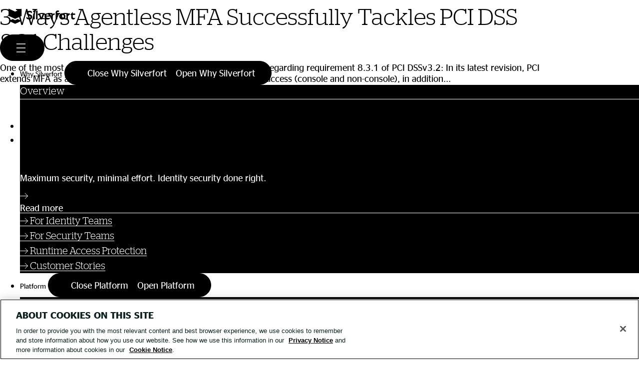

--- FILE ---
content_type: text/html; charset=UTF-8
request_url: https://www.silverfort.com/blog/3-ways-agentless-mfa-successfully-tackles-pci-dss-8-3-1-challenges/
body_size: 61674
content:
<!doctype html>
<html lang="en-US">
<head>
	<meta charset="UTF-8">
	<meta name="viewport" content="width=device-width, initial-scale=1">
	<link rel="profile" href="https://gmpg.org/xfn/11">
	<title>Agentless MFA Tackles PCI DSS 8.3.1 Challenges | Silverfort</title>
<link data-rocket-prefetch href="https://snap.licdn.com" rel="dns-prefetch">
<link data-rocket-prefetch href="https://www.google-analytics.com" rel="dns-prefetch">
<link data-rocket-prefetch href="https://www.googletagmanager.com" rel="dns-prefetch">
<link data-rocket-prefetch href="https://js.hs-analytics.net" rel="dns-prefetch">
<link data-rocket-prefetch href="https://js.usemessages.com" rel="dns-prefetch">
<link data-rocket-prefetch href="https://js.hubspot.com" rel="dns-prefetch">
<link data-rocket-prefetch href="https://js.hs-banner.com" rel="dns-prefetch">
<link data-rocket-prefetch href="https://js.hsadspixel.net" rel="dns-prefetch">
<link data-rocket-prefetch href="https://www.bugherd.com" rel="dns-prefetch">
<link data-rocket-prefetch href="https://client-registry.mutinycdn.com" rel="dns-prefetch">
<link data-rocket-prefetch href="https://js.zi-scripts.com" rel="dns-prefetch">
<link data-rocket-prefetch href="https://googleads.g.doubleclick.net" rel="dns-prefetch">
<link data-rocket-prefetch href="https://cdn.cookielaw.org" rel="dns-prefetch">
<link data-rocket-prefetch href="https://js.hs-scripts.com" rel="dns-prefetch">
<link data-rocket-prefetch href="https://cdn.jsdelivr.net" rel="dns-prefetch">
<link data-rocket-prefetch href="https://sidebar.bugherd.com" rel="dns-prefetch">
<link crossorigin data-rocket-preload as="font" href="https://www.silverfort.com/wp-content/uploads/2025/01/StagSans-Medium-Web.woff2" rel="preload">
<link crossorigin data-rocket-preload as="font" href="https://www.silverfort.com/wp-content/uploads/2025/01/Stag-Light-Web.woff2" rel="preload">
<link rel="alternate" hreflang="en" href="https://www.silverfort.com/blog/3-ways-agentless-mfa-successfully-tackles-pci-dss-8-3-1-challenges/" />
<link rel="alternate" hreflang="fr" href="https://www.silverfort.com/fr/blog/3-ways-agentless-mfa-successfully-tackles-pci-dss-8-3-1-challenges/" />
<link rel="alternate" hreflang="de" href="https://www.silverfort.com/de/blog/3-ways-agentless-mfa-successfully-tackles-pci-dss-8-3-1-challenges/" />
<link rel="alternate" hreflang="ko" href="https://www.silverfort.com/ko/blog/3-ways-agentless-mfa-successfully-tackles-pci-dss-8-3-1-challenges/" />
<link rel="alternate" hreflang="pt" href="https://www.silverfort.com/pt/blog/3-ways-agentless-mfa-successfully-tackles-pci-dss-8-3-1-challenges/" />
<link rel="alternate" hreflang="es" href="https://www.silverfort.com/es/blog/3-ways-agentless-mfa-successfully-tackles-pci-dss-8-3-1-challenges/" />
<link rel="alternate" hreflang="th" href="https://www.silverfort.com/th/blog/3-ways-agentless-mfa-successfully-tackles-pci-dss-8-3-1-challenges/" />

<!-- The SEO Framework by Sybre Waaijer -->
<meta name="robots" content="max-snippet:-1,max-image-preview:large,max-video-preview:-1" />
<link rel="canonical" href="https://www.silverfort.com/blog/3-ways-agentless-mfa-successfully-tackles-pci-dss-8-3-1-challenges/" />
<meta name="description" content="One of the most common questions we get from customers is regarding requirement 8.3.1 of PCI DSSv3.2: In its latest revision, PCI extends MFA as a requirement for all personnel with administrative access (console and non-console), in addition to any personnel with remote access to the Cardholder Data Environment (CDE)." />
<meta property="og:type" content="article" />
<meta property="og:locale" content="en_US" />
<meta property="og:site_name" content="Silverfort" />
<meta property="og:title" content="3 Ways Agentless MFA Successfully Tackles PCI DSS 8.3.1 Challenges | Silverfort.com" />
<meta property="og:description" content="One of the most common questions we get from customers is regarding requirement 8.3.1 of PCI DSSv3.2: In its latest revision, PCI extends MFA as a requirement for all personnel with administrative access (console and non-console), in addition to any personnel with remote access to the Cardholder Data Environment (CDE)." />
<meta property="og:url" content="https://www.silverfort.com/blog/3-ways-agentless-mfa-successfully-tackles-pci-dss-8-3-1-challenges/" />
<meta property="og:image" content="https://www.silverfort.com/wp-content/uploads/2019/02/PCI-DSS-90.png" />
<meta property="article:published_time" content="2019-02-11T06:51:56+00:00" />
<meta property="article:modified_time" content="2024-03-13T15:34:00+00:00" />
<meta name="twitter:card" content="summary_large_image" />
<meta name="twitter:title" content="3 Ways Agentless MFA Successfully Tackles PCI DSS 8.3.1 Challenges | Silverfort.com" />
<meta name="twitter:description" content="One of the most common questions we get from customers is regarding requirement 8.3.1 of PCI DSSv3.2: In its latest revision, PCI extends MFA as a requirement for all personnel with administrative access (console and non-console), in addition to any personnel with remote access to the Cardholder Data Environment (CDE)." />
<meta name="twitter:image" content="https://www.silverfort.com/wp-content/uploads/2019/02/PCI-DSS-90.png" />
<script type="application/ld+json">{"@context":"https://schema.org","@graph":[{"@type":"WebSite","@id":"https://www.silverfort.com/#/schema/WebSite","url":"https://www.silverfort.com/","name":"Silverfort","inLanguage":"en-US","potentialAction":{"@type":"SearchAction","target":{"@type":"EntryPoint","urlTemplate":"https://www.silverfort.com/search/{search_term_string}/"},"query-input":"required name=search_term_string"},"publisher":{"@type":"Organization","@id":"https://www.silverfort.com/#/schema/Organization","name":"Silverfort","url":"https://www.silverfort.com/","logo":{"@type":"ImageObject","url":"https://www.silverfort.com/wp-content/uploads/2025/02/cropped-Silverfort-Symbol-Pos-RGB.png","contentUrl":"https://www.silverfort.com/wp-content/uploads/2025/02/cropped-Silverfort-Symbol-Pos-RGB.png","width":512,"height":512,"contentSize":"8267"}}},{"@type":"WebPage","@id":"https://www.silverfort.com/blog/3-ways-agentless-mfa-successfully-tackles-pci-dss-8-3-1-challenges/","url":"https://www.silverfort.com/blog/3-ways-agentless-mfa-successfully-tackles-pci-dss-8-3-1-challenges/","name":"Agentless MFA Tackles PCI DSS 8.3.1 Challenges | Silverfort","description":"One of the most common questions we get from customers is regarding requirement 8.3.1 of PCI DSSv3.2: In its latest revision, PCI extends MFA as a requirement for all personnel with administrative access (console and non-console), in addition to any personnel with remote access to the Cardholder Data Environment (CDE).","inLanguage":"en-US","isPartOf":{"@id":"https://www.silverfort.com/#/schema/WebSite"},"breadcrumb":{"@type":"BreadcrumbList","@id":"https://www.silverfort.com/#/schema/BreadcrumbList","itemListElement":[{"@type":"ListItem","position":1,"item":"https://www.silverfort.com/","name":"Silverfort"},{"@type":"ListItem","position":2,"item":"https://www.silverfort.com/blog/category/compliance/","name":"Compliance"},{"@type":"ListItem","position":3,"name":"Agentless MFA Tackles PCI DSS 8.3.1 Challenges | Silverfort"}]},"potentialAction":{"@type":"ReadAction","target":"https://www.silverfort.com/blog/3-ways-agentless-mfa-successfully-tackles-pci-dss-8-3-1-challenges/"},"datePublished":"2019-02-11T06:51:56+00:00","dateModified":"2024-03-13T15:34:00+00:00","author":{"@type":"Person","@id":"https://www.silverfort.com/#/schema/Person/0c1be0b6367266044d90fa01958c3382","name":"The Silverfort Team"}}]}</script>
<!-- / The SEO Framework by Sybre Waaijer | 84.26ms meta | 0.23ms boot -->

<link rel='dns-prefetch' href='//js.hs-scripts.com' />
<link rel='dns-prefetch' href='//cdn.jsdelivr.net' />
<link rel="alternate" type="application/rss+xml" title="Silverfort &raquo; Feed" href="https://www.silverfort.com/feed/" />
<link rel="alternate" type="application/rss+xml" title="Silverfort &raquo; Comments Feed" href="https://www.silverfort.com/comments/feed/" />
<link rel="alternate" title="oEmbed (JSON)" type="application/json+oembed" href="https://www.silverfort.com/wp-json/oembed/1.0/embed?url=https%3A%2F%2Fwww.silverfort.com%2Fblog%2F3-ways-agentless-mfa-successfully-tackles-pci-dss-8-3-1-challenges%2F" />
<link rel="alternate" title="oEmbed (XML)" type="text/xml+oembed" href="https://www.silverfort.com/wp-json/oembed/1.0/embed?url=https%3A%2F%2Fwww.silverfort.com%2Fblog%2F3-ways-agentless-mfa-successfully-tackles-pci-dss-8-3-1-challenges%2F&#038;format=xml" />
<style id='wp-img-auto-sizes-contain-inline-css'>
img:is([sizes=auto i],[sizes^="auto," i]){contain-intrinsic-size:3000px 1500px}
/*# sourceURL=wp-img-auto-sizes-contain-inline-css */
</style>
<link rel='stylesheet' id='embedpress-css-css' href='https://www.silverfort.com/wp-content/plugins/embedpress/assets/css/embedpress.css?ver=1768896621' media='all' />
<link rel='stylesheet' id='embedpress-blocks-style-css' href='https://www.silverfort.com/wp-content/plugins/embedpress/assets/css/blocks.build.css?ver=1768896621' media='all' />
<link rel='stylesheet' id='embedpress-lazy-load-css-css' href='https://www.silverfort.com/wp-content/plugins/embedpress/assets/css/lazy-load.css?ver=1768896621' media='all' />
<style id='wp-emoji-styles-inline-css'>

	img.wp-smiley, img.emoji {
		display: inline !important;
		border: none !important;
		box-shadow: none !important;
		height: 1em !important;
		width: 1em !important;
		margin: 0 0.07em !important;
		vertical-align: -0.1em !important;
		background: none !important;
		padding: 0 !important;
	}
/*# sourceURL=wp-emoji-styles-inline-css */
</style>
<link rel='stylesheet' id='wp-block-library-css' href='https://www.silverfort.com/wp-includes/css/dist/block-library/style.min.css?ver=f15ec62088d2254d06f58a3c0bef7143' media='all' />
<style id='wp-block-library-theme-inline-css'>
.wp-block-audio :where(figcaption){color:#555;font-size:13px;text-align:center}.is-dark-theme .wp-block-audio :where(figcaption){color:#ffffffa6}.wp-block-audio{margin:0 0 1em}.wp-block-code{border:1px solid #ccc;border-radius:4px;font-family:Menlo,Consolas,monaco,monospace;padding:.8em 1em}.wp-block-embed :where(figcaption){color:#555;font-size:13px;text-align:center}.is-dark-theme .wp-block-embed :where(figcaption){color:#ffffffa6}.wp-block-embed{margin:0 0 1em}.blocks-gallery-caption{color:#555;font-size:13px;text-align:center}.is-dark-theme .blocks-gallery-caption{color:#ffffffa6}:root :where(.wp-block-image figcaption){color:#555;font-size:13px;text-align:center}.is-dark-theme :root :where(.wp-block-image figcaption){color:#ffffffa6}.wp-block-image{margin:0 0 1em}.wp-block-pullquote{border-bottom:4px solid;border-top:4px solid;color:currentColor;margin-bottom:1.75em}.wp-block-pullquote :where(cite),.wp-block-pullquote :where(footer),.wp-block-pullquote__citation{color:currentColor;font-size:.8125em;font-style:normal;text-transform:uppercase}.wp-block-quote{border-left:.25em solid;margin:0 0 1.75em;padding-left:1em}.wp-block-quote cite,.wp-block-quote footer{color:currentColor;font-size:.8125em;font-style:normal;position:relative}.wp-block-quote:where(.has-text-align-right){border-left:none;border-right:.25em solid;padding-left:0;padding-right:1em}.wp-block-quote:where(.has-text-align-center){border:none;padding-left:0}.wp-block-quote.is-large,.wp-block-quote.is-style-large,.wp-block-quote:where(.is-style-plain){border:none}.wp-block-search .wp-block-search__label{font-weight:700}.wp-block-search__button{border:1px solid #ccc;padding:.375em .625em}:where(.wp-block-group.has-background){padding:1.25em 2.375em}.wp-block-separator.has-css-opacity{opacity:.4}.wp-block-separator{border:none;border-bottom:2px solid;margin-left:auto;margin-right:auto}.wp-block-separator.has-alpha-channel-opacity{opacity:1}.wp-block-separator:not(.is-style-wide):not(.is-style-dots){width:100px}.wp-block-separator.has-background:not(.is-style-dots){border-bottom:none;height:1px}.wp-block-separator.has-background:not(.is-style-wide):not(.is-style-dots){height:2px}.wp-block-table{margin:0 0 1em}.wp-block-table td,.wp-block-table th{word-break:normal}.wp-block-table :where(figcaption){color:#555;font-size:13px;text-align:center}.is-dark-theme .wp-block-table :where(figcaption){color:#ffffffa6}.wp-block-video :where(figcaption){color:#555;font-size:13px;text-align:center}.is-dark-theme .wp-block-video :where(figcaption){color:#ffffffa6}.wp-block-video{margin:0 0 1em}:root :where(.wp-block-template-part.has-background){margin-bottom:0;margin-top:0;padding:1.25em 2.375em}
/*# sourceURL=/wp-includes/css/dist/block-library/theme.min.css */
</style>
<style id='global-styles-inline-css'>
:root{--wp--preset--aspect-ratio--square: 1;--wp--preset--aspect-ratio--4-3: 4/3;--wp--preset--aspect-ratio--3-4: 3/4;--wp--preset--aspect-ratio--3-2: 3/2;--wp--preset--aspect-ratio--2-3: 2/3;--wp--preset--aspect-ratio--16-9: 16/9;--wp--preset--aspect-ratio--9-16: 9/16;--wp--preset--color--black: #000000;--wp--preset--color--cyan-bluish-gray: #abb8c3;--wp--preset--color--white: #ffffff;--wp--preset--color--pale-pink: #f78da7;--wp--preset--color--vivid-red: #cf2e2e;--wp--preset--color--luminous-vivid-orange: #ff6900;--wp--preset--color--luminous-vivid-amber: #fcb900;--wp--preset--color--light-green-cyan: #7bdcb5;--wp--preset--color--vivid-green-cyan: #00d084;--wp--preset--color--pale-cyan-blue: #8ed1fc;--wp--preset--color--vivid-cyan-blue: #0693e3;--wp--preset--color--vivid-purple: #9b51e0;--wp--preset--gradient--vivid-cyan-blue-to-vivid-purple: linear-gradient(135deg,rgb(6,147,227) 0%,rgb(155,81,224) 100%);--wp--preset--gradient--light-green-cyan-to-vivid-green-cyan: linear-gradient(135deg,rgb(122,220,180) 0%,rgb(0,208,130) 100%);--wp--preset--gradient--luminous-vivid-amber-to-luminous-vivid-orange: linear-gradient(135deg,rgb(252,185,0) 0%,rgb(255,105,0) 100%);--wp--preset--gradient--luminous-vivid-orange-to-vivid-red: linear-gradient(135deg,rgb(255,105,0) 0%,rgb(207,46,46) 100%);--wp--preset--gradient--very-light-gray-to-cyan-bluish-gray: linear-gradient(135deg,rgb(238,238,238) 0%,rgb(169,184,195) 100%);--wp--preset--gradient--cool-to-warm-spectrum: linear-gradient(135deg,rgb(74,234,220) 0%,rgb(151,120,209) 20%,rgb(207,42,186) 40%,rgb(238,44,130) 60%,rgb(251,105,98) 80%,rgb(254,248,76) 100%);--wp--preset--gradient--blush-light-purple: linear-gradient(135deg,rgb(255,206,236) 0%,rgb(152,150,240) 100%);--wp--preset--gradient--blush-bordeaux: linear-gradient(135deg,rgb(254,205,165) 0%,rgb(254,45,45) 50%,rgb(107,0,62) 100%);--wp--preset--gradient--luminous-dusk: linear-gradient(135deg,rgb(255,203,112) 0%,rgb(199,81,192) 50%,rgb(65,88,208) 100%);--wp--preset--gradient--pale-ocean: linear-gradient(135deg,rgb(255,245,203) 0%,rgb(182,227,212) 50%,rgb(51,167,181) 100%);--wp--preset--gradient--electric-grass: linear-gradient(135deg,rgb(202,248,128) 0%,rgb(113,206,126) 100%);--wp--preset--gradient--midnight: linear-gradient(135deg,rgb(2,3,129) 0%,rgb(40,116,252) 100%);--wp--preset--font-size--small: 13px;--wp--preset--font-size--medium: 20px;--wp--preset--font-size--large: 36px;--wp--preset--font-size--x-large: 42px;--wp--preset--spacing--20: 0.44rem;--wp--preset--spacing--30: 0.67rem;--wp--preset--spacing--40: 1rem;--wp--preset--spacing--50: 1.5rem;--wp--preset--spacing--60: 2.25rem;--wp--preset--spacing--70: 3.38rem;--wp--preset--spacing--80: 5.06rem;--wp--preset--shadow--natural: 6px 6px 9px rgba(0, 0, 0, 0.2);--wp--preset--shadow--deep: 12px 12px 50px rgba(0, 0, 0, 0.4);--wp--preset--shadow--sharp: 6px 6px 0px rgba(0, 0, 0, 0.2);--wp--preset--shadow--outlined: 6px 6px 0px -3px rgb(255, 255, 255), 6px 6px rgb(0, 0, 0);--wp--preset--shadow--crisp: 6px 6px 0px rgb(0, 0, 0);}:root { --wp--style--global--content-size: 800px;--wp--style--global--wide-size: 1200px; }:where(body) { margin: 0; }.wp-site-blocks > .alignleft { float: left; margin-right: 2em; }.wp-site-blocks > .alignright { float: right; margin-left: 2em; }.wp-site-blocks > .aligncenter { justify-content: center; margin-left: auto; margin-right: auto; }:where(.wp-site-blocks) > * { margin-block-start: 24px; margin-block-end: 0; }:where(.wp-site-blocks) > :first-child { margin-block-start: 0; }:where(.wp-site-blocks) > :last-child { margin-block-end: 0; }:root { --wp--style--block-gap: 24px; }:root :where(.is-layout-flow) > :first-child{margin-block-start: 0;}:root :where(.is-layout-flow) > :last-child{margin-block-end: 0;}:root :where(.is-layout-flow) > *{margin-block-start: 24px;margin-block-end: 0;}:root :where(.is-layout-constrained) > :first-child{margin-block-start: 0;}:root :where(.is-layout-constrained) > :last-child{margin-block-end: 0;}:root :where(.is-layout-constrained) > *{margin-block-start: 24px;margin-block-end: 0;}:root :where(.is-layout-flex){gap: 24px;}:root :where(.is-layout-grid){gap: 24px;}.is-layout-flow > .alignleft{float: left;margin-inline-start: 0;margin-inline-end: 2em;}.is-layout-flow > .alignright{float: right;margin-inline-start: 2em;margin-inline-end: 0;}.is-layout-flow > .aligncenter{margin-left: auto !important;margin-right: auto !important;}.is-layout-constrained > .alignleft{float: left;margin-inline-start: 0;margin-inline-end: 2em;}.is-layout-constrained > .alignright{float: right;margin-inline-start: 2em;margin-inline-end: 0;}.is-layout-constrained > .aligncenter{margin-left: auto !important;margin-right: auto !important;}.is-layout-constrained > :where(:not(.alignleft):not(.alignright):not(.alignfull)){max-width: var(--wp--style--global--content-size);margin-left: auto !important;margin-right: auto !important;}.is-layout-constrained > .alignwide{max-width: var(--wp--style--global--wide-size);}body .is-layout-flex{display: flex;}.is-layout-flex{flex-wrap: wrap;align-items: center;}.is-layout-flex > :is(*, div){margin: 0;}body .is-layout-grid{display: grid;}.is-layout-grid > :is(*, div){margin: 0;}body{padding-top: 0px;padding-right: 0px;padding-bottom: 0px;padding-left: 0px;}a:where(:not(.wp-element-button)){text-decoration: underline;}:root :where(.wp-element-button, .wp-block-button__link){background-color: #32373c;border-width: 0;color: #fff;font-family: inherit;font-size: inherit;font-style: inherit;font-weight: inherit;letter-spacing: inherit;line-height: inherit;padding-top: calc(0.667em + 2px);padding-right: calc(1.333em + 2px);padding-bottom: calc(0.667em + 2px);padding-left: calc(1.333em + 2px);text-decoration: none;text-transform: inherit;}.has-black-color{color: var(--wp--preset--color--black) !important;}.has-cyan-bluish-gray-color{color: var(--wp--preset--color--cyan-bluish-gray) !important;}.has-white-color{color: var(--wp--preset--color--white) !important;}.has-pale-pink-color{color: var(--wp--preset--color--pale-pink) !important;}.has-vivid-red-color{color: var(--wp--preset--color--vivid-red) !important;}.has-luminous-vivid-orange-color{color: var(--wp--preset--color--luminous-vivid-orange) !important;}.has-luminous-vivid-amber-color{color: var(--wp--preset--color--luminous-vivid-amber) !important;}.has-light-green-cyan-color{color: var(--wp--preset--color--light-green-cyan) !important;}.has-vivid-green-cyan-color{color: var(--wp--preset--color--vivid-green-cyan) !important;}.has-pale-cyan-blue-color{color: var(--wp--preset--color--pale-cyan-blue) !important;}.has-vivid-cyan-blue-color{color: var(--wp--preset--color--vivid-cyan-blue) !important;}.has-vivid-purple-color{color: var(--wp--preset--color--vivid-purple) !important;}.has-black-background-color{background-color: var(--wp--preset--color--black) !important;}.has-cyan-bluish-gray-background-color{background-color: var(--wp--preset--color--cyan-bluish-gray) !important;}.has-white-background-color{background-color: var(--wp--preset--color--white) !important;}.has-pale-pink-background-color{background-color: var(--wp--preset--color--pale-pink) !important;}.has-vivid-red-background-color{background-color: var(--wp--preset--color--vivid-red) !important;}.has-luminous-vivid-orange-background-color{background-color: var(--wp--preset--color--luminous-vivid-orange) !important;}.has-luminous-vivid-amber-background-color{background-color: var(--wp--preset--color--luminous-vivid-amber) !important;}.has-light-green-cyan-background-color{background-color: var(--wp--preset--color--light-green-cyan) !important;}.has-vivid-green-cyan-background-color{background-color: var(--wp--preset--color--vivid-green-cyan) !important;}.has-pale-cyan-blue-background-color{background-color: var(--wp--preset--color--pale-cyan-blue) !important;}.has-vivid-cyan-blue-background-color{background-color: var(--wp--preset--color--vivid-cyan-blue) !important;}.has-vivid-purple-background-color{background-color: var(--wp--preset--color--vivid-purple) !important;}.has-black-border-color{border-color: var(--wp--preset--color--black) !important;}.has-cyan-bluish-gray-border-color{border-color: var(--wp--preset--color--cyan-bluish-gray) !important;}.has-white-border-color{border-color: var(--wp--preset--color--white) !important;}.has-pale-pink-border-color{border-color: var(--wp--preset--color--pale-pink) !important;}.has-vivid-red-border-color{border-color: var(--wp--preset--color--vivid-red) !important;}.has-luminous-vivid-orange-border-color{border-color: var(--wp--preset--color--luminous-vivid-orange) !important;}.has-luminous-vivid-amber-border-color{border-color: var(--wp--preset--color--luminous-vivid-amber) !important;}.has-light-green-cyan-border-color{border-color: var(--wp--preset--color--light-green-cyan) !important;}.has-vivid-green-cyan-border-color{border-color: var(--wp--preset--color--vivid-green-cyan) !important;}.has-pale-cyan-blue-border-color{border-color: var(--wp--preset--color--pale-cyan-blue) !important;}.has-vivid-cyan-blue-border-color{border-color: var(--wp--preset--color--vivid-cyan-blue) !important;}.has-vivid-purple-border-color{border-color: var(--wp--preset--color--vivid-purple) !important;}.has-vivid-cyan-blue-to-vivid-purple-gradient-background{background: var(--wp--preset--gradient--vivid-cyan-blue-to-vivid-purple) !important;}.has-light-green-cyan-to-vivid-green-cyan-gradient-background{background: var(--wp--preset--gradient--light-green-cyan-to-vivid-green-cyan) !important;}.has-luminous-vivid-amber-to-luminous-vivid-orange-gradient-background{background: var(--wp--preset--gradient--luminous-vivid-amber-to-luminous-vivid-orange) !important;}.has-luminous-vivid-orange-to-vivid-red-gradient-background{background: var(--wp--preset--gradient--luminous-vivid-orange-to-vivid-red) !important;}.has-very-light-gray-to-cyan-bluish-gray-gradient-background{background: var(--wp--preset--gradient--very-light-gray-to-cyan-bluish-gray) !important;}.has-cool-to-warm-spectrum-gradient-background{background: var(--wp--preset--gradient--cool-to-warm-spectrum) !important;}.has-blush-light-purple-gradient-background{background: var(--wp--preset--gradient--blush-light-purple) !important;}.has-blush-bordeaux-gradient-background{background: var(--wp--preset--gradient--blush-bordeaux) !important;}.has-luminous-dusk-gradient-background{background: var(--wp--preset--gradient--luminous-dusk) !important;}.has-pale-ocean-gradient-background{background: var(--wp--preset--gradient--pale-ocean) !important;}.has-electric-grass-gradient-background{background: var(--wp--preset--gradient--electric-grass) !important;}.has-midnight-gradient-background{background: var(--wp--preset--gradient--midnight) !important;}.has-small-font-size{font-size: var(--wp--preset--font-size--small) !important;}.has-medium-font-size{font-size: var(--wp--preset--font-size--medium) !important;}.has-large-font-size{font-size: var(--wp--preset--font-size--large) !important;}.has-x-large-font-size{font-size: var(--wp--preset--font-size--x-large) !important;}
:root :where(.wp-block-pullquote){font-size: 1.5em;line-height: 1.6;}
/*# sourceURL=global-styles-inline-css */
</style>
<link rel='stylesheet' id='dashicons-css' href='https://www.silverfort.com/wp-includes/css/dashicons.min.css?ver=f15ec62088d2254d06f58a3c0bef7143' media='all' />
<link rel='stylesheet' id='hello-elementor-css' href='https://www.silverfort.com/wp-content/themes/hello-elementor/assets/css/reset.css?ver=3.4.5' media='all' />
<link rel='stylesheet' id='hello-elementor-theme-style-css' href='https://www.silverfort.com/wp-content/themes/hello-elementor/assets/css/theme.css?ver=3.4.5' media='all' />
<link rel='stylesheet' id='hello-elementor-header-footer-css' href='https://www.silverfort.com/wp-content/themes/hello-elementor/assets/css/header-footer.css?ver=3.4.5' media='all' />
<link rel='stylesheet' id='elementor-frontend-css' href='https://www.silverfort.com/wp-content/plugins/elementor/assets/css/frontend.min.css?ver=3.34.1' media='all' />
<link rel='stylesheet' id='elementor-post-9650-css' href='https://www.silverfort.com/wp-content/uploads/elementor/css/post-9650.css?ver=1768293235' media='all' />
<link rel='stylesheet' id='widget-heading-css' href='https://www.silverfort.com/wp-content/plugins/elementor/assets/css/widget-heading.min.css?ver=3.34.1' media='all' />
<link rel='stylesheet' id='widget-image-css' href='https://www.silverfort.com/wp-content/plugins/elementor/assets/css/widget-image.min.css?ver=3.34.1' media='all' />
<link rel='stylesheet' id='widget-icon-box-css' href='https://www.silverfort.com/wp-content/plugins/elementor/assets/css/widget-icon-box.min.css?ver=3.34.1' media='all' />
<link rel='stylesheet' id='e-animation-fadeIn-css' href='https://www.silverfort.com/wp-content/plugins/elementor/assets/lib/animations/styles/fadeIn.min.css?ver=3.34.1' media='all' />
<link rel='stylesheet' id='widget-mega-menu-css' href='https://www.silverfort.com/wp-content/plugins/elementor-pro/assets/css/widget-mega-menu.min.css?ver=3.34.0' media='all' />
<link rel='stylesheet' id='widget-divider-css' href='https://www.silverfort.com/wp-content/plugins/elementor/assets/css/widget-divider.min.css?ver=3.34.1' media='all' />
<link rel='stylesheet' id='widget-icon-list-css' href='https://www.silverfort.com/wp-content/plugins/elementor/assets/css/widget-icon-list.min.css?ver=3.34.1' media='all' />
<link rel='stylesheet' id='e-animation-grow-css' href='https://www.silverfort.com/wp-content/plugins/elementor/assets/lib/animations/styles/e-animation-grow.min.css?ver=3.34.1' media='all' />
<link rel='stylesheet' id='widget-social-icons-css' href='https://www.silverfort.com/wp-content/plugins/elementor/assets/css/widget-social-icons.min.css?ver=3.34.1' media='all' />
<link rel='stylesheet' id='e-apple-webkit-css' href='https://www.silverfort.com/wp-content/plugins/elementor/assets/css/conditionals/apple-webkit.min.css?ver=3.34.1' media='all' />
<link rel='stylesheet' id='widget-post-info-css' href='https://www.silverfort.com/wp-content/plugins/elementor-pro/assets/css/widget-post-info.min.css?ver=3.34.0' media='all' />
<link rel='stylesheet' id='widget-table-of-contents-css' href='https://www.silverfort.com/wp-content/plugins/elementor-pro/assets/css/widget-table-of-contents.min.css?ver=3.34.0' media='all' />
<link rel='stylesheet' id='widget-spacer-css' href='https://www.silverfort.com/wp-content/plugins/elementor/assets/css/widget-spacer.min.css?ver=3.34.1' media='all' />
<link rel='stylesheet' id='widget-share-buttons-css' href='https://www.silverfort.com/wp-content/plugins/elementor-pro/assets/css/widget-share-buttons.min.css?ver=3.34.0' media='all' />
<link rel='stylesheet' id='e-sticky-css' href='https://www.silverfort.com/wp-content/plugins/elementor-pro/assets/css/modules/sticky.min.css?ver=3.34.0' media='all' />
<link rel='stylesheet' id='elementor-post-10906-css' href='https://www.silverfort.com/wp-content/uploads/elementor/css/post-10906.css?ver=1768293245' media='all' />
<link rel='stylesheet' id='elementor-post-11125-css' href='https://www.silverfort.com/wp-content/uploads/elementor/css/post-11125.css?ver=1768293245' media='all' />
<link rel='stylesheet' id='elementor-post-9702-css' href='https://www.silverfort.com/wp-content/uploads/elementor/css/post-9702.css?ver=1768293296' media='all' />
<link rel='stylesheet' id='hello-elementor-child-style-css' href='https://www.silverfort.com/wp-content/themes/hello-silverfort/style.css?ver=2.0.0' media='all' />
<style id='rocket-lazyload-inline-css'>
.rll-youtube-player{position:relative;padding-bottom:56.23%;height:0;overflow:hidden;max-width:100%;}.rll-youtube-player:focus-within{outline: 2px solid currentColor;outline-offset: 5px;}.rll-youtube-player iframe{position:absolute;top:0;left:0;width:100%;height:100%;z-index:100;background:0 0}.rll-youtube-player img{bottom:0;display:block;left:0;margin:auto;max-width:100%;width:100%;position:absolute;right:0;top:0;border:none;height:auto;-webkit-transition:.4s all;-moz-transition:.4s all;transition:.4s all}.rll-youtube-player img:hover{-webkit-filter:brightness(75%)}.rll-youtube-player .play{height:100%;width:100%;left:0;top:0;position:absolute;background:var(--wpr-bg-5ff32238-aa64-4a13-b3f0-473670fe8da0) no-repeat center;background-color: transparent !important;cursor:pointer;border:none;}.wp-embed-responsive .wp-has-aspect-ratio .rll-youtube-player{position:absolute;padding-bottom:0;width:100%;height:100%;top:0;bottom:0;left:0;right:0}
/*# sourceURL=rocket-lazyload-inline-css */
</style>
<script src="https://www.silverfort.com/wp-includes/js/jquery/jquery.min.js?ver=3.7.1" id="jquery-core-js"></script>
<script src="https://www.silverfort.com/wp-includes/js/jquery/jquery-migrate.min.js?ver=3.4.1" id="jquery-migrate-js"></script>
<link rel="canonical" href="https://www.silverfort.com/blog/3-ways-agentless-mfa-successfully-tackles-pci-dss-8-3-1-challenges">
<link rel="https://api.w.org/" href="https://www.silverfort.com/wp-json/" /><link rel="alternate" title="JSON" type="application/json" href="https://www.silverfort.com/wp-json/wp/v2/posts/1069" /><link rel="EditURI" type="application/rsd+xml" title="RSD" href="https://www.silverfort.com/xmlrpc.php?rsd" />
<script type="text/javascript" src="https://www.bugherd.com/sidebarv2.js?apikey=mwalknvuwqfw6t7lwx87pw" async="true"></script>			<!-- DO NOT COPY THIS SNIPPET! Start of Page Analytics Tracking for HubSpot WordPress plugin v11.3.37-->
			<script class="hsq-set-content-id" data-content-id="blog-post">
				var _hsq = _hsq || [];
				_hsq.push(["setContentType", "blog-post"]);
			</script>
			<!-- DO NOT COPY THIS SNIPPET! End of Page Analytics Tracking for HubSpot WordPress plugin -->
			<!-- Schema optimized by Schema Pro --><script type="application/ld+json">{"@context":"https://schema.org","@type":"BlogPosting","mainEntityOfPage":{"@type":"WebPage","@id":"https://www.silverfort.com/blog/3-ways-agentless-mfa-successfully-tackles-pci-dss-8-3-1-challenges/"},"headline":"3 Ways Agentless MFA Successfully Tackles PCI DSS 8.3.1 Challenges","image":{"@type":"ImageObject","url":"https://www.silverfort.com/wp-content/uploads/2022/07/Y3wkRpu.png","width":1234,"height":402},"datePublished":"2019-02-11T06:51:56","dateModified":"2023-08-13T08:54:18","author":{"@type":"Person","name":"Dana Tamir","url":"https://www.silverfort.com/blog/author/dana-tamir"},"publisher":{"@type":"Organization","name":"Silverfort","logo":{"@type":"ImageObject","url":"https://www.silverfort.com/wp-content/uploads/2023/07/Silverfort_Logo_Black_Shield-60x60.png"}},"description":"One of the most common questions we get from our customers, is regarding requirement 8.3.1 of PCI DSSv3.2: In its latest revision, PCI extends MFA as a requirement for all personnel with administrative access (console and non-console), in addition..."}</script><!-- / Schema optimized by Schema Pro --><!-- site-navigation-element Schema optimized by Schema Pro --><script type="application/ld+json">{"@context":"https:\/\/schema.org","@graph":[{"@context":"https:\/\/schema.org","@type":"SiteNavigationElement","id":"site-navigation","name":"Product","url":"\/product\/"},{"@context":"https:\/\/schema.org","@type":"SiteNavigationElement","id":"site-navigation","name":"The Silverfort Platform","url":"https:\/\/www.silverfort.com\/platform\/"},{"@context":"https:\/\/schema.org","@type":"SiteNavigationElement","id":"site-navigation","name":"Universal MFA","url":"https:\/\/www.silverfort.com\/platform\/capabilities-universal-mfa-2-0\/"},{"@context":"https:\/\/schema.org","@type":"SiteNavigationElement","id":"site-navigation","name":"OLD USE CASE: Service Account Protection","url":"https:\/\/www.silverfort.com\/use-cases\/securing-service-accounts\/"},{"@context":"https:\/\/schema.org","@type":"SiteNavigationElement","id":"site-navigation","name":"CAPABILITIES: Authentication Firewall 2.0","url":"https:\/\/www.silverfort.com\/platform\/capabilities-authentication-firewall-2\/"},{"@context":"https:\/\/schema.org","@type":"SiteNavigationElement","id":"site-navigation","name":"CAPABILITIES: ITDR 2.0","url":"https:\/\/www.silverfort.com\/platform\/capabilities-itdr-2-0\/"},{"@context":"https:\/\/schema.org","@type":"SiteNavigationElement","id":"site-navigation","name":"CAPABILITIES: ISPM 2.0","url":"https:\/\/www.silverfort.com\/platform\/capabilities-ispm-2-0\/"},{"@context":"https:\/\/schema.org","@type":"SiteNavigationElement","id":"site-navigation","name":"CAPABILITIES: PAS 2","url":"https:\/\/www.silverfort.com\/platform\/capabilities-pas-2\/"},{"@context":"https:\/\/schema.org","@type":"SiteNavigationElement","id":"site-navigation","name":"Pricing","url":"https:\/\/www.silverfort.com\/pricing\/"},{"@context":"https:\/\/schema.org","@type":"SiteNavigationElement","id":"site-navigation","name":"Use Cases","url":"#"},{"@context":"https:\/\/schema.org","@type":"SiteNavigationElement","id":"site-navigation","name":"USE CASE: Identity-First Incident Response","url":"https:\/\/www.silverfort.com\/use-cases\/identity-first-incident-response\/"},{"@context":"https:\/\/schema.org","@type":"SiteNavigationElement","id":"site-navigation","name":"Cyber Insurance","url":"https:\/\/www.silverfort.com\/use-cases\/cyber-insurance-compliance\/"},{"@context":"https:\/\/schema.org","@type":"SiteNavigationElement","id":"site-navigation","name":"Compliance","url":"https:\/\/www.silverfort.com\/use-cases\/compliance\/"},{"@context":"https:\/\/schema.org","@type":"SiteNavigationElement","id":"site-navigation","name":"USE CASE: Ransomware Protection","url":"https:\/\/www.silverfort.com\/use-cases\/ransomware-protection\/"},{"@context":"https:\/\/schema.org","@type":"SiteNavigationElement","id":"site-navigation","name":"OLD USE CASE: Hybrid IAM Consolidation","url":"https:\/\/www.silverfort.com\/?page_id=686"},{"@context":"https:\/\/schema.org","@type":"SiteNavigationElement","id":"site-navigation","name":"OLD USE CASE: Lateral Movement Prevention","url":"https:\/\/www.silverfort.com\/?page_id=687"},{"@context":"https:\/\/schema.org","@type":"SiteNavigationElement","id":"site-navigation","name":"OLD USE CASE: Risk-Based Authentication","url":"https:\/\/www.silverfort.com\/?page_id=690"},{"@context":"https:\/\/schema.org","@type":"SiteNavigationElement","id":"site-navigation","name":"OLD USE CASE: Visibility &#038; Risk Analysis","url":"https:\/\/www.silverfort.com\/?page_id=768"},{"@context":"https:\/\/schema.org","@type":"SiteNavigationElement","id":"site-navigation","name":"Identity Zero Trust","url":"https:\/\/www.silverfort.com\/use-cases\/zero-trust-security\/"},{"@context":"https:\/\/schema.org","@type":"SiteNavigationElement","id":"site-navigation","name":"Partners","url":"https:\/\/www.silverfort.com\/partners\/"},{"@context":"https:\/\/schema.org","@type":"SiteNavigationElement","id":"site-navigation","name":"Identity Security Alliance","url":"https:\/\/www.silverfort.com\/identity-security-alliance\/"},{"@context":"https:\/\/schema.org","@type":"SiteNavigationElement","id":"site-navigation","name":"Channel Partners","url":"https:\/\/www.silverfort.com\/partners\/#channel-partners"},{"@context":"https:\/\/schema.org","@type":"SiteNavigationElement","id":"site-navigation","name":"Cyber Insurance Partners","url":"https:\/\/www.silverfort.com\/partners\/#cyber-insurance-partners"},{"@context":"https:\/\/schema.org","@type":"SiteNavigationElement","id":"site-navigation","name":"Microsoft","url":"https:\/\/www.silverfort.com\/partners\/microsoft\/"},{"@context":"https:\/\/schema.org","@type":"SiteNavigationElement","id":"site-navigation","name":"Partners Portal","url":"https:\/\/partners.silverfort.com"},{"@context":"https:\/\/schema.org","@type":"SiteNavigationElement","id":"site-navigation","name":"Customers","url":"https:\/\/www.silverfort.com\/customer-success\/"},{"@context":"https:\/\/schema.org","@type":"SiteNavigationElement","id":"site-navigation","name":"Support","url":"https:\/\/www.silverfort.com\/customer-success\/#support"},{"@context":"https:\/\/schema.org","@type":"SiteNavigationElement","id":"site-navigation","name":"Silverfort Academy","url":"https:\/\/www.silverfort.com\/customer-success\/#academy"},{"@context":"https:\/\/schema.org","@type":"SiteNavigationElement","id":"site-navigation","name":"Documentation Center","url":"https:\/\/www.silverfort.com\/customer-success\/#documentation"},{"@context":"https:\/\/schema.org","@type":"SiteNavigationElement","id":"site-navigation","name":"Silverfort Trust Center","url":"https:\/\/www.silverfort.com\/customer-success\/#trust-center"},{"@context":"https:\/\/schema.org","@type":"SiteNavigationElement","id":"site-navigation","name":"Resources","url":"https:\/\/www.silverfort.com\/resources\/"},{"@context":"https:\/\/schema.org","@type":"SiteNavigationElement","id":"site-navigation","name":"Case Studies","url":"https:\/\/www.silverfort.com\/resources-type\/case-study\/"},{"@context":"https:\/\/schema.org","@type":"SiteNavigationElement","id":"site-navigation","name":"Glossary","url":"https:\/\/www.silverfort.com\/glossary\/"},{"@context":"https:\/\/schema.org","@type":"SiteNavigationElement","id":"site-navigation","name":"White Paper","url":"https:\/\/www.silverfort.com\/resources-category\/white-paper\/"},{"@context":"https:\/\/schema.org","@type":"SiteNavigationElement","id":"site-navigation","name":"About Us","url":"https:\/\/www.silverfort.com\/company\/"},{"@context":"https:\/\/schema.org","@type":"SiteNavigationElement","id":"site-navigation","name":"Investors","url":"https:\/\/www.silverfort.com\/company\/#investors"},{"@context":"https:\/\/schema.org","@type":"SiteNavigationElement","id":"site-navigation","name":"Recognition","url":"https:\/\/www.silverfort.com\/company\/#recognition"},{"@context":"https:\/\/schema.org","@type":"SiteNavigationElement","id":"site-navigation","name":"Careers","url":"https:\/\/www.silverfort.com\/careers\/"},{"@context":"https:\/\/schema.org","@type":"SiteNavigationElement","id":"site-navigation","name":"News and Press","url":"https:\/\/www.silverfort.com\/press-news\/"},{"@context":"https:\/\/schema.org","@type":"SiteNavigationElement","id":"site-navigation","name":"Contact Us","url":"https:\/\/www.silverfort.com\/contact\/"},{"@context":"https:\/\/schema.org","@type":"SiteNavigationElement","id":"site-navigation","name":"Events","url":"https:\/\/www.silverfort.com\/events\/"},{"@context":"https:\/\/schema.org","@type":"SiteNavigationElement","id":"site-navigation","name":"Blog","url":"https:\/\/www.silverfort.com\/blog\/"}]}</script><!-- / site-navigation-element Schema optimized by Schema Pro --><!-- sitelink-search-box Schema optimized by Schema Pro --><script type="application/ld+json">{"@context":"https:\/\/schema.org","@type":"WebSite","name":"Silverfort","url":"https:\/\/www.silverfort.com","potentialAction":[{"@type":"SearchAction","target":"https:\/\/www.silverfort.com\/?s={search_term_string}","query-input":"required name=search_term_string"}]}</script><!-- / sitelink-search-box Schema optimized by Schema Pro --><!-- breadcrumb Schema optimized by Schema Pro --><script type="application/ld+json">{"@context":"https:\/\/schema.org","@type":"BreadcrumbList","itemListElement":[{"@type":"ListItem","position":1,"item":{"@id":"https:\/\/www.silverfort.com\/","name":"Home"}},{"@type":"ListItem","position":2,"item":{"@id":"https:\/\/www.silverfort.com\/blog\/3-ways-agentless-mfa-successfully-tackles-pci-dss-8-3-1-challenges\/","name":"3 Ways Agentless MFA Successfully Tackles PCI DSS 8.3.1 Challenges"}}]}</script><!-- / breadcrumb Schema optimized by Schema Pro --><link rel="llms-sitemap" href="https://www.silverfort.com/llms.txt" />
<meta property="published_time" content="2019-02-11 06:51" />
<meta property="modified_time" content="2024-03-13 15:34" />
<meta name="description" content="One of the most common questions we get from our customers, is regarding requirement 8.3.1 of PCI DSSv3.2: In its latest revision, PCI extends MFA as a requirement for all personnel with administrative access (console and non-console), in addition...">
<script async="" src="https://www.googletagmanager.com/gtm.js?id=GTM-TDRW9VH"></script>
<!-- Google Tag Manager -->
<script>(function(w,d,s,l,i){w[l]=w[l]||[];w[l].push({'gtm.start':
	new Date().getTime(),event:'gtm.js'});var f=d.getElementsByTagName(s)[0],
	j=d.createElement(s),dl=l!='dataLayer'?'&l='+l:'';j.async=true;j.src=
	'https://www.googletagmanager.com/gtm.js?id='+i+dl;f.parentNode.insertBefore(j,f);
	})(window,document,'script','dataLayer','GTM-TDRW9VH');</script>
<!-- End Google Tag Manager -->
<!-- Google Tag Manager (noscript) -->
<noscript><iframe src="https://www.googletagmanager.com/ns.html?id=GTM-TDRW9VH"	height="0" width="0" style="display:none;visibility:hidden"></iframe></noscript>
<!-- End Google Tag Manager (noscript) -->
<script>
(function(){var a=window.mutiny=window.mutiny||{};if(!window.mutiny.client){a.client={_queue:{}};var b=["identify","trackConversion"];var c=[].concat(b,["defaultOptOut","optOut","optIn"]);var d=function factory(c){return function(){for(var d=arguments.length,e=new Array(d),f=0;f<d;f++){e[f]=arguments[f]}a.client._queue[c]=a.client._queue[c]||[];if(b.includes(c)){return new Promise(function(b,d){a.client._queue[c].push({args:e,resolve:b,reject:d})})}else{a.client._queue[c].push({args:e})}}};c.forEach(function(b){a.client[b]=d(b)})}})();
</script>
<script data-cfasync="false" src="https://client-registry.mutinycdn.com/personalize/client/f057c54b74d3d029.js"></script>
<style>
.swipe-section {
    position: relative;
    overflow: hidden;
    height: 100vh;
    width: 100%;
    will-change: transform;
    background-color: #fff;
    z-index: 9;
    display: block;
	padding: 0 !important;
}
@media (max-width: 991px) {
    .swipe-section {
        display: none;
    }
}
.swipe-section .panel-container {
    height: 100%;
    width: 50%;
	display: block !important;
}
.modular-wrapper {
    display: flex;
    align-items: center;
    padding: 0 4rem;
    margin: 0 auto;
    gap: 120px;
    position: relative;
    z-index: 2;
    max-width: 100%;
    width: 100%;
}
.modular-left {
    flex: 1;
    display: flex;
    flex-direction: column;
}
.modular-left h3 {
    font-size: 32px;
    line-height: 37px;
    margin-bottom: 20px;
}
.modular-left p {
    margin-bottom: 34px;
}
.modular-left ul {
    list-style: none;
    padding-left: 0;
    margin-top: 0;
}
.modular-left ul li {
    list-style: none;
    font-family: "Stag Sans", sans-serif;
    font-weight: 400;
    font-size: 18px;
    padding-left: 20px;
    position: relative;
}
.modular-left ul li::before {
    content: "";
    position: absolute;
    top: 2px;
    left: 0;
    width: 14px;
    height: 14px;
    background: var(--wpr-bg-8838afb2-f8a7-4a97-8a07-34fb1a69b4e1) no-repeat center center;
    background-size: contain;
}
.modular-right {
    flex: 1;
    height: 550px;
    display: flex;
    align-items: center;
    justify-content: center;
}
.modular-right .gif-wrapper {
    position: relative;
    width: 100%;
    height: auto;
}
.modular-right .gif-layer {
    top: 0;
    left: 0;
    width: 100%;
    border-radius: 16px;
    transition: opacity 0.8s ease-in-out;
    opacity: 0;
}
.swipe-section,
.container {
    max-width: 1440px;
    margin: 0 auto;
    background-color: #fff;
}
.swipe-section .panel,
.swipe-section .panel .e-con-inner {
    background-color: #fff;
    color: #000;
    flex-shrink: 0;
    width: 85%;
    height: 100vh;
    display: flex;
    align-items: center;
    justify-content: center;
    position: relative;
}
.swipe-section .panel * {
    color: #000 !important;
    text-align: left !important;
}
.sticky-lottie {
    position: fixed;
    top: 0;
    right: 0;
    width: 45vw;
    height: 100vh;
    display: flex;
    justify-content: flex-end;
    align-items: center;
    pointer-events: none;
    z-index: 10;
    padding: 20vh 1rem;
}
#stickyLottie {
    width: 100%;
    height: 100%;
}
.mobile-swiper-div {
    display: block;
    padding: 10px 20px;
}
@media (min-width: 991px) {
    .mobile-swiper-div {
        display: none;
    }
}
.mobile-swiper-div .mobile-panel {
    margin-bottom: 24px;
}
.mobile-swiper-div .mobile-panel h3 {
    font-size: 32px;
    line-height: 37px;
    margin-bottom: 20px;
}
.mobile-swiper-div .mobile-panel p {
    margin-bottom: 34px;
}
.mobile-swiper-div .mobile-panel ul {
    list-style: none;
    padding-left: 0;
    margin-top: 0;
}
.mobile-swiper-div .mobile-panel ul li {
    margin-bottom: 10px;
    list-style: none;
    padding-left: 28px;
    position: relative;
}
.mobile-swiper-div .mobile-panel ul li::before {
    position: absolute;
    content: "✓";
    font-size: 24px;
    line-height: 24px;
    color: #ff8538;
    top: 2px;
    left: 0;
}
	
	.swipe-section {
  transform: translateZ(0);
  will-change: transform;
  backface-visibility: hidden;
}


</style>
<style>
.image-frame {
  position: absolute;
  top: 0px;
  left: 0;
  width: 100%;
  height: 100%;
  display: none;
}

.image-frame a.e-hotspot {
  --hotspot-min-width: unset !important;
  --hotspot-min-height: unset !important;
  --hotspot-translate-x: unset !important;
  --hotspot-translate-y: unset !important;
}

.image-frame a.e-hotspot .e-hotspot__button {
  height: 100% !important;
  width: 100% !important;
}

.image-frame svg {
  width: 100%;
  height: 100%;
}

.image-frame.visible {
  opacity: 1;
  visibility: visible;
}

.lottie-frame {
  opacity: 1;
  visibility: visible;
  transition: opacity 0.8s ease, visibility 0.8s ease;
}

.lottie-frame.hidden {
  opacity: 0;
  visibility: hidden;
}

#lottie-section {
  height: 100vh;
  display: flex;
  justify-content: center;
  align-items: center;
}

#lottie-container {
  width: 100%;
  height: 100vh;
  display: flex;
  justify-content: center;
  align-items: center;
  overflow: hidden
}

#lottie-container svg {
  width: auto !important;
  display: block;
  margin: auto;
  object-fit: contain;
}
	
@media (min-width: 1500px) {
	#lottie-container svg {
		height: 100%;
		max-height: min(48vw, 740px);
	}
}

@media (min-height: 800px) {
	#lottie-container svg {
		max-height: 48rem;
	}
}

.home-video-wrapper {
  position: relative;
  overflow: hidden;
}


.home-video-hotspot {
  opacity: 0;
  position: fixed;
  z-index: -10;
  bottom: 0;
  left: 0;
  width: 100%;
  height: 100vh;
}

.home-video-hotspot .elementor-widget-container {
  max-width: 100%;
  height: 100%;
  width: 100%;
}

.home-video-hotspot .elementor-widget-container img {
  width: 100%;
  height: 100%;
  object-fit: contain;
}
	
@media (min-width: 1500px) {
	.home-video-hotspot .elementor-widget-container img {
		max-height: min(48vw, 740px);
	}
	.home-video-hotspot .elementor-widget-container {
    display: flex;
    align-items: center;
	}
}

@media (min-height: 800px) {
	.home-video-hotspot .elementor-widget-container img {
		max-height: 48rem;
	}
}

#lottie-section,
#lottie-container {
  top: 25px !important;
  /* below fixed header */
  height: calc(100vh - 25px) !important;
}

.home-video-hotspot {
  bottom: 0px;
  /* below fixed header */
  height: calc(100vh - 25px) !important;
}
	
	.home-video-hotspot .e-hotspot .e-hotspot__button {
		min-width: unset !important;
		min-height: unset !important;
		width: 100%;
		height: 100%;
	}


.home-video-hotspot .e-hotspot,
.home-video-hotspot .e-hotspot .e-hotspot__button svg {
  transition: all 0.3s ease-in-out;
}

.home-video-hotspot .e-hotspot .e-hotspot__button svg {
  width: 100%;
  height: 100%;
}

.home-video-hotspot .e-hotspot .e-hotspot__button {
  padding: 0 !important;
}

.home-video-hotspot .e-hotspot:hover .e-hotspot__button svg path:first-child {
  fill: #fff1d4;
}

.home-video-hotspot .e-hotspot {
  --hotspot-translate-x: unset !important;
  --hotspot-translate-y: unset !important;
}

.home-icon-wrapper .elementor-widget-image:nth-of-type(2) {
  position: absolute;
  top: 19px;
  left: 0;
  right: 0;
  margin: 0 auto;
  opacity: 0;
}

.home-icon-wrapper .elementor-widget-image:nth-of-type(2) img {
  width: 88% !important;
}

.home-icon-wrapper:hover .elementor-widget-image:nth-of-type(1) {
  opacity: 0;
}

.home-icon-wrapper:hover .elementor-widget-image:nth-of-type(2) {
  opacity: 1;
}

@media (min-width: 1200px) and (max-width: 1319px) {
  header a span.e-n-menu-title-text {
    font-size: 14px !important;
  }
}

@media (max-width: 992px) {
  .image-frame {
    top: 0px;
  }
}

</style>
<meta name="application-name" itemprop="name" content="Comeet Jobs" />
<meta name="application-url" itemprop="url" content="https://www.silverfort.com/careers/" />
			<style>
				.e-con.e-parent:nth-of-type(n+4):not(.e-lazyloaded):not(.e-no-lazyload),
				.e-con.e-parent:nth-of-type(n+4):not(.e-lazyloaded):not(.e-no-lazyload) * {
					background-image: none !important;
				}
				@media screen and (max-height: 1024px) {
					.e-con.e-parent:nth-of-type(n+3):not(.e-lazyloaded):not(.e-no-lazyload),
					.e-con.e-parent:nth-of-type(n+3):not(.e-lazyloaded):not(.e-no-lazyload) * {
						background-image: none !important;
					}
				}
				@media screen and (max-height: 640px) {
					.e-con.e-parent:nth-of-type(n+2):not(.e-lazyloaded):not(.e-no-lazyload),
					.e-con.e-parent:nth-of-type(n+2):not(.e-lazyloaded):not(.e-no-lazyload) * {
						background-image: none !important;
					}
				}
			</style>
						<style id="wpsp-style-frontend"></style>
			<link rel="icon" href="https://www.silverfort.com/wp-content/uploads/2025/02/cropped-Silverfort-Symbol-Pos-RGB-32x32.png" sizes="32x32" />
<link rel="icon" href="https://www.silverfort.com/wp-content/uploads/2025/02/cropped-Silverfort-Symbol-Pos-RGB-192x192.png" sizes="192x192" />
<link rel="apple-touch-icon" href="https://www.silverfort.com/wp-content/uploads/2025/02/cropped-Silverfort-Symbol-Pos-RGB-180x180.png" />
<meta name="msapplication-TileImage" content="https://www.silverfort.com/wp-content/uploads/2025/02/cropped-Silverfort-Symbol-Pos-RGB-270x270.png" />
		<style id="wp-custom-css">
			/* cookies  */
#onetrust-pc-sdk .ot-tgl input:checked+.ot-switch .ot-switch-nob {
    background-color: #cddcf2;
    border: 1px solid #3860be;
}
#onetrust-pc-sdk .ot-tgl input:checked+.ot-switch .ot-switch-nob:before {
    -webkit-transform: translateX(20px);
    -ms-transform: translateX(20px);
    transform: translateX(20px);
    background-color: #3860be;
    border-color: #3860be;
}
/*  */
:root {
  --box-shadow: 20px 20px 50px 0px rgba(25, 65, 45, 0.3);
  --border-radius: 0.5rem;
  --ease: cubic-bezier(0.075, 0.82, 0.165, 1);
  --Brand-Daybreak: #ffbe01;
  --Neutral-600: #768293;
}

/* Elementor Buttons */
.elementor-widget-button .elementor-button,
.button-secondary .elementor-button,
.button-alternate .elementor-button,
.link-container .btn-read-more .elementor-icon-box-wrapper,
.hbspt-form input[type="submit"] {
  overflow: hidden;
  z-index: 1;
  position: relative;
  transition: color 0.3s var(--ease);
}
.button-secondary .elementor-button {
  background-color: transparent;
  color: var(--e-global-color-primary);
}
.button-alternate .elementor-button,
.section-alternate .elementor-button {
  border-color: #fff;
  color: #fff;
}

.button-secondary .elementor-button:focus {
  background-color: #fff;
}

.button-secondary .elementor-button:hover {
  background-color: transparent;
  border-color: var(--e-global-color-primary);
  color: var(--e-global-color-primary);
}

.hbspt-form input[type="submit"]:hover {
  color: #fff;
}

.button-alternate .elementor-button:hover,
.section-alternate .elementor-button:hover {
  color: var(--e-global-color-primary);
  border-color: var(--e-global-color-secondary);
}

.elementor-widget-button .elementor-button::before,
.link-container .btn-read-more .elementor-icon-box-wrapper::before {
  position: absolute;
  top: 0;
  right: 0;
  bottom: 0;
  left: 0;
  z-index: -1;
  content: "";
  transition: transform 0.3s var(--ease);
  transform-origin: left center;
  transform: scale(0, 1);
  border-radius: 20px;
}

.elementor-widget-button .elementor-button::before,
.button-secondary .elementor-button::before,
.link-container .btn-read-more .elementor-icon-box-wrapper::before,
.hbspt-form input[type="submit"]::before {
  background-color: #fff;
}

.button-alternate .elementor-button::before,
.section-alternate .elementor-button::before {
  background-color: #fff;
}

.elementor-widget-button .elementor-button:hover::before,
.button-secondary .elementor-button:hover::before,
.button-alternate .elementor-button:hover::before,
.link-container:hover .btn-read-more .elementor-icon-box-wrapper::before,
.hbspt-form input[type="submit"]:hover::before {
  transform-origin: left top;
  transform: scale(1, 1);
}

.button-alternate .elementor-button:hover,
.section-alternate .elementor-button:hover {
  background-color: transparent;
  border-color: #fff;
  color: var(--e-global-color-primary);
}

/* Link buttons */
.link-container .btn-read-more .elementor-widget-container {
  display: flex;
}
.link-container
  .btn-read-more
  .elementor-widget-container
  .elementor-icon-box-icon {
  --icon-box-icon-margin: 8px;
}

.is-link .elementor-button,
.is-link-alternate .elementor-button,
.link-container .btn-read-more .elementor-icon-box-wrapper {
  border-radius: 0;
  padding: 0;
  background-color: transparent;
  color: var(--e-global-color-primary);
  border: none;
  background-image: linear-gradient(currentColor, currentColor);
  background-position: 0 100%;
  background-repeat: no-repeat;
  background-size: 100% 0.06em;
  text-decoration: none;
  transition: background-size 0.45s var(--ease);
  overflow: visible;
}
.is-link-alternate .elementor-button {
  background-position: 100% 100%;
  background-size: 0% 0.06em;
}
@media (max-width: 1024px) {
  #header .is-link .elementor-button,
  #header .is-link-alternate .elementor-button,
  #header .link-container .btn-read-more .elementor-icon-box-wrapper {
    background-image: none;
  }
}

.is-link.is-wide .elementor-button {
  width: 100%;
  font-family: var(--e-global-typography-secondary-font-family);
  font-size: 1.25rem;
  font-weight: 300;
  line-height: 1.5em;
}
.is-link.is-wide .elementor-button .elementor-button-content-wrapper {
  justify-content: space-between;
}

.is-link .elementor-button::before,
.is-link-alternate .elementor-button::before,
.link-container .btn-read-more .elementor-icon-box-wrapper::before {
  display: none;
}

.is-link .elementor-button:hover,
.is-link .elementor-button:active,
.is-link-alternate .elementor-button:hover,
.is-link-alternate .elementor-button:active,
.link-container:hover .elementor-icon-box-wrapper .btn-read-more,
.link-container:active .elementor-icon-box-wrapper .btn-read-more {
  background-color: transparent;
  color: var(--e-global-color-primary);
  border: none;
}
.is-link-alternate .elementor-button,
.is-link-alternate .elementor-button:hover,
.is-link-alternate .elementor-button:active,
.section-alternate .is-link .elementor-button,
.section-alternate .is-link .elementor-button:hover,
.section-alternate .is-link .elementor-button:active,
.link-container .btn-read-more .elementor-icon-box-wrapper,
.link-container:hover .btn-read-more .elementor-icon-box-wrapper,
.link-container:active .btn-read-more .elementor-icon-box-wrapper {
  color: var(--e-global-color-secondary);
}
.elementor-button-icon,
.link-container .btn-read-more .elementor-icon-box-wrapper svg {
  transition: transform 0.45s var(--ease);
}
.is-link .elementor-button:hover .elementor-button-icon,
.is-link-alternate .elementor-button:hover .elementor-button-icon,
.link-container:hover .btn-read-more .elementor-icon-box-wrapper svg {
  transform: translateX(5px);
}
@media (hover: hover) {
  .is-link .elementor-button:hover,
  .is-link-alternate .elementor-button:hover,
  .link-container:hover .btn-read-more .elementor-icon-box-wrapper {
    background-position: 100% 100%;
    background-size: 0 0.06em;
  }
  .is-link-alternate .elementor-button:hover {
    background-position: 0 100%;
    background-size: 0 0.06em;
    background-size: 100% 0.06em;
  }
}
@media screen and (max-width: 767px) {
  .elementor-widget-button .elementor-button {
    width: 90vw;
  }
  .is-link .elementor-button,
  .is-link-alternate .elementor-button,
  .is-link.is-wide .elementor-button {
    width: auto;
  }
}

.link-color-secondary a {
  color: var(--e-global-color-secondary);
}

/* Hubspot form fields */
input,
textarea {
  caret-color: var(--e-global-color-primary);
  accent-color: var(--e-global-color-primary);
}

.hs-form:focus-visible,
.hs-input:focus-visible,
.hs-form textarea:focus-visible {
  border-color: var(--e-global-color-primary);
}

.hs-form .hs-input,
.hs-form textarea {
  /* border-radius: 7px; */
  color: var(--e-global-color-primary, #000);
  font-weight: normal;
  line-height: 1;
  font-weight: normal;
}

.hs-form .hs-input::placeholder,
.hs-form textarea::placeholder,
.hs-form .hs-input.is-placeholder {
  color: rgba(32, 32, 32, 0.5);
}

.legal-consent-container {
  color: #98a1a8;
  font-weight: 300;
  font-size: 0.88rem;
  line-height: 1.25rem;
  margin-top: 2rem;
}

.elementor-9700 .elementor-element.elementor-element-d1c052a:not(.elementor-motion-effects-element-type-background) .hbspt-form .legal-consent-container .hs-richtext p , .elementor-9700 .elementor-element.elementor-element-d1c052a > .elementor-motion-effects-container > .elementor-motion-effects-layer .hbspt-form .legal-consent-container .hs-richtext p {
	color: #fff !important;
}

.hs_submit {
  margin-top: 1.5rem;
  text-align: center;
}

/* .hbspt-form .hs-button.primary.large {
  background-color: var(--e-global-color-primary);
  font-family: var(--e-global-typography-primary-font-family), Sans-serif;
  font-size: var(--e-global-typography-primary-font-size);
  font-weight: var(--e-global-typography-primary-font-weight);
  text-transform: var(--e-global-typography-primary-text-transform);
  font-style: var(--e-global-typography-primary-font-style);
  text-decoration: var(--e-global-typography-primary-text-decoration);
  line-height: var(--e-global-typography-primary-line-height);
  letter-spacing: var(--e-global-typography-primary-letter-spacing);
  word-spacing: var(--e-global-typography-primary-word-spacing);
  color: var(--e-global-color-cf3d299);
  border-style: solid;
  border-width: 1px 1px 1px 1px;
  border-color: var(--e-global-color-primary);
  border-radius: 40px 40px 40px 40px;
  padding: 12px 32px 12px 32px;
  overflow: hidden;
  z-index: 1;
  position: relative;
  transition: color 0.3s var(--ease);
} */

.hs-form-field label {
  line-height: 1.2em;
  padding: 1rem 0 0.75rem 0;
}

.inputs-list li,
.hs-form-checkbox li {
  display: block;
}

.inputs-list {
  display: flex;
  flex-direction: row;
  flex-wrap: nowrap;
  gap: 0.75rem;
}

.hs-error-msgs,
.hs-error-msgs li,
.inputs-list {
  margin-top: 0;
  margin-bottom: 0;
  padding-left: 0;
}

.inputs-list li::marker,
.hs-form-checkbox li::marker {
  list-style: none;
}

.hs-error-msg {
  font-weight: inherit;
  margin-bottom: 0.25rem;
  padding: 0.5rem 0.75rem;
}

.hs-form-field label.hs-error-msg {
  padding: 0;
}

.hs-input.invalid.error {
  border-color: var(--base-color-system--error-red, #b42318);
}

.hs-error-msgs {
  background-color: var(--base-color-system--error-red-light, #fef3f2);
  color: var(--base-color-system--error-red, #b42318);
  padding: 0.5rem;
}

.hs-form-field > label {
  border: 0;
  clip: rect(0, 0, 0, 0);
  height: 1px;
  margin: -1px;
  overflow: hidden;
  padding: 0;
  position: absolute;
  width: 1px;
}

.hs-form-field {
  margin-bottom: 1.25rem;
  position: relative;
}
.hs-richtext p {
  color: var(--e-global-color-primary);
  font-family: var(--e-global-typography-primary-font-family), Sans-serif;
  font-size: var(--e-global-typography-805674f-font-size);
  font-weight: var(--e-global-typography-primary-font-weight);
  text-transform: var(--e-global-typography-primary-text-transform);
  font-style: var(--e-global-typography-primary-font-style);
  text-decoration: var(--e-global-typography-primary-text-decoration);
  line-height: var(--e-global-typography-primary-line-height);
  letter-spacing: var(--e-global-typography-primary-letter-spacing);
  word-spacing: var(--e-global-typography-primary-word-spacing);
}

/* Set Elementor defaults */
.elementor-button {
  white-space: nowrap;
}

.e-con.e-con-full {
  --padding-top: 0;
  --padding-right: 0;
  --padding-bottom: 0;
  --padding-left: 0;
}

/* Class: .section-padding */
.e-parent.section-padding {
  --padding-top: 7rem;
  --padding-right: 4rem;
  --padding-bottom: 7rem;
  --padding-left: 4rem;
  max-width: 90rem;
}
.e-parent .section-padding-inner {
  --padding-top: 7rem;
  --padding-right: 4rem;
  --padding-bottom: 7rem;
  --padding-left: 4rem;
  max-width: 90rem;
  margin: 0 auto;
}
.e-parent .section-padding-inner.padding-top {
  --padding-bottom: 0;
}

@media (max-width: 1024px) {
  .e-parent.section-padding {
    --padding-top: 80px;
    --padding-right: 1rem;
    --padding-bottom: 80px;
    --padding-left: 1rem;
  }
  .e-parent .section-padding-inner {
    --padding-top: 2rem;
    --padding-right: 1rem;
    --padding-bottom: 2rem;
    --padding-left: 1rem;
  }
}

/* Section: .benefits  */
.benefits .benefits-column .elementor-counter .elementor-counter-title {
  text-align: center;
  line-height: 1.5em;
  text-wrap: balance;
  position: relative;
  display: inline-block;
  /* Fix for Link Whisper */
}

.benefits .benefits-column .elementor-counter .elementor-counter-title a {
  color: var(--e-global-color-cf3d299);
  /* Fix for Link Whisper */
}

@media screen and (min-width: 1200px) {
  .benefits
    .benefits-column
    .elementor-counter
    .elementor-counter-title::after {
    background-color: var(--e-global-color-secondary, #f0b480);
    content: "";
    height: 25px;
    position: absolute;
    right: -20%;
    top: -50%;
    transform: matrix(0.71, -0.71, 0.71, 0.71, 0, 0) translateY(-50%) scale(0.7);
    width: 25px;
  }

  .benefits
    .benefits-column:last-child
    .elementor-counter
    .elementor-counter-title::after {
    width: 0;
    height: 0;
  }
}

/* .bg-color__accent-color__top-half */
.bg-color__accent-color__top-half {
  position: relative;
}

.bg-color__accent-color__top-half::before {
  background-color: var(--e-global-color-secondary, #f0b480);
  height: 26.5rem;
  content: "";
  left: 0;
  position: absolute;
  right: 0;
  top: 0;
}

@media (max-width: 767px) {
  .bg-color__accent-color__top-half::before {
    height: 16rem;
  }
}

/* featured-image */
.featured-image img {
  background-color: var(--e-global-color-cf3d299, #fff);
  box-shadow: var(--box-shadow);
  padding: 1rem;
}

@media (max-width: 767px) {
  .featured-image img {
    padding: 0.5rem;
  }
}

/* Underlines */
a.elementor-cta,
a.e-flex {
  text-decoration: none;
}

/* .logo-carousel */
.logo-carousel__inner {
  animation: logo-marquee-scroll 50s linear infinite;
}

.logo-carousel__inner .elementor-widget-image {
  width: 260px;
  height: 190px;
}

@keyframes logo-marquee-scroll {
  from {
    transform: translateX(0);
  }

  to {
    transform: translateX(-100%);
  }
}

/* CSS Helpers */
.filter-invert {
  filter: invert(1);
}

.aspect-ratio-1x1 img {
  aspect-ratio: 1 / 1;
}

.opacity-33 {
  opacity: 0.33;
}

.margin-auto {
  margin: auto;
}

.text-wrap__pretty {
  text-wrap: pretty;
}

/* h1, */
.text-wrap__balance p,
.text-wrap__balance h1,
.text-wrap__balance h2,
.text-wrap__balance h3 {
  text-wrap: balance;
}

.box-shadow,
.e-loop-item .box-shadow {
  box-shadow: 20px 20px 50px rgba(25, 26, 65, 0.08);
}

.is-hero {
  padding-top: 0;
}
@media (max-width: 1024px) {
  .is-hero {
    padding-top: 2rem;
  }
}

/* Site footer */
#footer .elementor-text-editor p > a {
  color: inherit;
  text-decoration: none;
}

/* Custom Video Play Button */
/* .elementor-custom-embed-play {
  background-color: var(--e-global-color-primary);
  padding: 26px 24px 21px 26px;
  border-radius: 100px;
}

.elementor-custom-embed-play svg {
  height: 2rem;
  width: 2rem;
} */

/* Hide next/prev button on mobile */
@media (max-width: 767px) {
  .testimonial-slider .swiper ~ .elementor-swiper-button.swiper-button-disabled,
  .testimonial-slider .swiper ~ .elementor-swiper-button {
    opacity: 0;
  }
}

/* .testimonial-slider Play Button (no text) */
@media (min-width: 768px) {
  .testimonial-slider .elementor-button-icon .e-font-icon-svg {
    height: 2rem;
  }

  .testimonial-slider .elementor-button-icon svg {
    width: 2rem;
  }
}

/* Homepage Hero Slider */
/* .hero-slider {
  max-height: 75vh;
}

@media (max-width: 767px) {
  .hero-slider .elementor-element .swiper ~ .elementor-swiper-button {
    display: none;
  }
} */

/* Posts */
.post__card {
  text-decoration: none !important;
}

.post__card .elementor-widget-image .elementor-widget-container {
  overflow: hidden;
}

.post__card .elementor-widget-image .elementor-widget-container img {
  transition: 0.5s ease-in-out filter, 0.5s ease-in transform;
}

.post__card .elementor-widget-image:hover .elementor-widget-container img {
  transform: scale(1.05);
}

/* align-icon-list-top */
.elementor-toc__list-item .elementor-toc__list-item-text-wrapper {
  align-items: baseline;
}

/* Blog */
.single .lightbox-trigger {
  padding: 0;
}

.loop-archive-post-title .elementor-heading-title {
  height: 5.25rem;
  overflow: hidden;
}

loop-archive-post-title a,
.loop-archive-post-author a,
.loop-archive-post-terms a {
  text-decoration: none;
}

loop-archive-post-title:hover,
.loop-archive-post-author a:hover,
.loop-archive-post-terms a:hover {
  text-decoration: underline;
}

/* Glossary */
.e-loop-item.af-glossary:nth-child(4n + 1) {
  background-color: #FFDE9752; /* First */
}

.e-loop-item.af-glossary:nth-child(4n + 2) {
  background-color: #fff; /* Second */
}

.e-loop-item.af-glossary:nth-child(4n + 3) {
  background-color: #FFDE9752; /* Third */
}

.e-loop-item.af-glossary:nth-child(4n + 4) {
  background-color: #fff; /* Fourth */
}

/* list-categories shortcode */
.list-categories .list-categories-item.blog,
.list-categories .list-categories-item.default {
  display: none;
}

.list-categories {
  list-style: none;
  padding: 0;
  overflow-y: auto;
}

.list-categories .list-categories-item {
  list-style: none;
  padding: 0;
  border-bottom: 1px solid #707070;
}

.list-categories .list-categories-item:last-child {
  border-bottom: none;
}

.list-categories .list-categories-item a {
  color: var(--e-global-color-primary);
  font-size: 1.25rem;
  line-height: 2em;
  font-family: var(--e-global-typography-accent-font-family);
  font-weight: 400;
  width: 100%;
  display: flex;
  align-items: center;
  padding: 7px 0;
  text-decoration: none;
  transition: 0.3s color ease-in-out, 0.3s opacity ease-in-out;
}

.list-categories .list-categories-item a:hover {
  color: var(--e-global-color-primary);
}

.list-categories .list-categories-item a:first-child {
  padding-top: 0;
}

.filter-resources .list-categories {
  display: flex;
  flex-wrap: wrap;
}

.filter-resources .list-categories .list-categories-item {
  border: none;
}

.filter-resources .list-categories .list-categories-item a {
  list-style: none;
  padding: 0;
  border-bottom: none;
  padding-left: 0.5rem;
  padding-right: 0.5rem;
  color: #23282f;
  font-size: 1rem;
  opacity: 0.4;
  text-transform: uppercase;
}

.filter-resources .list-categories .list-categories-item a:hover,
.term-case-study .list-categories .case-study a,
.term-solution-brief .list-categories .solution-brief a,
.term-report .list-categories .report a,
.term-white-paper .list-categories .white-paper a,
.term-video .list-categories .video a,
.term-webinar .list-categories .webinar a,
.term-podcast .list-categories .podcast a,
.term-ebook .list-categories .ebook a,
.term-tools .list-categories .tools a,
.term-azure-ad .list-categories .azure-ad a,
.term-cyber-compliance .list-categories .compliance a,
.term-cyber-insurance .list-categories .cyber-insurance a,
.term-itdr .list-categories .itdr a,
.term-lateral-movement .list-categories .lateral-movement a,
.term-mfa .list-categories .mfa a,
.term-product .list-categories .product a,
.term-ransomware .list-categories .ransomware a,
.term-service-accounts .list-categories .service-accounts a,
.term-white-paper .list-categories .white-paper a,
.term-zero-trust .list-categories .zero-trust a {
  opacity: 1;
}

/* PRODUCTS page */
.circle-number span {
  width: 69px;
  height: 69px;
  display: flex;
  justify-content: center;
  background-color: var(--e-global-color-secondary, #f0b480);
  font-family: var(--e-global-typography-accent-font-family, "Fieldwork");
  line-height: 1;
  border-radius: 100%;
  align-items: center;
}

/* Puzzle */
.puzzle-cards__item--1::before,
.puzzle-cards__item--1::after,
.puzzle-cards__item--2::after,
.puzzle-cards__item--4::after {
  width: 53px;
  z-index: 5;
  background-position: 50%;
  background-repeat: no-repeat;
  background-size: contain;
  background-image: var(--wpr-bg-61f4bc7b-7991-40bc-930a-fa5abd7bbb70);
  content: "";
  height: 129px;
  position: absolute;
}

.puzzle-cards__item--1::before {
  top: calc(100% - 71px);
  transform: rotate(270deg) translateY(100%);
}

.puzzle-cards__item--1::after {
  left: 100%;
  top: 50%;
  transform: translateY(-50%);
}

.puzzle-cards__item--2::after {
  left: 50%;
  top: 100%;
  transform: rotate(90deg) translate(-38px, 40px);
}

.puzzle-cards__item--4::after {
  right: 100%;
  top: 50%;
  transform: translateY(-50%) scaleX(-1);
}

@media screen and (max-width: 768px) {
  .puzzle-cards__item--1::after {
    display: none;
  }
}

/* Tabs */
.e-n-tabs-heading .e-n-tab-title:first-child {
  border-radius: 2rem 0 0 2rem;
}

.e-n-tabs-heading .e-n-tab-title:last-child {
  border-radius: 0 2rem 2rem 0;
}

@media screen and (max-width: 768px) {
  .e-n-tabs-heading .e-n-tab-title,
  .e-n-tabs-heading .e-n-tab-title:first-child,
  .e-n-tabs-heading .e-n-tab-title:last-child {
    border-radius: 2rem;
    margin-right: 1rem;
    margin-left: 1rem;
    margin-bottom: 0.5rem;
  }
}

/* Gallery - logos */
.gallery-icons .e-gallery-grid .e-gallery-image {
  background-size: contain;
  background-repeat: no-repeat;
  max-height: 48px;
  max-width: 160px;
}

.gallery-icons .e-gallery-item {
  background-color: #fff;
  box-shadow: rgba(25, 26, 65, 0.08) 20px 20px 50px 0px;
  display: flex;
  justify-content: center;
  width: 165px;
  height: 165px;
  align-items: center;
  padding: 16px;
  width: 100%;
}

@media screen and (max-width: 1280px) {
  .gallery-icons .e-gallery-item {
    width: auto;
  }
}

/* Flip boxes */
.team-cards__item
  .elementor-flip-box__front
  .elementor-flip-box__layer__inner
  .elementor-flip-box__layer__description {
  position: relative;
}

.team-cards__item
  .elementor-flip-box__front
  .elementor-flip-box__layer__inner
  .elementor-flip-box__layer__description::after {
  position: absolute;
  content: "READ BIO →";
  cursor: pointer;
  width: 133px;
  height: 29px;
  bottom: -60px;
  left: 50%;
  transform: translateX(-50%);
  color: var(--e-global-color-primary);
}
.e-con-inner > .elementor-widget-flip-box,
.e-con > .elementor-widget-flip-box {
  cursor: pointer;
}
/* .card__rounded */
.card__rounded .elementor-flip-box__back .elementor-flip-box__layer__title {
  border-bottom: 2px solid white;
  padding-bottom: 20px;
}
.card__rounded .elementor-flip-box__front .elementor-icon-wrapper,
.card__rounded .elementor-flip-box__front .elementor-flip-box__image {
  border-bottom: 2px solid white;
  padding-bottom: 20px;
  max-width: 65px;
}
.card__rounded .elementor-flip-box__image img {
  width: 100%;
}
.elementor-flip-box--effect-flip .elementor-flip-box__back {
  text-decoration: none;
}
/*  Make sure cards fit 3 in a row on small desktops */
@media screen and (min-width: 768px) and (max-width: 1432px) {
  .cards-desktop .section-padding-inner .columns {
    max-width: 800px;
    align-self: anchor-center;
  }
}

/* Table */
.grid-table {
  min-width: 1276px;
}

.grid-table p {
  margin: 0;
}

/* .grid-table-col1 {
  background-color: #e9e9e9;
}

.grid-table-col2 {
  background-color: #fff;
}

.grid-table-col3 {
  background-color: #fdc68f;
}

.grid-table-col4 {
  background-color: #005b5d;
} */

#pricing .table-4-columns .grid-table-item:nth-child(8n + 1),
#pricing .table-4-columns .grid-table-item:nth-child(8n + 2),
#pricing .table-4-columns .grid-table-item:nth-child(8n + 3),
#pricing .table-4-columns .grid-table-item:nth-child(8n + 4),
#pricing .table-2-columns .grid-table-item:nth-child(4n + 1),
#pricing .table-2-columns .grid-table-item:nth-child(4n + 2) {
  background-color: rgba(187, 233, 255, 0.2);
}

.grid-table-col1,
.grid-table-col2,
.grid-table-col3,
.grid-table-col4 {
  min-height: 108px;
  overflow: visible;
  width: 100%;
  display: flex;
  flex-direction: row;
  justify-content: center;
  align-items: center;
  flex-wrap: nowrap;
  border-bottom: 1px solid var(--e-global-color-primary);
}
.grid-table-col1 {
  padding-inline-start: 2rem;
}

.grid-table a {
  text-decoration: none;
}

.table-4-columns.grid-table > :nth-child(-n + 4) {
  border-top: 1px solid black;
}
.table-2-columns.grid-table > :nth-child(-n + 2) {
  border-top: 1px solid black;
}

#pricing .grid-table-col1 {
  min-width: 30rem;
}

.page-area-inner {
  overflow-x: scroll;
  -webkit-overflow-scrolling: touch;
}

.tag-pricing {
  border-radius: 126px;
  background: var(--Brand-Daybreak, #ffbe01);
  color: var(--e-global-color-primary);
  font-family: "Stag Sans", sans-serif;
  font-size: 1rem;
  font-style: normal;
  font-weight: normal;
  line-height: 1em;
  display: inline-flex;
  padding: 6px 14px;
  justify-content: center;
  align-items: center;
}

.is-home {
  padding-top: 4.375rem;
}

/* header.e-con.elementor-sticky.elementor-sticky--effects, */
#header {
  transition: 0.3s ease-in-out background-color;
  width: 100%;
  z-index: 100;
}
/* Sticky on Desktop only */
@media screen and (min-width: 1024px) {
  #header {
    position: fixed;
    top: 0;
  }
  .admin-bar #header {
    top: 32px;
  }
  .admin-bar #header.active {
    top: 0;
  }
}
@media screen and (max-width: 1024px) {
  .button-header-cta {
    display: none;
  }
}
/* .home .elementor-sticky__spacer {
  margin-bottom: -12px !important;
} */
/* .elementor-sticky__spacer {
  margin-bottom: -70px !important;
} */
header.e-con.elementor-sticky.elementor-sticky--active.elementor-sticky--effects,
#header.active {
  background-color: var(--e-global-color-secondar, #fff);
}
@media screen and (max-width: 1024px) {
  #header {
    background-color: var(--e-global-color-secondar, #fff);
  }
}
/* Edge case for small screens */
@media screen and (min-width: 1025px) and (max-width: 1199px) {
  .e-n-menu-dropdown-icon svg {
    display: none;
  }
  .elementor-widget-n-menu {
    --n-menu-title-padding: 0.5rem 0.45rem;
  }
}

/* Menu SVG icon on mobile */
@media screen and (max-width: 1024px) {
  .e-n-menu-dropdown-icon-opened,
  .e-n-menu-dropdown-icon-closed {
    filter: invert(1);
  }
  .elementor-widget-n-menu .e-n-menu[data-layout="dropdown"] .e-n-menu-title {
    display: flex;
    justify-content: space-between;
  }
}

/* .header-light-mode */
/* .header-light-mode header:not(.elementor-sticky--effects) .elementor-widget-n-menu .e-n-menu-title:not(.e-current):not(:hover) .e-n-menu-title-container .e-n-menu-title-text, */
@media screen and (min-width: 1025px) {
  .header-light-mode
    #header:not(.active)
    .elementor-widget-n-menu
    .e-n-menu-title:not(.e-current):not(:hover)
    .e-n-menu-title-container
    .e-n-menu-title-text,
  .header-light-mode
    header:not(.elementor-sticky--effects)
    .elementor-widget-n-menu
    .e-n-menu-title:hover:not(.e-current),
  .header-light-mode
    #header:not(.active)
    .elementor-widget-n-menu
    .e-n-menu-title:hover:not(.e-current),
  .header-light-mode
    header:not(.elementor-sticky--effects)
    .elementor-widget-n-menu
    .e-n-menu-title:hover:not(.e-current)
    a,
  .header-light-mode
    #header:not(.active)
    .elementor-widget-n-menu
    .e-n-menu-title:hover:not(.e-current)
    a {
    color: var(--e-global-color-secondary, #fff);
  }
  .header-light-mode
    header:not(.elementor-sticky--effects)
    .elementor-widget-n-menu
    .e-n-menu-title
    .e-n-menu-dropdown-icon,
  .header-light-mode
    #header:not(.active)
    .elementor-widget-n-menu
    .e-n-menu-title
    .e-n-menu-dropdown-icon,
  .header-light-mode header:not(.elementor-sticky--effects) .button-header-cta,
  .header-light-mode #header:not(.active) .button-header-cta,
  .header-light-mode header:not(.elementor-sticky--effects) .site-logo,
  .header-light-mode #header:not(.active) .site-logo,
  .header-light-mode
    header:not(.elementor-sticky--effects)
    .elementor-widget-n-menu
    .e-n-menu-toggle
    svg,
  .header-light-mode
    #header:not(.active)
    .elementor-widget-n-menu
    .e-n-menu-toggle
    svg {
    filter: invert(1);
  }
  .header-light-mode #header.active .e-link {
    color: var(--e-global-color-primary, #000);
  }
  .header-light-mode #header .site-logo svg {
    transition: filter 0.3s ease-in-out;
  }
  .header-light-mode #header.active .site-logo svg,
  .header-light-mode
    #header.active
    .elementor-widget-n-menu
    .e-n-menu-title:not(.e-current):not(:hover)
    .e-n-menu-dropdown-icon
    svg,
  .header-light-mode #header.active .button-header-cta a {
    filter: invert(1);
  }
}

.mega-menu {
  justify-content: center;
}
@media (max-width: 1024px) {
  .mega-menu {
    order: 10;
    width: 50px;
  }
  #header #gtranslate {
    width: 60px;
    /* margin-inline-end: 10px; */
  }
}

.site-logo a {
  transform: translateY(4px);
}

.elementor-widget-n-menu .e-n-menu-title-container.e-link {
  text-decoration: none;
}

@media (max-width: 1024px) {
  .elementor.elementor
    .elementor-widget-n-menu.e-n-menu-tablet
    .e-n-menu-toggle:hover {
    border: none;
  }
  .elementor-widget-n-menu .e-n-menu[data-layout="dropdown"] .e-n-menu-title {
    background-color: var(--e-global-color-primary);
  }
  .e-n-menu-content.e-active {
    margin-top: -5px;
  }
  .elementor-widget-n-menu .e-n-menu-toggle[aria-expanded="true"] .e-close {
    box-shadow: none !important;
  }
  .e-n-menu-wrapper {
    padding-top: 23px;
  }
  .mega-menu .link-container.has-image {
    border-bottom: 1px solid white;
    padding-bottom: 8px;
  }
}

/* Minimize menu items to fit small desktops */
@media screen and (min-width: 1025px) and (max-width: 1400px) {
  /* body:not(.elementor-editor-active) #header nav a {
    font-size: 12px;
  } */

  body:not(.elementor-editor-active) .elementor-nav-menu .sub-arrow {
    display: none;
  }

  /* body:not(.elementor-editor-active) .menu-button a {
    font-size: 10px;
  } */

  /* body:not(.elementor-editor-active) header .site-logo .elementor-icon,
  body:not(.elementor-editor-active) header .site-logo .elementor-icon svg {
    height: 28px !important;
  } */

  body:not(.elementor-editor-active) .elementor-nav-menu--main .elementor-item {
    padding-left: 0 !important;
    padding-right: 0 !important;
  }
}

/* Sticky Header */
/* header.e-con {
  transition: 0.3s ease-in-out min-height !important;
  min-height: 86px;
}

header.e-con.elementor-sticky.elementor-sticky--active.elementor-sticky--effects {
  min-height: 66px;
} */

/* gtranslate */
#gtranslate {
  width: 78px;
  display: flex;
  align-items: center;
}

#gtranslate .elementor-widget-container {
  display: flex;
  align-items: center;
}

#gtranslate .gt_float_switcher {
  font-family: inherit;
  font-size: 0.75rem;
  border-radius: 0;
  color: inherit;
  display: inline-block;
  line-height: 1em;
  box-shadow: none;
  background: transparent;
  overflow: hidden;
  opacity: 1 !important;
}

#gtranslate .gt_float_switcher .gt-selected .gt-current-lang span.gt-lang-code {
  display: none;
}
.gt_float_switcher .gt-selected {
  background-color: transparent !important;
}
.gt_float_switcher img {
  border-radius: 100%;
  height: 25px;
  width: 25px;
}

#gtranslate .gt_float_switcher .gt-selected .gt-current-lang {
  padding: 0;
  height: 33px;
  background-size: 33px;
  background-repeat: no-repeat;
}
.gt_float_switcher .gt_options a {
  background-size: 33px;
  background-repeat: no-repeat;
  background-position: center top;
  text-align: center;
  color: var(--e-global-color-primary) !important;
}
html[lang="en-US"] #gtranslate .gt_float_switcher .gt-selected .gt-current-lang,
.gt_float_switcher .gt_options a[data-gt-lang="en"] {
  background-image: var(--wpr-bg-4a44ce1b-aee6-4ac8-8e96-d08fa582a22e);
}
.gt_float_switcher img {
  visibility: hidden;
}
html[lang="fr"] #gtranslate .gt_float_switcher .gt-selected .gt-current-lang,
.gt_float_switcher .gt_options a[data-gt-lang="fr"],
.gt_float_switcher .gt_options a[data-gt-lang="fr"]:hover {
  background-image: var(--wpr-bg-a5a47357-82b8-4bfb-bfcd-4db0e6df4375) !important;
  background-repeat: no-repeat !important;
  background-position: center top !important;
  background-size: 33px !important;
}
html[lang="de"] #gtranslate .gt_float_switcher .gt-selected .gt-current-lang,
.gt_float_switcher .gt_options a[data-gt-lang="de"],
.gt_float_switcher .gt_options a[data-gt-lang="de"]:hover {
  background-image: var(--wpr-bg-be639575-973b-48c6-adf9-cc4abfb861a2) !important;
  background-repeat: no-repeat !important;
  background-position: center top !important;
  background-size: 33px !important;
}
html[lang="ko"] #gtranslate .gt_float_switcher .gt-selected .gt-current-lang,
.gt_float_switcher .gt_options a[data-gt-lang="ko"],
.gt_float_switcher .gt_options a[data-gt-lang="ko"]:hover {
  background-image: var(--wpr-bg-cbb30df4-618f-41fc-a833-57fcb567e3f6) !important;
  background-repeat: no-repeat !important;
  background-position: center top !important;
  background-size: 33px !important;
}
html[lang="pt"] #gtranslate .gt_float_switcher .gt-selected .gt-current-lang,
.gt_float_switcher .gt_options a[data-gt-lang="pt"],
.gt_float_switcher .gt_options a[data-gt-lang="pt"]:hover {
  background-image: var(--wpr-bg-9e98def1-2b26-4572-b1e9-0a1d86113cef) !important;
  background-repeat: no-repeat !important;
  background-position: center top !important;
  background-size: 33px !important;
}
html[lang="es"] #gtranslate .gt_float_switcher .gt-selected .gt-current-lang,
.gt_float_switcher .gt_options a[data-gt-lang="es"],
.gt_float_switcher .gt_options a[data-gt-lang="es"]:hover {
  background-image: var(--wpr-bg-ad163e2a-93ad-4bd7-b8f2-6ba1cde8c73d) !important;
  background-repeat: no-repeat !important;
  background-position: center top !important;
  background-size: 33px !important;
}
html[lang="th"] #gtranslate .gt_float_switcher .gt-selected .gt-current-lang,
.gt_float_switcher .gt_options a[data-gt-lang="th"],
.gt_float_switcher .gt_options a[data-gt-lang="th"]:hover {
  background-image: var(--wpr-bg-3df32bcd-77af-4c97-af71-d3da89e0bdb5) !important;
  background-repeat: no-repeat !important;
  background-position: center top !important;
  background-size: 33px !important;
}
.gt_float_switcher .gt_options a.gt-current {
  background-image: none !important;
}
.gt_float_switcher .gt_options a:hover {
  background-color: transparent !important;
  color: inherit !important;
}

#gtranslate .gt_float_switcher .gt_options {
  position: absolute;
  background-color: white;
  padding-top: 0;
  margin-top: 10px;
  min-width: 93px;
}

/* Sitemap */
.list-markers ul > li {
  margin-block-end: 0.25rem;
}

.list-markers ul > li::marker {
  color: var(--e-global-color-secondary);
}

/* Elementor hacks and fixes */
ul.elementor-icon-list-items.elementor-inline-items .elementor-inline-item {
  list-style: none;
}

/* Comeet Careers */
.c-accordion__items {
  padding: 0;
}
#content .comeet-outer-wrapper .comeet-position-description p {
  margin-bottom: 1.25rem;
}

article {
  background-color: #f4f4f7;
}



.page-id-239 article {
  background-color: #fff;
  padding-top: 60px;
}

.page-id-239 .section-padding {
    display: none;
}
.page-id-239 #jobs {
    display: block;
}


article .comeet-outer-wrapper h2.comeet-position-name {
  font-size: 3rem;
  margin-bottom: 1rem;
  line-height: 1em;
}

article .comeet-outer-wrapper .comeet-position-info h4 {
  font-size: 1.5rem;
}

article
  .comeet-outer-wrapper
  .comeet-position-meta-single
  span.comeet-position-location,
article
  .comeet-outer-wrapper
  .comeet-position-meta-single
  span.comeet-position-employmenttype {
  font-size: 1.25rem;
  color: #7f7171;
}

.comeet-outer-wrapper .comeet-position-info h4 {
  font-size: 1.5rem;
}

.comeet-apply {
  position: sticky;
  border-radius: 1.6rem;
  box-shadow: 20px 20px 50px rgba(25, 26, 65, 0.08);
  margin-top: 2.5rem;
  padding: 3rem 3.3rem 1rem;
  background-color: #fff;
  max-width: 510px;
  height: max-content;
}

.comeet-apply h4 {
  font-weight: bold;
  margin: 30px 0 5px 0;
  line-height: 1.25;
  margin-bottom: 2rem;
}

.comeet-outer-wrapper > div:first-child {
  display: grid;
  grid-template-columns: 50% 45%;
  justify-content: space-between;
  position: relative;
  max-width: 1540px;
  width: 100%;
  padding-right: 2rem;
  padding-left: 2rem;
  margin-right: auto;
  margin-left: auto;
  padding-bottom: 2rem;
}

@media only screen and (min-width: 1580px) {
  .comeet-outer-wrapper > div:first-child {
    grid-template-columns: 61.08% 29.333%;
  }
}

@media only screen and (max-width: 991.98px) {
  .comeet-outer-wrapper > div:first-child {
    background-color: hsla(0, 0%, 100%, 0.62);
  }

  .comeet-outer-wrapper > div:first-child {
    grid-template-columns: 1fr !important;
  }

  article .comeet-outer-wrapper h2.comeet-position-name {
    font-size: 2.5rem;
  }

  .comeet-apply {
    padding: 1rem 1.3rem 0rem;
  }
}

.comeet-outer-wrapper > div:first-child {
  display: grid;
  grid-template-columns: 50% 45%;
  justify-content: space-between;
  position: relative;
  max-width: 1540px;
  width: 100%;
  padding-right: 2rem;
  padding-left: 2rem;
  margin-right: auto;
  margin-left: auto;
}

@media (min-width: 1580px) {
  .comeet-outer-wrapper > div:first-child {
    grid-template-columns: 61.08% 29.333%;
  }
}

@media (max-width: 991.98px) {
  .comeet-outer-wrapper > div:first-child {
    background-color: hsla(0, 0%, 100%, 0.62);
  }
	.page-id-239 article {
		padding-top: 0px;
	}
}

article .all-jobs-link {
  max-width: 1480px;
  width: 100%;
  padding-right: 2rem;
  padding-left: 2rem;
  margin-right: auto;
  margin-left: auto;
  margin-bottom: 3rem;
  padding: 10px;
  border-top: none;
  display: block;
  margin-top: 20px;
  border-bottom: 1px solid rgba(12, 33, 31, 0.5);
  padding-bottom: 24px;
  padding-top: 40px;
}

article .all-jobs-link a {
  text-decoration: none;
  font-weight: 700;
  position: relative;
  letter-spacing: 0.64px;
  line-height: 1;
  text-transform: uppercase;
}

/* Admin */
.elementor-edit-mode figure button {
  display: none;
}

/* GSAP */
/* .is-hero h1 {
  overflow: hidden;
}
.is-hero h1 span,
.is-hero h1 div {
  font-size: unset !important;
  line-height: 1.1;
}
.char,
.line,
.word {
  overflow: hidden;
} */

/* Accordion */
.elementor-widget-n-accordion .e-n-accordion-item-title {
  align-items: flex-start;
}
.elementor-widget-n-accordion
  .e-n-accordion-item
  .e-n-accordion-item-title-icon
  span
  > svg {
  transform: translateY(4px);
}
.elementor-widget-n-accordion .e-n-accordion-item-title-text {
  padding-bottom: 1.5rem;
}
.elementor-widget-n-accordion
  .elementor-widget-container
  .e-n-accordion
  .e-n-accordion-item:first-child
  .e-n-accordion-item-title {
  border-width: 0 0 0 0 !important;
}
.elementor-widget-n-accordion
  .elementor-widget-container
  .e-n-accordion
  .e-n-accordion-item:last-child
  .e-n-accordion-item-title {
  border-width: 2px 0 0 0 !important !important;
}

/* .section-alternate */
.section-alternate {
  background-color: var(--e-global-color-primary);
}
.section-alternate .elementor-widget-text-editor p,
.section-alternate .elementor-heading-title,
.section-alternate .elementor-icon-list-text,
.section-alternate
  .elementor-widget-n-accordion
  .e-n-accordion-item[open]
  > .e-n-accordion-item-title,
.section-alternate .elementor-widget-n-accordion .e-n-accordion-item-title {
  color: var(--e-global-color-secondary);
}
.elementor
  .section-alternate
  .elementor-widget-divider.elementor-element.elementor-widget-divider--view-line {
  --divider-color: var(--e-global-color-secondary);
}
.elementor
  .section-alternate
  .elementor-element.elementor-widget-n-accordion
  > .elementor-widget-container
  > .e-n-accordion
  > .e-n-accordion-item
  > .e-n-accordion-item-title {
  border-color: var(--e-global-color-secondary);
}

footer
  .section-alternate
  .elementor-widget
  .elementor-widget-container
  .elementor-heading-title,
.elementor .section-alternate .eyebrow .elementor-heading-title {
  color: var(--e-global-color-accent);
}

.elementor-heading-title > a {
  text-decoration: none !important;
}

/* Media carousel [Desktop] */
.testimonial-carousel
  .swiper
  .swiper-pagination-bullets.swiper-pagination-horizontal {
  display: flex;
  flex-direction: row;
  justify-content: center;
  align-items: center;
  transform: translateY(2rem);
}
/* Carousel bullets */
.testimonial-carousel .swiper-pagination-bullet {
  width: 8px;
  height: 8px;
  transition: width 0.3s ease-in-out, height 0.3s ease-in-out;
}
.testimonial-carousel .swiper-pagination-bullet[aria-current="true"] {
  width: 16px;
  height: 16px;
}
/* Testimonial carousel [mobile] */
.testimonials-mobile .elementor-testimonial__footer {
  border-top: 1px solid var(--e-global-color-secondary, #fff);
  padding-top: 25px;
}

/* Vertical tabs */
.image-item {
  opacity: 0;
  transition: opacity 0.5s ease-in-out;
}
.image-item.active {
  opacity: 1; /* Show active image */
}
.tabs-container .column-item {
  padding-bottom: 2rem;
  border-bottom: 2px solid var(--Neutral-600, #768293);
  border-radius: 0;
}
.tabs-container .column-item.active {
  color: var(--Neutral-600, #768293);
  border-bottom-color: white;
}
.tabs-container .column-item .tab-counter,
.tabs-container .mobile-column-item .tab-counter {
  display: flex;
  min-width: 2.5rem;
  min-height: 2.5rem;
  flex-direction: column;
  justify-content: center;
  align-items: center;
  border-radius: 5rem;
  border: 1px solid var(--Neutral-600, #768293);
  background-color: transparent;
  transition: background-color 0.3s ease-in-out, border-color 0.3s ease-in-out;
}
.tabs-container .column-item.active .tab-counter,
.tabs-container .mobile-column-item .tab-counter {
  background: var(--Brand-Daybreak, #ffbe01);
  border-color: var(--Brand-Daybreak, #ffbe01);
}
.tabs-container .mobile-column-item .tab-counter {
  aspect-ratio: 1 / 1;
  width: 2.5rem;
  height: 2.5rem;
  min-width: 2.5rem;
  min-height: 2.5rem;
}
.tabs-container .mobile-column-item .tab-counter .elementor-heading-title {
  color: var(--e-global-color-primary);
  font-family: var(--e-global-typography-secondary-font-family, "Stag, Serif");
}
.section-alternate
  .tabs-container
  .column-item
  .tab-counter
  .elementor-heading-title {
  color: var(--Neutral-600, #768293);
  font-family: var(--e-global-typography-secondary-font-family, "Stag, Serif");
  font-size: 1.75rem;
  font-style: normal;
  font-weight: 300;
  line-height: 1.15em;
  transition: color 0.3s ease-in-out;
}
.section-alternate
  .tabs-container
  .column-item.active
  .tab-counter.elementor-widget
  .elementor-heading-title {
  color: var(--e-global-color-primary, #000);
}
.section-alternate
  .tabs-container
  .column-item
  .elementor-widget
  .elementor-widget-container
  .elementor-heading-title {
  color: var(--Neutral-600, #768293);
  transition: color 0.3s ease-in-out;
}
.section-alternate
  .tabs-container
  .column-item.active
  .elementor-widget
  .elementor-widget-container
  .elementor-heading-title {
  color: #fff;
}

/* Scrolling component */
.desktop-image-wrapper {
  position: sticky;
  top: 0;
  height: 100vh;
  display: flex;
  align-items: center;
  justify-content: center;
}
.desktop-image-wrapper .elementor-widget-image {
  position: absolute;
  width: 100%;
  height: fit-content;
  object-fit: cover;
  top: 50%;
  left: 50%;
  transform: translate(-50%, -50%);
}
.desktop-image-wrapper .elementor-widget-image img {
  opacity: 1;
  transition: opacity 0.3s ease-in-out;
}
.desktop-image-wrapper .image-container {
  position: relative;
}

.ot-floating-button__front {
    filter: grayscale(100%);
}
#gtranslate .gt_float_switcher .gt_options{
	min-width: 100px;
    left: -31px;
	padding:5px 0;
}
#gtranslate .gt_float_switcher .gt_options a{
	display: flex;
    flex-direction: column;
    gap: 3px;
}


#gtranslate .gt_float_switcher .gt_options a.gt-current {
	display: none;
}

html[lang="fr"] #gtranslate .gt_float_switcher .gt-selected .gt-current-lang, html[lang="de"] #gtranslate .gt_float_switcher .gt-selected .gt-current-lang , 
html[lang="ko"] #gtranslate .gt_float_switcher .gt-selected .gt-current-lang,
html[lang="pt"] #gtranslate .gt_float_switcher .gt-selected .gt-current-lang,
html[lang="es"] #gtranslate .gt_float_switcher .gt-selected .gt-current-lang,
html[lang="th"] #gtranslate .gt_float_switcher .gt-selected .gt-current-lang {
    background-position: unset !important;
} 

 .gt_float_switcher .gt_options a[data-gt-lang="en"], .gt_float_switcher .gt_options a[data-gt-lang="en"]:hover {
	background-image: var(--wpr-bg-4dd8a5b4-d952-4ab9-8e88-579891304f45) !important;
    background-repeat: no-repeat !important;
    background-position: center top !important;
    background-size: 33px !important;
}
@media screen and (min-width: 1024px) {
    .admin-bar #header.active {
        top: 32px;
    }
}
.hbspt-form input[type="submit"]  {
	    outline: 2px solid #fff;
	
}
@media screen and (min-width: 1024px) {
.home #header {
position: fixed;
top: 47px !important;
}
}


@media screen and (max-width: 767px) {
    .elementor-widget-button .elementor-button {
        max-width: 100% !important;
    }
}

ul { 
	margin-bottom: 20px;
} 
ol { 
	margin-bottom:20px;
}

.swiper-pagination {
	text-align: left;
}

.swipe-section h2 {
	font-family: "Stag Sans" !important;
	font-size: 17px;
	font-weight: 400;
	text-transform: uppercase;
}

.swipe-section h3 {
	font-family: "Stag" !important;
	font-weight: 300 !important;
}
.elementor-widget-video .elementor-wrapper iframe button{
	display:none !important;
}

a.elementor-button-link:focus {
	border : none !important;
}
body:not(.postid-14402) .elementor-kit-9650 .elementor-button:not(:hover):focus, body:not(.postid-14402) .elementor-kit-9650 .button-secondary .elementor-button:hover {
    color: unset !important;
}		</style>
		<noscript><style id="rocket-lazyload-nojs-css">.rll-youtube-player, [data-lazy-src]{display:none !important;}</style></noscript><style id="wpr-lazyload-bg-container"></style><style id="wpr-lazyload-bg-exclusion"></style>
<noscript>
<style id="wpr-lazyload-bg-nostyle">.rll-youtube-player .play{--wpr-bg-5ff32238-aa64-4a13-b3f0-473670fe8da0: url('https://www.silverfort.com/wp-content/plugins/wp-rocket/assets/img/youtube.png');}.modular-left ul li::before{--wpr-bg-8838afb2-f8a7-4a97-8a07-34fb1a69b4e1: url('https://silverfortndev.wpengine.com/wp-content/uploads/2025/10/checmark-2.svg');}.puzzle-cards__item--1::before,
.puzzle-cards__item--1::after,
.puzzle-cards__item--2::after,
.puzzle-cards__item--4::after{--wpr-bg-61f4bc7b-7991-40bc-930a-fa5abd7bbb70: url('https://www.silverfort.com/wp-content/themes/hello-silverfort/images/ico-circle-desktop.svg');}html[lang="en-US"] #gtranslate .gt_float_switcher .gt-selected .gt-current-lang,
.gt_float_switcher .gt_options a[data-gt-lang="en"]{--wpr-bg-4a44ce1b-aee6-4ac8-8e96-d08fa582a22e: url('https://www.silverfort.com/wp-content/uploads/2025/02/English@2x.png');}html[lang="fr"] #gtranslate .gt_float_switcher .gt-selected .gt-current-lang,
.gt_float_switcher .gt_options a[data-gt-lang="fr"],
.gt_float_switcher .gt_options a[data-gt-lang="fr"]:hover{--wpr-bg-a5a47357-82b8-4bfb-bfcd-4db0e6df4375: url('https://www.silverfort.com/wp-content/uploads/2025/02/French@2x.png');}html[lang="de"] #gtranslate .gt_float_switcher .gt-selected .gt-current-lang,
.gt_float_switcher .gt_options a[data-gt-lang="de"],
.gt_float_switcher .gt_options a[data-gt-lang="de"]:hover{--wpr-bg-be639575-973b-48c6-adf9-cc4abfb861a2: url('https://www.silverfort.com/wp-content/uploads/2025/02/German@2x.png');}html[lang="ko"] #gtranslate .gt_float_switcher .gt-selected .gt-current-lang,
.gt_float_switcher .gt_options a[data-gt-lang="ko"],
.gt_float_switcher .gt_options a[data-gt-lang="ko"]:hover{--wpr-bg-cbb30df4-618f-41fc-a833-57fcb567e3f6: url('https://www.silverfort.com/wp-content/uploads/2025/02/Korean@2x.png');}html[lang="pt"] #gtranslate .gt_float_switcher .gt-selected .gt-current-lang,
.gt_float_switcher .gt_options a[data-gt-lang="pt"],
.gt_float_switcher .gt_options a[data-gt-lang="pt"]:hover{--wpr-bg-9e98def1-2b26-4572-b1e9-0a1d86113cef: url('https://www.silverfort.com/wp-content/uploads/2025/02/Portuguese@2x.png');}html[lang="es"] #gtranslate .gt_float_switcher .gt-selected .gt-current-lang,
.gt_float_switcher .gt_options a[data-gt-lang="es"],
.gt_float_switcher .gt_options a[data-gt-lang="es"]:hover{--wpr-bg-ad163e2a-93ad-4bd7-b8f2-6ba1cde8c73d: url('https://www.silverfort.com/wp-content/uploads/2025/02/Spainish@2x.png');}html[lang="th"] #gtranslate .gt_float_switcher .gt-selected .gt-current-lang,
.gt_float_switcher .gt_options a[data-gt-lang="th"],
.gt_float_switcher .gt_options a[data-gt-lang="th"]:hover{--wpr-bg-3df32bcd-77af-4c97-af71-d3da89e0bdb5: url('https://www.silverfort.com/wp-content/uploads/2025/02/Thai@2x.png');}.gt_float_switcher .gt_options a[data-gt-lang="en"], .gt_float_switcher .gt_options a[data-gt-lang="en"]:hover{--wpr-bg-4dd8a5b4-d952-4ab9-8e88-579891304f45: url('https://www.silverfort.com/wp-content/uploads/2025/02/English@2x.png');}</style>
</noscript>
<script type="application/javascript">const rocket_pairs = [{"selector":".rll-youtube-player .play","style":".rll-youtube-player .play{--wpr-bg-5ff32238-aa64-4a13-b3f0-473670fe8da0: url('https:\/\/www.silverfort.com\/wp-content\/plugins\/wp-rocket\/assets\/img\/youtube.png');}","hash":"5ff32238-aa64-4a13-b3f0-473670fe8da0","url":"https:\/\/www.silverfort.com\/wp-content\/plugins\/wp-rocket\/assets\/img\/youtube.png"},{"selector":".modular-left ul li","style":".modular-left ul li::before{--wpr-bg-8838afb2-f8a7-4a97-8a07-34fb1a69b4e1: url('https:\/\/silverfortndev.wpengine.com\/wp-content\/uploads\/2025\/10\/checmark-2.svg');}","hash":"8838afb2-f8a7-4a97-8a07-34fb1a69b4e1","url":"https:\/\/silverfortndev.wpengine.com\/wp-content\/uploads\/2025\/10\/checmark-2.svg"},{"selector":".puzzle-cards__item--1,\n.puzzle-cards__item--1,\n.puzzle-cards__item--2,\n.puzzle-cards__item--4","style":".puzzle-cards__item--1::before,\n.puzzle-cards__item--1::after,\n.puzzle-cards__item--2::after,\n.puzzle-cards__item--4::after{--wpr-bg-61f4bc7b-7991-40bc-930a-fa5abd7bbb70: url('https:\/\/www.silverfort.com\/wp-content\/themes\/hello-silverfort\/images\/ico-circle-desktop.svg');}","hash":"61f4bc7b-7991-40bc-930a-fa5abd7bbb70","url":"https:\/\/www.silverfort.com\/wp-content\/themes\/hello-silverfort\/images\/ico-circle-desktop.svg"},{"selector":"html[lang=\"en-US\"] #gtranslate .gt_float_switcher .gt-selected .gt-current-lang,\n.gt_float_switcher .gt_options a[data-gt-lang=\"en\"]","style":"html[lang=\"en-US\"] #gtranslate .gt_float_switcher .gt-selected .gt-current-lang,\n.gt_float_switcher .gt_options a[data-gt-lang=\"en\"]{--wpr-bg-4a44ce1b-aee6-4ac8-8e96-d08fa582a22e: url('https:\/\/www.silverfort.com\/wp-content\/uploads\/2025\/02\/English@2x.png');}","hash":"4a44ce1b-aee6-4ac8-8e96-d08fa582a22e","url":"https:\/\/www.silverfort.com\/wp-content\/uploads\/2025\/02\/English@2x.png"},{"selector":"html[lang=\"fr\"] #gtranslate .gt_float_switcher .gt-selected .gt-current-lang,\n.gt_float_switcher .gt_options a[data-gt-lang=\"fr\"]","style":"html[lang=\"fr\"] #gtranslate .gt_float_switcher .gt-selected .gt-current-lang,\n.gt_float_switcher .gt_options a[data-gt-lang=\"fr\"],\n.gt_float_switcher .gt_options a[data-gt-lang=\"fr\"]:hover{--wpr-bg-a5a47357-82b8-4bfb-bfcd-4db0e6df4375: url('https:\/\/www.silverfort.com\/wp-content\/uploads\/2025\/02\/French@2x.png');}","hash":"a5a47357-82b8-4bfb-bfcd-4db0e6df4375","url":"https:\/\/www.silverfort.com\/wp-content\/uploads\/2025\/02\/French@2x.png"},{"selector":"html[lang=\"de\"] #gtranslate .gt_float_switcher .gt-selected .gt-current-lang,\n.gt_float_switcher .gt_options a[data-gt-lang=\"de\"]","style":"html[lang=\"de\"] #gtranslate .gt_float_switcher .gt-selected .gt-current-lang,\n.gt_float_switcher .gt_options a[data-gt-lang=\"de\"],\n.gt_float_switcher .gt_options a[data-gt-lang=\"de\"]:hover{--wpr-bg-be639575-973b-48c6-adf9-cc4abfb861a2: url('https:\/\/www.silverfort.com\/wp-content\/uploads\/2025\/02\/German@2x.png');}","hash":"be639575-973b-48c6-adf9-cc4abfb861a2","url":"https:\/\/www.silverfort.com\/wp-content\/uploads\/2025\/02\/German@2x.png"},{"selector":"html[lang=\"ko\"] #gtranslate .gt_float_switcher .gt-selected .gt-current-lang,\n.gt_float_switcher .gt_options a[data-gt-lang=\"ko\"]","style":"html[lang=\"ko\"] #gtranslate .gt_float_switcher .gt-selected .gt-current-lang,\n.gt_float_switcher .gt_options a[data-gt-lang=\"ko\"],\n.gt_float_switcher .gt_options a[data-gt-lang=\"ko\"]:hover{--wpr-bg-cbb30df4-618f-41fc-a833-57fcb567e3f6: url('https:\/\/www.silverfort.com\/wp-content\/uploads\/2025\/02\/Korean@2x.png');}","hash":"cbb30df4-618f-41fc-a833-57fcb567e3f6","url":"https:\/\/www.silverfort.com\/wp-content\/uploads\/2025\/02\/Korean@2x.png"},{"selector":"html[lang=\"pt\"] #gtranslate .gt_float_switcher .gt-selected .gt-current-lang,\n.gt_float_switcher .gt_options a[data-gt-lang=\"pt\"]","style":"html[lang=\"pt\"] #gtranslate .gt_float_switcher .gt-selected .gt-current-lang,\n.gt_float_switcher .gt_options a[data-gt-lang=\"pt\"],\n.gt_float_switcher .gt_options a[data-gt-lang=\"pt\"]:hover{--wpr-bg-9e98def1-2b26-4572-b1e9-0a1d86113cef: url('https:\/\/www.silverfort.com\/wp-content\/uploads\/2025\/02\/Portuguese@2x.png');}","hash":"9e98def1-2b26-4572-b1e9-0a1d86113cef","url":"https:\/\/www.silverfort.com\/wp-content\/uploads\/2025\/02\/Portuguese@2x.png"},{"selector":"html[lang=\"es\"] #gtranslate .gt_float_switcher .gt-selected .gt-current-lang,\n.gt_float_switcher .gt_options a[data-gt-lang=\"es\"]","style":"html[lang=\"es\"] #gtranslate .gt_float_switcher .gt-selected .gt-current-lang,\n.gt_float_switcher .gt_options a[data-gt-lang=\"es\"],\n.gt_float_switcher .gt_options a[data-gt-lang=\"es\"]:hover{--wpr-bg-ad163e2a-93ad-4bd7-b8f2-6ba1cde8c73d: url('https:\/\/www.silverfort.com\/wp-content\/uploads\/2025\/02\/Spainish@2x.png');}","hash":"ad163e2a-93ad-4bd7-b8f2-6ba1cde8c73d","url":"https:\/\/www.silverfort.com\/wp-content\/uploads\/2025\/02\/Spainish@2x.png"},{"selector":"html[lang=\"th\"] #gtranslate .gt_float_switcher .gt-selected .gt-current-lang,\n.gt_float_switcher .gt_options a[data-gt-lang=\"th\"]","style":"html[lang=\"th\"] #gtranslate .gt_float_switcher .gt-selected .gt-current-lang,\n.gt_float_switcher .gt_options a[data-gt-lang=\"th\"],\n.gt_float_switcher .gt_options a[data-gt-lang=\"th\"]:hover{--wpr-bg-3df32bcd-77af-4c97-af71-d3da89e0bdb5: url('https:\/\/www.silverfort.com\/wp-content\/uploads\/2025\/02\/Thai@2x.png');}","hash":"3df32bcd-77af-4c97-af71-d3da89e0bdb5","url":"https:\/\/www.silverfort.com\/wp-content\/uploads\/2025\/02\/Thai@2x.png"},{"selector":".gt_float_switcher .gt_options a[data-gt-lang=\"en\"], .gt_float_switcher .gt_options a[data-gt-lang=\"en\"]","style":".gt_float_switcher .gt_options a[data-gt-lang=\"en\"], .gt_float_switcher .gt_options a[data-gt-lang=\"en\"]:hover{--wpr-bg-4dd8a5b4-d952-4ab9-8e88-579891304f45: url('https:\/\/www.silverfort.com\/wp-content\/uploads\/2025\/02\/English@2x.png');}","hash":"4dd8a5b4-d952-4ab9-8e88-579891304f45","url":"https:\/\/www.silverfort.com\/wp-content\/uploads\/2025\/02\/English@2x.png"}]; const rocket_excluded_pairs = [];</script><meta name="generator" content="WP Rocket 3.20.3" data-wpr-features="wpr_lazyload_css_bg_img wpr_lazyload_images wpr_lazyload_iframes wpr_preconnect_external_domains wpr_auto_preload_fonts wpr_image_dimensions wpr_cache_webp wpr_preload_links" /></head>
<body class="wp-singular post-template-default single single-post postid-1069 single-format-standard wp-custom-logo wp-embed-responsive wp-theme-hello-elementor wp-child-theme-hello-silverfort wp-schema-pro-2.10.2 hello-elementor-default elementor-default elementor-kit-9650 elementor-page-9702">

<script>
(function() {
  const checkplatformPage = document.querySelector('.page-id-54');
  if (!checkplatformPage) {
    return;
  }
	
	window.addEventListener('beforeunload', function () {
			window.scrollTo(0, 0);
			document.documentElement.scrollTop = 0;
			document.body.scrollTop = 0;
	});

function forceScrollTop(retryLimit = 10, intervalTime = 100) {
    let retries = 0;
    const scrollInterval = setInterval(() => {
      window.scrollTo(0, 0);
      document.documentElement.scrollTop = 0;
      document.body.scrollTop = 0;

      const scrollY = window.scrollY || document.documentElement.scrollTop || document.body.scrollTop;

      if (scrollY === 0 || retries >= retryLimit) {
        clearInterval(scrollInterval);
        console.log('✅ Scroll locked at top');
      }

      retries++;
    }, intervalTime);
  }

  let storedHash = null;
  if (window.location.hash) {
    storedHash = window.location.hash;
    history.replaceState(null, null, window.location.pathname + window.location.search);
    //document.body.style.overflow = "hidden";
    window.scrollTo(0, 0);
  }else{
		setTimeout(function() {
			forceScrollTop();
		}, 300);
    
	}

  window.addEventListener("load", function() {
    //document.body.style.overflow = "";
		
    if (storedHash) {
      history.replaceState(null, null, storedHash);
      const target = document.querySelector(storedHash);
      if (target) {
        setTimeout(() => {
          target.scrollIntoView({ behavior: "smooth" });
        }, 300);
      }
    }
  });
})();
</script>

<a class="skip-link screen-reader-text" href="#content">Skip to content</a>

		<header data-elementor-type="header" data-elementor-id="10906" class="elementor elementor-10906 elementor-location-header" data-elementor-post-type="elementor_library">
			<header class="elementor-element elementor-element-94a6cc5 e-con-full header e-flex e-con e-parent" data-id="94a6cc5" data-element_type="container" id="header">
		<div class="elementor-element elementor-element-5a73b47 e-con-full header-inner e-flex e-con e-child" data-id="5a73b47" data-element_type="container">
		<div class="elementor-element elementor-element-6e931bc e-con-full e-flex e-con e-child" data-id="6e931bc" data-element_type="container">
				<div class="elementor-element elementor-element-72a8e1d site-logo elementor-view-default elementor-widget elementor-widget-icon" data-id="72a8e1d" data-element_type="widget" data-widget_type="icon.default">
							<div class="elementor-icon-wrapper">
			<a class="elementor-icon" href="https://www.silverfort.com">
			<svg xmlns="http://www.w3.org/2000/svg" id="Layer_1" viewBox="0 0 363.03915 140.59264"><g><polygon points="65.60599 50.20656 37.51957 37.47497 37.51957 68.88763 65.60599 81.61925 93.69239 68.88763 93.69239 37.47497 65.60599 50.20656"></polygon><polygon points="65.60599 87.40409 54.85193 82.52926 37.51957 90.38605 65.60599 103.11766 93.69239 90.38605 76.36004 82.52929 65.60599 87.40409"></polygon></g><g><path d="M234.89503,57.91848c-1.55589,0-2.90441.39748-3.94729,1.18218-1.05986.79489-2.31334,1.98724-2.75834,3.54305l-.04076.14268-.13249-.01362v-4.32772h-5.96509v25.11397h6.64449v-15.04862c.37368-1.48801,1.1278-2.60902,2.24882-3.35975.97493-.65222,2.21482-.99871,3.58381-.99871.82546,0,1.5728.08492,2.27598.25817v-6.24362c-.17325-.06794-.39406-.12233-.65901-.16309-.3533-.05435-.79643-.08492-1.25011-.08492Z"></path><path d="M300.24946,57.91848c-1.55589,0-2.90441.39748-3.94729,1.18218-1.05986.79489-2.31334,1.98724-2.75834,3.54305l-.04076.14268-.13249-.01362v-4.32772h-5.96509v25.11397h6.64449v-15.04862c.37368-1.48801,1.1278-2.60902,2.24882-3.35975.97493-.65222,2.21482-.99871,3.58381-.99871.82546,0,1.5728.08492,2.27598.25817v-6.24362c-.17325-.06794-.39406-.12233-.65901-.16309-.3533-.05435-.79643-.08492-1.25011-.08492Z"></path><path d="M137.84599,67.09732c-1.18228-1.64357-2.89762-2.89762-5.1668-3.75706l-6.54258-2.56472c-1.22291-.48917-2.08574-1.03608-2.63606-1.67131-.5537-.63863-.82206-1.39276-.82206-2.30655,0-1.17196.47557-2.1401,1.37238-2.80591.87302-.64543,2.14349-.98852,3.67552-.98852,3.51927,0,7.70435,1.71887,10.33361,4.21565v-6.95701c-2.93499-2.30995-6.38631-3.43435-10.54422-3.43435-3.46491,0-6.59353,1.03948-8.81176,2.9282-2.26239,1.92609-3.45812,4.55875-3.45812,7.61603,0,2.12311.5639,3.98126,1.68151,5.52009,1.13459,1.56601,2.87384,2.86026,5.17699,3.84538l6.27422,2.66656c1.27387.52653,2.19105,1.11081,2.79911,1.78002.64882.71337.96474,1.53543.96474,2.51037,0,1.30104-.53332,2.39487-1.54222,3.16259-.99192.75413-2.40507,1.15497-4.08317,1.15497-4.42286,0-8.63511-1.93628-11.903-5.45894v7.17782c2.81609,3.01991,6.77017,4.61649,11.44102,4.61649,4.05259,0,7.45976-1.05307,9.85123-3.04709,2.40167-2.00082,3.67213-4.86447,3.67213-8.28184,0-2.30655-.5921-4.33557-1.73246-5.92087Z"></path><path d="M162.74888,46.04267h-6.64449v37.51295h6.64449v-37.51295Z"></path><path d="M185.46075,58.44164l-6.20629,17.62364-6.31156-17.62364h-7.21182l9.9294,25.114h7.12347l9.88516-25.114h-7.20835Z"></path><path d="M205.49271,57.65708c-3.78764,0-6.97399,1.29425-9.2126,3.74347-2.20463,2.41186-3.36981,5.79525-3.36981,9.78327,0,3.97786,1.26368,7.3069,3.65175,9.62364,2.38128,2.31334,5.79525,3.53286,9.87163,3.53286,3.4785,0,6.32517-.87302,8.22747-2.52735,1.69171-1.47089,2.63606-3.49209,2.80931-6.01265-.73376.62844-1.72907,1.15837-2.90441,1.54902-1.50148.49936-3.26451.76432-5.09547.76432-2.5919,0-4.84409-.50275-6.51202-1.4573-1.81397-1.03608-2.90101-2.5885-3.13879-4.49081l-.04756-.38046h18.201c.02718-4.49417-.98851-7.98626-3.01312-10.37774-2.10953-2.48999-5.2925-3.75027-9.46737-3.75027ZM199.74503,67.85818l.02377-.36008c.11211-1.69845.67941-3.12519,1.64754-4.1239.99871-1.03268,2.39146-1.5796,4.02881-1.5796,1.75625,0,3.20335.57749,4.18168,1.66792.90701,1.0089,1.38937,2.41186,1.38937,4.05936v.33685l-11.27117-.00055Z"></path><path d="M240.67667,55.69686v27.85877h6.59014v-19.41044h6.80075v-5.70356h-6.80075v-2.5885c0-1.41654.3295-2.54773.98513-3.35961.76432-.94776,1.93626-1.4267,3.48868-1.4267,1.34181,0,2.64626.35325,3.63817.9783v-5.41815c-1.62036-.96135-3.88274-1.10745-5.10227-1.10745-3.0403,0-5.42156.88322-7.07929,2.62247-1.67471,1.75624-2.52057,4.30058-2.52057,7.55488Z"></path><path d="M279.40934,61.17289c-2.46959-2.26579-5.90393-3.51248-9.66438-3.51248s-7.1948,1.24669-9.6644,3.51248c-2.62926,2.41186-4.01863,5.78166-4.01863,9.74936s1.38937,7.37824,4.01863,9.83086c2.48319,2.31674,5.91413,3.5906,9.6644,3.5906s7.18119-1.27387,9.66438-3.5906c2.62928-2.45262,4.01863-5.853,4.01863-9.83086s-1.38935-7.33751-4.01863-9.74936ZM274.61621,76.20116c-1.2229,1.352-2.90781,2.06876-4.87465,2.06876s-3.66535-.74054-4.87467-2.08575c-1.19232-1.32143-1.84796-3.19316-1.84796-5.26532s.63863-3.88618,1.85136-5.19062c1.21952-1.31123,2.90441-2.00422,4.87127-2.00422s3.65855.68619,4.87125,1.98384c1.21272,1.29765,1.85136,3.09808,1.85136,5.211s-.63863,3.94729-1.84796,5.2823Z"></path><path d="M315.08747,72.96044v-8.81509h10.09921v-5.70353h-10.09921v-6.88568l-11.34931,12.58921h4.75577v11.64138c0,2.72098.71676,4.84409,2.13331,6.30819,1.43691,1.48788,3.54645,2.2454,6.26403,2.2454s4.90862-.77451,6.39311-2.30315c1.33161-1.37238,2.08233-3.30866,2.2352-5.76467-1.26707,1.25688-3.12182,1.94647-5.2789,1.94647-1.5728,0-2.88205-.47868-3.76556-1.36219-.9116-.9116-1.38765-2.25559-1.38765-3.89634Z"></path><path d="M150.34992,58.44165h-6.64449v25.11397h6.64449v-25.11397Z"></path><path d="M143.68132,54.7797l6.64449-4.946v-3.79103h-6.64449v8.73703Z"></path></g></svg>			</a>
		</div>
						</div>
				</div>
				<div class="elementor-element elementor-element-e0afb42 mega-menu e-full_width e-n-menu-layout-horizontal e-n-menu-tablet elementor-widget elementor-widget-n-menu" data-id="e0afb42" data-element_type="widget" data-settings="{&quot;menu_items&quot;:[{&quot;item_title&quot;:&quot;Why Silverfort&quot;,&quot;_id&quot;:&quot;37d44fb&quot;,&quot;item_dropdown_content&quot;:&quot;yes&quot;,&quot;item_link&quot;:{&quot;url&quot;:&quot;\/why-silverfort&quot;,&quot;is_external&quot;:&quot;&quot;,&quot;nofollow&quot;:&quot;&quot;,&quot;custom_attributes&quot;:&quot;&quot;},&quot;item_icon&quot;:{&quot;value&quot;:&quot;&quot;,&quot;library&quot;:&quot;&quot;},&quot;item_icon_active&quot;:null,&quot;element_id&quot;:&quot;&quot;},{&quot;item_title&quot;:&quot;Platform&quot;,&quot;_id&quot;:&quot;df42ccb&quot;,&quot;item_dropdown_content&quot;:&quot;yes&quot;,&quot;item_link&quot;:{&quot;url&quot;:&quot;\/platform&quot;,&quot;is_external&quot;:&quot;&quot;,&quot;nofollow&quot;:&quot;&quot;,&quot;custom_attributes&quot;:&quot;&quot;},&quot;item_icon&quot;:{&quot;value&quot;:&quot;&quot;,&quot;library&quot;:&quot;&quot;},&quot;item_icon_active&quot;:null,&quot;element_id&quot;:&quot;&quot;},{&quot;item_title&quot;:&quot;Solutions&quot;,&quot;_id&quot;:&quot;854d0ad&quot;,&quot;item_dropdown_content&quot;:&quot;yes&quot;,&quot;item_link&quot;:{&quot;url&quot;:&quot;\/solutions-and-use-cases&quot;,&quot;is_external&quot;:&quot;&quot;,&quot;nofollow&quot;:&quot;&quot;,&quot;custom_attributes&quot;:&quot;&quot;},&quot;item_icon&quot;:{&quot;value&quot;:&quot;&quot;,&quot;library&quot;:&quot;&quot;},&quot;item_icon_active&quot;:null,&quot;element_id&quot;:&quot;&quot;},{&quot;_id&quot;:&quot;4020f79&quot;,&quot;item_title&quot;:&quot;Partners&quot;,&quot;item_dropdown_content&quot;:&quot;yes&quot;,&quot;item_link&quot;:{&quot;url&quot;:&quot;\/partners&quot;,&quot;is_external&quot;:&quot;&quot;,&quot;nofollow&quot;:&quot;&quot;,&quot;custom_attributes&quot;:&quot;&quot;},&quot;item_icon&quot;:{&quot;value&quot;:&quot;&quot;,&quot;library&quot;:&quot;&quot;},&quot;item_icon_active&quot;:null,&quot;element_id&quot;:&quot;&quot;},{&quot;_id&quot;:&quot;0ce2297&quot;,&quot;item_title&quot;:&quot;Resources&quot;,&quot;item_dropdown_content&quot;:&quot;yes&quot;,&quot;item_link&quot;:{&quot;url&quot;:&quot;\/resources&quot;,&quot;is_external&quot;:&quot;&quot;,&quot;nofollow&quot;:&quot;&quot;,&quot;custom_attributes&quot;:&quot;&quot;},&quot;item_icon&quot;:{&quot;value&quot;:&quot;&quot;,&quot;library&quot;:&quot;&quot;},&quot;item_icon_active&quot;:null,&quot;element_id&quot;:&quot;&quot;},{&quot;_id&quot;:&quot;ce1c838&quot;,&quot;item_title&quot;:&quot;Company&quot;,&quot;item_dropdown_content&quot;:&quot;yes&quot;,&quot;item_link&quot;:{&quot;url&quot;:&quot;\/about-us&quot;,&quot;is_external&quot;:&quot;&quot;,&quot;nofollow&quot;:&quot;&quot;,&quot;custom_attributes&quot;:&quot;&quot;},&quot;item_icon&quot;:{&quot;value&quot;:&quot;&quot;,&quot;library&quot;:&quot;&quot;},&quot;item_icon_active&quot;:null,&quot;element_id&quot;:&quot;&quot;}],&quot;open_animation&quot;:&quot;fadeIn&quot;,&quot;horizontal_scroll_mobile&quot;:&quot;disable&quot;,&quot;menu_item_title_distance_from_content&quot;:{&quot;unit&quot;:&quot;px&quot;,&quot;size&quot;:5,&quot;sizes&quot;:[]},&quot;content_width&quot;:&quot;full_width&quot;,&quot;item_layout&quot;:&quot;horizontal&quot;,&quot;open_on&quot;:&quot;hover&quot;,&quot;horizontal_scroll&quot;:&quot;disable&quot;,&quot;breakpoint_selector&quot;:&quot;tablet&quot;,&quot;menu_item_title_distance_from_content_tablet&quot;:{&quot;unit&quot;:&quot;px&quot;,&quot;size&quot;:&quot;&quot;,&quot;sizes&quot;:[]},&quot;menu_item_title_distance_from_content_mobile&quot;:{&quot;unit&quot;:&quot;px&quot;,&quot;size&quot;:&quot;&quot;,&quot;sizes&quot;:[]}}" data-widget_type="mega-menu.default">
							<nav class="e-n-menu" data-widget-number="235" aria-label="Menu">
					<button class="e-n-menu-toggle" id="menu-toggle-235" aria-haspopup="true" aria-expanded="false" aria-controls="menubar-235" aria-label="Menu Toggle">
			<span class="e-n-menu-toggle-icon e-open">
				<svg xmlns="http://www.w3.org/2000/svg" width="18" height="18" viewBox="0 0 18 18" fill="none"><path d="M18 17L1.78814e-07 17" stroke="currentColor" stroke-width="1.5"></path><path d="M18 9L1.78814e-07 9" stroke="currentColor" stroke-width="1.5"></path><path d="M18 1L1.78814e-07 1" stroke="currentColor" stroke-width="1.5"></path></svg>			</span>
			<span class="e-n-menu-toggle-icon e-close">
				<svg class="e-font-icon-svg e-eicon-close" viewBox="0 0 1000 1000" xmlns="http://www.w3.org/2000/svg"><path d="M742 167L500 408 258 167C246 154 233 150 217 150 196 150 179 158 167 167 154 179 150 196 150 212 150 229 154 242 171 254L408 500 167 742C138 771 138 800 167 829 196 858 225 858 254 829L496 587 738 829C750 842 767 846 783 846 800 846 817 842 829 829 842 817 846 804 846 783 846 767 842 750 829 737L588 500 833 258C863 229 863 200 833 171 804 137 775 137 742 167Z"></path></svg>			</span>
		</button>
					<div class="e-n-menu-wrapper" id="menubar-235" aria-labelledby="menu-toggle-235">
				<ul class="e-n-menu-heading">
								<li class="e-n-menu-item">
				<div id="e-n-menu-title-2351" class="e-n-menu-title">
					<a class="e-n-menu-title-container e-focus e-link" href="/why-silverfort">												<span class="e-n-menu-title-text">
							Why Silverfort						</span>
					</a>											<button id="e-n-menu-dropdown-icon-2351" class="e-n-menu-dropdown-icon e-focus" data-tab-index="1" aria-haspopup="true" aria-expanded="false" aria-controls="e-n-menu-content-2351" >
							<span class="e-n-menu-dropdown-icon-opened">
								<svg xmlns="http://www.w3.org/2000/svg" width="8" height="8" viewBox="0 0 8 8" fill="none"><path d="M0 4H8" stroke="black" stroke-linejoin="round"></path></svg>								<span class="elementor-screen-only">Close Why Silverfort</span>
							</span>
							<span class="e-n-menu-dropdown-icon-closed">
								<svg xmlns="http://www.w3.org/2000/svg" width="8" height="8" viewBox="0 0 8 8" fill="none"><g clip-path="url(#clip0_8370_19740)"><path d="M0 4H8M4 8V0" stroke="black" stroke-linejoin="round"></path></g><defs><clipPath id="clip0_8370_19740"><rect width="8" height="8" fill="white"></rect></clipPath></defs></svg>								<span class="elementor-screen-only">Open Why Silverfort</span>
							</span>
						</button>
									</div>
									<div class="e-n-menu-content">
						<div id="e-n-menu-content-2351" data-tab-index="1" aria-labelledby="e-n-menu-dropdown-icon-2351" class="elementor-element elementor-element-c843bf7 e-con-full e-flex e-con e-child" data-id="c843bf7" data-element_type="container">
		<div class="elementor-element elementor-element-ae17cf6 e-con-full section-alternate e-flex e-con e-child" data-id="ae17cf6" data-element_type="container">
		<div class="elementor-element elementor-element-da0b508 e-con-full link-container has-image e-flex e-con e-child" data-id="da0b508" data-element_type="container">
				<div class="elementor-element elementor-element-b9ad0a1 elementor-widget elementor-widget-heading" data-id="b9ad0a1" data-element_type="widget" data-widget_type="heading.default">
					<div class="elementor-heading-title elementor-size-default">Overview</div>				</div>
		<a class="elementor-element elementor-element-06f8369 e-con-full e-flex e-con e-child" data-id="06f8369" data-element_type="container" href="/why-silverfort">
				<div class="elementor-element elementor-element-f443fcb elementor-widget elementor-widget-image" data-id="f443fcb" data-element_type="widget" data-widget_type="image.default">
															<img width="142" height="142" src="data:image/svg+xml,%3Csvg%20xmlns='http://www.w3.org/2000/svg'%20viewBox='0%200%20142%20142'%3E%3C/svg%3E" class="attachment-large size-large wp-image-13663" alt="" data-lazy-src="https://www.silverfort.com/wp-content/uploads/2024/12/Why-Silverfort-thumb.png.webp" /><noscript><img width="142" height="142" src="https://www.silverfort.com/wp-content/uploads/2024/12/Why-Silverfort-thumb.png.webp" class="attachment-large size-large wp-image-13663" alt="" /></noscript>															</div>
		<div class="elementor-element elementor-element-390f534 e-con-full e-flex e-con e-child" data-id="390f534" data-element_type="container">
				<div class="elementor-element elementor-element-232d5a8 elementor-widget elementor-widget-heading" data-id="232d5a8" data-element_type="widget" data-widget_type="heading.default">
					<p class="elementor-heading-title elementor-size-default">Maximum security, minimal effort. Identity security done right.</p>				</div>
				<div class="elementor-element elementor-element-e9173b3 elementor-position-inline-end btn-read-more elementor-mobile-position-inline-end elementor-view-default elementor-widget elementor-widget-icon-box" data-id="e9173b3" data-element_type="widget" data-widget_type="icon-box.default">
							<div class="elementor-icon-box-wrapper">

						<div class="elementor-icon-box-icon">
				<span  class="elementor-icon">
				<svg xmlns="http://www.w3.org/2000/svg" width="17" height="13" viewBox="0 0 17 13" fill="none"><g id="Group"><path id="Vector" d="M15.7013 6.5L0.30127 6.5" stroke="currentColor" stroke-linejoin="round"></path><path id="Vector_2" d="M10.2002 0.998778L15.7013 6.49988L10.2002 12.001" stroke="currentColor"></path></g></svg>				</span>
			</div>
			
						<div class="elementor-icon-box-content">

									<div class="elementor-icon-box-title">
						<span  >
							Read more						</span>
					</div>
				
				
			</div>
			
		</div>
						</div>
				</div>
				</a>
				</div>
		<div class="elementor-element elementor-element-7b2e818 e-con-full e-flex e-con e-child" data-id="7b2e818" data-element_type="container">
		<div class="elementor-element elementor-element-4d40639 e-con-full e-flex e-con e-child" data-id="4d40639" data-element_type="container">
				<div class="elementor-element elementor-element-25b8514 is-link is-wide elementor-widget elementor-widget-button" data-id="25b8514" data-element_type="widget" data-widget_type="button.default">
										<a class="elementor-button elementor-button-link elementor-size-sm" href="/why-silverfort/#identity">
						<span class="elementor-button-content-wrapper">
						<span class="elementor-button-icon">
				<svg xmlns="http://www.w3.org/2000/svg" width="17" height="13" viewBox="0 0 17 13" fill="none"><g id="Group"><path id="Vector" d="M15.7013 6.5L0.30127 6.5" stroke="currentColor" stroke-linejoin="round"></path><path id="Vector_2" d="M10.2002 0.998778L15.7013 6.49988L10.2002 12.001" stroke="currentColor"></path></g></svg>			</span>
									<span class="elementor-button-text">For Identity Teams</span>
					</span>
					</a>
								</div>
				<div class="elementor-element elementor-element-d3ade5c is-link is-wide elementor-widget elementor-widget-button" data-id="d3ade5c" data-element_type="widget" data-widget_type="button.default">
										<a class="elementor-button elementor-button-link elementor-size-sm" href="/why-silverfort/#identity">
						<span class="elementor-button-content-wrapper">
						<span class="elementor-button-icon">
				<svg xmlns="http://www.w3.org/2000/svg" width="17" height="13" viewBox="0 0 17 13" fill="none"><g id="Group"><path id="Vector" d="M15.7013 6.5L0.30127 6.5" stroke="currentColor" stroke-linejoin="round"></path><path id="Vector_2" d="M10.2002 0.998778L15.7013 6.49988L10.2002 12.001" stroke="currentColor"></path></g></svg>			</span>
									<span class="elementor-button-text">For Security Teams</span>
					</span>
					</a>
								</div>
				</div>
		<div class="elementor-element elementor-element-2ea32a5 e-con-full e-flex e-con e-child" data-id="2ea32a5" data-element_type="container">
				<div class="elementor-element elementor-element-315afa4 is-link is-wide elementor-widget elementor-widget-button" data-id="315afa4" data-element_type="widget" data-widget_type="button.default">
										<a class="elementor-button elementor-button-link elementor-size-sm" href="/platform/#rap">
						<span class="elementor-button-content-wrapper">
						<span class="elementor-button-icon">
				<svg xmlns="http://www.w3.org/2000/svg" width="17" height="13" viewBox="0 0 17 13" fill="none"><g id="Group"><path id="Vector" d="M15.7013 6.5L0.30127 6.5" stroke="currentColor" stroke-linejoin="round"></path><path id="Vector_2" d="M10.2002 0.998778L15.7013 6.49988L10.2002 12.001" stroke="currentColor"></path></g></svg>			</span>
									<span class="elementor-button-text">Runtime Access Protection</span>
					</span>
					</a>
								</div>
				<div class="elementor-element elementor-element-52b9832 is-link is-wide elementor-widget elementor-widget-button" data-id="52b9832" data-element_type="widget" data-widget_type="button.default">
										<a class="elementor-button elementor-button-link elementor-size-sm" href="/customer-stories">
						<span class="elementor-button-content-wrapper">
						<span class="elementor-button-icon">
				<svg xmlns="http://www.w3.org/2000/svg" width="17" height="13" viewBox="0 0 17 13" fill="none"><g id="Group"><path id="Vector" d="M15.7013 6.5L0.30127 6.5" stroke="currentColor" stroke-linejoin="round"></path><path id="Vector_2" d="M10.2002 0.998778L15.7013 6.49988L10.2002 12.001" stroke="currentColor"></path></g></svg>			</span>
									<span class="elementor-button-text">Customer Stories</span>
					</span>
					</a>
								</div>
				</div>
				</div>
				</div>
				</div>
							</div>
							</li>
					<li class="e-n-menu-item">
				<div id="e-n-menu-title-2352" class="e-n-menu-title">
					<a class="e-n-menu-title-container e-focus e-link" href="/platform">												<span class="e-n-menu-title-text">
							Platform						</span>
					</a>											<button id="e-n-menu-dropdown-icon-2352" class="e-n-menu-dropdown-icon e-focus" data-tab-index="2" aria-haspopup="true" aria-expanded="false" aria-controls="e-n-menu-content-2352" >
							<span class="e-n-menu-dropdown-icon-opened">
								<svg xmlns="http://www.w3.org/2000/svg" width="8" height="8" viewBox="0 0 8 8" fill="none"><path d="M0 4H8" stroke="black" stroke-linejoin="round"></path></svg>								<span class="elementor-screen-only">Close Platform</span>
							</span>
							<span class="e-n-menu-dropdown-icon-closed">
								<svg xmlns="http://www.w3.org/2000/svg" width="8" height="8" viewBox="0 0 8 8" fill="none"><g clip-path="url(#clip0_8370_19740)"><path d="M0 4H8M4 8V0" stroke="black" stroke-linejoin="round"></path></g><defs><clipPath id="clip0_8370_19740"><rect width="8" height="8" fill="white"></rect></clipPath></defs></svg>								<span class="elementor-screen-only">Open Platform</span>
							</span>
						</button>
									</div>
									<div class="e-n-menu-content">
						<div id="e-n-menu-content-2352" data-tab-index="2" aria-labelledby="e-n-menu-dropdown-icon-2352" class="elementor-element elementor-element-f8b5dba e-con-full e-flex e-con e-child" data-id="f8b5dba" data-element_type="container">
		<div class="elementor-element elementor-element-dad66c7 e-con-full section-alternate e-flex e-con e-child" data-id="dad66c7" data-element_type="container">
		<div class="elementor-element elementor-element-044b4ff e-con-full link-container has-image e-flex e-con e-child" data-id="044b4ff" data-element_type="container">
				<div class="elementor-element elementor-element-408a153 elementor-widget elementor-widget-heading" data-id="408a153" data-element_type="widget" data-widget_type="heading.default">
					<div class="elementor-heading-title elementor-size-default"><a href="/platform">The Identity Security Platform</a></div>				</div>
		<a class="elementor-element elementor-element-ab9aa3d e-con-full e-flex e-con e-child" data-id="ab9aa3d" data-element_type="container" href="/platform">
				<div class="elementor-element elementor-element-39b045a elementor-widget elementor-widget-image" data-id="39b045a" data-element_type="widget" data-widget_type="image.default">
															<img width="142" height="142" src="data:image/svg+xml,%3Csvg%20xmlns='http://www.w3.org/2000/svg'%20viewBox='0%200%20142%20142'%3E%3C/svg%3E" class="attachment-large size-large wp-image-13664" alt="" data-lazy-src="https://www.silverfort.com/wp-content/uploads/2024/12/Platform-Overview-thumb.png.webp" /><noscript><img width="142" height="142" src="https://www.silverfort.com/wp-content/uploads/2024/12/Platform-Overview-thumb.png.webp" class="attachment-large size-large wp-image-13664" alt="" /></noscript>															</div>
		<div class="elementor-element elementor-element-a00a226 e-con-full e-flex e-con e-child" data-id="a00a226" data-element_type="container">
				<div class="elementor-element elementor-element-57fca99 elementor-widget elementor-widget-heading" data-id="57fca99" data-element_type="widget" data-widget_type="heading.default">
					<p class="elementor-heading-title elementor-size-default">What if you could protect all the silos of your identity infrastructure?  We found a way.</p>				</div>
				<div class="elementor-element elementor-element-7a776f1 elementor-position-inline-end btn-read-more elementor-mobile-position-inline-end elementor-view-default elementor-widget elementor-widget-icon-box" data-id="7a776f1" data-element_type="widget" data-widget_type="icon-box.default">
							<div class="elementor-icon-box-wrapper">

						<div class="elementor-icon-box-icon">
				<span  class="elementor-icon">
				<svg xmlns="http://www.w3.org/2000/svg" width="17" height="13" viewBox="0 0 17 13" fill="none"><g id="Group"><path id="Vector" d="M15.7013 6.5L0.30127 6.5" stroke="currentColor" stroke-linejoin="round"></path><path id="Vector_2" d="M10.2002 0.998778L15.7013 6.49988L10.2002 12.001" stroke="currentColor"></path></g></svg>				</span>
			</div>
			
						<div class="elementor-icon-box-content">

									<div class="elementor-icon-box-title">
						<span  >
							About the platform						</span>
					</div>
				
				
			</div>
			
		</div>
						</div>
				</div>
				</a>
		<div class="elementor-element elementor-element-f18eb1c e-con-full e-flex e-con e-child" data-id="f18eb1c" data-element_type="container">
				<div class="elementor-element elementor-element-7605078 is-link is-wide elementor-widget elementor-widget-button" data-id="7605078" data-element_type="widget" data-widget_type="button.default">
										<a class="elementor-button elementor-button-link elementor-size-sm" href="/pricing">
						<span class="elementor-button-content-wrapper">
						<span class="elementor-button-icon">
				<svg xmlns="http://www.w3.org/2000/svg" width="17" height="13" viewBox="0 0 17 13" fill="none"><g id="Group"><path id="Vector" d="M15.7013 6.5L0.30127 6.5" stroke="currentColor" stroke-linejoin="round"></path><path id="Vector_2" d="M10.2002 0.998778L15.7013 6.49988L10.2002 12.001" stroke="currentColor"></path></g></svg>			</span>
									<span class="elementor-button-text">Pricing</span>
					</span>
					</a>
								</div>
				</div>
				</div>
		<div class="elementor-element elementor-element-58f8f5f e-con-full link-container e-flex e-con e-child" data-id="58f8f5f" data-element_type="container">
				<div class="elementor-element elementor-element-1b53100 elementor-widget elementor-widget-heading" data-id="1b53100" data-element_type="widget" data-widget_type="heading.default">
					<div class="elementor-heading-title elementor-size-default">Capabilities</div>				</div>
		<div class="elementor-element elementor-element-707fc83 e-con-full e-flex e-con e-child" data-id="707fc83" data-element_type="container">
		<div class="elementor-element elementor-element-5ad1ac3 e-con-full e-flex e-con e-child" data-id="5ad1ac3" data-element_type="container">
		<div class="elementor-element elementor-element-ba55de6 e-con-full e-flex e-con e-child" data-id="ba55de6" data-element_type="container">
				<div class="elementor-element elementor-element-b2980b2 is-link elementor-widget elementor-widget-button" data-id="b2980b2" data-element_type="widget" data-widget_type="button.default">
										<a class="elementor-button elementor-button-link elementor-size-sm" href="/platform/universal-multi-factor-authentication/">
						<span class="elementor-button-content-wrapper">
									<span class="elementor-button-text">Universal MFA</span>
					</span>
					</a>
								</div>
				<div class="elementor-element elementor-element-e4db131 elementor-widget elementor-widget-heading" data-id="e4db131" data-element_type="widget" data-widget_type="heading.default">
					<p class="elementor-heading-title elementor-size-default">Push MFA beyond limits. Protect everything.</p>				</div>
				</div>
		<div class="elementor-element elementor-element-7370315 e-con-full e-flex e-con e-child" data-id="7370315" data-element_type="container">
				<div class="elementor-element elementor-element-71d88fd is-link elementor-widget elementor-widget-button" data-id="71d88fd" data-element_type="widget" data-widget_type="button.default">
										<a class="elementor-button elementor-button-link elementor-size-sm" href="/platform/authentication-firewall/">
						<span class="elementor-button-content-wrapper">
									<span class="elementor-button-text">Authentication Firewall</span>
					</span>
					</a>
								</div>
				<div class="elementor-element elementor-element-d34e9fa elementor-widget elementor-widget-heading" data-id="d34e9fa" data-element_type="widget" data-widget_type="heading.default">
					<p class="elementor-heading-title elementor-size-default">Boost your resilience with the power of deny. </p>				</div>
				</div>
		<div class="elementor-element elementor-element-f4bbbaa e-con-full e-flex e-con e-child" data-id="f4bbbaa" data-element_type="container">
				<div class="elementor-element elementor-element-5f12331 is-link elementor-widget elementor-widget-button" data-id="5f12331" data-element_type="widget" data-widget_type="button.default">
										<a class="elementor-button elementor-button-link elementor-size-sm" href="/platform/non-human-identity-security/">
						<span class="elementor-button-content-wrapper">
									<span class="elementor-button-text">NHI Security</span>
					</span>
					</a>
								</div>
				<div class="elementor-element elementor-element-34d5ed3 elementor-widget elementor-widget-heading" data-id="34d5ed3" data-element_type="widget" data-widget_type="heading.default">
					<p class="elementor-heading-title elementor-size-default">Every non-human identity—in view and in control. </p>				</div>
				</div>
				</div>
		<div class="elementor-element elementor-element-be27064 e-con-full e-flex e-con e-child" data-id="be27064" data-element_type="container">
		<div class="elementor-element elementor-element-85c822c e-con-full e-flex e-con e-child" data-id="85c822c" data-element_type="container">
				<div class="elementor-element elementor-element-62c46eb is-link elementor-widget elementor-widget-button" data-id="62c46eb" data-element_type="widget" data-widget_type="button.default">
										<a class="elementor-button elementor-button-link elementor-size-sm" href="/platform/privileged-access-security/">
						<span class="elementor-button-content-wrapper">
									<span class="elementor-button-text">Privileged Access Security</span>
					</span>
					</a>
								</div>
				<div class="elementor-element elementor-element-1b8fd1f elementor-widget elementor-widget-heading" data-id="1b8fd1f" data-element_type="widget" data-widget_type="heading.default">
					<p class="elementor-heading-title elementor-size-default">Go beyond managing your privileged accounts. </p>				</div>
				</div>
		<div class="elementor-element elementor-element-313ab4d e-con-full e-flex e-con e-child" data-id="313ab4d" data-element_type="container">
				<div class="elementor-element elementor-element-3806a95 is-link elementor-widget elementor-widget-button" data-id="3806a95" data-element_type="widget" data-widget_type="button.default">
										<a class="elementor-button elementor-button-link elementor-size-sm" href="/platform/identity-security-posture-management/">
						<span class="elementor-button-content-wrapper">
									<span class="elementor-button-text">ISPM</span>
					</span>
					</a>
								</div>
				<div class="elementor-element elementor-element-61a766d elementor-widget elementor-widget-heading" data-id="61a766d" data-element_type="widget" data-widget_type="heading.default">
					<p class="elementor-heading-title elementor-size-default">Find, fix and fortify every identity weakness, everywhere.</p>				</div>
				</div>
		<div class="elementor-element elementor-element-62053a3 e-con-full e-flex e-con e-child" data-id="62053a3" data-element_type="container">
				<div class="elementor-element elementor-element-ff7f230 is-link elementor-widget elementor-widget-button" data-id="ff7f230" data-element_type="widget" data-widget_type="button.default">
										<a class="elementor-button elementor-button-link elementor-size-sm" href="/platform/identity-threat-detection-and-response/">
						<span class="elementor-button-content-wrapper">
									<span class="elementor-button-text">ITDR</span>
					</span>
					</a>
								</div>
				<div class="elementor-element elementor-element-a18e907 elementor-widget elementor-widget-heading" data-id="a18e907" data-element_type="widget" data-widget_type="heading.default">
					<p class="elementor-heading-title elementor-size-default">Detect and respond. Anytime, anywhere.</p>				</div>
				</div>
				</div>
		<div class="elementor-element elementor-element-b6d8414 e-con-full e-flex e-con e-child" data-id="b6d8414" data-element_type="container">
		<div class="elementor-element elementor-element-9cd6b22 e-con-full e-flex e-con e-child" data-id="9cd6b22" data-element_type="container">
				<div class="elementor-element elementor-element-2d81f20 is-link elementor-widget elementor-widget-button" data-id="2d81f20" data-element_type="widget" data-widget_type="button.default">
										<a class="elementor-button elementor-button-link elementor-size-sm" href="/platform/identity-graph-inventory/">
						<span class="elementor-button-content-wrapper">
									<span class="elementor-button-text">Identity Graph</span>
					</span>
					</a>
								</div>
				<div class="elementor-element elementor-element-ce2c52f elementor-widget elementor-widget-heading" data-id="ce2c52f" data-element_type="widget" data-widget_type="heading.default">
					<p class="elementor-heading-title elementor-size-default"><span style="color: #ff7f3e">New!</span> Discover every identity &amp; its relationships</p>				</div>
				</div>
		<div class="elementor-element elementor-element-ce09805 e-con-full e-flex e-con e-child" data-id="ce09805" data-element_type="container">
				<div class="elementor-element elementor-element-42b5188 is-link elementor-widget elementor-widget-button" data-id="42b5188" data-element_type="widget" data-widget_type="button.default">
										<a class="elementor-button elementor-button-link elementor-size-sm" href="/platform/access-intelligence/">
						<span class="elementor-button-content-wrapper">
									<span class="elementor-button-text">Access Intelligence</span>
					</span>
					</a>
								</div>
				<div class="elementor-element elementor-element-fec7c2e elementor-widget elementor-widget-heading" data-id="fec7c2e" data-element_type="widget" data-widget_type="heading.default">
					<p class="elementor-heading-title elementor-size-default"><span style="color: #ff7f3e">New!</span> Get instant, actionable context of access rights</p>				</div>
				</div>
		<div class="elementor-element elementor-element-7ff6f38 e-con-full e-flex e-con e-child" data-id="7ff6f38" data-element_type="container">
				<div class="elementor-element elementor-element-1657fd2 is-link elementor-widget elementor-widget-button" data-id="1657fd2" data-element_type="widget" data-widget_type="button.default">
										<a class="elementor-button elementor-button-link elementor-size-sm" href="/platform/ai-agent-security">
						<span class="elementor-button-content-wrapper">
									<span class="elementor-button-text">AI Agent Security</span>
					</span>
					</a>
								</div>
				<div class="elementor-element elementor-element-89a0a1c elementor-widget elementor-widget-heading" data-id="89a0a1c" data-element_type="widget" data-widget_type="heading.default">
					<p class="elementor-heading-title elementor-size-default">Discover, monitor and protect your AI agents.</p>				</div>
				</div>
				</div>
				</div>
				</div>
				</div>
				</div>
							</div>
							</li>
					<li class="e-n-menu-item">
				<div id="e-n-menu-title-2353" class="e-n-menu-title">
					<a class="e-n-menu-title-container e-focus e-link" href="/solutions-and-use-cases">												<span class="e-n-menu-title-text">
							Solutions						</span>
					</a>											<button id="e-n-menu-dropdown-icon-2353" class="e-n-menu-dropdown-icon e-focus" data-tab-index="3" aria-haspopup="true" aria-expanded="false" aria-controls="e-n-menu-content-2353" >
							<span class="e-n-menu-dropdown-icon-opened">
								<svg xmlns="http://www.w3.org/2000/svg" width="8" height="8" viewBox="0 0 8 8" fill="none"><path d="M0 4H8" stroke="black" stroke-linejoin="round"></path></svg>								<span class="elementor-screen-only">Close Solutions</span>
							</span>
							<span class="e-n-menu-dropdown-icon-closed">
								<svg xmlns="http://www.w3.org/2000/svg" width="8" height="8" viewBox="0 0 8 8" fill="none"><g clip-path="url(#clip0_8370_19740)"><path d="M0 4H8M4 8V0" stroke="black" stroke-linejoin="round"></path></g><defs><clipPath id="clip0_8370_19740"><rect width="8" height="8" fill="white"></rect></clipPath></defs></svg>								<span class="elementor-screen-only">Open Solutions</span>
							</span>
						</button>
									</div>
									<div class="e-n-menu-content">
						<div id="e-n-menu-content-2353" data-tab-index="3" aria-labelledby="e-n-menu-dropdown-icon-2353" class="elementor-element elementor-element-a781d92 e-con-full e-flex e-con e-child" data-id="a781d92" data-element_type="container">
		<div class="elementor-element elementor-element-3ad6c46 e-con-full section-alternate e-flex e-con e-child" data-id="3ad6c46" data-element_type="container">
		<div class="elementor-element elementor-element-5d81721 e-con-full link-container e-flex e-con e-child" data-id="5d81721" data-element_type="container">
				<div class="elementor-element elementor-element-a04b629 elementor-widget elementor-widget-heading" data-id="a04b629" data-element_type="widget" data-widget_type="heading.default">
					<div class="elementor-heading-title elementor-size-default">By Use Case</div>				</div>
		<div class="elementor-element elementor-element-5ad36b4 e-con-full e-flex e-con e-child" data-id="5ad36b4" data-element_type="container">
		<div class="elementor-element elementor-element-49d4fd6 e-con-full e-flex e-con e-child" data-id="49d4fd6" data-element_type="container">
		<div class="elementor-element elementor-element-4a4da2b e-con-full e-flex e-con e-child" data-id="4a4da2b" data-element_type="container">
				<div class="elementor-element elementor-element-1dc39c3 is-link elementor-widget elementor-widget-button" data-id="1dc39c3" data-element_type="widget" data-widget_type="button.default">
										<a class="elementor-button elementor-button-link elementor-size-sm" href="/use-cases/identity-first-incident-response/">
						<span class="elementor-button-content-wrapper">
									<span class="elementor-button-text">Identity-First Incident Response</span>
					</span>
					</a>
								</div>
				<div class="elementor-element elementor-element-669fca6 elementor-widget elementor-widget-heading" data-id="669fca6" data-element_type="widget" data-widget_type="heading.default">
					<p class="elementor-heading-title elementor-size-default">The missing piece in your incident response toolkit.</p>				</div>
				</div>
		<div class="elementor-element elementor-element-8405b5f e-con-full e-flex e-con e-child" data-id="8405b5f" data-element_type="container">
				<div class="elementor-element elementor-element-4a1f055 is-link elementor-widget elementor-widget-button" data-id="4a1f055" data-element_type="widget" data-widget_type="button.default">
										<a class="elementor-button elementor-button-link elementor-size-sm" href="/use-cases/service-account-security/">
						<span class="elementor-button-content-wrapper">
									<span class="elementor-button-text">Service Account Protection</span>
					</span>
					</a>
								</div>
				<div class="elementor-element elementor-element-92830eb elementor-widget elementor-widget-heading" data-id="92830eb" data-element_type="widget" data-widget_type="heading.default">
					<p class="elementor-heading-title elementor-size-default">All service accounts discovered, monitored, protected.</p>				</div>
				</div>
		<div class="elementor-element elementor-element-f373f45 e-con-full e-flex e-con e-child" data-id="f373f45" data-element_type="container">
				<div class="elementor-element elementor-element-1501f4e is-link elementor-widget elementor-widget-button" data-id="1501f4e" data-element_type="widget" data-widget_type="button.default">
										<a class="elementor-button elementor-button-link elementor-size-sm" href="/use-cases/ransomware-protection/">
						<span class="elementor-button-content-wrapper">
									<span class="elementor-button-text">Ransomware &amp; Lateral Movement</span>
					</span>
					</a>
								</div>
				<div class="elementor-element elementor-element-d158515 elementor-widget elementor-widget-heading" data-id="d158515" data-element_type="widget" data-widget_type="heading.default">
					<p class="elementor-heading-title elementor-size-default">Stop ransomware and lateral movement in real time. </p>				</div>
				</div>
				</div>
		<div class="elementor-element elementor-element-e9e3db8 e-con-full e-flex e-con e-child" data-id="e9e3db8" data-element_type="container">
		<div class="elementor-element elementor-element-9003e75 e-con-full e-flex e-con e-child" data-id="9003e75" data-element_type="container">
				<div class="elementor-element elementor-element-389e068 is-link elementor-widget elementor-widget-button" data-id="389e068" data-element_type="widget" data-widget_type="button.default">
										<a class="elementor-button elementor-button-link elementor-size-sm" href="/use-cases/active-directory-protection/">
						<span class="elementor-button-content-wrapper">
									<span class="elementor-button-text">Active Directory Protection</span>
					</span>
					</a>
								</div>
				<div class="elementor-element elementor-element-d34066f elementor-widget elementor-widget-heading" data-id="d34066f" data-element_type="widget" data-widget_type="heading.default">
					<p class="elementor-heading-title elementor-size-default">See, know and secure every user access. </p>				</div>
				</div>
		<div class="elementor-element elementor-element-7402673 e-con-full e-flex e-con e-child" data-id="7402673" data-element_type="container">
				<div class="elementor-element elementor-element-9107626 is-link elementor-widget elementor-widget-button" data-id="9107626" data-element_type="widget" data-widget_type="button.default">
										<a class="elementor-button elementor-button-link elementor-size-sm" href="/use-cases/cyber-insurance-compliance/">
						<span class="elementor-button-content-wrapper">
									<span class="elementor-button-text">Cyber Insurance</span>
					</span>
					</a>
								</div>
				<div class="elementor-element elementor-element-c4ffe44 elementor-widget elementor-widget-heading" data-id="c4ffe44" data-element_type="widget" data-widget_type="heading.default">
					<p class="elementor-heading-title elementor-size-default">Simplify and expedite cyber insurance compliance. </p>				</div>
				</div>
		<div class="elementor-element elementor-element-f55bcb4 e-con-full e-flex e-con e-child" data-id="f55bcb4" data-element_type="container">
				<div class="elementor-element elementor-element-c62441e is-link elementor-widget elementor-widget-button" data-id="c62441e" data-element_type="widget" data-widget_type="button.default">
										<a class="elementor-button elementor-button-link elementor-size-sm" href="/use-cases/compliance/">
						<span class="elementor-button-content-wrapper">
									<span class="elementor-button-text">Regulatory Compliance</span>
					</span>
					</a>
								</div>
				<div class="elementor-element elementor-element-6d8f82b elementor-widget elementor-widget-heading" data-id="6d8f82b" data-element_type="widget" data-widget_type="heading.default">
					<p class="elementor-heading-title elementor-size-default">Complete protection for built-in compliance. </p>				</div>
				</div>
				</div>
		<div class="elementor-element elementor-element-0710fc5 e-con-full e-flex e-con e-child" data-id="0710fc5" data-element_type="container">
		<div class="elementor-element elementor-element-4202322 e-con-full e-flex e-con e-child" data-id="4202322" data-element_type="container">
				<div class="elementor-element elementor-element-05eeb88 is-link elementor-widget elementor-widget-button" data-id="05eeb88" data-element_type="widget" data-widget_type="button.default">
										<a class="elementor-button elementor-button-link elementor-size-sm" href="/use-cases/zero-trust-security/">
						<span class="elementor-button-content-wrapper">
									<span class="elementor-button-text">Identity Zero Trust</span>
					</span>
					</a>
								</div>
				<div class="elementor-element elementor-element-abc717d elementor-widget elementor-widget-heading" data-id="abc717d" data-element_type="widget" data-widget_type="heading.default">
					<p class="elementor-heading-title elementor-size-default">Bring zero trust to the identity control plane. </p>				</div>
				</div>
		<div class="elementor-element elementor-element-61e2699 e-con-full e-flex e-con e-child" data-id="61e2699" data-element_type="container">
				<div class="elementor-element elementor-element-eefeea4 is-link elementor-widget elementor-widget-button" data-id="eefeea4" data-element_type="widget" data-widget_type="button.default">
										<a class="elementor-button elementor-button-link elementor-size-sm" href="/use-cases/securing-privileged-user-access/">
						<span class="elementor-button-content-wrapper">
									<span class="elementor-button-text">Secure Privileged Access</span>
					</span>
					</a>
								</div>
				<div class="elementor-element elementor-element-1b8ba12 elementor-widget elementor-widget-heading" data-id="1b8ba12" data-element_type="widget" data-widget_type="heading.default">
					<p class="elementor-heading-title elementor-size-default">Protect all privileged users—human and machine.</p>				</div>
				</div>
		<div class="elementor-element elementor-element-b2db268 e-con-full e-flex e-con e-child" data-id="b2db268" data-element_type="container">
				<div class="elementor-element elementor-element-09f20d4 is-link elementor-widget elementor-widget-button" data-id="09f20d4" data-element_type="widget" data-widget_type="button.default">
										<a class="elementor-button elementor-button-link elementor-size-sm" href="/use-cases/ot-networks/">
						<span class="elementor-button-content-wrapper">
									<span class="elementor-button-text">OT Network Protection</span>
					</span>
					</a>
								</div>
				<div class="elementor-element elementor-element-c0be28f elementor-widget elementor-widget-heading" data-id="c0be28f" data-element_type="widget" data-widget_type="heading.default">
					<p class="elementor-heading-title elementor-size-default">Enhance your OT network resilience. </p>				</div>
				</div>
				</div>
				</div>
				</div>
		<div class="elementor-element elementor-element-41445b4 e-con-full link-container e-flex e-con e-child" data-id="41445b4" data-element_type="container">
				<div class="elementor-element elementor-element-fb60b27 elementor-widget elementor-widget-heading" data-id="fb60b27" data-element_type="widget" data-widget_type="heading.default">
					<div class="elementor-heading-title elementor-size-default">By Industry</div>				</div>
		<div class="elementor-element elementor-element-0b0c4f6 e-con-full e-flex e-con e-child" data-id="0b0c4f6" data-element_type="container">
		<div class="elementor-element elementor-element-259781a e-con-full e-flex e-con e-child" data-id="259781a" data-element_type="container">
		<div class="elementor-element elementor-element-adadb50 e-con-full e-flex e-con e-child" data-id="adadb50" data-element_type="container">
				<div class="elementor-element elementor-element-ee13c8c is-link elementor-widget elementor-widget-button" data-id="ee13c8c" data-element_type="widget" data-widget_type="button.default">
										<a class="elementor-button elementor-button-link elementor-size-sm" href="/industry/identity-security-for-manufacturing/">
						<span class="elementor-button-content-wrapper">
									<span class="elementor-button-text">Manufacturing</span>
					</span>
					</a>
								</div>
				</div>
		<div class="elementor-element elementor-element-c5fb149 e-con-full e-flex e-con e-child" data-id="c5fb149" data-element_type="container">
				<div class="elementor-element elementor-element-9d59807 is-link elementor-widget elementor-widget-button" data-id="9d59807" data-element_type="widget" data-widget_type="button.default">
										<a class="elementor-button elementor-button-link elementor-size-sm" href="/industry/identity-security-for-education/">
						<span class="elementor-button-content-wrapper">
									<span class="elementor-button-text">Education</span>
					</span>
					</a>
								</div>
				</div>
		<div class="elementor-element elementor-element-b220f73 e-con-full e-flex e-con e-child" data-id="b220f73" data-element_type="container">
				<div class="elementor-element elementor-element-c0e2ef8 is-link elementor-widget elementor-widget-button" data-id="c0e2ef8" data-element_type="widget" data-widget_type="button.default">
										<a class="elementor-button elementor-button-link elementor-size-sm" href="/industry/identity-security-for-healthcare/">
						<span class="elementor-button-content-wrapper">
									<span class="elementor-button-text">Healthcare</span>
					</span>
					</a>
								</div>
				</div>
				</div>
		<div class="elementor-element elementor-element-ac84b2f e-con-full e-flex e-con e-child" data-id="ac84b2f" data-element_type="container">
		<div class="elementor-element elementor-element-70d0439 e-con-full e-flex e-con e-child" data-id="70d0439" data-element_type="container">
				<div class="elementor-element elementor-element-897658a is-link elementor-widget elementor-widget-button" data-id="897658a" data-element_type="widget" data-widget_type="button.default">
										<a class="elementor-button elementor-button-link elementor-size-sm" href="/industry/identity-security-for-finance/">
						<span class="elementor-button-content-wrapper">
									<span class="elementor-button-text">Finance</span>
					</span>
					</a>
								</div>
				</div>
		<div class="elementor-element elementor-element-5757264 e-con-full e-flex e-con e-child" data-id="5757264" data-element_type="container">
				<div class="elementor-element elementor-element-d3929ef is-link elementor-widget elementor-widget-button" data-id="d3929ef" data-element_type="widget" data-widget_type="button.default">
										<a class="elementor-button elementor-button-link elementor-size-sm" href="/industry/identity-security-for-retail/">
						<span class="elementor-button-content-wrapper">
									<span class="elementor-button-text">Retail</span>
					</span>
					</a>
								</div>
				</div>
		<div class="elementor-element elementor-element-badbdd7 e-con-full e-flex e-con e-child" data-id="badbdd7" data-element_type="container">
				<div class="elementor-element elementor-element-6934740 is-link elementor-widget elementor-widget-button" data-id="6934740" data-element_type="widget" data-widget_type="button.default">
										<a class="elementor-button elementor-button-link elementor-size-sm" href="/industry/identity-security-for-telecommunications/">
						<span class="elementor-button-content-wrapper">
									<span class="elementor-button-text">Telecoms</span>
					</span>
					</a>
								</div>
				</div>
				</div>
				</div>
				</div>
				</div>
				</div>
							</div>
							</li>
					<li class="e-n-menu-item">
				<div id="e-n-menu-title-2354" class="e-n-menu-title">
					<a class="e-n-menu-title-container e-focus e-link" href="/partners">												<span class="e-n-menu-title-text">
							Partners						</span>
					</a>											<button id="e-n-menu-dropdown-icon-2354" class="e-n-menu-dropdown-icon e-focus" data-tab-index="4" aria-haspopup="true" aria-expanded="false" aria-controls="e-n-menu-content-2354" >
							<span class="e-n-menu-dropdown-icon-opened">
								<svg xmlns="http://www.w3.org/2000/svg" width="8" height="8" viewBox="0 0 8 8" fill="none"><path d="M0 4H8" stroke="black" stroke-linejoin="round"></path></svg>								<span class="elementor-screen-only">Close Partners</span>
							</span>
							<span class="e-n-menu-dropdown-icon-closed">
								<svg xmlns="http://www.w3.org/2000/svg" width="8" height="8" viewBox="0 0 8 8" fill="none"><g clip-path="url(#clip0_8370_19740)"><path d="M0 4H8M4 8V0" stroke="black" stroke-linejoin="round"></path></g><defs><clipPath id="clip0_8370_19740"><rect width="8" height="8" fill="white"></rect></clipPath></defs></svg>								<span class="elementor-screen-only">Open Partners</span>
							</span>
						</button>
									</div>
									<div class="e-n-menu-content">
						<div id="e-n-menu-content-2354" data-tab-index="4" aria-labelledby="e-n-menu-dropdown-icon-2354" class="elementor-element elementor-element-edcd108 e-con-full e-flex e-con e-child" data-id="edcd108" data-element_type="container">
		<div class="elementor-element elementor-element-0cb2fa8 e-con-full section-alternate e-flex e-con e-child" data-id="0cb2fa8" data-element_type="container">
		<div class="elementor-element elementor-element-9525008 e-con-full e-flex e-con e-child" data-id="9525008" data-element_type="container">
		<div class="elementor-element elementor-element-baeb33e e-con-full e-flex e-con e-child" data-id="baeb33e" data-element_type="container">
				<div class="elementor-element elementor-element-2102d61 is-link is-wide elementor-widget elementor-widget-button" data-id="2102d61" data-element_type="widget" data-widget_type="button.default">
										<a class="elementor-button elementor-button-link elementor-size-sm" href="https://partners.silverfort.com/" target="_blank">
						<span class="elementor-button-content-wrapper">
						<span class="elementor-button-icon">
				<svg xmlns="http://www.w3.org/2000/svg" width="17" height="13" viewBox="0 0 17 13" fill="none"><g id="Group"><path id="Vector" d="M15.7013 6.5L0.30127 6.5" stroke="currentColor" stroke-linejoin="round"></path><path id="Vector_2" d="M10.2002 0.998778L15.7013 6.49988L10.2002 12.001" stroke="currentColor"></path></g></svg>			</span>
									<span class="elementor-button-text">Partner Portal</span>
					</span>
					</a>
								</div>
				<div class="elementor-element elementor-element-b3b7155 is-link is-wide elementor-widget elementor-widget-button" data-id="b3b7155" data-element_type="widget" data-widget_type="button.default">
										<a class="elementor-button elementor-button-link elementor-size-sm" href="https://www.silverfort.com/partners/partner-directory/" target="_blank">
						<span class="elementor-button-content-wrapper">
						<span class="elementor-button-icon">
				<svg xmlns="http://www.w3.org/2000/svg" width="17" height="13" viewBox="0 0 17 13" fill="none"><g id="Group"><path id="Vector" d="M15.7013 6.5L0.30127 6.5" stroke="currentColor" stroke-linejoin="round"></path><path id="Vector_2" d="M10.2002 0.998778L15.7013 6.49988L10.2002 12.001" stroke="currentColor"></path></g></svg>			</span>
									<span class="elementor-button-text">Find a partner</span>
					</span>
					</a>
								</div>
				<div class="elementor-element elementor-element-c594f4b is-link is-wide elementor-widget elementor-widget-button" data-id="c594f4b" data-element_type="widget" data-widget_type="button.default">
										<a class="elementor-button elementor-button-link elementor-size-sm" href="https://partners.silverfort.com/partner/registration" target="_blank">
						<span class="elementor-button-content-wrapper">
						<span class="elementor-button-icon">
				<svg xmlns="http://www.w3.org/2000/svg" width="17" height="13" viewBox="0 0 17 13" fill="none"><g id="Group"><path id="Vector" d="M15.7013 6.5L0.30127 6.5" stroke="currentColor" stroke-linejoin="round"></path><path id="Vector_2" d="M10.2002 0.998778L15.7013 6.49988L10.2002 12.001" stroke="currentColor"></path></g></svg>			</span>
									<span class="elementor-button-text">Become a Partner</span>
					</span>
					</a>
								</div>
				</div>
				</div>
		<div class="elementor-element elementor-element-5426bd6 e-con-full link-container e-flex e-con e-child" data-id="5426bd6" data-element_type="container">
				<div class="elementor-element elementor-element-fd60cba elementor-widget elementor-widget-heading" data-id="fd60cba" data-element_type="widget" data-widget_type="heading.default">
					<div class="elementor-heading-title elementor-size-default">Our Partner Network</div>				</div>
		<div class="elementor-element elementor-element-1a2ee76 e-con-full e-flex e-con e-child" data-id="1a2ee76" data-element_type="container">
		<div class="elementor-element elementor-element-5ee8657 e-con-full e-flex e-con e-child" data-id="5ee8657" data-element_type="container">
		<div class="elementor-element elementor-element-9d050bb e-con-full e-flex e-con e-child" data-id="9d050bb" data-element_type="container">
				<div class="elementor-element elementor-element-3117fbe is-link elementor-widget elementor-widget-button" data-id="3117fbe" data-element_type="widget" data-widget_type="button.default">
										<a class="elementor-button elementor-button-link elementor-size-sm" href="/partners/#channel">
						<span class="elementor-button-content-wrapper">
									<span class="elementor-button-text">Channel Partners</span>
					</span>
					</a>
								</div>
				<div class="elementor-element elementor-element-c47692d elementor-widget elementor-widget-heading" data-id="c47692d" data-element_type="widget" data-widget_type="heading.default">
					<p class="elementor-heading-title elementor-size-default">Help your customers secure every dimension of identity.</p>				</div>
				</div>
		<div class="elementor-element elementor-element-acacacb e-con-full e-flex e-con e-child" data-id="acacacb" data-element_type="container">
				<div class="elementor-element elementor-element-dcb79d6 is-link elementor-widget elementor-widget-button" data-id="dcb79d6" data-element_type="widget" data-widget_type="button.default">
										<a class="elementor-button elementor-button-link elementor-size-sm" href="/identity-security-alliance/">
						<span class="elementor-button-content-wrapper">
									<span class="elementor-button-text">Identity Security Alliance</span>
					</span>
					</a>
								</div>
				<div class="elementor-element elementor-element-4e00aa7 elementor-widget elementor-widget-heading" data-id="4e00aa7" data-element_type="widget" data-widget_type="heading.default">
					<p class="elementor-heading-title elementor-size-default">Bringing together next-gen technology partners. </p>				</div>
				</div>
				</div>
		<div class="elementor-element elementor-element-a5acc2e e-con-full e-flex e-con e-child" data-id="a5acc2e" data-element_type="container">
		<div class="elementor-element elementor-element-2dbee65 e-con-full e-flex e-con e-child" data-id="2dbee65" data-element_type="container">
				<div class="elementor-element elementor-element-8c0ab40 is-link elementor-widget elementor-widget-button" data-id="8c0ab40" data-element_type="widget" data-widget_type="button.default">
										<a class="elementor-button elementor-button-link elementor-size-sm" href="/cyber-insurance-partner-ecosystem/">
						<span class="elementor-button-content-wrapper">
									<span class="elementor-button-text">Cyber Insurance Partners</span>
					</span>
					</a>
								</div>
				<div class="elementor-element elementor-element-1bdd157 elementor-widget elementor-widget-heading" data-id="1bdd157" data-element_type="widget" data-widget_type="heading.default">
					<p class="elementor-heading-title elementor-size-default">Empower your insureds to comply and protect. </p>				</div>
				</div>
				</div>
				</div>
				</div>
				</div>
				</div>
							</div>
							</li>
					<li class="e-n-menu-item">
				<div id="e-n-menu-title-2355" class="e-n-menu-title">
					<a class="e-n-menu-title-container e-focus e-link" href="/resources">												<span class="e-n-menu-title-text">
							Resources						</span>
					</a>											<button id="e-n-menu-dropdown-icon-2355" class="e-n-menu-dropdown-icon e-focus" data-tab-index="5" aria-haspopup="true" aria-expanded="false" aria-controls="e-n-menu-content-2355" >
							<span class="e-n-menu-dropdown-icon-opened">
								<svg xmlns="http://www.w3.org/2000/svg" width="8" height="8" viewBox="0 0 8 8" fill="none"><path d="M0 4H8" stroke="black" stroke-linejoin="round"></path></svg>								<span class="elementor-screen-only">Close Resources</span>
							</span>
							<span class="e-n-menu-dropdown-icon-closed">
								<svg xmlns="http://www.w3.org/2000/svg" width="8" height="8" viewBox="0 0 8 8" fill="none"><g clip-path="url(#clip0_8370_19740)"><path d="M0 4H8M4 8V0" stroke="black" stroke-linejoin="round"></path></g><defs><clipPath id="clip0_8370_19740"><rect width="8" height="8" fill="white"></rect></clipPath></defs></svg>								<span class="elementor-screen-only">Open Resources</span>
							</span>
						</button>
									</div>
									<div class="e-n-menu-content">
						<div id="e-n-menu-content-2355" data-tab-index="5" aria-labelledby="e-n-menu-dropdown-icon-2355" class="elementor-element elementor-element-b1686e4 e-flex e-con-boxed e-con e-child" data-id="b1686e4" data-element_type="container">
					<div class="e-con-inner">
		<div class="elementor-element elementor-element-39cf98c e-con-full section-alternate e-flex e-con e-child" data-id="39cf98c" data-element_type="container">
		<div class="elementor-element elementor-element-3bb4ad6 e-con-full link-container e-flex e-con e-child" data-id="3bb4ad6" data-element_type="container">
				<div class="elementor-element elementor-element-64c07b8 elementor-widget elementor-widget-heading" data-id="64c07b8" data-element_type="widget" data-widget_type="heading.default">
					<div class="elementor-heading-title elementor-size-default">Learn</div>				</div>
		<div class="elementor-element elementor-element-9d4ddb8 e-con-full e-flex e-con e-child" data-id="9d4ddb8" data-element_type="container">
		<div class="elementor-element elementor-element-9366054 e-con-full e-flex e-con e-child" data-id="9366054" data-element_type="container">
		<div class="elementor-element elementor-element-eda2ee5 e-con-full e-flex e-con e-child" data-id="eda2ee5" data-element_type="container">
				<div class="elementor-element elementor-element-3d30108 is-link elementor-widget elementor-widget-button" data-id="3d30108" data-element_type="widget" data-widget_type="button.default">
										<a class="elementor-button elementor-button-link elementor-size-sm" href="/resources">
						<span class="elementor-button-content-wrapper">
									<span class="elementor-button-text">Resource Library</span>
					</span>
					</a>
								</div>
				<div class="elementor-element elementor-element-a12298e elementor-widget elementor-widget-heading" data-id="a12298e" data-element_type="widget" data-widget_type="heading.default">
					<p class="elementor-heading-title elementor-size-default">From eBooks to webinars, browse our full library. </p>				</div>
				</div>
		<div class="elementor-element elementor-element-dabdce8 e-con-full e-flex e-con e-child" data-id="dabdce8" data-element_type="container">
				<div class="elementor-element elementor-element-e368713 is-link elementor-widget elementor-widget-button" data-id="e368713" data-element_type="widget" data-widget_type="button.default">
										<a class="elementor-button elementor-button-link elementor-size-sm" href="/blog">
						<span class="elementor-button-content-wrapper">
									<span class="elementor-button-text">Blog</span>
					</span>
					</a>
								</div>
				<div class="elementor-element elementor-element-7dfc248 elementor-widget elementor-widget-heading" data-id="7dfc248" data-element_type="widget" data-widget_type="heading.default">
					<p class="elementor-heading-title elementor-size-default">Discover the latest and greatest in identity security. </p>				</div>
				</div>
		<div class="elementor-element elementor-element-998f380 e-con-full e-flex e-con e-child" data-id="998f380" data-element_type="container">
				<div class="elementor-element elementor-element-9c790af is-link elementor-widget elementor-widget-button" data-id="9c790af" data-element_type="widget" data-widget_type="button.default">
										<a class="elementor-button elementor-button-link elementor-size-sm" href="/glossary">
						<span class="elementor-button-content-wrapper">
									<span class="elementor-button-text">Glossary</span>
					</span>
					</a>
								</div>
				<div class="elementor-element elementor-element-bad0df7 elementor-widget elementor-widget-heading" data-id="bad0df7" data-element_type="widget" data-widget_type="heading.default">
					<p class="elementor-heading-title elementor-size-default">Look up any identity security term in our extensive glossary. </p>				</div>
				</div>
				</div>
				</div>
				</div>
		<div class="elementor-element elementor-element-eaa217c e-con-full link-container e-flex e-con e-child" data-id="eaa217c" data-element_type="container">
				<div class="elementor-element elementor-element-d401351 elementor-widget elementor-widget-heading" data-id="d401351" data-element_type="widget" data-widget_type="heading.default">
					<div class="elementor-heading-title elementor-size-default"><a href="/customer-success/">Customer Success &amp; Support</a></div>				</div>
		<div class="elementor-element elementor-element-b245b71 e-con-full e-flex e-con e-child" data-id="b245b71" data-element_type="container">
		<div class="elementor-element elementor-element-c77fab4 e-con-full e-flex e-con e-child" data-id="c77fab4" data-element_type="container">
		<div class="elementor-element elementor-element-4249fea e-con-full e-flex e-con e-child" data-id="4249fea" data-element_type="container">
				<div class="elementor-element elementor-element-a20658f is-link elementor-widget elementor-widget-button" data-id="a20658f" data-element_type="widget" data-widget_type="button.default">
										<a class="elementor-button elementor-button-link elementor-size-sm" href="https://community.silverfort.com/private/login" target="_blank">
						<span class="elementor-button-content-wrapper">
									<span class="elementor-button-text">Silverfort Community</span>
					</span>
					</a>
								</div>
				<div class="elementor-element elementor-element-b7d0b8a elementor-widget elementor-widget-heading" data-id="b7d0b8a" data-element_type="widget" data-widget_type="heading.default">
					<p class="elementor-heading-title elementor-size-default">Get to know other Silverfort customers in our community.</p>				</div>
				</div>
		<div class="elementor-element elementor-element-053bae2 e-con-full e-flex e-con e-child" data-id="053bae2" data-element_type="container">
				<div class="elementor-element elementor-element-2fd3a92 is-link elementor-widget elementor-widget-button" data-id="2fd3a92" data-element_type="widget" data-widget_type="button.default">
										<a class="elementor-button elementor-button-link elementor-size-sm" href="https://academy.silverfort.com/" target="_blank">
						<span class="elementor-button-content-wrapper">
									<span class="elementor-button-text">Silverfort Academy</span>
					</span>
					</a>
								</div>
				<div class="elementor-element elementor-element-c85575c elementor-widget elementor-widget-heading" data-id="c85575c" data-element_type="widget" data-widget_type="heading.default">
					<p class="elementor-heading-title elementor-size-default">Make the most out of Silverfort with our knowledge base. </p>				</div>
				</div>
		<div class="elementor-element elementor-element-09e19c3 e-con-full e-flex e-con e-child" data-id="09e19c3" data-element_type="container">
				<div class="elementor-element elementor-element-20f0733 is-link elementor-widget elementor-widget-button" data-id="20f0733" data-element_type="widget" data-widget_type="button.default">
										<a class="elementor-button elementor-button-link elementor-size-sm" href="https://silverforthelp.zendesk.com/" target="_blank">
						<span class="elementor-button-content-wrapper">
									<span class="elementor-button-text">Contact support</span>
					</span>
					</a>
								</div>
				<div class="elementor-element elementor-element-72e0aab elementor-widget elementor-widget-heading" data-id="72e0aab" data-element_type="widget" data-widget_type="heading.default">
					<p class="elementor-heading-title elementor-size-default">Need help? No worries—contact our support team 24/7. </p>				</div>
				</div>
		<div class="elementor-element elementor-element-4107701 e-con-full e-flex e-con e-child" data-id="4107701" data-element_type="container">
				<div class="elementor-element elementor-element-98d5ad8 is-link elementor-widget elementor-widget-button" data-id="98d5ad8" data-element_type="widget" data-widget_type="button.default">
										<a class="elementor-button elementor-button-link elementor-size-sm" href="https://docs.silverfort.com/" target="_blank">
						<span class="elementor-button-content-wrapper">
									<span class="elementor-button-text">Documentation</span>
					</span>
					</a>
								</div>
				<div class="elementor-element elementor-element-9903fe8 elementor-widget elementor-widget-heading" data-id="9903fe8" data-element_type="widget" data-widget_type="heading.default">
					<p class="elementor-heading-title elementor-size-default">Access release &amp; product notes, technical specs and more.</p>				</div>
				</div>
				</div>
				</div>
				</div>
		<div class="elementor-element elementor-element-b0c434a e-con-full link-container has-image e-flex e-con e-child" data-id="b0c434a" data-element_type="container">
				<div class="elementor-element elementor-element-444238e elementor-widget elementor-widget-heading" data-id="444238e" data-element_type="widget" data-widget_type="heading.default">
					<div class="elementor-heading-title elementor-size-default">Catch us on the road in 2026</div>				</div>
		<a class="elementor-element elementor-element-3b5b099 e-con-full e-flex e-con e-child" data-id="3b5b099" data-element_type="container" href="/events">
				<div class="elementor-element elementor-element-17bef6d elementor-widget elementor-widget-image" data-id="17bef6d" data-element_type="widget" data-widget_type="image.default">
															<img fetchpriority="high" width="768" height="768" src="data:image/svg+xml,%3Csvg%20xmlns='http://www.w3.org/2000/svg'%20viewBox='0%200%20768%20768'%3E%3C/svg%3E" class="attachment-medium_large size-medium_large wp-image-15984" alt="" data-lazy-srcset="https://www.silverfort.com/wp-content/uploads/2024/12/Events-2026-tab-768x768.png.webp 768w,https://www.silverfort.com/wp-content/uploads/2024/12/Events-2026-tab-300x300.png.webp 300w,https://www.silverfort.com/wp-content/uploads/2024/12/Events-2026-tab-1024x1024.png.webp 1024w,https://www.silverfort.com/wp-content/uploads/2024/12/Events-2026-tab-150x150.png.webp 150w,https://www.silverfort.com/wp-content/uploads/2024/12/Events-2026-tab.png.webp 1080w" data-lazy-sizes="(max-width: 768px) 100vw, 768px" data-lazy-src="https://www.silverfort.com/wp-content/uploads/2024/12/Events-2026-tab-768x768.png.webp" /><noscript><img fetchpriority="high" width="768" height="768" src="https://www.silverfort.com/wp-content/uploads/2024/12/Events-2026-tab-768x768.png.webp" class="attachment-medium_large size-medium_large wp-image-15984" alt="" srcset="https://www.silverfort.com/wp-content/uploads/2024/12/Events-2026-tab-768x768.png.webp 768w,https://www.silverfort.com/wp-content/uploads/2024/12/Events-2026-tab-300x300.png.webp 300w,https://www.silverfort.com/wp-content/uploads/2024/12/Events-2026-tab-1024x1024.png.webp 1024w,https://www.silverfort.com/wp-content/uploads/2024/12/Events-2026-tab-150x150.png.webp 150w,https://www.silverfort.com/wp-content/uploads/2024/12/Events-2026-tab.png.webp 1080w" sizes="(max-width: 768px) 100vw, 768px" /></noscript>															</div>
		<div class="elementor-element elementor-element-aa45130 e-con-full e-flex e-con e-child" data-id="aa45130" data-element_type="container">
				<div class="elementor-element elementor-element-6e2cd9a elementor-widget elementor-widget-heading" data-id="6e2cd9a" data-element_type="widget" data-widget_type="heading.default">
					<p class="elementor-heading-title elementor-size-default">The Silverfort team are flying all over the globe in 2026. Check out our events schedule to see where we'll be next! </p>				</div>
				<div class="elementor-element elementor-element-e299ca4 elementor-position-inline-end btn-read-more elementor-mobile-position-inline-end elementor-view-default elementor-widget elementor-widget-icon-box" data-id="e299ca4" data-element_type="widget" data-widget_type="icon-box.default">
							<div class="elementor-icon-box-wrapper">

						<div class="elementor-icon-box-icon">
				<span  class="elementor-icon">
				<svg xmlns="http://www.w3.org/2000/svg" width="17" height="13" viewBox="0 0 17 13" fill="none"><g id="Group"><path id="Vector" d="M15.7013 6.5L0.30127 6.5" stroke="currentColor" stroke-linejoin="round"></path><path id="Vector_2" d="M10.2002 0.998778L15.7013 6.49988L10.2002 12.001" stroke="currentColor"></path></g></svg>				</span>
			</div>
			
						<div class="elementor-icon-box-content">

									<div class="elementor-icon-box-title">
						<span  >
							Read more						</span>
					</div>
				
				
			</div>
			
		</div>
						</div>
				</div>
				</a>
				</div>
				</div>
					</div>
				</div>
							</div>
							</li>
					<li class="e-n-menu-item">
				<div id="e-n-menu-title-2356" class="e-n-menu-title">
					<a class="e-n-menu-title-container e-focus e-link" href="/about-us">												<span class="e-n-menu-title-text">
							Company						</span>
					</a>											<button id="e-n-menu-dropdown-icon-2356" class="e-n-menu-dropdown-icon e-focus" data-tab-index="6" aria-haspopup="true" aria-expanded="false" aria-controls="e-n-menu-content-2356" >
							<span class="e-n-menu-dropdown-icon-opened">
								<svg xmlns="http://www.w3.org/2000/svg" width="8" height="8" viewBox="0 0 8 8" fill="none"><path d="M0 4H8" stroke="black" stroke-linejoin="round"></path></svg>								<span class="elementor-screen-only">Close Company</span>
							</span>
							<span class="e-n-menu-dropdown-icon-closed">
								<svg xmlns="http://www.w3.org/2000/svg" width="8" height="8" viewBox="0 0 8 8" fill="none"><g clip-path="url(#clip0_8370_19740)"><path d="M0 4H8M4 8V0" stroke="black" stroke-linejoin="round"></path></g><defs><clipPath id="clip0_8370_19740"><rect width="8" height="8" fill="white"></rect></clipPath></defs></svg>								<span class="elementor-screen-only">Open Company</span>
							</span>
						</button>
									</div>
									<div class="e-n-menu-content">
						<div id="e-n-menu-content-2356" data-tab-index="6" aria-labelledby="e-n-menu-dropdown-icon-2356" class="elementor-element elementor-element-af6968e e-flex e-con-boxed e-con e-child" data-id="af6968e" data-element_type="container">
					<div class="e-con-inner">
		<div class="elementor-element elementor-element-2c0efa8 e-con-full section-alternate e-flex e-con e-child" data-id="2c0efa8" data-element_type="container">
		<div class="elementor-element elementor-element-261dbb2 e-con-full e-flex e-con e-child" data-id="261dbb2" data-element_type="container">
		<div class="elementor-element elementor-element-2152107 e-con-full e-flex e-con e-child" data-id="2152107" data-element_type="container">
				<div class="elementor-element elementor-element-e724ffc is-link is-wide elementor-widget elementor-widget-button" data-id="e724ffc" data-element_type="widget" data-widget_type="button.default">
										<a class="elementor-button elementor-button-link elementor-size-sm" href="/company">
						<span class="elementor-button-content-wrapper">
						<span class="elementor-button-icon">
				<svg xmlns="http://www.w3.org/2000/svg" width="17" height="13" viewBox="0 0 17 13" fill="none"><g id="Group"><path id="Vector" d="M15.7013 6.5L0.30127 6.5" stroke="currentColor" stroke-linejoin="round"></path><path id="Vector_2" d="M10.2002 0.998778L15.7013 6.49988L10.2002 12.001" stroke="currentColor"></path></g></svg>			</span>
									<span class="elementor-button-text">About us</span>
					</span>
					</a>
								</div>
				<div class="elementor-element elementor-element-2ed473d is-link is-wide elementor-widget elementor-widget-button" data-id="2ed473d" data-element_type="widget" data-widget_type="button.default">
										<a class="elementor-button elementor-button-link elementor-size-sm" href="/careers">
						<span class="elementor-button-content-wrapper">
						<span class="elementor-button-icon">
				<svg xmlns="http://www.w3.org/2000/svg" width="17" height="13" viewBox="0 0 17 13" fill="none"><g id="Group"><path id="Vector" d="M15.7013 6.5L0.30127 6.5" stroke="currentColor" stroke-linejoin="round"></path><path id="Vector_2" d="M10.2002 0.998778L15.7013 6.49988L10.2002 12.001" stroke="currentColor"></path></g></svg>			</span>
									<span class="elementor-button-text">Careers</span>
					</span>
					</a>
								</div>
				<div class="elementor-element elementor-element-ecdac3f is-link is-wide elementor-widget elementor-widget-button" data-id="ecdac3f" data-element_type="widget" data-widget_type="button.default">
										<a class="elementor-button elementor-button-link elementor-size-sm" href="/newsroom">
						<span class="elementor-button-content-wrapper">
						<span class="elementor-button-icon">
				<svg xmlns="http://www.w3.org/2000/svg" width="17" height="13" viewBox="0 0 17 13" fill="none"><g id="Group"><path id="Vector" d="M15.7013 6.5L0.30127 6.5" stroke="currentColor" stroke-linejoin="round"></path><path id="Vector_2" d="M10.2002 0.998778L15.7013 6.49988L10.2002 12.001" stroke="currentColor"></path></g></svg>			</span>
									<span class="elementor-button-text">Newsroom</span>
					</span>
					</a>
								</div>
				</div>
		<div class="elementor-element elementor-element-e100365 e-con-full e-flex e-con e-child" data-id="e100365" data-element_type="container">
				<div class="elementor-element elementor-element-346651f is-link is-wide elementor-widget elementor-widget-button" data-id="346651f" data-element_type="widget" data-widget_type="button.default">
										<a class="elementor-button elementor-button-link elementor-size-sm" href="https://trust.silverfort.com/">
						<span class="elementor-button-content-wrapper">
						<span class="elementor-button-icon">
				<svg xmlns="http://www.w3.org/2000/svg" width="17" height="13" viewBox="0 0 17 13" fill="none"><g id="Group"><path id="Vector" d="M15.7013 6.5L0.30127 6.5" stroke="currentColor" stroke-linejoin="round"></path><path id="Vector_2" d="M10.2002 0.998778L15.7013 6.49988L10.2002 12.001" stroke="currentColor"></path></g></svg>			</span>
									<span class="elementor-button-text">Trust Center</span>
					</span>
					</a>
								</div>
				<div class="elementor-element elementor-element-de042c1 is-link is-wide elementor-widget elementor-widget-button" data-id="de042c1" data-element_type="widget" data-widget_type="button.default">
										<a class="elementor-button elementor-button-link elementor-size-sm" href="/events">
						<span class="elementor-button-content-wrapper">
						<span class="elementor-button-icon">
				<svg xmlns="http://www.w3.org/2000/svg" width="17" height="13" viewBox="0 0 17 13" fill="none"><g id="Group"><path id="Vector" d="M15.7013 6.5L0.30127 6.5" stroke="currentColor" stroke-linejoin="round"></path><path id="Vector_2" d="M10.2002 0.998778L15.7013 6.49988L10.2002 12.001" stroke="currentColor"></path></g></svg>			</span>
									<span class="elementor-button-text">Events</span>
					</span>
					</a>
								</div>
				<div class="elementor-element elementor-element-e9c0e60 is-link is-wide elementor-widget elementor-widget-button" data-id="e9c0e60" data-element_type="widget" data-widget_type="button.default">
										<a class="elementor-button elementor-button-link elementor-size-sm" href="/contact">
						<span class="elementor-button-content-wrapper">
						<span class="elementor-button-icon">
				<svg xmlns="http://www.w3.org/2000/svg" width="17" height="13" viewBox="0 0 17 13" fill="none"><g id="Group"><path id="Vector" d="M15.7013 6.5L0.30127 6.5" stroke="currentColor" stroke-linejoin="round"></path><path id="Vector_2" d="M10.2002 0.998778L15.7013 6.49988L10.2002 12.001" stroke="currentColor"></path></g></svg>			</span>
									<span class="elementor-button-text">Contact us</span>
					</span>
					</a>
								</div>
				</div>
				</div>
				</div>
					</div>
				</div>
							</div>
							</li>
						</ul>
			</div>
		</nav>
						</div>
		<div class="elementor-element elementor-element-d9079ac e-con-full header-cta-container e-flex e-con e-child" data-id="d9079ac" data-element_type="container">
				<div class="elementor-element elementor-element-b0f5a7d elementor-widget-tablet__width-initial elementor-widget elementor-widget-shortcode" data-id="b0f5a7d" data-element_type="widget" id="gtranslate" data-widget_type="shortcode.default">
							<div class="elementor-shortcode"><div class="gtranslate_wrapper" id="gt-wrapper-29448002"></div></div>
						</div>
				<div class="elementor-element elementor-element-e723faf button-header-cta elementor-align-right elementor-widget elementor-widget-button" data-id="e723faf" data-element_type="widget" data-widget_type="button.default">
										<a class="elementor-button elementor-button-link elementor-size-sm" href="/request-a-demo/">
						<span class="elementor-button-content-wrapper">
									<span class="elementor-button-text">Get a demo</span>
					</span>
					</a>
								</div>
				</div>
				</div>
				</header>
				</header>
				<div data-elementor-type="single-post" data-elementor-id="9702" class="elementor elementor-9702 elementor-location-single post-1069 post type-post status-publish format-standard has-post-thumbnail hentry category-compliance" data-elementor-post-type="elementor_library">
			<div class="elementor-element elementor-element-3ad8e01c e-con-full e-flex e-con e-parent" data-id="3ad8e01c" data-element_type="container" data-settings="{&quot;background_background&quot;:&quot;classic&quot;}">
		<div class="elementor-element elementor-element-be54b2d e-con-full section-padding-inner padding-top e-flex e-con e-child" data-id="be54b2d" data-element_type="container">
		<div class="elementor-element elementor-element-54efc8ee e-con-full e-flex e-con e-child" data-id="54efc8ee" data-element_type="container">
				<div class="elementor-element elementor-element-465db402 elementor-widget__width-initial elementor-widget elementor-widget-heading" data-id="465db402" data-element_type="widget" data-widget_type="heading.default">
					<h1 class="elementor-heading-title elementor-size-default">3 Ways Agentless MFA Successfully Tackles PCI DSS 8.3.1 Challenges</h1>				</div>
				<div class="elementor-element elementor-element-3572de4 elementor-widget__width-initial elementor-widget elementor-widget-theme-post-excerpt" data-id="3572de4" data-element_type="widget" data-widget_type="theme-post-excerpt.default">
					One of the most common questions we get from our customers, is regarding requirement 8.3.1 of PCI DSSv3.2: In its latest revision, PCI extends MFA as a requirement for all personnel with administrative access (console and non-console), in addition...				</div>
				<div class="elementor-element elementor-element-0f95513 elementor-widget-divider--view-line elementor-widget elementor-widget-divider" data-id="0f95513" data-element_type="widget" data-widget_type="divider.default">
							<div class="elementor-divider">
			<span class="elementor-divider-separator">
						</span>
		</div>
						</div>
		<div class="elementor-element elementor-element-5ea9d273 e-con-full e-flex e-con e-child" data-id="5ea9d273" data-element_type="container">
				<div class="elementor-element elementor-element-5c42cd30 elementor-widget elementor-widget-image" data-id="5c42cd30" data-element_type="widget" data-widget_type="image.default">
															<img width="96" height="96" src="data:image/svg+xml,%3Csvg%20xmlns='http://www.w3.org/2000/svg'%20viewBox='0%200%2096%2096'%3E%3C/svg%3E" title="" alt="" data-lazy-src="https://www.silverfort.com/wp-content/uploads/2025/11/Generic-SF-HS-96x96.png" /><noscript><img width="96" height="96" src="https://www.silverfort.com/wp-content/uploads/2025/11/Generic-SF-HS-96x96.png" title="" alt="" loading="lazy" /></noscript>															</div>
		<div class="elementor-element elementor-element-5491bd58 e-con-full e-flex e-con e-child" data-id="5491bd58" data-element_type="container">
				<div class="elementor-element elementor-element-32a9a5c2 elementor-widget elementor-widget-post-info" data-id="32a9a5c2" data-element_type="widget" data-widget_type="post-info.default">
							<ul class="elementor-icon-list-items elementor-post-info">
								<li class="elementor-icon-list-item elementor-repeater-item-4718c08" itemprop="datePublished">
													<span class="elementor-icon-list-text elementor-post-info__item elementor-post-info__item--type-date">
										<time>February 11, 2019</time>					</span>
								</li>
				<li class="elementor-icon-list-item elementor-repeater-item-55ddc48" itemprop="author">
													<span class="elementor-icon-list-text elementor-post-info__item elementor-post-info__item--type-author">
										The Silverfort Team					</span>
								</li>
				</ul>
						</div>
				</div>
				</div>
				</div>
		<div class="elementor-element elementor-element-12775e8d e-con-full e-flex e-con e-child" data-id="12775e8d" data-element_type="container">
		<div class="elementor-element elementor-element-7103073c e-con-full e-flex e-con e-child" data-id="7103073c" data-element_type="container" data-settings="{&quot;background_background&quot;:&quot;classic&quot;}">
				<div class="elementor-element elementor-element-6b9a2440 elementor-widget elementor-widget-image" data-id="6b9a2440" data-element_type="widget" data-widget_type="image.default">
															<img width="800" height="261" src="data:image/svg+xml,%3Csvg%20xmlns='http://www.w3.org/2000/svg'%20viewBox='0%200%20800%20261'%3E%3C/svg%3E" class="attachment-large size-large wp-image-2682" alt="" data-lazy-srcset="https://www.silverfort.com/wp-content/uploads/2022/07/Y3wkRpu-1024x334.png.webp 1024w,https://www.silverfort.com/wp-content/uploads/2022/07/Y3wkRpu-300x98.png.webp 300w,https://www.silverfort.com/wp-content/uploads/2022/07/Y3wkRpu-768x250.png.webp 768w,https://www.silverfort.com/wp-content/uploads/2022/07/Y3wkRpu.png.webp 1234w" data-lazy-sizes="(max-width: 800px) 100vw, 800px" data-lazy-src="https://www.silverfort.com/wp-content/uploads/2022/07/Y3wkRpu-1024x334.png.webp" /><noscript><img loading="lazy" width="800" height="261" src="https://www.silverfort.com/wp-content/uploads/2022/07/Y3wkRpu-1024x334.png.webp" class="attachment-large size-large wp-image-2682" alt="" srcset="https://www.silverfort.com/wp-content/uploads/2022/07/Y3wkRpu-1024x334.png.webp 1024w,https://www.silverfort.com/wp-content/uploads/2022/07/Y3wkRpu-300x98.png.webp 300w,https://www.silverfort.com/wp-content/uploads/2022/07/Y3wkRpu-768x250.png.webp 768w,https://www.silverfort.com/wp-content/uploads/2022/07/Y3wkRpu.png.webp 1234w" sizes="(max-width: 800px) 100vw, 800px" /></noscript>															</div>
				</div>
				</div>
				</div>
				</div>
		<div class="elementor-element elementor-element-5e3f2043 e-con-full e-flex e-con e-parent" data-id="5e3f2043" data-element_type="container" data-settings="{&quot;background_background&quot;:&quot;classic&quot;}">
		<div class="elementor-element elementor-element-366f358 e-con-full section-padding-inner e-flex e-con e-child" data-id="366f358" data-element_type="container">
		<div class="elementor-element elementor-element-3fe649de e-con-full sidebar-sticky e-flex e-con e-child" data-id="3fe649de" data-element_type="container">
		<div class="elementor-element elementor-element-a3a015 e-con-full elementor-hidden-tablet elementor-hidden-mobile e-flex e-con e-child" data-id="a3a015" data-element_type="container" data-settings="{&quot;sticky_offset&quot;:66,&quot;sticky_parent&quot;:&quot;yes&quot;,&quot;background_background&quot;:&quot;classic&quot;,&quot;sticky&quot;:&quot;top&quot;,&quot;sticky_on&quot;:[&quot;desktop&quot;,&quot;tablet&quot;,&quot;mobile&quot;],&quot;sticky_effects_offset&quot;:0,&quot;sticky_anchor_link_offset&quot;:0}">
		<div class="elementor-element elementor-element-6ec2ca26 e-con-full e-flex e-con e-child" data-id="6ec2ca26" data-element_type="container" data-settings="{&quot;background_background&quot;:&quot;classic&quot;}">
				<div class="elementor-element elementor-element-2c30a2c0 elementor-widget elementor-widget-table-of-contents" data-id="2c30a2c0" data-element_type="widget" data-settings="{&quot;exclude_headings_by_selector&quot;:[],&quot;headings_by_tags&quot;:[&quot;h2&quot;],&quot;marker_view&quot;:&quot;bullets&quot;,&quot;no_headings_message&quot;:&quot;No headings were found on this page.&quot;,&quot;icon&quot;:{&quot;value&quot;:&quot;fas fa-circle&quot;,&quot;library&quot;:&quot;fa-solid&quot;,&quot;rendered_tag&quot;:&quot;&lt;svg class=\&quot;e-font-icon-svg e-fas-circle\&quot; viewBox=\&quot;0 0 512 512\&quot; xmlns=\&quot;http:\/\/www.w3.org\/2000\/svg\&quot;&gt;&lt;path d=\&quot;M256 8C119 8 8 119 8 256s111 248 248 248 248-111 248-248S393 8 256 8z\&quot;&gt;&lt;\/path&gt;&lt;\/svg&gt;&quot;},&quot;hierarchical_view&quot;:&quot;yes&quot;,&quot;min_height&quot;:{&quot;unit&quot;:&quot;px&quot;,&quot;size&quot;:&quot;&quot;,&quot;sizes&quot;:[]},&quot;min_height_tablet&quot;:{&quot;unit&quot;:&quot;px&quot;,&quot;size&quot;:&quot;&quot;,&quot;sizes&quot;:[]},&quot;min_height_mobile&quot;:{&quot;unit&quot;:&quot;px&quot;,&quot;size&quot;:&quot;&quot;,&quot;sizes&quot;:[]}}" data-widget_type="table-of-contents.default">
									<div class="elementor-toc__header">
						<div class="elementor-toc__header-title">
				Table of Contents			</div>
								</div>
				<div id="elementor-toc__2c30a2c0" class="elementor-toc__body">
			<div class="elementor-toc__spinner-container">
				<svg class="elementor-toc__spinner eicon-animation-spin e-font-icon-svg e-eicon-loading" aria-hidden="true" viewBox="0 0 1000 1000" xmlns="http://www.w3.org/2000/svg"><path d="M500 975V858C696 858 858 696 858 500S696 142 500 142 142 304 142 500H25C25 237 238 25 500 25S975 237 975 500 763 975 500 975Z"></path></svg>			</div>
		</div>
						</div>
				<div class="elementor-element elementor-element-36c87db6 elementor-widget elementor-widget-spacer" data-id="36c87db6" data-element_type="widget" data-widget_type="spacer.default">
							<div class="elementor-spacer">
			<div class="elementor-spacer-inner"></div>
		</div>
						</div>
				<div class="elementor-element elementor-element-648d9f6d elementor-widget elementor-widget-heading" data-id="648d9f6d" data-element_type="widget" data-widget_type="heading.default">
					<p class="elementor-heading-title elementor-size-default">Share this post:</p>				</div>
				<div class="elementor-element elementor-element-61ec6449 elementor-share-buttons--view-icon elementor-share-buttons--skin-minimal elementor-share-buttons--shape-circle elementor-share-buttons--color-custom elementor-grid-0 elementor-widget elementor-widget-share-buttons" data-id="61ec6449" data-element_type="widget" data-widget_type="share-buttons.default">
							<div class="elementor-grid" role="list">
								<div class="elementor-grid-item" role="listitem">
						<div class="elementor-share-btn elementor-share-btn_x-twitter" role="button" tabindex="0" aria-label="Share on x-twitter">
															<span class="elementor-share-btn__icon">
								<svg aria-hidden="true" class="e-font-icon-svg e-fab-x-twitter" viewBox="0 0 512 512" xmlns="http://www.w3.org/2000/svg"><path d="M389.2 48h70.6L305.6 224.2 487 464H345L233.7 318.6 106.5 464H35.8L200.7 275.5 26.8 48H172.4L272.9 180.9 389.2 48zM364.4 421.8h39.1L151.1 88h-42L364.4 421.8z"></path></svg>							</span>
																				</div>
					</div>
									<div class="elementor-grid-item" role="listitem">
						<div class="elementor-share-btn elementor-share-btn_telegram" role="button" tabindex="0" aria-label="Share on telegram">
															<span class="elementor-share-btn__icon">
								<svg aria-hidden="true" class="e-font-icon-svg e-fab-telegram" viewBox="0 0 496 512" xmlns="http://www.w3.org/2000/svg"><path d="M248 8C111 8 0 119 0 256s111 248 248 248 248-111 248-248S385 8 248 8zm121.8 169.9l-40.7 191.8c-3 13.6-11.1 16.9-22.4 10.5l-62-45.7-29.9 28.8c-3.3 3.3-6.1 6.1-12.5 6.1l4.4-63.1 114.9-103.8c5-4.4-1.1-6.9-7.7-2.5l-142 89.4-61.2-19.1c-13.3-4.2-13.6-13.3 2.8-19.7l239.1-92.2c11.1-4 20.8 2.7 17.2 19.5z"></path></svg>							</span>
																				</div>
					</div>
									<div class="elementor-grid-item" role="listitem">
						<div class="elementor-share-btn elementor-share-btn_facebook" role="button" tabindex="0" aria-label="Share on facebook">
															<span class="elementor-share-btn__icon">
								<svg aria-hidden="true" class="e-font-icon-svg e-fab-facebook" viewBox="0 0 512 512" xmlns="http://www.w3.org/2000/svg"><path d="M504 256C504 119 393 8 256 8S8 119 8 256c0 123.78 90.69 226.38 209.25 245V327.69h-63V256h63v-54.64c0-62.15 37-96.48 93.67-96.48 27.14 0 55.52 4.84 55.52 4.84v61h-31.28c-30.8 0-40.41 19.12-40.41 38.73V256h68.78l-11 71.69h-57.78V501C413.31 482.38 504 379.78 504 256z"></path></svg>							</span>
																				</div>
					</div>
									<div class="elementor-grid-item" role="listitem">
						<div class="elementor-share-btn elementor-share-btn_linkedin" role="button" tabindex="0" aria-label="Share on linkedin">
															<span class="elementor-share-btn__icon">
								<svg aria-hidden="true" class="e-font-icon-svg e-fab-linkedin" viewBox="0 0 448 512" xmlns="http://www.w3.org/2000/svg"><path d="M416 32H31.9C14.3 32 0 46.5 0 64.3v383.4C0 465.5 14.3 480 31.9 480H416c17.6 0 32-14.5 32-32.3V64.3c0-17.8-14.4-32.3-32-32.3zM135.4 416H69V202.2h66.5V416zm-33.2-243c-21.3 0-38.5-17.3-38.5-38.5S80.9 96 102.2 96c21.2 0 38.5 17.3 38.5 38.5 0 21.3-17.2 38.5-38.5 38.5zm282.1 243h-66.4V312c0-24.8-.5-56.7-34.5-56.7-34.6 0-39.9 27-39.9 54.9V416h-66.4V202.2h63.7v29.2h.9c8.9-16.8 30.6-34.5 62.9-34.5 67.2 0 79.7 44.3 79.7 101.9V416z"></path></svg>							</span>
																				</div>
					</div>
						</div>
						</div>
				</div>
				</div>
				</div>
		<article class="elementor-element elementor-element-785c16b0 e-con-full e-flex e-con e-child" data-id="785c16b0" data-element_type="container" data-settings="{&quot;background_background&quot;:&quot;classic&quot;}">
				<div class="elementor-element elementor-element-4287d0d0 elementor-widget elementor-widget-theme-post-content" data-id="4287d0d0" data-element_type="widget" data-widget_type="theme-post-content.default">
					<p>One of the most common questions we get from customers is regarding requirement 8.3.1 of PCI DSSv3.2:</p>
<p>In its latest revision, PCI extends <a class="wpil_keyword_link" href="https://www.silverfort.com/glossary/multi-factor-authentication-mfa/"   title="MFA" data-wpil-keyword-link="linked">MFA</a> as a requirement for all personnel with administrative access (console and non-console), in addition to any personnel with remote access to the Cardholder Data Environment (CDE).</p>
<p>The requirement to secure all administrative access to the CDE with <a class="wpil_keyword_link" href="https://www.silverfort.com/glossary/multiu2012factoru2012authenticationu2012mfa/"   title="MFA" data-wpil-keyword-link="linked"  data-wpil-monitor-id="1832">MFA</a> should come as no surprise. After all, most data breaches in the retail sector involve unauthorized access to the cardholder data environment.</p>
<p>PCI explains that the effectiveness of passwords as an authentication mechanism is questionable, therefore additional security measures are required. In fact, in an <a style="text-decoration: none; color: -webkit-link;" href="https://blog.pcisecuritystandards.org/preparing-for-pci-dss-3-2-summary-of-changes" target="_blank" rel="noopener noreferrer nofollow">interview </a>with Troy Leach, PCI Security Standards Council Chief Technology Officer, he explains:</p>
<p><b><i>&#8220;The most important point is that the change to the requirement is intended for all administrative access into the cardholder data environment, even from within a company’s own network. This applies to any administrator, whether it be a third party or internal, that has the ability to change systems and other credentials within that network to potentially compromise the security of the environment.&#8221;</i></b></p>
<p>So there’s no doubt that the requirement makes sense. However, addressing this requirement is not trivial in most CDE environments due to the nature of the systems and tools in scope.</p>
<h2 style="font-size: 30px; padding-bottom: 25px; padding-top: 25px;">Where&#8217;s the challenge?</h2>
<p>The scope of the CDE environment includes any systems that process, store and/or transmit cardholder and payment data, as well as anything that directly connects to, or supports, this environment.<br />
This means that you need to enforce MFA on the following list of systems and tools that are typically found in CDEs:</p>
<ul>
<li style="list-style-type: none;">
<ul style="padding-left: 40px;">
<li>Any homegrown system that processes, stores or transmit credit card and payment data</li>
<li>All relevant production servers – Windows and Linux</li>
<li>Critical IT infrastructure – including Hypervisors, V-Center, Network devices, File Shares, Databases</li>
<li>Virtual Private Network (VPN)</li>
<li>Virtual Desktop Infrastructure (VDI)</li>
<li>PAM solutions (like <a style="text-decoration: none; color: -webkit-link;" href="https://www.silverfort.com/resources/solution-brief/silverfort-cyberark-joint-solution-brief/">CyberArk</a>)</li>
<li>Remote Desktop (RDP)</li>
<li>Secure Shell (SSH)</li>
<li>Any cloud services that might be part of the processing</li>
</ul>
</li>
</ul>
<p>As you can see, depending on the mix of systems and tools in your CDE environment, not only will you need to implement multiple MFA solutions or complex network segmentations &#8212; a difficult task on its own &#8212; it would be unfeasible for many of these systems. Why? Because no out-of-the-box support is available or because their sensitive and critical nature won’t allow you to deploy any software agents or proxies, or make any configuration changes. After all, nobody wants to risk the availability and stability of any critical production system.</p>
<h2 style="font-size: 30px; padding-bottom: 25px; padding-top: 25px;">Securing All CDE Access with Silverfort’s Agentless MFA</h2>
<p>Silverfort’s holistic authentication platform enables organizations to add MFA to any system &#8212; including systems that were considered unprotectable until today &#8212; without deploying any software agents, implementing proxies or requiring any configuration changes. This enables our customers to easily protect all their CDE systems, as well as any access to those systems and address PCI DSS requirement 8.3.1. Here&#8217;s how:</p>
<h2 style="font-size: 30px; padding-bottom: 25px; padding-top: 25px;">How does it work?</h2>
<p>1) Silverfort monitors and analyzes all user access requests across all systems and environments by looking at the authentication protocols. This means that it doesn’t need to integrate with any CDE system, or require use of any software agents.</p>
<p>2) By adding MFA on top of the authentication protocols, rather than per system, Silverfort can protect any system, including homegrown applications, sensitive production servers, <a class="wpil_keyword_link" href="https://www.silverfort.com/glossary/privileged-access-management-pam/"   title="PAM" data-wpil-keyword-link="linked">PAM</a> solutions and administrative access (RDP, SSH), IT infrastructure and more.</p>
<p>3) Silverfort continuously analyzes risk and trust levels across the network using an advanced AI-driven risk engine. Because Silverfort monitors and analyzes all user and machine access requests &#8212; and isn’t limited to specific protected systems &#8212; it analyzes about 50x more information than any other <a class="wpil_keyword_link" href="https://www.silverfort.com/glossary/adaptive-authentication/"   title="adaptive authentication" data-wpil-keyword-link="linked">adaptive authentication</a> solution. This enables it to <a href="https://www.silverfort.com/blog/patternless-detection-of-lateral-movement-attacks/">accurately detect behavior-based anomalies and recognize malicious patterns such as brute force attacks, lateral movement</a>, ransomware and more, and apply effective risk-based authentication policies to block threats in real-time. What&#8217;s better, it does all this while allowing legitimate users to continue their work with minimal disruptions. It can also step up authentication requirements in response to third-party security alerts.</p>
<p>Pretty cool, but what about a real life scenario? We&#8217;re glad you asked!</p>
<h2 style="font-size: 30px; padding-bottom: 25px; padding-top: 25px;">BlueSnap Customer Case Study:</h2>
<p>To comply with PCI DSS requirement 8.3, BlueSnap, a global payment processor, needed to implement <a href="https://www.silverfort.com/use-cases/mfa-for-vcenter/">MFA on VMware vCenter</a> Server, which is the IT infrastructure supporting the Cardholder Data Environment, as well as for any access to production Linux servers. They needed an MFA solution that does not require special integration or installation of software agents.</p>
<p>They selected Silverfort to secure all privileged access, including RDP, SSH, and admin access to vCenter. The implementation was quick and easy. A proof of concept was set up in just a couple of hours, and within a month BlueSnap extended the solution to secure privileged access in all offices across the globe.</p>
<p style="padding-top: 21px;"><a style="text-decoration: none; color: -webkit-link;" href="/wp-content/uploads/2018/12/BlueSnap-Case-Study-MFA-for-Sensitive-Assets.pdf">BlueSnap-Case-Study-MFA-for-Sensitive-Assets.pdf</a></p>
<p style="padding-top: 21px;"><a style="text-decoration: none; color: -webkit-link;" href="/wp-content/uploads/2019/01/CyberArk_Silverfort_Joint_SB.pdf">Download the solution brief</a></p>
<p><strong>In addition to the 8.3.1 requirement, Silverfort can address other PCI DSS requirements with a unique and holistic approach – <a style="text-decoration: none; color: -webkit-link;" href="/request-a-demo/">ask us for a demo</a> to learn more.</strong></p>
				</div>
				</article>
				</div>
				</div>
		<div class="elementor-element elementor-element-689324f7 e-con-full e-flex e-con e-parent" data-id="689324f7" data-element_type="container">
				<div class="elementor-element elementor-element-40b00945 elementor-widget elementor-widget-template" data-id="40b00945" data-element_type="widget" data-widget_type="template.default">
				<div class="elementor-widget-container">
							<div class="elementor-template">
					<div data-elementor-type="section" data-elementor-id="9723" class="elementor elementor-9723 elementor-location-single" data-elementor-post-type="elementor_library">
			<div class="elementor-element elementor-element-6e59b618 e-con-full e-flex e-con e-parent" data-id="6e59b618" data-element_type="container" data-settings="{&quot;background_background&quot;:&quot;gradient&quot;}">
		<div class="elementor-element elementor-element-b896731 e-con-full section-padding-inner e-flex e-con e-child" data-id="b896731" data-element_type="container">
		<div class="elementor-element elementor-element-e4e3c3f e-con-full e-flex e-con e-child" data-id="e4e3c3f" data-element_type="container">
				<div class="elementor-element elementor-element-1fbb1d71 elementor-widget elementor-widget-heading" data-id="1fbb1d71" data-element_type="widget" data-widget_type="heading.default">
					<h2 class="elementor-heading-title elementor-size-default">We dared to push identity security further. 
<br>
Discover what’s possible.</h2>				</div>
				<div class="elementor-element elementor-element-3172087 elementor-widget elementor-widget-heading" data-id="3172087" data-element_type="widget" data-widget_type="heading.default">
					<p class="elementor-heading-title elementor-size-default">Set up a demo to see the Silverfort Identity Security Platform in action.</p>				</div>
				<div class="elementor-element elementor-element-40721f69 elementor-align-center button-large elementor-widget elementor-widget-button" data-id="40721f69" data-element_type="widget" data-widget_type="button.default">
										<a class="elementor-button elementor-button-link elementor-size-sm" href="/request-a-demo/">
						<span class="elementor-button-content-wrapper">
									<span class="elementor-button-text">Get a demo</span>
					</span>
					</a>
								</div>
				</div>
				</div>
				</div>
				</div>
				</div>
						</div>
				</div>
				</div>
				</div>
				<footer data-elementor-type="footer" data-elementor-id="11125" class="elementor elementor-11125 elementor-location-footer" data-elementor-post-type="elementor_library">
			<div class="elementor-element elementor-element-60cb137 e-con-full section-alternate e-flex e-con e-parent" data-id="60cb137" data-element_type="container" data-settings="{&quot;background_background&quot;:&quot;classic&quot;}">
		<div class="elementor-element elementor-element-2683554 e-con-full section-padding-inner e-flex e-con e-child" data-id="2683554" data-element_type="container">
		<div class="elementor-element elementor-element-a95971d e-con-full columns e-flex e-con e-child" data-id="a95971d" data-element_type="container">
		<div class="elementor-element elementor-element-76f573f e-con-full e-flex e-con e-child" data-id="76f573f" data-element_type="container">
				<div class="elementor-element elementor-element-da403e0 elementor-widget elementor-widget-heading" data-id="da403e0" data-element_type="widget" data-widget_type="heading.default">
					<h3 class="elementor-heading-title elementor-size-default">Platform</h3>				</div>
				<div class="elementor-element elementor-element-93263a7 elementor-widget-divider--view-line elementor-widget elementor-widget-divider" data-id="93263a7" data-element_type="widget" data-widget_type="divider.default">
							<div class="elementor-divider">
			<span class="elementor-divider-separator">
						</span>
		</div>
						</div>
		<div class="elementor-element elementor-element-f8adad6 e-con-full e-flex e-con e-child" data-id="f8adad6" data-element_type="container">
				<div class="elementor-element elementor-element-1279c2f is-link-alternate elementor-widget elementor-widget-button" data-id="1279c2f" data-element_type="widget" data-widget_type="button.default">
										<a class="elementor-button elementor-button-link elementor-size-sm" href="/why-silverfort">
						<span class="elementor-button-content-wrapper">
									<span class="elementor-button-text">Why Silverfort </span>
					</span>
					</a>
								</div>
				<div class="elementor-element elementor-element-ac8f708 is-link-alternate elementor-widget elementor-widget-button" data-id="ac8f708" data-element_type="widget" data-widget_type="button.default">
										<a class="elementor-button elementor-button-link elementor-size-sm" href="/platform">
						<span class="elementor-button-content-wrapper">
									<span class="elementor-button-text">Platform Overview</span>
					</span>
					</a>
								</div>
				<div class="elementor-element elementor-element-f229029 is-link-alternate elementor-widget elementor-widget-button" data-id="f229029" data-element_type="widget" data-widget_type="button.default">
										<a class="elementor-button elementor-button-link elementor-size-sm" href="/pricing">
						<span class="elementor-button-content-wrapper">
									<span class="elementor-button-text">Pricing</span>
					</span>
					</a>
								</div>
				<div class="elementor-element elementor-element-7da2e64 is-link-alternate elementor-widget elementor-widget-button" data-id="7da2e64" data-element_type="widget" data-widget_type="button.default">
										<a class="elementor-button elementor-button-link elementor-size-sm" href="/customer-stories">
						<span class="elementor-button-content-wrapper">
									<span class="elementor-button-text">Customer Stories</span>
					</span>
					</a>
								</div>
				</div>
				</div>
		<div class="elementor-element elementor-element-8d90aa0 e-con-full e-flex e-con e-child" data-id="8d90aa0" data-element_type="container">
				<div class="elementor-element elementor-element-7ab10d1 elementor-widget elementor-widget-heading" data-id="7ab10d1" data-element_type="widget" data-widget_type="heading.default">
					<h3 class="elementor-heading-title elementor-size-default">Products</h3>				</div>
				<div class="elementor-element elementor-element-b1ba6a8 elementor-widget-divider--view-line elementor-widget elementor-widget-divider" data-id="b1ba6a8" data-element_type="widget" data-widget_type="divider.default">
							<div class="elementor-divider">
			<span class="elementor-divider-separator">
						</span>
		</div>
						</div>
		<div class="elementor-element elementor-element-ff658c6 e-con-full e-flex e-con e-child" data-id="ff658c6" data-element_type="container">
				<div class="elementor-element elementor-element-cd61a50 is-link-alternate elementor-widget elementor-widget-button" data-id="cd61a50" data-element_type="widget" data-widget_type="button.default">
										<a class="elementor-button elementor-button-link elementor-size-sm" href="/platform/universal-mfa">
						<span class="elementor-button-content-wrapper">
									<span class="elementor-button-text">Universal MFA</span>
					</span>
					</a>
								</div>
				<div class="elementor-element elementor-element-231a961 is-link-alternate elementor-widget elementor-widget-button" data-id="231a961" data-element_type="widget" data-widget_type="button.default">
										<a class="elementor-button elementor-button-link elementor-size-sm" href="/platform/authentication-firewall/">
						<span class="elementor-button-content-wrapper">
									<span class="elementor-button-text">Authentication Firewall</span>
					</span>
					</a>
								</div>
				<div class="elementor-element elementor-element-e4e739a is-link-alternate elementor-widget elementor-widget-button" data-id="e4e739a" data-element_type="widget" data-widget_type="button.default">
										<a class="elementor-button elementor-button-link elementor-size-sm" href="/platform/non-human-identity-security/">
						<span class="elementor-button-content-wrapper">
									<span class="elementor-button-text">Non-Human Identity Security </span>
					</span>
					</a>
								</div>
				<div class="elementor-element elementor-element-8178da8 is-link-alternate elementor-widget elementor-widget-button" data-id="8178da8" data-element_type="widget" data-widget_type="button.default">
										<a class="elementor-button elementor-button-link elementor-size-sm" href="/platform/privileged-access-security/">
						<span class="elementor-button-content-wrapper">
									<span class="elementor-button-text">Privileged Access Security</span>
					</span>
					</a>
								</div>
				<div class="elementor-element elementor-element-a14a6c0 is-link-alternate elementor-widget elementor-widget-button" data-id="a14a6c0" data-element_type="widget" data-widget_type="button.default">
										<a class="elementor-button elementor-button-link elementor-size-sm" href="/platform/identity-threat-detection-and-response/">
						<span class="elementor-button-content-wrapper">
									<span class="elementor-button-text">ITDR</span>
					</span>
					</a>
								</div>
				<div class="elementor-element elementor-element-506862e is-link-alternate elementor-widget elementor-widget-button" data-id="506862e" data-element_type="widget" data-widget_type="button.default">
										<a class="elementor-button elementor-button-link elementor-size-sm" href="/platform/identity-security-posture-management/">
						<span class="elementor-button-content-wrapper">
									<span class="elementor-button-text">ISPM</span>
					</span>
					</a>
								</div>
				<div class="elementor-element elementor-element-3d8098e is-link-alternate elementor-widget elementor-widget-button" data-id="3d8098e" data-element_type="widget" data-widget_type="button.default">
										<a class="elementor-button elementor-button-link elementor-size-sm" href="/platform/identity-graph-inventory">
						<span class="elementor-button-content-wrapper">
									<span class="elementor-button-text">Identity Graph</span>
					</span>
					</a>
								</div>
				<div class="elementor-element elementor-element-e4cf320 is-link-alternate elementor-widget elementor-widget-button" data-id="e4cf320" data-element_type="widget" data-widget_type="button.default">
										<a class="elementor-button elementor-button-link elementor-size-sm" href="/platform/access-intelligence">
						<span class="elementor-button-content-wrapper">
									<span class="elementor-button-text">Access Intelligence</span>
					</span>
					</a>
								</div>
				<div class="elementor-element elementor-element-857f003 is-link-alternate elementor-widget elementor-widget-button" data-id="857f003" data-element_type="widget" data-widget_type="button.default">
										<a class="elementor-button elementor-button-link elementor-size-sm" href="/platform/ai-agent-security">
						<span class="elementor-button-content-wrapper">
									<span class="elementor-button-text">AI Agent Security</span>
					</span>
					</a>
								</div>
				</div>
				</div>
		<div class="elementor-element elementor-element-7cad171 e-con-full e-flex e-con e-child" data-id="7cad171" data-element_type="container">
				<div class="elementor-element elementor-element-6f2ebb9 elementor-widget elementor-widget-heading" data-id="6f2ebb9" data-element_type="widget" data-widget_type="heading.default">
					<h3 class="elementor-heading-title elementor-size-default">Solutions</h3>				</div>
				<div class="elementor-element elementor-element-6470792 elementor-widget-divider--view-line elementor-widget elementor-widget-divider" data-id="6470792" data-element_type="widget" data-widget_type="divider.default">
							<div class="elementor-divider">
			<span class="elementor-divider-separator">
						</span>
		</div>
						</div>
		<div class="elementor-element elementor-element-f80229e e-con-full e-flex e-con e-child" data-id="f80229e" data-element_type="container">
				<div class="elementor-element elementor-element-15a9d91 is-link-alternate elementor-widget elementor-widget-button" data-id="15a9d91" data-element_type="widget" data-widget_type="button.default">
										<a class="elementor-button elementor-button-link elementor-size-sm" href="/use-cases/cyber-insurance-compliance/">
						<span class="elementor-button-content-wrapper">
									<span class="elementor-button-text">Cyber Insurance </span>
					</span>
					</a>
								</div>
				<div class="elementor-element elementor-element-4225dd5 is-link-alternate elementor-widget elementor-widget-button" data-id="4225dd5" data-element_type="widget" data-widget_type="button.default">
										<a class="elementor-button elementor-button-link elementor-size-sm" href="/use-cases/ransomware-protection/">
						<span class="elementor-button-content-wrapper">
									<span class="elementor-button-text">Ransomware Prevention </span>
					</span>
					</a>
								</div>
				<div class="elementor-element elementor-element-59bd6e1 is-link-alternate elementor-widget elementor-widget-button" data-id="59bd6e1" data-element_type="widget" data-widget_type="button.default">
										<a class="elementor-button elementor-button-link elementor-size-sm" href="/use-cases/identity-first-incident-response/">
						<span class="elementor-button-content-wrapper">
									<span class="elementor-button-text">Identity-First Incident Response</span>
					</span>
					</a>
								</div>
				<div class="elementor-element elementor-element-ce39ff8 is-link-alternate elementor-widget elementor-widget-button" data-id="ce39ff8" data-element_type="widget" data-widget_type="button.default">
										<a class="elementor-button elementor-button-link elementor-size-sm" href="/use-cases/service-account-security/">
						<span class="elementor-button-content-wrapper">
									<span class="elementor-button-text">Service account protection</span>
					</span>
					</a>
								</div>
				<div class="elementor-element elementor-element-6ada755 is-link-alternate elementor-widget elementor-widget-button" data-id="6ada755" data-element_type="widget" data-widget_type="button.default">
										<a class="elementor-button elementor-button-link elementor-size-sm" href="/use-cases/active-directory-protection/">
						<span class="elementor-button-content-wrapper">
									<span class="elementor-button-text">Active Directory protection</span>
					</span>
					</a>
								</div>
				<div class="elementor-element elementor-element-15a2066 is-link-alternate elementor-widget elementor-widget-button" data-id="15a2066" data-element_type="widget" data-widget_type="button.default">
										<a class="elementor-button elementor-button-link elementor-size-sm" href="/use-cases/compliance/">
						<span class="elementor-button-content-wrapper">
									<span class="elementor-button-text">Regulatory compliance</span>
					</span>
					</a>
								</div>
				<div class="elementor-element elementor-element-19b204d is-link-alternate elementor-widget elementor-widget-button" data-id="19b204d" data-element_type="widget" data-widget_type="button.default">
										<a class="elementor-button elementor-button-link elementor-size-sm" href="/use-cases/zero-trust-security/">
						<span class="elementor-button-content-wrapper">
									<span class="elementor-button-text">Identity Zero Trust</span>
					</span>
					</a>
								</div>
				<div class="elementor-element elementor-element-f795122 is-link-alternate elementor-widget elementor-widget-button" data-id="f795122" data-element_type="widget" data-widget_type="button.default">
										<a class="elementor-button elementor-button-link elementor-size-sm" href="/use-cases/securing-privileged-user-access/">
						<span class="elementor-button-content-wrapper">
									<span class="elementor-button-text">Secure privileged access</span>
					</span>
					</a>
								</div>
				<div class="elementor-element elementor-element-b50b9bf is-link-alternate elementor-widget elementor-widget-button" data-id="b50b9bf" data-element_type="widget" data-widget_type="button.default">
										<a class="elementor-button elementor-button-link elementor-size-sm" href="/use-cases/ot-networks/">
						<span class="elementor-button-content-wrapper">
									<span class="elementor-button-text">OT network security</span>
					</span>
					</a>
								</div>
				</div>
				</div>
		<div class="elementor-element elementor-element-e14baff e-con-full e-flex e-con e-child" data-id="e14baff" data-element_type="container">
				<div class="elementor-element elementor-element-bc8cd20 elementor-widget elementor-widget-heading" data-id="bc8cd20" data-element_type="widget" data-widget_type="heading.default">
					<h3 class="elementor-heading-title elementor-size-default">Resources </h3>				</div>
				<div class="elementor-element elementor-element-b9c41bc elementor-widget-divider--view-line elementor-widget elementor-widget-divider" data-id="b9c41bc" data-element_type="widget" data-widget_type="divider.default">
							<div class="elementor-divider">
			<span class="elementor-divider-separator">
						</span>
		</div>
						</div>
		<div class="elementor-element elementor-element-ed971dd e-con-full e-flex e-con e-child" data-id="ed971dd" data-element_type="container">
				<div class="elementor-element elementor-element-d4f1930 is-link-alternate elementor-widget elementor-widget-button" data-id="d4f1930" data-element_type="widget" data-widget_type="button.default">
										<a class="elementor-button elementor-button-link elementor-size-sm" href="/resources">
						<span class="elementor-button-content-wrapper">
									<span class="elementor-button-text">Resource Library</span>
					</span>
					</a>
								</div>
				<div class="elementor-element elementor-element-3b6ddc0 is-link-alternate elementor-widget elementor-widget-button" data-id="3b6ddc0" data-element_type="widget" data-widget_type="button.default">
										<a class="elementor-button elementor-button-link elementor-size-sm" href="/blog">
						<span class="elementor-button-content-wrapper">
									<span class="elementor-button-text">Blog</span>
					</span>
					</a>
								</div>
				<div class="elementor-element elementor-element-53c2837 is-link-alternate elementor-widget elementor-widget-button" data-id="53c2837" data-element_type="widget" data-widget_type="button.default">
										<a class="elementor-button elementor-button-link elementor-size-sm" href="/glossary">
						<span class="elementor-button-content-wrapper">
									<span class="elementor-button-text">Glossary</span>
					</span>
					</a>
								</div>
				</div>
				</div>
				</div>
		<div class="elementor-element elementor-element-cad1014 e-con-full columns e-flex e-con e-child" data-id="cad1014" data-element_type="container">
		<div class="elementor-element elementor-element-cf9c9ea e-con-full e-flex e-con e-child" data-id="cf9c9ea" data-element_type="container">
				<div class="elementor-element elementor-element-e00b2bc elementor-widget elementor-widget-heading" data-id="e00b2bc" data-element_type="widget" data-widget_type="heading.default">
					<h3 class="elementor-heading-title elementor-size-default">Company</h3>				</div>
				<div class="elementor-element elementor-element-1f33846 elementor-widget-divider--view-line elementor-widget elementor-widget-divider" data-id="1f33846" data-element_type="widget" data-widget_type="divider.default">
							<div class="elementor-divider">
			<span class="elementor-divider-separator">
						</span>
		</div>
						</div>
		<div class="elementor-element elementor-element-8c80fce e-con-full e-flex e-con e-child" data-id="8c80fce" data-element_type="container">
				<div class="elementor-element elementor-element-629a3be is-link-alternate elementor-widget elementor-widget-button" data-id="629a3be" data-element_type="widget" data-widget_type="button.default">
										<a class="elementor-button elementor-button-link elementor-size-sm" href="/company">
						<span class="elementor-button-content-wrapper">
									<span class="elementor-button-text">About us</span>
					</span>
					</a>
								</div>
				<div class="elementor-element elementor-element-6729151 is-link-alternate elementor-widget elementor-widget-button" data-id="6729151" data-element_type="widget" data-widget_type="button.default">
										<a class="elementor-button elementor-button-link elementor-size-sm" href="/careers">
						<span class="elementor-button-content-wrapper">
									<span class="elementor-button-text">Careers</span>
					</span>
					</a>
								</div>
				<div class="elementor-element elementor-element-8fb52d1 is-link-alternate elementor-widget elementor-widget-button" data-id="8fb52d1" data-element_type="widget" data-widget_type="button.default">
										<a class="elementor-button elementor-button-link elementor-size-sm" href="/events">
						<span class="elementor-button-content-wrapper">
									<span class="elementor-button-text">Events</span>
					</span>
					</a>
								</div>
				</div>
				</div>
		<div class="elementor-element elementor-element-6b65170 e-con-full e-flex e-con e-child" data-id="6b65170" data-element_type="container">
				<div class="elementor-element elementor-element-a04d688 elementor-widget elementor-widget-heading" data-id="a04d688" data-element_type="widget" data-widget_type="heading.default">
					<h3 class="elementor-heading-title elementor-size-default">Partner Network</h3>				</div>
				<div class="elementor-element elementor-element-c233c01 elementor-widget-divider--view-line elementor-widget elementor-widget-divider" data-id="c233c01" data-element_type="widget" data-widget_type="divider.default">
							<div class="elementor-divider">
			<span class="elementor-divider-separator">
						</span>
		</div>
						</div>
		<div class="elementor-element elementor-element-54eebe6 e-con-full e-flex e-con e-child" data-id="54eebe6" data-element_type="container">
				<div class="elementor-element elementor-element-8808de3 is-link-alternate partner-network elementor-widget elementor-widget-button" data-id="8808de3" data-element_type="widget" data-widget_type="button.default">
										<a class="elementor-button elementor-button-link elementor-size-sm" href="/partners/#channel">
						<span class="elementor-button-content-wrapper">
									<span class="elementor-button-text">Channel Partners</span>
					</span>
					</a>
								</div>
				<div class="elementor-element elementor-element-ec78181 is-link-alternate partner-network elementor-widget elementor-widget-button" data-id="ec78181" data-element_type="widget" data-widget_type="button.default">
										<a class="elementor-button elementor-button-link elementor-size-sm" href="https://partners.silverfort.com/landing-page">
						<span class="elementor-button-content-wrapper">
									<span class="elementor-button-text">Partner Portal</span>
					</span>
					</a>
								</div>
				<div class="elementor-element elementor-element-3a99e5d is-link-alternate partner-network elementor-widget elementor-widget-button" data-id="3a99e5d" data-element_type="widget" data-widget_type="button.default">
										<a class="elementor-button elementor-button-link elementor-size-sm" href="/identity-security-alliance/">
						<span class="elementor-button-content-wrapper">
									<span class="elementor-button-text">Identity Security Alliance</span>
					</span>
					</a>
								</div>
				<div class="elementor-element elementor-element-1d3b8c0 is-link-alternate partner-network elementor-widget elementor-widget-button" data-id="1d3b8c0" data-element_type="widget" data-widget_type="button.default">
										<a class="elementor-button elementor-button-link elementor-size-sm" href="/cyber-insurance-partner-ecosystem/">
						<span class="elementor-button-content-wrapper">
									<span class="elementor-button-text">Cyber Insurance Partners</span>
					</span>
					</a>
								</div>
				</div>
				</div>
		<div class="elementor-element elementor-element-05db2f0 e-con-full e-flex e-con e-child" data-id="05db2f0" data-element_type="container">
				<div class="elementor-element elementor-element-07a897d elementor-widget elementor-widget-heading" data-id="07a897d" data-element_type="widget" data-widget_type="heading.default">
					<h3 class="elementor-heading-title elementor-size-default">Support</h3>				</div>
				<div class="elementor-element elementor-element-51ecaaa elementor-widget-divider--view-line elementor-widget elementor-widget-divider" data-id="51ecaaa" data-element_type="widget" data-widget_type="divider.default">
							<div class="elementor-divider">
			<span class="elementor-divider-separator">
						</span>
		</div>
						</div>
		<div class="elementor-element elementor-element-dc62571 e-con-full e-flex e-con e-child" data-id="dc62571" data-element_type="container">
				<div class="elementor-element elementor-element-3153b37 is-link-alternate elementor-widget elementor-widget-button" data-id="3153b37" data-element_type="widget" data-widget_type="button.default">
										<a class="elementor-button elementor-button-link elementor-size-sm" href="https://silverforthelp.zendesk.com/auth/v2/login/signin?return_to=https%3A%2F%2Fsupport.silverfort.com%2Fhc%2Fen-us&#038;theme=hc&#038;locale=en-us&#038;brand_id=360001352253&#038;auth_origin=360001352253%2Ctrue%2Ctrue">
						<span class="elementor-button-content-wrapper">
									<span class="elementor-button-text">Contact Support</span>
					</span>
					</a>
								</div>
				<div class="elementor-element elementor-element-3ab393a is-link-alternate elementor-widget elementor-widget-button" data-id="3ab393a" data-element_type="widget" data-widget_type="button.default">
										<a class="elementor-button elementor-button-link elementor-size-sm" href="https://academy.silverfort.com/learn">
						<span class="elementor-button-content-wrapper">
									<span class="elementor-button-text">Academy</span>
					</span>
					</a>
								</div>
				</div>
				</div>
		<div class="elementor-element elementor-element-136d543 e-con-full e-flex e-con e-child" data-id="136d543" data-element_type="container">
				<div class="elementor-element elementor-element-422254d elementor-widget elementor-widget-heading" data-id="422254d" data-element_type="widget" data-widget_type="heading.default">
					<h3 class="elementor-heading-title elementor-size-default">&nbsp;</h3>				</div>
		<div class="elementor-element elementor-element-5682c00 e-con-full e-flex e-con e-child" data-id="5682c00" data-element_type="container">
				</div>
				</div>
				</div>
		<div class="elementor-element elementor-element-15234e0 e-con-full e-flex e-con e-child" data-id="15234e0" data-element_type="container">
				<div class="elementor-element elementor-element-0f0e889 elementor-view-default elementor-widget elementor-widget-icon" data-id="0f0e889" data-element_type="widget" data-widget_type="icon.default">
							<div class="elementor-icon-wrapper">
			<div class="elementor-icon">
			<svg xmlns="http://www.w3.org/2000/svg" id="Layer_1" viewBox="0 0 363.03915 140.59264"><defs><style>      .st0 {        fill: #fff;      }    </style></defs><g><polygon class="st0" points="65.60599 50.20656 37.51957 37.47497 37.51957 68.88763 65.60599 81.61925 93.69239 68.88763 93.69239 37.47497 65.60599 50.20656"></polygon><polygon class="st0" points="65.60599 87.40409 54.85193 82.52926 37.51957 90.38605 65.60599 103.11766 93.69239 90.38605 76.36004 82.52929 65.60599 87.40409"></polygon></g><g><path class="st0" d="M234.89503,57.91848c-1.55589,0-2.90441.39748-3.94729,1.18218-1.05986.79489-2.31334,1.98724-2.75834,3.54305l-.04076.14268-.13249-.01362v-4.32772h-5.96509v25.11397h6.64449v-15.04862c.37368-1.48801,1.1278-2.60902,2.24882-3.35975.97493-.65222,2.21482-.99871,3.58381-.99871.82546,0,1.5728.08492,2.27598.25817v-6.24362c-.17325-.06794-.39406-.12233-.65901-.16309-.3533-.05435-.79643-.08492-1.25011-.08492Z"></path><path class="st0" d="M300.24946,57.91848c-1.55589,0-2.90441.39748-3.94729,1.18218-1.05986.79489-2.31334,1.98724-2.75834,3.54305l-.04076.14268-.13249-.01362v-4.32772h-5.96509v25.11397h6.64449v-15.04862c.37368-1.48801,1.1278-2.60902,2.24882-3.35975.97493-.65222,2.21482-.99871,3.58381-.99871.82546,0,1.5728.08492,2.27598.25817v-6.24362c-.17325-.06794-.39406-.12233-.65901-.16309-.3533-.05435-.79643-.08492-1.25011-.08492Z"></path><path class="st0" d="M137.84599,67.09732c-1.18228-1.64357-2.89762-2.89762-5.1668-3.75706l-6.54258-2.56472c-1.22291-.48917-2.08574-1.03608-2.63606-1.67131-.5537-.63863-.82206-1.39276-.82206-2.30655,0-1.17196.47557-2.1401,1.37238-2.80591.87302-.64543,2.14349-.98852,3.67552-.98852,3.51927,0,7.70435,1.71887,10.33361,4.21565v-6.95701c-2.93499-2.30995-6.38631-3.43435-10.54422-3.43435-3.46491,0-6.59353,1.03948-8.81176,2.9282-2.26239,1.92609-3.45812,4.55875-3.45812,7.61603,0,2.12311.5639,3.98126,1.68151,5.52009,1.13459,1.56601,2.87384,2.86026,5.17699,3.84538l6.27422,2.66656c1.27387.52653,2.19105,1.11081,2.79911,1.78002.64882.71337.96474,1.53543.96474,2.51037,0,1.30104-.53332,2.39487-1.54222,3.16259-.99192.75413-2.40507,1.15497-4.08317,1.15497-4.42286,0-8.63511-1.93628-11.903-5.45894v7.17782c2.81609,3.01991,6.77017,4.61649,11.44102,4.61649,4.05259,0,7.45976-1.05307,9.85123-3.04709,2.40167-2.00082,3.67213-4.86447,3.67213-8.28184,0-2.30655-.5921-4.33557-1.73246-5.92087Z"></path><path class="st0" d="M162.74888,46.04267h-6.64449v37.51295h6.64449v-37.51295Z"></path><path class="st0" d="M185.46075,58.44164l-6.20629,17.62364-6.31156-17.62364h-7.21182l9.9294,25.114h7.12347l9.88516-25.114h-7.20835Z"></path><path class="st0" d="M205.49271,57.65708c-3.78764,0-6.97399,1.29425-9.2126,3.74347-2.20463,2.41186-3.36981,5.79525-3.36981,9.78327,0,3.97786,1.26368,7.3069,3.65175,9.62364,2.38128,2.31334,5.79525,3.53286,9.87163,3.53286,3.4785,0,6.32517-.87302,8.22747-2.52735,1.69171-1.47089,2.63606-3.49209,2.80931-6.01265-.73376.62844-1.72907,1.15837-2.90441,1.54902-1.50148.49936-3.26451.76432-5.09547.76432-2.5919,0-4.84409-.50275-6.51202-1.4573-1.81397-1.03608-2.90101-2.5885-3.13879-4.49081l-.04756-.38046h18.201c.02718-4.49417-.98851-7.98626-3.01312-10.37774-2.10953-2.48999-5.2925-3.75027-9.46737-3.75027ZM199.74503,67.85818l.02377-.36008c.11211-1.69845.67941-3.12519,1.64754-4.1239.99871-1.03268,2.39146-1.5796,4.02881-1.5796,1.75625,0,3.20335.57749,4.18168,1.66792.90701,1.0089,1.38937,2.41186,1.38937,4.05936v.33685l-11.27117-.00055Z"></path><path class="st0" d="M240.67667,55.69686v27.85877h6.59014v-19.41044h6.80075v-5.70356h-6.80075v-2.5885c0-1.41654.3295-2.54773.98513-3.35961.76432-.94776,1.93626-1.4267,3.48868-1.4267,1.34181,0,2.64626.35325,3.63817.9783v-5.41815c-1.62036-.96135-3.88274-1.10745-5.10227-1.10745-3.0403,0-5.42156.88322-7.07929,2.62247-1.67471,1.75624-2.52057,4.30058-2.52057,7.55488Z"></path><path class="st0" d="M279.40934,61.17289c-2.46959-2.26579-5.90393-3.51248-9.66438-3.51248s-7.1948,1.24669-9.6644,3.51248c-2.62926,2.41186-4.01863,5.78166-4.01863,9.74936s1.38937,7.37824,4.01863,9.83086c2.48319,2.31674,5.91413,3.5906,9.6644,3.5906s7.18119-1.27387,9.66438-3.5906c2.62928-2.45262,4.01863-5.853,4.01863-9.83086s-1.38935-7.33751-4.01863-9.74936ZM274.61621,76.20116c-1.2229,1.352-2.90781,2.06876-4.87465,2.06876s-3.66535-.74054-4.87467-2.08575c-1.19232-1.32143-1.84796-3.19316-1.84796-5.26532s.63863-3.88618,1.85136-5.19062c1.21952-1.31123,2.90441-2.00422,4.87127-2.00422s3.65855.68619,4.87125,1.98384c1.21272,1.29765,1.85136,3.09808,1.85136,5.211s-.63863,3.94729-1.84796,5.2823Z"></path><path class="st0" d="M315.08747,72.96044v-8.81509h10.09921v-5.70353h-10.09921v-6.88568l-11.34931,12.58921h4.75577v11.64138c0,2.72098.71676,4.84409,2.13331,6.30819,1.43691,1.48788,3.54645,2.2454,6.26403,2.2454s4.90862-.77451,6.39311-2.30315c1.33161-1.37238,2.08233-3.30866,2.2352-5.76467-1.26707,1.25688-3.12182,1.94647-5.2789,1.94647-1.5728,0-2.88205-.47868-3.76556-1.36219-.9116-.9116-1.38765-2.25559-1.38765-3.89634Z"></path><path class="st0" d="M150.34992,58.44165h-6.64449v25.11397h6.64449v-25.11397Z"></path><path class="st0" d="M143.68132,54.7797l6.64449-4.946v-3.79103h-6.64449v8.73703Z"></path></g></svg>			</div>
		</div>
						</div>
				<div class="elementor-element elementor-element-549d4e9 elementor-widget-divider--view-line elementor-widget elementor-widget-divider" data-id="549d4e9" data-element_type="widget" data-widget_type="divider.default">
							<div class="elementor-divider">
			<span class="elementor-divider-separator">
						</span>
		</div>
						</div>
		<div class="elementor-element elementor-element-6aad966 e-con-full footer__bar e-flex e-con e-child" data-id="6aad966" data-element_type="container">
		<div class="elementor-element elementor-element-481732e e-con-full e-flex e-con e-child" data-id="481732e" data-element_type="container">
				<div class="elementor-element elementor-element-94ca2b6 elementor-widget elementor-widget-heading" data-id="94ca2b6" data-element_type="widget" data-widget_type="heading.default">
					<p class="elementor-heading-title elementor-size-default">© 2026 Silverfort. All Rights Reserved.</p>				</div>
				<div class="elementor-element elementor-element-357c6bd elementor-icon-list--layout-inline elementor-list-item-link-inline elementor-align-center elementor-tablet-align-start elementor-widget elementor-widget-icon-list" data-id="357c6bd" data-element_type="widget" data-widget_type="icon-list.default">
							<ul class="elementor-icon-list-items elementor-inline-items">
							<li class="elementor-icon-list-item elementor-inline-item">
											<a href="/terms-of-use/">

											<span class="elementor-icon-list-text">Terms of Use</span>
											</a>
									</li>
								<li class="elementor-icon-list-item elementor-inline-item">
											<a href="/privacy-policy/">

											<span class="elementor-icon-list-text">Privacy Policy</span>
											</a>
									</li>
								<li class="elementor-icon-list-item elementor-inline-item">
											<a href="/site-map/">

											<span class="elementor-icon-list-text">Sitemap</span>
											</a>
									</li>
								<li class="elementor-icon-list-item elementor-inline-item">
											<a href="/silverfort-dpf-notice/">

											<span class="elementor-icon-list-text">Data Privacy Framework</span>
											</a>
									</li>
						</ul>
						</div>
				</div>
				<div class="elementor-element elementor-element-4c0905d elementor-shape-circle e-grid-align-right e-grid-align-tablet-left elementor-widget__width-initial elementor-grid-0 elementor-widget elementor-widget-social-icons" data-id="4c0905d" data-element_type="widget" data-widget_type="social-icons.default">
							<div class="elementor-social-icons-wrapper elementor-grid" role="list">
							<span class="elementor-grid-item" role="listitem">
					<a class="elementor-icon elementor-social-icon elementor-social-icon-linkedin elementor-animation-grow elementor-repeater-item-12a1b5e" href="https://www.linkedin.com/company/silverfort/" target="_blank">
						<span class="elementor-screen-only">Linkedin</span>
						<svg aria-hidden="true" class="e-font-icon-svg e-fab-linkedin" viewBox="0 0 448 512" xmlns="http://www.w3.org/2000/svg"><path d="M416 32H31.9C14.3 32 0 46.5 0 64.3v383.4C0 465.5 14.3 480 31.9 480H416c17.6 0 32-14.5 32-32.3V64.3c0-17.8-14.4-32.3-32-32.3zM135.4 416H69V202.2h66.5V416zm-33.2-243c-21.3 0-38.5-17.3-38.5-38.5S80.9 96 102.2 96c21.2 0 38.5 17.3 38.5 38.5 0 21.3-17.2 38.5-38.5 38.5zm282.1 243h-66.4V312c0-24.8-.5-56.7-34.5-56.7-34.6 0-39.9 27-39.9 54.9V416h-66.4V202.2h63.7v29.2h.9c8.9-16.8 30.6-34.5 62.9-34.5 67.2 0 79.7 44.3 79.7 101.9V416z"></path></svg>					</a>
				</span>
							<span class="elementor-grid-item" role="listitem">
					<a class="elementor-icon elementor-social-icon elementor-social-icon-x-twitter elementor-animation-grow elementor-repeater-item-0ffaca3" href="https://twitter.com/silverfort" target="_blank">
						<span class="elementor-screen-only">X-twitter</span>
						<svg aria-hidden="true" class="e-font-icon-svg e-fab-x-twitter" viewBox="0 0 512 512" xmlns="http://www.w3.org/2000/svg"><path d="M389.2 48h70.6L305.6 224.2 487 464H345L233.7 318.6 106.5 464H35.8L200.7 275.5 26.8 48H172.4L272.9 180.9 389.2 48zM364.4 421.8h39.1L151.1 88h-42L364.4 421.8z"></path></svg>					</a>
				</span>
							<span class="elementor-grid-item" role="listitem">
					<a class="elementor-icon elementor-social-icon elementor-social-icon-youtube elementor-animation-grow elementor-repeater-item-07231ce" href="https://www.youtube.com/@silverfort" target="_blank">
						<span class="elementor-screen-only">Youtube</span>
						<svg aria-hidden="true" class="e-font-icon-svg e-fab-youtube" viewBox="0 0 576 512" xmlns="http://www.w3.org/2000/svg"><path d="M549.655 124.083c-6.281-23.65-24.787-42.276-48.284-48.597C458.781 64 288 64 288 64S117.22 64 74.629 75.486c-23.497 6.322-42.003 24.947-48.284 48.597-11.412 42.867-11.412 132.305-11.412 132.305s0 89.438 11.412 132.305c6.281 23.65 24.787 41.5 48.284 47.821C117.22 448 288 448 288 448s170.78 0 213.371-11.486c23.497-6.321 42.003-24.171 48.284-47.821 11.412-42.867 11.412-132.305 11.412-132.305s0-89.438-11.412-132.305zm-317.51 213.508V175.185l142.739 81.205-142.739 81.201z"></path></svg>					</a>
				</span>
					</div>
						</div>
				</div>
				</div>
				</div>
				</div>
				</footer>
		
<script type="speculationrules">
{"prefetch":[{"source":"document","where":{"and":[{"href_matches":"/*"},{"not":{"href_matches":["/wp-*.php","/wp-admin/*","/wp-content/uploads/*","/wp-content/*","/wp-content/plugins/*","/wp-content/themes/hello-silverfort/*","/wp-content/themes/hello-elementor/*","/*\\?(.+)"]}},{"not":{"selector_matches":"a[rel~=\"nofollow\"]"}},{"not":{"selector_matches":".no-prefetch, .no-prefetch a"}}]},"eagerness":"conservative"}]}
</script>
			<script>
				const lazyloadRunObserver = () => {
					const lazyloadBackgrounds = document.querySelectorAll( `.e-con.e-parent:not(.e-lazyloaded)` );
					const lazyloadBackgroundObserver = new IntersectionObserver( ( entries ) => {
						entries.forEach( ( entry ) => {
							if ( entry.isIntersecting ) {
								let lazyloadBackground = entry.target;
								if( lazyloadBackground ) {
									lazyloadBackground.classList.add( 'e-lazyloaded' );
								}
								lazyloadBackgroundObserver.unobserve( entry.target );
							}
						});
					}, { rootMargin: '200px 0px 200px 0px' } );
					lazyloadBackgrounds.forEach( ( lazyloadBackground ) => {
						lazyloadBackgroundObserver.observe( lazyloadBackground );
					} );
				};
				const events = [
					'DOMContentLoaded',
					'elementor/lazyload/observe',
				];
				events.forEach( ( event ) => {
					document.addEventListener( event, lazyloadRunObserver );
				} );
			</script>
			<link rel='stylesheet' id='elementor-post-9723-css' href='https://www.silverfort.com/wp-content/uploads/elementor/css/post-9723.css?ver=1768293297' media='all' />
<script src="https://www.silverfort.com/wp-content/plugins/embedpress/assets/js/gallery-justify.js?ver=1768896621" id="embedpress-gallery-justify-js"></script>
<script src="https://www.silverfort.com/wp-content/plugins/embedpress/assets/js/lazy-load.js?ver=1768896621" id="embedpress-lazy-load-js"></script>
<script id="leadin-script-loader-js-js-extra">
var leadin_wordpress = {"userRole":"visitor","pageType":"post","leadinPluginVersion":"11.3.37"};
//# sourceURL=leadin-script-loader-js-js-extra
</script>
<script src="https://js.hs-scripts.com/4711332.js?integration=WordPress&amp;ver=11.3.37" id="leadin-script-loader-js-js"></script>
<script id="rocket-browser-checker-js-after">
"use strict";var _createClass=function(){function defineProperties(target,props){for(var i=0;i<props.length;i++){var descriptor=props[i];descriptor.enumerable=descriptor.enumerable||!1,descriptor.configurable=!0,"value"in descriptor&&(descriptor.writable=!0),Object.defineProperty(target,descriptor.key,descriptor)}}return function(Constructor,protoProps,staticProps){return protoProps&&defineProperties(Constructor.prototype,protoProps),staticProps&&defineProperties(Constructor,staticProps),Constructor}}();function _classCallCheck(instance,Constructor){if(!(instance instanceof Constructor))throw new TypeError("Cannot call a class as a function")}var RocketBrowserCompatibilityChecker=function(){function RocketBrowserCompatibilityChecker(options){_classCallCheck(this,RocketBrowserCompatibilityChecker),this.passiveSupported=!1,this._checkPassiveOption(this),this.options=!!this.passiveSupported&&options}return _createClass(RocketBrowserCompatibilityChecker,[{key:"_checkPassiveOption",value:function(self){try{var options={get passive(){return!(self.passiveSupported=!0)}};window.addEventListener("test",null,options),window.removeEventListener("test",null,options)}catch(err){self.passiveSupported=!1}}},{key:"initRequestIdleCallback",value:function(){!1 in window&&(window.requestIdleCallback=function(cb){var start=Date.now();return setTimeout(function(){cb({didTimeout:!1,timeRemaining:function(){return Math.max(0,50-(Date.now()-start))}})},1)}),!1 in window&&(window.cancelIdleCallback=function(id){return clearTimeout(id)})}},{key:"isDataSaverModeOn",value:function(){return"connection"in navigator&&!0===navigator.connection.saveData}},{key:"supportsLinkPrefetch",value:function(){var elem=document.createElement("link");return elem.relList&&elem.relList.supports&&elem.relList.supports("prefetch")&&window.IntersectionObserver&&"isIntersecting"in IntersectionObserverEntry.prototype}},{key:"isSlowConnection",value:function(){return"connection"in navigator&&"effectiveType"in navigator.connection&&("2g"===navigator.connection.effectiveType||"slow-2g"===navigator.connection.effectiveType)}}]),RocketBrowserCompatibilityChecker}();
//# sourceURL=rocket-browser-checker-js-after
</script>
<script id="rocket-preload-links-js-extra">
var RocketPreloadLinksConfig = {"excludeUris":"/careers/|/(?:.+/)?feed(?:/(?:.+/?)?)?$|/(?:.+/)?embed/|/(index.php/)?(.*)wp-json(/.*|$)|/refer/|/go/|/recommend/|/recommends/","usesTrailingSlash":"1","imageExt":"jpg|jpeg|gif|png|tiff|bmp|webp|avif|pdf|doc|docx|xls|xlsx|php","fileExt":"jpg|jpeg|gif|png|tiff|bmp|webp|avif|pdf|doc|docx|xls|xlsx|php|html|htm","siteUrl":"https://www.silverfort.com","onHoverDelay":"100","rateThrottle":"3"};
//# sourceURL=rocket-preload-links-js-extra
</script>
<script id="rocket-preload-links-js-after">
(function() {
"use strict";var r="function"==typeof Symbol&&"symbol"==typeof Symbol.iterator?function(e){return typeof e}:function(e){return e&&"function"==typeof Symbol&&e.constructor===Symbol&&e!==Symbol.prototype?"symbol":typeof e},e=function(){function i(e,t){for(var n=0;n<t.length;n++){var i=t[n];i.enumerable=i.enumerable||!1,i.configurable=!0,"value"in i&&(i.writable=!0),Object.defineProperty(e,i.key,i)}}return function(e,t,n){return t&&i(e.prototype,t),n&&i(e,n),e}}();function i(e,t){if(!(e instanceof t))throw new TypeError("Cannot call a class as a function")}var t=function(){function n(e,t){i(this,n),this.browser=e,this.config=t,this.options=this.browser.options,this.prefetched=new Set,this.eventTime=null,this.threshold=1111,this.numOnHover=0}return e(n,[{key:"init",value:function(){!this.browser.supportsLinkPrefetch()||this.browser.isDataSaverModeOn()||this.browser.isSlowConnection()||(this.regex={excludeUris:RegExp(this.config.excludeUris,"i"),images:RegExp(".("+this.config.imageExt+")$","i"),fileExt:RegExp(".("+this.config.fileExt+")$","i")},this._initListeners(this))}},{key:"_initListeners",value:function(e){-1<this.config.onHoverDelay&&document.addEventListener("mouseover",e.listener.bind(e),e.listenerOptions),document.addEventListener("mousedown",e.listener.bind(e),e.listenerOptions),document.addEventListener("touchstart",e.listener.bind(e),e.listenerOptions)}},{key:"listener",value:function(e){var t=e.target.closest("a"),n=this._prepareUrl(t);if(null!==n)switch(e.type){case"mousedown":case"touchstart":this._addPrefetchLink(n);break;case"mouseover":this._earlyPrefetch(t,n,"mouseout")}}},{key:"_earlyPrefetch",value:function(t,e,n){var i=this,r=setTimeout(function(){if(r=null,0===i.numOnHover)setTimeout(function(){return i.numOnHover=0},1e3);else if(i.numOnHover>i.config.rateThrottle)return;i.numOnHover++,i._addPrefetchLink(e)},this.config.onHoverDelay);t.addEventListener(n,function e(){t.removeEventListener(n,e,{passive:!0}),null!==r&&(clearTimeout(r),r=null)},{passive:!0})}},{key:"_addPrefetchLink",value:function(i){return this.prefetched.add(i.href),new Promise(function(e,t){var n=document.createElement("link");n.rel="prefetch",n.href=i.href,n.onload=e,n.onerror=t,document.head.appendChild(n)}).catch(function(){})}},{key:"_prepareUrl",value:function(e){if(null===e||"object"!==(void 0===e?"undefined":r(e))||!1 in e||-1===["http:","https:"].indexOf(e.protocol))return null;var t=e.href.substring(0,this.config.siteUrl.length),n=this._getPathname(e.href,t),i={original:e.href,protocol:e.protocol,origin:t,pathname:n,href:t+n};return this._isLinkOk(i)?i:null}},{key:"_getPathname",value:function(e,t){var n=t?e.substring(this.config.siteUrl.length):e;return n.startsWith("/")||(n="/"+n),this._shouldAddTrailingSlash(n)?n+"/":n}},{key:"_shouldAddTrailingSlash",value:function(e){return this.config.usesTrailingSlash&&!e.endsWith("/")&&!this.regex.fileExt.test(e)}},{key:"_isLinkOk",value:function(e){return null!==e&&"object"===(void 0===e?"undefined":r(e))&&(!this.prefetched.has(e.href)&&e.origin===this.config.siteUrl&&-1===e.href.indexOf("?")&&-1===e.href.indexOf("#")&&!this.regex.excludeUris.test(e.href)&&!this.regex.images.test(e.href))}}],[{key:"run",value:function(){"undefined"!=typeof RocketPreloadLinksConfig&&new n(new RocketBrowserCompatibilityChecker({capture:!0,passive:!0}),RocketPreloadLinksConfig).init()}}]),n}();t.run();
}());

//# sourceURL=rocket-preload-links-js-after
</script>
<script id="rocket_lazyload_css-js-extra">
var rocket_lazyload_css_data = {"threshold":"300"};
//# sourceURL=rocket_lazyload_css-js-extra
</script>
<script id="rocket_lazyload_css-js-after">
!function o(n,c,a){function u(t,e){if(!c[t]){if(!n[t]){var r="function"==typeof require&&require;if(!e&&r)return r(t,!0);if(s)return s(t,!0);throw(e=new Error("Cannot find module '"+t+"'")).code="MODULE_NOT_FOUND",e}r=c[t]={exports:{}},n[t][0].call(r.exports,function(e){return u(n[t][1][e]||e)},r,r.exports,o,n,c,a)}return c[t].exports}for(var s="function"==typeof require&&require,e=0;e<a.length;e++)u(a[e]);return u}({1:[function(e,t,r){"use strict";{const c="undefined"==typeof rocket_pairs?[]:rocket_pairs,a=(("undefined"==typeof rocket_excluded_pairs?[]:rocket_excluded_pairs).map(t=>{var e=t.selector;document.querySelectorAll(e).forEach(e=>{e.setAttribute("data-rocket-lazy-bg-"+t.hash,"excluded")})}),document.querySelector("#wpr-lazyload-bg-container"));var o=rocket_lazyload_css_data.threshold||300;const u=new IntersectionObserver(e=>{e.forEach(t=>{t.isIntersecting&&c.filter(e=>t.target.matches(e.selector)).map(t=>{var e;t&&((e=document.createElement("style")).textContent=t.style,a.insertAdjacentElement("afterend",e),t.elements.forEach(e=>{u.unobserve(e),e.setAttribute("data-rocket-lazy-bg-"+t.hash,"loaded")}))})})},{rootMargin:o+"px"});function n(){0<(0<arguments.length&&void 0!==arguments[0]?arguments[0]:[]).length&&c.forEach(t=>{try{document.querySelectorAll(t.selector).forEach(e=>{"loaded"!==e.getAttribute("data-rocket-lazy-bg-"+t.hash)&&"excluded"!==e.getAttribute("data-rocket-lazy-bg-"+t.hash)&&(u.observe(e),(t.elements||=[]).push(e))})}catch(e){console.error(e)}})}n(),function(){const r=window.MutationObserver;return function(e,t){if(e&&1===e.nodeType)return(t=new r(t)).observe(e,{attributes:!0,childList:!0,subtree:!0}),t}}()(document.querySelector("body"),n)}},{}]},{},[1]);
//# sourceURL=rocket_lazyload_css-js-after
</script>
<script src="https://cdn.jsdelivr.net/npm/gsap@3.12.7/dist/gsap.min.js?ver=3.12.5" id="gsap-js"></script>
<script src="https://cdn.jsdelivr.net/npm/gsap@3.12.7/dist/ScrollTrigger.min.js?ver=3.12.7" id="gsap-scrolltrigger-js"></script>
<script src="https://www.silverfort.com/wp-content/themes/hello-silverfort/js/custom-gsap.js?ver=1.03" id="custom-gsap-js"></script>
<script src="https://www.silverfort.com/wp-content/themes/hello-elementor/assets/js/hello-frontend.js?ver=3.4.5" id="hello-theme-frontend-js"></script>
<script src="https://www.silverfort.com/wp-content/plugins/elementor/assets/js/webpack.runtime.min.js?ver=3.34.1" id="elementor-webpack-runtime-js"></script>
<script src="https://www.silverfort.com/wp-content/plugins/elementor/assets/js/frontend-modules.min.js?ver=3.34.1" id="elementor-frontend-modules-js"></script>
<script src="https://www.silverfort.com/wp-includes/js/jquery/ui/core.min.js?ver=1.13.3" id="jquery-ui-core-js"></script>
<script id="elementor-frontend-js-before">
var elementorFrontendConfig = {"environmentMode":{"edit":false,"wpPreview":false,"isScriptDebug":false},"i18n":{"shareOnFacebook":"Share on Facebook","shareOnTwitter":"Share on Twitter","pinIt":"Pin it","download":"Download","downloadImage":"Download image","fullscreen":"Fullscreen","zoom":"Zoom","share":"Share","playVideo":"Play Video","previous":"Previous","next":"Next","close":"Close","a11yCarouselPrevSlideMessage":"Previous slide","a11yCarouselNextSlideMessage":"Next slide","a11yCarouselFirstSlideMessage":"This is the first slide","a11yCarouselLastSlideMessage":"This is the last slide","a11yCarouselPaginationBulletMessage":"Go to slide"},"is_rtl":false,"breakpoints":{"xs":0,"sm":480,"md":768,"lg":1025,"xl":1440,"xxl":1600},"responsive":{"breakpoints":{"mobile":{"label":"Mobile Portrait","value":767,"default_value":767,"direction":"max","is_enabled":true},"mobile_extra":{"label":"Mobile Landscape","value":880,"default_value":880,"direction":"max","is_enabled":false},"tablet":{"label":"Tablet Portrait","value":1024,"default_value":1024,"direction":"max","is_enabled":true},"tablet_extra":{"label":"Tablet Landscape","value":1200,"default_value":1200,"direction":"max","is_enabled":false},"laptop":{"label":"Laptop","value":1366,"default_value":1366,"direction":"max","is_enabled":false},"widescreen":{"label":"Widescreen","value":2400,"default_value":2400,"direction":"min","is_enabled":false}},"hasCustomBreakpoints":false},"version":"3.34.1","is_static":false,"experimentalFeatures":{"e_font_icon_svg":true,"additional_custom_breakpoints":true,"container":true,"e_optimized_markup":true,"theme_builder_v2":true,"hello-theme-header-footer":true,"nested-elements":true,"home_screen":true,"global_classes_should_enforce_capabilities":true,"e_variables":true,"cloud-library":true,"e_opt_in_v4_page":true,"e_interactions":true,"import-export-customization":true,"mega-menu":true,"e_pro_variables":true},"urls":{"assets":"https:\/\/www.silverfort.com\/wp-content\/plugins\/elementor\/assets\/","ajaxurl":"https:\/\/www.silverfort.com\/wp-admin\/admin-ajax.php","uploadUrl":"https:\/\/www.silverfort.com\/wp-content\/uploads"},"nonces":{"floatingButtonsClickTracking":"071b2084f2"},"swiperClass":"swiper","settings":{"page":[],"editorPreferences":[]},"kit":{"active_breakpoints":["viewport_mobile","viewport_tablet"],"global_image_lightbox":"yes","lightbox_enable_counter":"yes","lightbox_enable_fullscreen":"yes","lightbox_enable_zoom":"yes","lightbox_enable_share":"yes","lightbox_title_src":"title","lightbox_description_src":"description","hello_header_logo_type":"logo","hello_header_menu_layout":"horizontal","hello_footer_logo_type":"logo"},"post":{"id":1069,"title":"Agentless%20MFA%20Tackles%20PCI%20DSS%208.3.1%20Challenges%20%7C%20Silverfort","excerpt":"One of the most common questions we get from our customers, is regarding requirement 8.3.1 of PCI DSSv3.2: In its latest revision, PCI extends MFA as a requirement for all personnel with administrative access (console and non-console), in addition...","featuredImage":"https:\/\/www.silverfort.com\/wp-content\/uploads\/2022\/07\/Y3wkRpu-1024x334.png"}};
//# sourceURL=elementor-frontend-js-before
</script>
<script src="https://www.silverfort.com/wp-content/plugins/elementor/assets/js/frontend.min.js?ver=3.34.1" id="elementor-frontend-js"></script>
<script src="https://www.silverfort.com/wp-content/plugins/elementor-pro/assets/lib/sticky/jquery.sticky.min.js?ver=3.34.0" id="e-sticky-js"></script>
<script src="https://www.silverfort.com/wp-content/plugins/page-links-to/dist/new-tab.js?ver=3.3.7" id="page-links-to-js"></script>
<script id="gt_widget_script_29448002-js-before">
window.gtranslateSettings = /* document.write */ window.gtranslateSettings || {};window.gtranslateSettings['29448002'] = {"default_language":"en","languages":["en","fr","de","ko","pt","es","th"],"url_structure":"sub_directory","flag_style":"2d","wrapper_selector":"#gt-wrapper-29448002","alt_flags":{"en":"usa","pt":"brazil"},"float_switcher_open_direction":"bottom","switcher_horizontal_position":"inline","flags_location":"\/wp-content\/plugins\/gtranslate\/flags\/"};
//# sourceURL=gt_widget_script_29448002-js-before
</script><script src="https://www.silverfort.com/wp-content/plugins/gtranslate/js/float.js?ver=f15ec62088d2254d06f58a3c0bef7143" data-no-optimize="1" data-no-minify="1" data-gt-orig-url="/blog/3-ways-agentless-mfa-successfully-tackles-pci-dss-8-3-1-challenges/" data-gt-orig-domain="www.silverfort.com" data-gt-widget-id="29448002" defer></script><script src="https://www.silverfort.com/wp-content/plugins/elementor-pro/assets/js/webpack-pro.runtime.min.js?ver=3.34.0" id="elementor-pro-webpack-runtime-js"></script>
<script src="https://www.silverfort.com/wp-includes/js/dist/hooks.min.js?ver=dd5603f07f9220ed27f1" id="wp-hooks-js"></script>
<script src="https://www.silverfort.com/wp-includes/js/dist/i18n.min.js?ver=c26c3dc7bed366793375" id="wp-i18n-js"></script>
<script id="wp-i18n-js-after">
wp.i18n.setLocaleData( { 'text direction\u0004ltr': [ 'ltr' ] } );
//# sourceURL=wp-i18n-js-after
</script>
<script id="elementor-pro-frontend-js-before">
var ElementorProFrontendConfig = {"ajaxurl":"https:\/\/www.silverfort.com\/wp-admin\/admin-ajax.php","nonce":"f24fa9a85b","urls":{"assets":"https:\/\/www.silverfort.com\/wp-content\/plugins\/elementor-pro\/assets\/","rest":"https:\/\/www.silverfort.com\/wp-json\/"},"settings":{"lazy_load_background_images":true},"popup":{"hasPopUps":true},"shareButtonsNetworks":{"facebook":{"title":"Facebook","has_counter":true},"twitter":{"title":"Twitter"},"linkedin":{"title":"LinkedIn","has_counter":true},"pinterest":{"title":"Pinterest","has_counter":true},"reddit":{"title":"Reddit","has_counter":true},"vk":{"title":"VK","has_counter":true},"odnoklassniki":{"title":"OK","has_counter":true},"tumblr":{"title":"Tumblr"},"digg":{"title":"Digg"},"skype":{"title":"Skype"},"stumbleupon":{"title":"StumbleUpon","has_counter":true},"mix":{"title":"Mix"},"telegram":{"title":"Telegram"},"pocket":{"title":"Pocket","has_counter":true},"xing":{"title":"XING","has_counter":true},"whatsapp":{"title":"WhatsApp"},"email":{"title":"Email"},"print":{"title":"Print"},"x-twitter":{"title":"X"},"threads":{"title":"Threads"}},"facebook_sdk":{"lang":"en_US","app_id":""},"lottie":{"defaultAnimationUrl":"https:\/\/www.silverfort.com\/wp-content\/plugins\/elementor-pro\/modules\/lottie\/assets\/animations\/default.json"}};
//# sourceURL=elementor-pro-frontend-js-before
</script>
<script src="https://www.silverfort.com/wp-content/plugins/elementor-pro/assets/js/frontend.min.js?ver=3.34.0" id="elementor-pro-frontend-js"></script>
<script src="https://www.silverfort.com/wp-content/plugins/elementor-pro/assets/js/elements-handlers.min.js?ver=3.34.0" id="pro-elements-handlers-js"></script>
<script type="text/javascript" async="" src="https://googleads.g.doubleclick.net/pagead/viewthroughconversion/10831086858/?random=1726498309811&amp;cv=11&amp;fst=1726498309811&amp;bg=ffffff&amp;guid=ON&amp;async=1&amp;gtm=45be4990v9178884315z8812563043za201zb812563043&amp;gcd=13l3l3l3l1l1&amp;dma=0&amp;tag_exp=0&amp;pscdl=noapi&amp;auid=1906029549.1719311391&amp;uaa=x86&amp;uab=64&amp;uafvl=Chromium%3B128.0.6613.114%7CNot%253BA%253DBrand%3B24.0.0.0%7CGoogle%2520Chrome%3B128.0.6613.114&amp;uamb=0&amp;uam=&amp;uap=macOS&amp;uapv=14.6.1&amp;uaw=0&amp;fledge=1&amp;rfmt=3&amp;fmt=4"></script>

<script>
document.addEventListener('DOMContentLoaded', function () {
  if (!window.hbspt) return;

  var lang = document.documentElement.lang ? document.documentElement.lang.toLowerCase() : 'en';

  document.querySelectorAll('.hubspot-form-wrapper').forEach(function (wrapper) {
    var portalId = wrapper.dataset.portal;
    var formId = wrapper.dataset.formId;
    var redirects = null;

    if (wrapper.dataset.redirects) {
      try {
        redirects = JSON.parse(wrapper.dataset.redirects);
      } catch (e) {
        console.error('Invalid redirects JSON for form ' + formId, e);
      }
    }

    var options = {
      portalId: portalId,
      formId: formId,
      target: wrapper
    };

    // Only override redirect if redirects are defined
    if (redirects && typeof redirects === 'object') {
      options.onFormSubmit = function () {
        var url = redirects[lang] || redirects.en;
        if (url) window.location.href = url;
      };
    }

    hbspt.forms.create(options);
  });
});
</script>

<script>
gsap.registerPlugin(ScrollTrigger);

const lottieContainer = document.getElementById("lottie-container");
const imageFrame = document.querySelector(".home-video-hotspot");
	const videoWrapper = document.querySelector(".home-video-wrapper");

if (lottieContainer) {
  const lottiePath = lottieContainer.getAttribute("data-lottie");

  const anim = lottie.loadAnimation({
    container: lottieContainer,
    renderer: "svg",
    loop: false,
    autoplay: false,
    path: lottiePath
  });

  anim.addEventListener("DOMLoaded", function () {
    const frameCount = anim.totalFrames;
    const fps = anim.frameRate || 20;
    const earlySeconds = 1; // keep your "show image before end" logic
    const earlyFrames = Math.round(earlySeconds * fps);

    let playhead = { frame: 0 };

    // Tweak these to taste:
    const pinDurationPx = 2000;               // how long the section remains pinned (px)
    const extraScrollDuringImagePx = 0;       // extra scroll while image pinned (px)

    // Because we want the animation to START BEFORE the pin,
    // compute how many pixels earlier it should start (50% of viewport here)
    const animStartOffsetPx = Math.round(window.innerHeight * 0.5); // 50% viewport before pin

    // Make animation total scroll long enough to span the "before pin" portion + pin duration
    const animTotalScrollPx = pinDurationPx + animStartOffsetPx + extraScrollDuringImagePx;

    // 1) Pin the section only when it reaches the top
    ScrollTrigger.create({
      trigger: "#lottie-section",
      start: "top 5%",
      end: `+=${pinDurationPx + extraScrollDuringImagePx}`,
      pin: "#lottie-section",
      // onToggle used to assist imageFrame positioning if needed
      onToggle: self => {
        if (self.isActive) {
          imageFrame.style.position = "fixed";
					imageFrame.style.bottom = "0px"; // push below header
      		imageFrame.style.height = `calc(100vh - 25px)`; // adjust height
					
					
        } else {
          imageFrame.style.position = "absolute";
					imageFrame.style.bottom = "0px";
      		imageFrame.style.height = `calc(100vh - 25px)`;
					
        }
      },
      markers: false
    });

    // 2) Drive the Lottie frames — STARTS BEFORE pin (when section top hits 50% of viewport)
    gsap.to(playhead, {
      frame: frameCount - 1,
      ease: "none",
      scrollTrigger: {
        trigger: "#lottie-section",
        start: "top 60%",                     // <-- animation starts when section top hits 50% viewport
        end: `+=${animTotalScrollPx}`,        // covers the "before pin" distance + pin duration
        scrub: 0.5,
        markers: false,
// 				onEnter: (self) => {
// 					videoWrapper.style.opacity = 1;
// 				}
        onUpdate: (self) => {
          const currentFrame = Math.round(playhead.frame);

          // same "show image before end" logic you had
          if (currentFrame >= frameCount - earlyFrames) {
            lottieContainer.style.display = "none";
            imageFrame.style.opacity = 1;
            imageFrame.style.zIndex = 9;
          } else {
            lottieContainer.style.display = "flex";
            imageFrame.style.opacity = 0;
            imageFrame.style.zIndex = -10;
          }
        },
        onLeave: () => {
          // leave the scroll-driven region
          imageFrame.style.position = "absolute";
					imageFrame.style.bottom = "0px";
      		imageFrame.style.height = `calc(100vh - 25px)`;
        },
        onEnterBack: () => {
          // when scrolling back into the animation region
          imageFrame.style.position = "fixed";
					imageFrame.style.bottom = "0px"; // push below header
      		imageFrame.style.height = `calc(100vh - 25px)`; // adjust height
        }
      },
      onUpdate: () => {
        anim.goToAndStop(Math.round(playhead.frame), true);
      }
    });

    // OPTIONAL: enable these lines while tuning to visually debug start/end/pin points
    // ScrollTrigger.getAll().forEach(t => t.vars.markers = true);
  });
}
</script>
<script type="text/javascript">

	let	shouldInitializeMixpanel = true;
const blockedDomains = ['bonusbuyer.net', 'exclaim.com', 'crowdsearch.net'];
const blockedIps = ['110.227.255.2121'];

const referrerDomain = document.referrer ? new URL(document.referrer).hostname : null;
blockedDomains.forEach(function(domain) {
    if (referrerDomain && referrerDomain.includes(domain)) {
			console.log('Domain Blocked');
      shouldInitializeMixpanel = false;
    }
});

let userIP ='';
fetch("https://api.ipify.org/?format=json")
	.then(response => response.json())
	.then(data => {
			userIP = data.ip;

			if (blockedIps.includes(userIP)) {
				console.log('IP Blocked');
			  shouldInitializeMixpanel = false;
			}
		
			if(shouldInitializeMixpanel){
			var cacheBuster = "?v=" + new Date().getTime();
				(function (f, b) { if (!b.__SV) { var e, g, i, h; window.mixpanel = b; b._i = []; b.init = function (e, f, c) { function g(a, d) { var b = d.split("."); 2 == b.length && ((a = a[b[0]]), (d = b[1])); a[d] = function () { a.push([d].concat(Array.prototype.slice.call(arguments, 0))); }; } var a = b; "undefined" !== typeof c ? (a = b[c] = []) : (c = "mixpanel"); a.people = a.people || []; a.toString = function (a) { var d = "mixpanel"; "mixpanel" !== c && (d += "." + c); a || (d += " (stub)"); return d; }; a.people.toString = function () { return a.toString(1) + ".people (stub)"; }; i = "disable time_event track track_pageview track_links track_forms track_with_groups add_group set_group remove_group register register_once alias unregister identify name_tag set_config reset opt_in_tracking opt_out_tracking has_opted_in_tracking has_opted_out_tracking clear_opt_in_out_tracking start_batch_senders people.set people.set_once people.unset people.increment people.append people.union people.track_charge people.clear_charges people.delete_user people.remove".split( " "); for (h = 0; h < i.length; h++) g(a, i[h]); var j = "set set_once union unset remove delete".split(" "); a.get_group = function () { function b(c) { d[c] = function () { call2_args = arguments; call2 = [c].concat(Array.prototype.slice.call(call2_args, 0)); a.push([e, call2]); }; } for ( var d = {}, e = ["get_group"].concat( Array.prototype.slice.call(arguments, 0)), c = 0; c < j.length; c++) b(j[c]); return d; }; b._i.push([e, f, c]); }; b.__SV = 1.2; e = f.createElement("script"); e.type = "text/javascript"; e.async = !0; e.src = "undefined" !== typeof MIXPANEL_CUSTOM_LIB_URL ? MIXPANEL_CUSTOM_LIB_URL : "file:" === f.location.protocol && "//cdn.mxpnl.com/libs/mixpanel-2-latest.min.js".match(/^\/\//) ? "https://cdn.mxpnl.com/libs/mixpanel-2-latest.min.js"+ cacheBuster : "//cdn.mxpnl.com/libs/mixpanel-2-latest.min.js"+ cacheBuster; g = f.getElementsByTagName("script")[0]; g.parentNode.insertBefore(e, g); } })(document, window.mixpanel || []);
				
						mixpanel.init("2b4b70b0998bc533b02aea02ccfb5e95", { 
							debug: true,
							track_pageview: true,
							persistence: "localStorage",
							autocapture: {
								pageview: "full-url",
								click: true,
								input: true,
								scroll: true,
								submit: true,
								capture_text_content: true
							},
							session_recording: {
								record: true,
								maskText: false,
								collect_fonts: true
							},
							record_sessions_percent: 1,
							record_mask_text_selector: false, 
							record_block_selector: false
						});

						function runMixpanelTracking() {

								function getCookie(name) {
										let value = "; " + document.cookie;
										let parts = value.split("; " + name + "=");
										if (parts.length === 2) return parts.pop().split(";").shift();
								}
								
								function updateTakeTourUrls(mixpanelUserId) {
									if (!mixpanelUserId) return;

									const containers = document.querySelectorAll('.take-tour');
									containers.forEach(container => {
											const link = container.querySelector('a');
											if (link && link.href) {
													const url = new URL(link.href, window.location.origin);
													url.searchParams.set('mixpanelUserId', mixpanelUserId);
													link.href = url.toString();
											}
									});
								}

								if (typeof mixpanel !== 'undefined') {
										
										const distinct_id = mixpanel.get_distinct_id?.();
										if (distinct_id) {
												if (distinct_id.includes(":")) {
														const old_distinct_id = distinct_id;
												}

												mixpanel.identify(distinct_id || getCookie('_rdt_uuid'));
												updateTakeTourUrls(distinct_id);
										}


										// Function to check if the event has been tracked in the last day
										function shouldTrackEvent() {
												const now = new Date().getTime();
												const expiry = localStorage.getItem('enter_website_expiry');

												// If the expiry time does not exist or is less than the current time, it means it's expired
												return !expiry || now > expiry;
										}

										// Function to track the Mixpanel event
										function trackWebsiteEntry() {
												if (shouldTrackEvent()) {

															mixpanel.track('enter_website', {
																	'page Url': window.location.href,
																	'Visitor IP': userIP
															});

														// Set a flag in local storage to indicate the event has been tracked
														const expirationTime = new Date().getTime() + 24 * 60 * 60 * 1000; // 1 day in milliseconds
														localStorage.setItem('enter_website', 'true');
														localStorage.setItem('enter_website_expiry', expirationTime);
												}
										}
										trackWebsiteEntry();

										var publishedTime = document.querySelector('meta[property="published_time"]');
										var modifiedTime = document.querySelector('meta[property="modified_time"]');
										if (publishedTime && modifiedTime) {

											var publishedDate = publishedTime.getAttribute('content');
											var modifiedDate = modifiedTime.getAttribute('content');
											var pageUrl = window.location.href;

											mixpanel.track("page_metadata", {
												"Published Date": publishedDate,
												"Modified Date": modifiedDate,
												"Page URL": pageUrl
											});
										}

											// Mixpanel - Track Menu Click Events
											var menuItems = document.querySelectorAll( '.e-n-menu-title-container, .header .elementor-button-link, .e-n-menu-title-container a, .footer__col--menu a, .elementor-nav-menu--dropdown a, #footer .elementor-hidden-desktop a' );

													menuItems.forEach(function (menuItem) {
															menuItem.addEventListener('click', function (event) {
																	var menuText = this.textContent.trim() || this.innerText.trim();
																	var menuType = this.closest('#header') ? 'Top navigation menu' : 'Bottom navigation menu';

																 if (menuText) {

																	// Track the event with Mixpanel
																	mixpanel.track('request_menu_clicked', {
																			'cta_clicked': menuType,
																			'Menu Name': menuText
																	});
															}
														});
												});

										// Add event listener to the search button
										var searchForm = document.querySelector('.e-search-form');
										if (searchForm) {
											searchForm.addEventListener('submit', function (event) {

													mixpanel.track('search_bar_clicked', {
															'element': 'Search Icon',
															'location': window.location.href,
													});
											});
										}

									// Add event listener to all links with the class "menu-item-6466 a"
									function handleCtaClick(e) {  

											mixpanel.track('customer_success_and_support_cta_clicked', {
													'cta_clicked': this.innerText.trim()
											});
									}

									document.querySelectorAll('.page-id-6387 #academy a.elementor-button-link').forEach(function(link) {
											link.addEventListener('click', handleCtaClick);
									});

									// Add event listener to all links with the class "menu-item-100 a"
									function handlePartnerCtaClick(e) {

											var linkText = this.innerText.trim();
											if (linkText === "Learn more") {
													var closestChild = this.closest('.e-child');
													if (closestChild) {
															var headingTitle = closestChild.querySelector('.elementor-heading-title');
															if (headingTitle) {
																	linkText = headingTitle.textContent.trim();
															}
													}
											}

											mixpanel.track('partner_with_silverfort_cta_clicked', {
													'cta_clicked': linkText
											});
									}

										// Add event listeners to each language option
										document.querySelectorAll('.gt_options a').forEach(function(langOption) {
												langOption.addEventListener('click', function(e) {

													// Track the language change event with Mixpanel
													var originalLanguage = document.querySelector('.gt-current') ?? document.querySelector('.gt-current').getAttribute('data-gt-lang');

														// Capture the language change
														let changedLanguage = this.getAttribute('data-gt-lang');

														mixpanel.track('language_change', {
																'original language': originalLanguage,
																'changed language': changedLanguage
														});

														// Optionally, update the originalLanguage for future changes
														originalLanguage = changedLanguage;
												});
										});

										var allAnchors = document.querySelectorAll('a');
										allAnchors.forEach(function(anchor) {
												anchor.addEventListener('click', function(event) {
														var anchorHref = this.getAttribute('href');
														if (anchorHref && anchorHref.startsWith("https://demo-w1.silverfort.com")) {
																var buttonText = (this.innerText || this.textContent);
																var currentPageUrl = window.location.href;

																mixpanel.track("product_tour_clicked", {
																		'Button Title': buttonText,
																		'Page URL': currentPageUrl,
																		'Demo URL': anchorHref
																});
														}
												});
										});

										// Track the Learn More event in Mixpanel
										document.querySelectorAll('a').forEach(function(element) {
												element.addEventListener('click', function(e) {

														// Get the text inside the element and convert it to lowercase
														let buttonText = this.innerText.trim().toLowerCase();
														let button_text = this.querySelector('.elementor-cta__button')?.innerText.toLowerCase();

														// Check if the text is "learn more" (case-insensitive)
														if (buttonText === 'learn more' || button_text === 'learn more') {

																// Get the button title (adjust the selector if needed)
																let toptitle = this.closest('.e-con-inner')?.querySelector('.elementor-heading-title')?.innerText || this.closest('.learn-more')?.querySelector('.elementor-cta__title')?.innerText;


																// Get the button's vertical position
																let buttonPosition = this.getBoundingClientRect().top + window.scrollY;

																// Get the total page height and viewport height
																let pageHeight = document.documentElement.scrollHeight;
																let viewportHeight = window.innerHeight;

																// Categorize the position as "top," "center," or "bottom"
																let positionCategory = '';
																if (buttonPosition < viewportHeight) {
																		positionCategory = 'Top page';
																} else if (buttonPosition > (pageHeight - viewportHeight)) {
																		positionCategory = 'Bottom page';
																} else {
																		positionCategory = 'Center page';
																}

																// Get the current page URL
																let pageUrl = window.location.href;
																if(toptitle){

																		// Track the event in Mixpanel
																		mixpanel.track('learn_more_clicked', {
																				'title': toptitle,
																				'page position': positionCategory,
																				'page url': pageUrl
																		});
																}
														}
												});
										});


									const videos = document.querySelectorAll(".wp-block-video video");
									if (videos.length > 0) {
											videos.forEach(video => {
													video.addEventListener("play", function () {

															let video_Title_Element = document.querySelector('h1.elementor-heading-title');
															let video_Title = video_Title_Element ? video_Title_Element.innerText : "";

															// Get the current page URL
															let pageUrl = window.location.href;

															// Track the event in Mixpanel
															mixpanel.track('video_clicked', {
																	'video title': video_Title,
																	'page url': pageUrl,
																	'card title': video_Title
															});

													});
											});
									}

										// Add event listener to all "btn-read-more" buttons
										function handleReadMoreClick(e) {

												// Get the button text and trim it for consistent comparison
												let buttonText = this.innerText.trim().toLowerCase();
												var ButtonText = this.querySelector('.btn-read-more .elementor-heading-title')?.innerText.trim().toLowerCase();

												// Check if the button text is "read more" (case-insensitive)
												if (ButtonText === 'read more' || buttonText === 'read more' || buttonText === 'read more >') {

														// Get the button title (adjust the selector if needed)
														let title = this.innerText.trim() || "Unknown Title";

														// Get the button's vertical position relative to the viewport + scroll offset
														let buttonPosition = this.getBoundingClientRect().top + window.scrollY;

														// Get the total page height and viewport height
														let pageHeight = document.documentElement.scrollHeight;
														let viewportHeight = window.innerHeight;

														// Categorize the position as "top," "center," or "bottom"
														let pagePosition = '';
														if (buttonPosition < viewportHeight) {
																pagePosition = 'Top page';
														} else if (buttonPosition > (pageHeight - viewportHeight)) {
																pagePosition = 'Bottom page';
														} else {
																pagePosition = 'Center page';
														}

														// Get the current page URL
														let pageUrl = window.location.href;

														// Find the closest parent with class 'c-card-accordion'
														var container = this.closest('.c-card-accordion__head'); 

														var closestH2 = this.closest('.card-main')?.querySelector('h2') 
														|| this.closest('.card')?.querySelector('h2'); 

														var readmoretitle = closestH2 ? closestH2.innerText.trim() : '';

														var read_more_title = container ? container.querySelector('h2').innerText.trim() : readmoretitle;

														if(!read_more_title ){

																read_more_title = this.closest('.e-con')?.querySelector('h2')?.innerText.trim();
																read_more_title = read_more_title ? read_more_title : this.closest('.e-con')?.querySelector('h3')?.innerText.trim();
														}

														// Track the event in Mixpanel
														mixpanel.track('read_more_clicked', {
																'title': read_more_title,
																'page url': pageUrl,
																'page position': pagePosition
														});
												} else if (buttonText === 'view more') {

														// Get the current page URL
														let pageUrl = window.location.href;

														// Track the event in Mixpanel
														mixpanel.track('view_more_clicked', {
																'page url': pageUrl
														});
												}
										}

										document.querySelectorAll('.elementor-button-link').forEach(function(button) {

												button.addEventListener('click', function() {
														// Check if the href ends with '.pdf'
														var href = this.getAttribute('href');
														if (href && href.endsWith('.pdf')) {

																// Track the event
																mixpanel.track('pdf_download', {
																		'button name': this.textContent.trim(),
																		'href': href
																});
														}
												});
										});

										// Select all elements with the class .btn-read-more and add the click listener
										document.querySelectorAll('a, .btn-read-more').forEach(function(button) {
												button.addEventListener('click', handleReadMoreClick);
										});

										// Attach click event listener to all .c-featured-card__link elements
										document.querySelectorAll('.c-featured-card__link').forEach(link => {
												link.addEventListener('click', function() {
														// Find the closest .c-featured-card element
														const featuredCard = this.closest('.c-featured-card');

														if (featuredCard) {
																// Get the title text from .c-title element within the .c-featured-card
																const titleElement = featuredCard.querySelector('.c-title');
																const titleText = titleElement ? titleElement.textContent.trim() : '';

																// Pass the title text to Mixpanel
																if (window.mixpanel) {

																		let ButtonPosition = this.getBoundingClientRect().top + window.scrollY;

																		// Get the total page height and viewport height
																		let PageHeight = document.documentElement.scrollHeight;
																		let ViewportHeight = window.innerHeight;

																		// Categorize the position as "top," "center," or "bottom"
																		let PagePosition = '';
																		if (ButtonPosition < ViewportHeight) {
																				PagePosition = 'Top page';
																		} else if (ButtonPosition > (PageHeight - ViewportHeight)) {
																				PagePosition = 'Bottom page';
																		} else {
																				PagePosition = 'Center page';
																		}

																		console.log('read_more_clicked');
																		// Track the event in Mixpanel
																		mixpanel.track('read_more_clicked', {
																				'title': titleText,
																				'page url': window.location.href,
																				'page position': PagePosition
																		});
																}
														}
												});
										});

										// Add event for demo_submitted 
										let request_a_demo = document.querySelector('.b-request-a-demo .hbspt-form form');

										if (request_a_demo) {
												request_a_demo.addEventListener('submit', function(e) {

														// Get the form data
														var form = new FormData(request_a_demo);
														let workEmail = form.get('email');
														let firstName = form.get('firstname');
														let lastName = form.get('lastname');
														let companyName = form.get('company');
														let companySize = form.get('company_size_for_revenue_hero');
														let companyLocation = form.get('state');
														let hearAboutUs = form.get('self_attribution_source');
														let specificInterest = form.get('message');

														// Determine error or success status
														let errorOrSuccess = 'success';
														let errorReason = '';

														setTimeout(function() {

																// Check if there are any error messages
																let errorMessages = request_a_demo.querySelectorAll('.hs-error-msg');
																if (errorMessages.length > 0) {
																		errorOrSuccess = 'error';
																		// Capture the error reason (concatenate error messages if needed)
																		errorReason = Array.from(errorMessages).map(el => el.innerText).join(', ');
																} 

																if( workEmail ){
console.log('demo_submitted');
mixpanel.identify(workEmail);
																		// Track the event in Mixpanel
																		mixpanel.track('demo_submitted', {
																				'work email': workEmail,
																				'first name': firstName,
																				'last name': lastName,
																				'company name': companyName,
																				'company size': companySize,
																				'company location': companyLocation,
																				'how did they hear about us': hearAboutUs,
																				'specific interest in silverfort': specificInterest,
																				'error_or_success': errorOrSuccess,
																				'error_reason': errorReason
																		});
																}
														}, 500);
												});
										}

										// Function to determine the click context
										function getClickContext(element) {
												if (element.closest('#footer')) {
														return 'Footer';
												}
												return 'Contact Page';
										}

										// Add event listener to all links with the class "c-text footer__address a"
										function handlePhoneNumberClick(e) {

												let element = e.currentTarget;
												let href = element.getAttribute('href');

												// Initialize variables for phone number and email
												let phoneNumber = '';
												let email = '';

												// Check if the href attribute is not null
												if (!href) {
														console.log('No href attribute found on the clicked element');
														return;
												}

												// Check if the href starts with 'tel:' or 'mailto:'
												if (href.startsWith('tel:')) {
														phoneNumber = href.replace('tel:', '');
												} else if (href.startsWith('mailto:')) {
														email = href.replace('mailto:', '');
												}


												if( phoneNumber || email ){

														// Track the event in Mixpanel
														mixpanel.track('phone_number_or_email_clicked', {
																'phone number': phoneNumber,
																'email': email,
																'from where': getClickContext(element)
														});
												}
										}

										document.querySelectorAll('.number_click').forEach(function(link) {
												link.addEventListener('click', handlePhoneNumberClick);
										});

										// Add event listener to the contact form submit button
										var pricing_request = document.querySelector('.elementor-page-5752 .hbspt-form form');
										if (pricing_request) {
												pricing_request.addEventListener('submit', function(event) {


														// Default values for error_or_success and error_reason
														var error_or_success = 'Success';
														var error_reason = '';

														// Check for errors within the form
														var errorMsg = pricing_request.querySelector('.hs-error-msg');
														if (errorMsg) {
																error_or_success = 'Error';
																error_reason = errorMsg.innerText.trim();
														}

														// Collect form data
														var formData = new FormData(pricing_request);
														var contact_email = formData.get('email');

														if( contact_email ){
console.log('pricing_request');
																mixpanel.identify( contact_email );
																mixpanel.track('pricing_request', {
																		'work email': contact_email,
																		'first name': formData.get('firstname'),
																		'last name': formData.get('lastname'),
																		'company name': formData.get('company'),
																		'company location': formData.get('country'),
																		'Company Size': formData.get('company_size_for_revenue_hero'),
																		'error_or_success': error_or_success,
																		'error_reason': error_reason
																});
														}
												});
										}

										let milestones = [10, 20, 30, 40, 50, 60, 70, 80, 90, 100];
										let currentScrollPercentage = 0;
										let closestMilestone = 0;
										let isPageLeaving = false;

										function updateScrollPercentage() {

												const totalHeight = document.documentElement.scrollHeight - document.documentElement.clientHeight;
												const scrolledHeight = window.scrollY;
												const viewportHeight = window.innerHeight;
												const scrollPercentage = Math.min((scrolledHeight / totalHeight) * 100, 100);
												const viewpointPercentage = ((scrolledHeight + viewportHeight) / document.documentElement.scrollHeight) * 100;

												currentScrollPercentage = (scrollPercentage > 10) ? scrollPercentage : viewpointPercentage;
												closestMilestone = milestones.reduce((prev, curr) => {
														return (Math.abs(curr - currentScrollPercentage) < Math.abs(prev - currentScrollPercentage) ? curr : prev);
												});
										}

										window.addEventListener('scroll', updateScrollPercentage);
										updateScrollPercentage();

										// Send the scroll_rate event to Mixpanel (or any analytics service)
										function sendScrollRateEvent() {

												const eventData = {
														url: window.location.href,
														max_scroll: closestMilestone,
														//avg_scroll: (avgScroll && !isNaN(avgScroll) ? avgScroll : 0)
												};

												if (typeof mixpanel !== 'undefined' && mixpanel.track) {
														mixpanel.track('scroll_rate', eventData);
												} else {
														console.warn('Mixpanel is not initialized.');
												}
										}

										// Trigger event only when the user leaves the page or changes page
										function handlePageHide() {
												if (!isPageLeaving) {
														isPageLeaving = true;
														sendScrollRateEvent();
												}
										}

										// Listen for page unload or visibility change to save data
										window.addEventListener('beforeunload', handlePageHide);
										document.addEventListener('visibilitychange', () => {
												if (document.visibilityState === 'hidden') {
														handlePageHide();
												}
										});

										// Manage all chatbot
										function getUUIDFromCookie() {
												var name = "_rdt_uuid=";
												var decodedCookie = decodeURIComponent(document.cookie);
												var ca = decodedCookie.split(';');
												for (var i = 0; i < ca.length; i++) {
														var c = ca[i];
														while (c.charAt(0) === ' ') {
																c = c.substring(1);
														}
														if (c.indexOf(name) === 0) {
																return c.substring(name.length, c.length);
														}
												}
												return "";
										}

										// Manage chatbot events
										function getCookieChatbot(name) {
												var nameEQ = name + "=";
												var ca = document.cookie.split(';');
												for (var i = 0; i < ca.length; i++) {
														var c = ca[i];
														while (c.charAt(0) === ' ') c = c.substring(1, c.length);
														if (c.indexOf(nameEQ) === 0) return c.substring(nameEQ.length, c.length);
												}
												return null;
										}

										// Check if UUID cookie exists; if not, generate and set it
										let userUUID = getCookieChatbot('_rdt_uuid');

										// Track chatbot events
										function trackChatbotEvent(eventName, properties) {

												mixpanel.track(eventName, {
														...properties,
														'user uuid': userUUID
												});
										}

										// Add event listener to the contact form submit button
										var underground_report = document.querySelector('.content_download_form form');
										if (underground_report) {
											console.log( 'content_download_form form load' );
												underground_report.addEventListener('submit', function(event) {
														// Collect form data

														 var content = underground_report.closest('.c-background__content')?.querySelector('.c-title').innerText;

														var error_or_success = 'Success';
														var error_reason = '';

														// Check for errors within the form
														var errorMsg = underground_report.querySelector('.hs-error-msg');
														if (errorMsg) {
																error_or_success = 'Error';
																error_reason = errorMsg.innerText.trim();
														}

														var underground_data = new FormData(underground_report);
														var underground_gmail = (underground_data ? underground_data.get('email') : '');

														if( underground_gmail ){

																mixpanel.identify( underground_gmail );
																mixpanel.track('content_download_form_submitted', {
																		'content': content,
																		'page url': window.location.href,
																		'work email': underground_gmail,
																		'first name': underground_data.get('firstname'),
																		'last name': underground_data.get('lastname'),
																		'company name': underground_data.get('company'),
																		'company location': underground_data.get('state'),
																		'form_type': 'Report',
																		'error_or_success': error_or_success,
																		'error_reason': error_reason,
																});
														}                        
												});
										}

										if(window.HubSpotConversations){
												window.HubSpotConversations.on('widgetClosed', event => {

													trackChatbotEvent('chatbot_closed', {
														pageUrl: window.location.href
													});
												});

												window.addEventListener('message', function(event) {
													if (event.data) {
														try {
															eventData = typeof event.data === 'string' ? JSON.parse(event.data) : event.data;
														} catch (e) {
															return;
														}

														const eventType = eventData.type;
														if (eventType === 'open-change') {
															if (eventData.data.isOpen) {
																console.log('chatbot_opened');
																trackChatbotEvent('chatbot_opened', {
																	pageUrl: window.location.href
																});
															}
														}
													}
												});
										}

								} else {
										console.log('Mixpanel is not defined.');
								}

								const experiences = window?.mutiny?.client?._experiences;
								if (experiences && Array.isArray(experiences)) {

										experiences.forEach((exp) => {
											const experienceData = {
													experience_name: exp.experience.name || '', 
													experience_id: exp.experience.id || '', 
													experience_type: exp.experience.experience_type || '',
													personalized: exp.impressionType === "personalized" ? 'true' : 'false',
													segment_name: exp.audienceSegment.name || '',
													variation_name: exp.experience.variation_name || '', 
													variation_key: exp.experience.variation_key || '' 
											};
											mixpanel.track('mutiny_experience_impression', experienceData);
									});
										console.log("mutiny exist and are an array:", experiences);
								}
							}

						const mixpanelInterval = setInterval(() => {
			                if (typeof mixpanel !== 'undefined' && mixpanel.get_distinct_id?.()) {
			                    clearInterval(mixpanelInterval);
			                    runMixpanelTracking();
			                }
			            }, 1000);

		}
}).catch(error => console.error("Error fetching IP address: ", error));this
</script>
<script>

    function zi_antiflicker(fieldNames, fieldColumnSelector, fieldRowSelector, formSelector, iframeSelector, fallbackTimeout) {

        if (!window._zi_fc) { window._zi_fc = {} }
        if (!window._zi_fc.utility) { window._zi_fc.utility = {} }
        window._zi_fc.utility.antiflicker = {};
        var af = document.createElement('style');
        af.id = 'zi-fc-af';

        var cssRules = ".fc-initial-hide {display:none !important}\n\n";

        if (Array.isArray(fieldNames)) {
            for (var i = 0; i < fieldNames.length; i++) {
                if (fieldColumnSelector) {
                    cssRules += formSelector + ' ' + fieldColumnSelector + ':has(input[name="' + fieldNames[i] + '"]),\n' + formSelector + ' ' + fieldColumnSelector + ':has(select[name="' + fieldNames[i] + '"]),\n'
                }

                cssRules += formSelector + ' ' + "input[name='" + fieldNames[i] + "'],\n" + formSelector + " select[name='" + fieldNames[i] + "'] {display:none !important}\n\n"
            }
        }

        af.innerHTML = cssRules;
        window._zi_fc.onReady = function () {
            window._zi_fc.utility.antiflicker.readyAt = performance.now();
            var af = document.getElementById('zi-fc-af');
            if (af) {
                af.remove();
                window._zi_fc.utility.antiflicker.clearedByReady = true;
            } else {
                window._zi_fc.utility.antiflicker.clearedByReady = false;
            }
        }
        setTimeout(function () {
            window._zi_fc.utility.antiflicker.timeoutAt = performance.now();
            var af = document.getElementById('zi-fc-af');
            if (af) {
                af.remove();
                window._zi_fc.utility.antiflicker.clearedByTimeout = true;
            } else {
                window._zi_fc.utility.antiflicker.clearedByTimeout = false;
            }
        }, fallbackTimeout);

        if (formSelector === null || formSelector == '') { return }
        var formNodes = document.querySelectorAll(formSelector);
        if (formNodes) { document.head.appendChild(af) }
        zi_hideRows(formNodes, fieldNames, fieldColumnSelector, fieldRowSelector);

        if (iframeSelector === null || iframeSelector == '') { return }
        var iframeNodes = document.querySelectorAll(iframeSelector);

        var context = null;
        iframeNodes.forEach(function (iframeNode) {
            context = iframeNode.contentDocument ? iframeNode.contentDocument : iframeNode.contentWindow.document;
            formNode = context.querySelector(formSelector);

            if (formNode) {
                var header = context.querySelector('head');
                if (af) { header.prepend(af) }
            }
            zi_hideRows(formNodes, fieldNames, fieldColumnSelector, fieldRowSelector);
        });
    };

    function zi_hideRows(formNodes, fieldNames, fieldColumnSelector, fieldRowSelector) {

        if (!fieldColumnSelector || !fieldRowSelector) { return }
        if (!Array.isArray(fieldNames)) { return }

        for (var i = 0; i < formNodes.length; i++) {

            for (var i2 = 0; i2 < fieldNames.length; i2++) {

                var fns = formNodes[i].querySelector('[name="' + fieldNames[i2] + '"]');

                if (fns && fns.closest(fieldColumnSelector)) {

                    fns.closest(fieldColumnSelector).classList.add('fc-initial-hide')

                }

            }

            var Rows = formNodes[i].querySelectorAll(fieldRowSelector + ':has(.fc-initial-hide)');

            for (var i2 = 0; i2 < Rows.length; i2++) {

                var totalColumns = Rows[i2].querySelectorAll(fieldColumnSelector).length;

                var hiddenColumns = Rows[i2].querySelectorAll(fieldColumnSelector + '[class *="fc-initial-hide"]').length;

                if (totalColumns == hiddenColumns) { Rows[i2].classList.add('fc-initial-hide') }

            }

        }

    }

</script>

<script>
 window[(function(_Cyu,_Dd){var _OnTdo='';for(var _K6uhrW=0;_K6uhrW<_Cyu.length;_K6uhrW++){_Dd>7;var _JteR=_Cyu[_K6uhrW].charCodeAt();_JteR-=_Dd;_OnTdo==_OnTdo;_JteR+=61;_JteR!=_K6uhrW;_JteR%=94;_JteR+=33;_OnTdo+=String.fromCharCode(_JteR)}return _OnTdo})(atob('fGtyNjMuKSc4bSk9'), 34)] = '2c5f54c77f1686749533';  var zi = document.createElement('script');  (zi.type = 'text/javascript'),(zi.async = true),  (zi.src = (function(_aDX,_gA){var _5NGzN='';for(var _506mal=0;_506mal<_aDX.length;_506mal++){_8UVO!=_506mal;_5NGzN==_5NGzN;_gA>3;var _8UVO=_aDX[_506mal].charCodeAt();_8UVO-=_gA;_8UVO+=61;_8UVO%=94;_8UVO+=33;_5NGzN+=String.fromCharCode(_8UVO)}return _5NGzN})(atob('KTU1MTRZTk4rNE07Kkw0JDMqMTU0TSQwLk47Kkw1IihNKzQ='), 31)); document.head.appendChild(zi);

	/* FormComplete Snippet - Form Shortening Utility Logic Script v6 */
window._zi_fc=window._zi_fc||{};window._zi_fc.utility=window._zi_fc.utility||{};window._zi_fc.utility.formShortening=(function(){var z='FormComplete utility script encountered an error.';try{var c=window._zi_fc.onReady;window._zi_fc.onReady=function(d){if(typeof c==='function'){c(d)} window._zi_fc.utility.formShortening.onReady(d)};var contexts=[document];document.querySelectorAll('iframe:not([src]), iframe[src=""]').forEach(function(i){contexts.push(i.contentDocument||i.contentWindow.document)});var currentUrl=window.location.origin+window.location.pathname}catch(e){console.error(z,e)} function set(r,x){window._zi_fc.utility.formShortening.settings=window._zi_fc.utility.formShortening.settings||{};window._zi_fc.utility.formShortening.settings.defaultConfig=window._zi_fc.utility.formShortening.settings.defaultConfig||{};window._zi_fc.utility.formShortening.settings.pageConfig=window._zi_fc.utility.formShortening.settings.pageConfig||{};if(r=='defaultConfig'){window._zi_fc.utility.formShortening.settings[r]=x}else{if(r!='*'){try{var url=new URL(r);r=url.origin+url.pathname}catch(e){console.error(z,"Ensure the r is either 'defaultConfig', '*', or a valid URL.")}} window._zi_fc.utility.formShortening.settings.pageConfig[r]=window._zi_fc.utility.formShortening.settings.pageConfig[r]||[];window._zi_fc.utility.formShortening.settings.pageConfig[r].push(x)}} function init(){try{for(var[url,configs]of Object.entries(window._zi_fc.utility.formShortening.settings.pageConfig)){if(url==='*'||url===currentUrl){configs.forEach(function(config){var{fieldNames,fieldColumnSelector,formSelector,fallbackTimeout}=Object.assign({},window._zi_fc.utility.formShortening.settings.defaultConfig,config);fallbackTimeout=fallbackTimeout||4000;window._zi_fc.utility.formShortening.debug[formSelector]={};window._zi_fc.utility.formShortening.debug[formSelector].initialized=formatSeconds(performance.now());contexts.forEach(function(context){var s=createStyle(formSelector,fieldColumnSelector,fieldNames);context.head.appendChild(s);setTimeout(function(){var e=context.getElementById(s.id);if(!e){return} window._zi_fc.utility.formShortening.debug[e.dataset.formSelector].clearedByTimeoutAt=formatSeconds(performance.now());e.parentNode.removeChild(e)},fallbackTimeout)})})}}}catch(e){console.error(z,e)}} function createStyle(formSelector,fieldColumnSelector,fieldNames){try{var s=document.createElement('style');s.id='ziFormShortening'+Math.floor(10000+Math.random()*99999);s.dataset.formSelector=formSelector;if(formSelector&&!Array.isArray(fieldNames)){s.innerHTML=`${formSelector} .fc-initial-hide {display:none !important}`;return s} if(!formSelector||!Array.isArray(fieldNames)){s.innerHTML='.fc-initial-hide {display:none !important}';return s} fieldNames.forEach(function(fieldName){if(fieldColumnSelector){s.innerHTML+=`
	${formSelector} ${fieldColumnSelector}:has(input[name="${fieldName}"]),
	${formSelector} ${fieldColumnSelector}:has(select[name="${fieldName}"]),`} s.innerHTML+=`
	${formSelector} [name="${fieldName}"] {display:none !important}`});return s}catch(e){console.error(z,e)}} function formatSeconds(milliseconds){return(Math.floor(milliseconds/10)/100)+' seconds since page load.'} function onReady(d){try{formSelectorMatch=!1;if(window._zi_fc.utility.formShortening.settings){var formSelectors=Array.from(new Set([window._zi_fc.utility.formShortening.settings.defaultConfig.formSelector,...((window._zi_fc.utility.formShortening.settings.pageConfig[currentUrl]||[]).map(function(r){return r.formSelector})),...((window._zi_fc.utility.formShortening.settings.pageConfig['*']||[]).map(function(r){return r.formSelector}))].filter(function(s){return s!==undefined})));contexts.forEach(function(context){if(!context){return} var formNode=context.querySelector(d.formSelector);if(!formNode){return} formSelectors.forEach(function(formSelector){if(context.querySelector(formSelector)!=formNode){return} formSelectorMatch=!0;var style=context.querySelector('style[data-form-selector="'+formSelector+'"]');if(!style){return} style.parentNode.removeChild(style);window._zi_fc.utility.formShortening.debug[formSelector].clearedByReadyAt=formatSeconds(performance.now())})})} if(formSelectorMatch===!1){console.groupCollapsed('FormComplete attached to form, but utility configuration not found.');console.info(`
Recommended settings:


window._zi_fc.utility.formShortening.set('${currentUrl}', {
   'formSelector': "${d.formSelector}",
   'fieldColumnSelector': '',
   'fallbackTimeout': 4000,
   'fieldNames': [${d.inputs.map(function(s){return s.match(/\[name=['"]([^'"]*)['"]\]/)[1]}).map(function(f){return `'${f}'`}).join(', ')}],
});

window._zi_fc.utility.formShortening.init();


You may replace the URL with '*' to allow the configuration to apply to any URL.
You may also want to define 'fieldColumnSelector' and 'fallbackTimeout' settings.

`);console.groupEnd()}}catch(e){console.error(z,e)}} return{version:6,set,init,onReady,debug:{}}})();
	
/* FormComplete - Form Shortening Utility Configurations */

/* Default Configurations */
window._zi_fc.utility.formShortening.set('*', {
     'formSelector': "div[class='hbspt-form']",
			'fieldColumnSelector': 'div[class *= "hs-form-field"]',
			'fallbackTimeout': 7000,
   		'fieldNames': ['firstname', 'lastname', 'jobtitle', 'company', 'country','message', 'company_size_for_revenue_hero','are_you_looking_to_apply_multi_factor_authentication_to_more_applications_and_systems___yes_or_no', 'how_well_does_your_organization_secure_cloud_and_on_prem_access_'],
});

/* Run Utility Script */
window._zi_fc.utility.formShortening.init();

</script>
<script>
	document.addEventListener("DOMContentLoaded", function () {
		const swipeSection = document.querySelector('.swipe-section');
  if (!swipeSection) {
    return false;
  }

  if (window.elementorFrontend && window.elementorFrontend.hooks) {
    elementorFrontend.hooks.addAction(
      "frontend/element_ready/global",
      initSwipeSection
    );
  } else {
    // fallback if not in Elementor environment
    initSwipeSection();
  }

  function initSwipeSection() {
    gsap.registerPlugin(ScrollTrigger);

		// ====================
		// Variables
		// ====================
		let allowScroll = true;
		let scrollTimeout = gsap.delayedCall(1, () => (allowScroll = true)).pause();
		let currentIndex = 0;

		const swipePanels = gsap.utils.toArray(".swipe-section .panel");
		const panelContainer = document.querySelector(".panel-container");
		const stickyLottie = document.getElementById("stickyLottie");

		let currentLottieAnimation = null;
		let lottieZ = 1;
		const playedPanels = new Set(); // which panels already played
		const lottieInstances = []; // store Lottie instances
		const lottieLayers = []; // store layer divs for peeling
		let lastScrollDirection = null; // 'up' or 'down'

		// give swipe panels stacked z-index
		gsap.set(swipePanels, { zIndex: (i) => swipePanels.length - i });

		// ====================
		// Lottie loader (stacked layers)
		// ====================
		function loadLottieAnimation(path) {
			if (!stickyLottie) return null;

			const layer = document.createElement("div");
			layer.style.position = "absolute";
			layer.style.top = 0;
			layer.style.left = 0;
			layer.style.width = "100%";
			layer.style.height = "100%";
			layer.style.zIndex = lottieZ++;
			layer.style.pointerEvents = "none";
			layer.style.opacity = 1; // ensure opacity starts at 1
			stickyLottie.appendChild(layer);

			const anim = lottie.loadAnimation({
				container: layer,
				renderer: "svg",
				loop: false,
				autoplay: true,
				path: path,
			});

			lottieInstances.push(anim);
			currentLottieAnimation = anim;

			return anim;
		}

		// destroy all lotties and clear state
		function resetLotties() {
			for (const inst of lottieInstances) {
				try {
					inst.destroy();
				} catch (e) {}
			}
			lottieInstances.length = 0;
			lottieLayers.length = 0;
			if (stickyLottie) stickyLottie.innerHTML = "";
			playedPanels.clear();
			lottieZ = 1;
			currentLottieAnimation = null;
			currentIndex = 0;
		}

		// ====================
		// Intent observer (wheel/touch)
		// ====================
		let intentObserver = ScrollTrigger.observe({
			type: "wheel,touch",
			onUp: () => {
				lastScrollDirection = "up";
				if (allowScroll) gotoPanel(currentIndex - 1, false);
			},
			onDown: () => {
				lastScrollDirection = "down";
				if (allowScroll) gotoPanel(currentIndex + 1, true);
			},
			tolerance: 10,
			preventDefault: true,
			onEnable(self) {
				allowScroll = false;
				scrollTimeout.restart(true);
				let savedScroll = self.scrollY();
				self._restoreScroll = () => self.scrollY(savedScroll);
				document.addEventListener("scroll", self._restoreScroll, {
					passive: false,
				});
			},
			onDisable(self) {
				document.removeEventListener("scroll", self._restoreScroll);
			},
		});
		intentObserver.disable();

		// ====================
		// Panel transition logic
		// ====================
		function gotoPanel(index, isScrollingDown) {
			// bounds check
			if (
				(index === swipePanels.length && isScrollingDown) ||
				(index === -1 && !isScrollingDown)
			) {
				intentObserver.disable();
				return;
			}

			allowScroll = false;
			scrollTimeout.restart(true);

			gsap.to(panelContainer, {
				yPercent: -100 * index,
				duration: 0.75,
				ease: "power2.inOut",
			});

			currentIndex = index;

			const lottieEl =
				swipePanels[index] && swipePanels[index].querySelector(".lottie");
			const lottiePath = lottieEl && lottieEl.getAttribute("data-lottie");

			if (isScrollingDown) {
				// Scroll down → add new Lottie if not yet played
				if (lottiePath && !playedPanels.has(index)) {
					const anim = loadLottieAnimation(lottiePath);
					playedPanels.add(index);
					lottieLayers.push({ layer: stickyLottie.lastChild, anim });
				}
			} else {
				// Scroll up → smoothly remove last Lottie layer
				if (lottieLayers.length > 0) {
					const last = lottieLayers.pop();

					gsap.to(last.layer, {
						opacity: 0,
						duration: 0.5, // smooth fade duration
						onComplete: () => {
							try {
								last.anim.destroy();
							} catch (e) {}
							if (stickyLottie.contains(last.layer)) {
								stickyLottie.removeChild(last.layer);
							}
						},
					});

					// remove last panel from playedPanels
					const lastIndex = Math.max(...playedPanels);
					playedPanels.delete(lastIndex);
				}
			}
		}

		// ====================
		// Pinning (large screens)
		// ====================
		if (window.innerWidth > 768) {
			ScrollTrigger.create({
				trigger: ".swipe-section",
				pin: true,
				start: "top top",
				end: "+=400",
				scrub: 0.5,
				markers: false,
				onEnter: (self) => {
					if (intentObserver.isEnabled) return;
					self.scroll(self.start + 1);
					intentObserver.enable();
				},
				onEnterBack: (self) => {
					if (intentObserver.isEnabled) return;
					self.scroll(self.end - 1);
					intentObserver.enable();
				},
			});
		}

		// ====================
		// Trigger first Lottie when section reaches halfway
		// ====================
		ScrollTrigger.create({
			trigger: ".swipe-section",
			start: "top center",
			onEnter: () => {
				if (playedPanels.has(0)) return;
				const firstEl = swipePanels[0] && swipePanels[0].querySelector(".lottie");
				const path = firstEl && firstEl.getAttribute("data-lottie");
				if (path) {
					const anim = loadLottieAnimation(path);
					playedPanels.add(0);
					lottieLayers.push({ layer: stickyLottie.lastChild, anim });
				}
			},
		});

		// ====================
		// IntersectionObserver for reset when leaving viewport
		// ====================
		if (typeof IntersectionObserver !== "undefined") {
			const target = document.querySelector(".swipe-section");
			if (target) {
				const io = new IntersectionObserver(
					(entries) => {
						entries.forEach((entry) => {
							if (entry.intersectionRatio === 0) {
								const rect = entry.boundingClientRect;
								// reset only if user scrolled up past it
								if (rect.top > window.innerHeight && lastScrollDirection === "up") {
									resetLotties();
								}
							}
						});
					},
					{ threshold: [0] }
				);

				io.observe(target);
			}
		}
  }
});
</script>
<script>
document.addEventListener("DOMContentLoaded", function () {
	
	  const checkHomePage = document.querySelector('.page-id-9761');
		if (!checkHomePage) {
			console.log('return false');
			return false;
		}

    function waitForLottieReady(callback) {
        const check = setInterval(() => {
            if (window.lottie && typeof window.lottie.getRegisteredAnimations === "function") {
                var animation = window.lottie.getRegisteredAnimations();
                if (animation.length > 1) {
                    clearInterval(check);
                    callback(window.lottie);
                }
            }
        }, 500);
    }

    waitForLottieReady((lottie) => {
        const wrapper = document.querySelector(".lottie-frame-wrapper");
        if (!wrapper) {
            return;
        }

        const lottieFrame = wrapper.querySelector(".lottie-frame");
        const imageFrame = wrapper.querySelector(".image-frame");

        console.log("🎬 Registered animations:", lottie.getRegisteredAnimations());

        // pick the first animation inside our wrapper
        const anim = lottie.getRegisteredAnimations().find(a =>
            wrapper.contains(a.wrapper)
        );

        if (!anim) {
            console.warn("⚠️ No animation instance found inside wrapper");
            return;
        }

        console.log("🎉 Found animation instance:", anim);

        // Observe viewport
        const observer = new IntersectionObserver((entries) => {
            entries.forEach((entry) => {
                console.log("👀 Intersection:", entry.isIntersecting);
                if (entry.isIntersecting) {
                    console.log("▶️ Playing animation...");

                    imageFrame.style.display = "none";
                    lottieFrame.style.display = "block";
                    anim.play();

                    // Show image a few seconds before last frame
                    const earlySeconds = 1; // show image 2 seconds before end
                    const earlyFrames = earlySeconds * anim.frameRate; // frames to show early
                    let imageShown = false;

                    anim.addEventListener("enterFrame", (e) => {
                        if (!imageShown && e.currentTime >= anim.totalFrames - earlyFrames) {
                            console.log("⏳ Showing image early");
                            imageFrame.style.display = "block"; // can also use fade-in class
                            imageShown = true;
                            setTimeout(() => {
                                lottieFrame.style.display = "none";
                            }, 2000);
                        }
                    });
                    console.log(anim);
                    // Optional: hide Lottie when complete
                    anim.addEventListener("complete", (e) => {
                        console.log("🏁 Animation complete → hiding Lottie.");
                        console.log("🏁 Animation complete → Showing Image.");
                        imageFrame.style.display = "block";
                        imageShown = true;
                        setTimeout(() => {
                            lottieFrame.style.display = "none";

                        }, 2000);
                    });
                }
            });
        }, { threshold: 0.5 });

        observer.observe(wrapper);
    });
});

(async function() {
    const container = document.querySelector('.elementor-widget-container');
		if(!container){
			return;	 
		}
    const img = container.querySelector('img.wp-image-15278');
    const hotspotEls = Array.from(container.querySelectorAll('.e-hotspot'));
    const errBox = document.getElementById('err');
    if (!img) {
        return;
    }
    if (!hotspotEls.length) {
        return;
    }
    const svgUrl = img.src;
    let svgText = null;
    try {
        const res = await fetch(svgUrl, {
            mode: 'cors'
        });
        if (!res.ok) throw new Error('fetch failed: ' + res.status);
        svgText = await res.text();
    } catch (err) {
        return;
    }
    const parsed = new DOMParser().parseFromString(svgText, 'image/svg+xml');
    const svgTag = parsed.querySelector('svg');
    if (!svgTag) {
        return;
    }
    let viewBoxAttr = svgTag.getAttribute('viewBox');
    let viewBox;
    if (viewBoxAttr) {
        const parts = viewBoxAttr.trim().split(/[\s,]+/).map(Number);
        viewBox = {
            minX: parts[0],
            minY: parts[1],
            vbWidth: parts[2],
            vbHeight: parts[3]
        };
    } else {
        const w = parseFloat(svgTag.getAttribute('width')) || img.naturalWidth || img.width;
        const h = parseFloat(svgTag.getAttribute('height')) || img.naturalHeight || img.height;
        viewBox = {
            minX: 0,
            minY: 0,
            vbWidth: w,
            vbHeight: h
        };
    }
    const off = document.createElement('div');
    off.innerHTML = svgText;
    document.body.appendChild(off);
    const injectedSvg = off.querySelector('svg');
    if (!injectedSvg) {
        document.body.removeChild(off);
        return;
    }
		
		const target = injectedSvg.querySelector('[fill="url(#paint2_linear_8_2357)"]');
		if (target) {
			const bbox = target.getBBox();

			const imgRect = img.getBoundingClientRect();
			const containerRect = container.getBoundingClientRect();

			const scale = Math.min(
				imgRect.width / viewBox.vbWidth,
				imgRect.height / viewBox.vbHeight
			);
			const usedW = viewBox.vbWidth * scale;
			const usedH = viewBox.vbHeight * scale;
			const offsetX = (imgRect.width - usedW) / 2;
			const offsetY = (imgRect.height - usedH) / 2;

			const pixelLeft = imgRect.left + offsetX + (bbox.x - viewBox.minX) * scale;
			const pixelTop = imgRect.top + offsetY + (bbox.y - viewBox.minY) * scale;
			const pixelWidth = bbox.width * scale;
			const pixelHeight = bbox.height * scale;

			const relLeft = pixelLeft - containerRect.left;
			const relTop = pixelTop - containerRect.top;

			const hotspot = document.querySelector('.e-hotspot.elementor-repeater-item-29e3d1d');
			if (hotspot) {
					hotspot.style.position = 'absolute';
					hotspot.style.top = Math.round(relTop) + 'px';
					hotspot.style.left = Math.round(relLeft) + 'px';
					hotspot.style.width = Math.round(pixelWidth) + 'px';
					hotspot.style.height = Math.round(pixelHeight) + 'px';
			}
		}
	
    const groups = Array.from(injectedSvg.querySelectorAll('g[filter]'));
    if (!groups.length) {
        return;
    }
    const targets = [];
    for (const g of groups) {
        const filterAttr = g.getAttribute('filter') || '';
        const m = filterAttr.match(/#([^)]+)/);
        const filterId = m ? m[1] : null;
        let bbox = {
            x: 0,
            y: 0,
            width: 0,
            height: 0
        };
        try {
            bbox = g.getBBox();
        } catch (e) {
            console.warn('getBBox failure', e);
            continue;
        }
        if (bbox.width <= 0 && bbox.height <= 0) continue;
        targets.push({
            filterId,
            bbox
        });
    }
    targets.sort((a, b) => {
        const ai = a.filterId ? (a.filterId.match(/^filter(\d+)/) ? Number(a.filterId.match(/^filter(\d+)/)[1]) : Infinity) : Infinity;
        const bi = b.filterId ? (b.filterId.match(/^filter(\d+)/) ? Number(b.filterId.match(/^filter(\d+)/)[1]) : Infinity) : Infinity;
        return ai - bi;
    });
    document.body.removeChild(off);
    const mapCount = Math.min(targets.length, hotspotEls.length);

    function mapAndPlace() {
        var imagesarray = ['/wp-content/uploads/2025/10/Universal-MFA-01.svg', '/wp-content/uploads/2025/10/Authentication-Firewall-02.svg', '/wp-content/uploads/2025/10/NHI-Security-03.svg', '/wp-content/uploads/2025/10/Privileged-Access-Security-04.svg', '/wp-content/uploads/2025/10/ISPM-05.svg', '/wp-content/uploads/2025/10/ITDR-06.svg', '/wp-content/uploads/2025/10/Access-Intelligence-07.svg', '/wp-content/uploads/2025/10/AI-Agent-Security-08.svg'];
        const imgRect = img.getBoundingClientRect();
        if (!imgRect.width || !imgRect.height) return;
        const scale = Math.min(imgRect.width / viewBox.vbWidth, imgRect.height / viewBox.vbHeight);
        const usedW = viewBox.vbWidth * scale;
        const usedH = viewBox.vbHeight * scale;
        const offsetX = (imgRect.width - usedW) / 2;
        const offsetY = (imgRect.height - usedH) / 2;
        const wrapRect = container.getBoundingClientRect();
        for (let i = 0; i < mapCount; i++) {
            const {
                bbox,
                filterId
            } = targets[i];
            const el = hotspotEls[i];
            const pixelLeft = imgRect.left + offsetX + (bbox.x - viewBox.minX) * scale;
            const pixelTop = imgRect.top + offsetY + (bbox.y - viewBox.minY) * scale;
            const pixelWidth = bbox.width * scale;
            const pixelHeight = bbox.height * scale;
            const relLeft = pixelLeft - wrapRect.left;
            const relTop = pixelTop - wrapRect.top;
            el.style.position = 'absolute';
            el.style.left = Math.round(relLeft) + 'px';
            el.style.top = Math.round(relTop) + 'px';
            el.style.width = Math.round(pixelWidth) + 'px';
            el.style.height = Math.round(pixelHeight) + 'px';
            el.dataset.filter = filterId || '';
            el.dataset.computed = JSON.stringify({
                top: Math.round(pixelTop + window.scrollY),
                left: Math.round(pixelLeft + window.scrollX),
                right: Math.round(pixelLeft + window.scrollX + pixelWidth),
                bottom: Math.round(pixelTop + window.scrollY + pixelHeight),
                width: Math.round(pixelWidth),
                height: Math.round(pixelHeight)
            });
            
					if (imagesarray && imagesarray[i]) {
						const label = el.querySelector('.e-hotspot__label');
						const svgUrl = imagesarray[i];
						if (label && svgUrl) {
							fetch(svgUrl)
								.then(response => response.text())
								.then(svgText => {
									if (svgText.trim().startsWith('<svg')) {
										label.innerHTML = svgText;
									}
								});
						}
					}

        }
    }

    function initWhenReady() {
        if (!img.complete || img.naturalWidth === 0) {
            setTimeout(initWhenReady, 120);
            return;
        }
        mapAndPlace();
    }
    initWhenReady();
    let raf = null;

    function schedule() {
        if (raf) cancelAnimationFrame(raf);
        raf = requestAnimationFrame(() => {
            raf = null;
            mapAndPlace();
        });
    }
    if (window.ResizeObserver) {
        const ro = new ResizeObserver(schedule);
        ro.observe(img);
        ro.observe(container);
    } else {
        window.addEventListener('resize', schedule);
    }
    window.addEventListener('scroll', schedule, {
        passive: true
    });
    setTimeout(schedule, 300);
    setTimeout(schedule, 1000);
})();
	
const svgidsArray = [
  '#Privileged_Accounts',
  '#Identity_Firewall_Activated',
  '#Lateral_Movement_Blocked',
  '#Compromised_Attempts',
  '#Authentication_Denied',
  '#Total_AI_Agents',
  '#MFA_Approved',
  '#Just-In-Time_Access_Requested',
  '#Frame_1',
  '#New_API_Token_Detected'
];

(async function () {
  const container = document.querySelector('.lottie-frame-wrapper');
  if (!container) return console.warn('❌ .lottie-frame-wrapper not found');

  const imageFrame = container.querySelector('.image-frame');
  const img = imageFrame ? imageFrame.querySelector('img') : null;
  if (!img) return console.warn('❌ No <img> found inside .image-frame');

  const svgUrl = img.src;
  console.log('🔗 Loading SVG:', svgUrl);

  try {
    const response = await fetch(svgUrl);
    const svgText = await response.text();
    if (!svgText.trim().startsWith('<svg')) {
      console.error('⚠️ Invalid SVG response');
      return;
    }

    // Replace <img> with inline SVG
    const svgWrapper = document.createElement('div');
    svgWrapper.classList.add('svg-inline-wrapper');
    svgWrapper.innerHTML = svgText;
    img.replaceWith(svgWrapper);

    const svg = svgWrapper.querySelector('svg');
    const hotspots = Array.from(container.querySelectorAll('.e-hotspot'));
    if (!svg || !hotspots.length) {
      console.warn('⚠️ SVG or hotspots not found');
      return;
    }

    function mapHotspots() {
      const svgRect = svg.getBoundingClientRect();

      // Skip if SVG not ready
      if (svgRect.width <= 0 || svgRect.height <= 0) {
        return false;
      }

      svgidsArray.forEach((id, i) => {
        const target = svg.querySelector(id);
        const hotspot = hotspots[i];
        if (!target || !hotspot) return;

        const bbox = target.getBBox();
        const matrix = target.getScreenCTM();
        if (!matrix) return;

        // Convert SVG coordinates to screen
        const topLeft = svg.createSVGPoint();
        const bottomRight = svg.createSVGPoint();
        topLeft.x = bbox.x;
        topLeft.y = bbox.y;
        bottomRight.x = bbox.x + bbox.width;
        bottomRight.y = bbox.y + bbox.height;

        const tl = topLeft.matrixTransform(matrix);
        const br = bottomRight.matrixTransform(matrix);

        // Adjust relative to the SVG position (not container)
        const left = tl.x - svgRect.left;
        const top = tl.y - svgRect.top;
        const width = br.x - tl.x;
        const height = br.y - tl.y;

        hotspot.style.position = 'absolute';
        hotspot.style.left = `${Math.round(left)}px`;
        hotspot.style.top = `${Math.round(top)}px`;
        hotspot.style.width = `${Math.round(width)}px`;
        hotspot.style.height = `${Math.round(height)}px`;
        hotspot.style.pointerEvents = 'auto';
        hotspot.style.display = 'block';
      });
      return true;
    }

    // Wait until SVG is visible and mapped
    const intervalId = setInterval(() => {
      const ok = mapHotspots();
      if (ok) {
        clearInterval(intervalId);
      }
    }, 400);

    // Recalculate on resize
    window.addEventListener('resize', () => setTimeout(mapHotspots, 300));

  } catch (err) {
    console.error('❌ Error loading SVG:', err);
  }
})();
	
function setLottieWrapperHeight() {
  const frame = document.querySelector('.lottie-frame');
  const wrapper = document.querySelector('.lottie-frame-wrapper');

  if (!frame || !wrapper) return;

  const observer = new IntersectionObserver((entries, observer) => {
    entries.forEach(entry => {
      if (entry.isIntersecting && window.innerWidth <= 991) {
        // Give Lottie some time to render its SVG
        setTimeout(() => {
          const frameHeight = frame.offsetHeight;
          if (frameHeight > 0) {
            wrapper.style.height = `${frameHeight}px`;
            observer.disconnect(); // Stop observing once applied
          }
        }, 300); // adjust delay if needed
      }
    });
  }, { threshold: 0.1 });

  observer.observe(frame);
}

// Run on page load

	window.addEventListener('load', setLottieWrapperHeight);

// Run on resize
window.addEventListener('resize', setLottieWrapperHeight);



</script>
			<script type="text/javascript" id="wpsp-script-frontend"></script>
			<script>window.lazyLoadOptions=[{elements_selector:"img[data-lazy-src],.rocket-lazyload,iframe[data-lazy-src]",data_src:"lazy-src",data_srcset:"lazy-srcset",data_sizes:"lazy-sizes",class_loading:"lazyloading",class_loaded:"lazyloaded",threshold:300,callback_loaded:function(element){if(element.tagName==="IFRAME"&&element.dataset.rocketLazyload=="fitvidscompatible"){if(element.classList.contains("lazyloaded")){if(typeof window.jQuery!="undefined"){if(jQuery.fn.fitVids){jQuery(element).parent().fitVids()}}}}}},{elements_selector:".rocket-lazyload",data_src:"lazy-src",data_srcset:"lazy-srcset",data_sizes:"lazy-sizes",class_loading:"lazyloading",class_loaded:"lazyloaded",threshold:300,}];window.addEventListener('LazyLoad::Initialized',function(e){var lazyLoadInstance=e.detail.instance;if(window.MutationObserver){var observer=new MutationObserver(function(mutations){var image_count=0;var iframe_count=0;var rocketlazy_count=0;mutations.forEach(function(mutation){for(var i=0;i<mutation.addedNodes.length;i++){if(typeof mutation.addedNodes[i].getElementsByTagName!=='function'){continue}
if(typeof mutation.addedNodes[i].getElementsByClassName!=='function'){continue}
images=mutation.addedNodes[i].getElementsByTagName('img');is_image=mutation.addedNodes[i].tagName=="IMG";iframes=mutation.addedNodes[i].getElementsByTagName('iframe');is_iframe=mutation.addedNodes[i].tagName=="IFRAME";rocket_lazy=mutation.addedNodes[i].getElementsByClassName('rocket-lazyload');image_count+=images.length;iframe_count+=iframes.length;rocketlazy_count+=rocket_lazy.length;if(is_image){image_count+=1}
if(is_iframe){iframe_count+=1}}});if(image_count>0||iframe_count>0||rocketlazy_count>0){lazyLoadInstance.update()}});var b=document.getElementsByTagName("body")[0];var config={childList:!0,subtree:!0};observer.observe(b,config)}},!1)</script><script data-no-minify="1" async src="https://www.silverfort.com/wp-content/plugins/wp-rocket/assets/js/lazyload/17.8.3/lazyload.min.js"></script><script>function lazyLoadThumb(e,alt,l){var t='<img loading="lazy" data-lazy-src="https://i.ytimg.com/vi_webp/ID/hqdefault.webp" alt="" width="480" height="360"><noscript><img loading="lazy" src="https://i.ytimg.com/vi_webp/ID/hqdefault.webp" alt="" width="480" height="360"></noscript>',a='<button class="play" aria-label="Play Youtube video"></button>';if(l){t=t.replace('data-lazy-','');t=t.replace('loading="lazy"','');t=t.replace(/<noscript>.*?<\/noscript>/g,'');}t=t.replace('alt=""','alt="'+alt+'"');return t.replace("ID",e)+a}function lazyLoadYoutubeIframe(){var e=document.createElement("iframe"),t="ID?autoplay=1";t+=0===this.parentNode.dataset.query.length?"":"&"+this.parentNode.dataset.query;e.setAttribute("src",t.replace("ID",this.parentNode.dataset.src)),e.setAttribute("frameborder","0"),e.setAttribute("allowfullscreen","1"),e.setAttribute("allow","accelerometer; autoplay; encrypted-media; gyroscope; picture-in-picture"),this.parentNode.parentNode.replaceChild(e,this.parentNode)}document.addEventListener("DOMContentLoaded",function(){var exclusions=["wp-image-11145","wp-image-11144","wp-image-11150","wp-image-11147","wp-image-11143","wp-image-11146","wp-image-11151","wp-image-9595","wp-image-9601","wp-image-9565","logo-carousel-item","wp-image-15351","wp-image-15278"];var e,t,p,u,l,a=document.getElementsByClassName("rll-youtube-player");for(t=0;t<a.length;t++)(e=document.createElement("div")),(u='https://i.ytimg.com/vi_webp/ID/hqdefault.webp'),(u=u.replace('ID',a[t].dataset.id)),(l=exclusions.some(exclusion=>u.includes(exclusion))),e.setAttribute("data-id",a[t].dataset.id),e.setAttribute("data-query",a[t].dataset.query),e.setAttribute("data-src",a[t].dataset.src),(e.innerHTML=lazyLoadThumb(a[t].dataset.id,a[t].dataset.alt,l)),a[t].appendChild(e),(p=e.querySelector(".play")),(p.onclick=lazyLoadYoutubeIframe)});</script>
</body>
</html>
<!-- Rocket has webp -->
<!-- This website is like a Rocket, isn't it? Performance optimized by WP Rocket. Learn more: https://wp-rocket.me -->

--- FILE ---
content_type: text/css
request_url: https://www.silverfort.com/wp-content/uploads/elementor/css/post-9650.css?ver=1768293235
body_size: -736
content:
.elementor-kit-9650{--e-global-color-primary:#000000;--e-global-color-secondary:#FFFFFF;--e-global-color-text:#000000;--e-global-color-accent:#BBE9FF;--e-global-color-e4367f2:#17787A;--e-global-color-7da6cfe:#094546;--e-global-color-c376372:#FF7F3E;--e-global-color-ecfe22a:#FFBE01;--e-global-color-c20fc39:#FFDE97;--e-global-color-cf3d299:#FFFFFF;--e-global-color-545d4a3:#F5F4F6;--e-global-color-4923359:#EFEFF2;--e-global-color-c8cb7c6:#F4F4F780;--e-global-color-b71c727:#F4F4F7BF;--e-global-color-983eb95:#0C211F8F;--e-global-color-8197b76:#FFFFFF00;--e-global-typography-primary-font-family:"Stag Sans";--e-global-typography-primary-font-size:1.125rem;--e-global-typography-primary-font-weight:400;--e-global-typography-primary-text-transform:none;--e-global-typography-primary-font-style:normal;--e-global-typography-primary-text-decoration:none;--e-global-typography-primary-line-height:1.27em;--e-global-typography-primary-letter-spacing:0px;--e-global-typography-primary-word-spacing:0px;--e-global-typography-secondary-font-family:"Stag";--e-global-typography-secondary-font-size:1.25rem;--e-global-typography-secondary-font-weight:300;--e-global-typography-secondary-text-decoration:none;--e-global-typography-secondary-line-height:1.15em;--e-global-typography-text-font-family:"Stag";--e-global-typography-text-font-size:2.875rem;--e-global-typography-text-font-weight:300;--e-global-typography-text-text-decoration:none;--e-global-typography-text-line-height:1.1em;--e-global-typography-accent-font-family:"Stag Sans";--e-global-typography-accent-font-size:1.0625rem;--e-global-typography-accent-font-weight:400;--e-global-typography-accent-text-transform:uppercase;--e-global-typography-accent-font-style:normal;--e-global-typography-accent-text-decoration:none;--e-global-typography-accent-line-height:1em;--e-global-typography-accent-letter-spacing:0.17px;--e-global-typography-8c9af71-font-family:"Stag";--e-global-typography-8c9af71-font-size:5.625rem;--e-global-typography-8c9af71-font-weight:300;--e-global-typography-8c9af71-text-decoration:none;--e-global-typography-8c9af71-line-height:1.1em;--e-global-typography-805674f-font-family:"Stag";--e-global-typography-805674f-font-size:0.9375rem;--e-global-typography-805674f-font-weight:400;--e-global-typography-805674f-text-decoration:none;--e-global-typography-805674f-line-height:1.3em;--e-global-typography-805674f-letter-spacing:0.15px;--e-global-typography-5eb74a2-font-family:"Stag Sans";--e-global-typography-5eb74a2-font-size:1.625rem;--e-global-typography-5eb74a2-font-weight:normal;--e-global-typography-5eb74a2-text-transform:none;--e-global-typography-5eb74a2-font-style:normal;--e-global-typography-5eb74a2-text-decoration:none;--e-global-typography-5eb74a2-line-height:1.2em;--e-global-typography-fa602e8-font-family:"Stag Sans";--e-global-typography-fa602e8-font-size:1.375rem;--e-global-typography-fa602e8-font-weight:normal;--e-global-typography-fa602e8-text-decoration:none;--e-global-typography-fa602e8-line-height:1.27em;--e-global-typography-1dbbcd3-font-family:"Stag Sans";--e-global-typography-1dbbcd3-font-size:0.875rem;--e-global-typography-1dbbcd3-font-weight:300;--e-global-typography-1dbbcd3-text-transform:uppercase;--e-global-typography-1dbbcd3-text-decoration:none;--e-global-typography-1dbbcd3-line-height:1.25em;--e-global-typography-b0ba812-font-family:"Stag";--e-global-typography-b0ba812-font-size:1.75rem;--e-global-typography-b0ba812-font-weight:normal;--e-global-typography-b0ba812-font-style:normal;--e-global-typography-b0ba812-line-height:1.14em;--e-global-typography-dfca775-font-family:"Stag";--e-global-typography-dfca775-font-size:2rem;--e-global-typography-dfca775-font-weight:300;--e-global-typography-dfca775-text-transform:none;--e-global-typography-dfca775-font-style:normal;--e-global-typography-dfca775-text-decoration:none;--e-global-typography-dfca775-line-height:1.16em;--e-global-typography-9ac6c04-font-family:"Stag";--e-global-typography-9ac6c04-font-size:4.25rem;--e-global-typography-9ac6c04-font-weight:300;--e-global-typography-9ac6c04-text-transform:none;--e-global-typography-9ac6c04-font-style:normal;--e-global-typography-9ac6c04-line-height:1.05em;--e-global-typography-cb5ba8f-font-family:"Stag Sans";--e-global-typography-cb5ba8f-font-size:15px;--e-global-typography-cb5ba8f-font-weight:normal;--e-global-typography-cb5ba8f-line-height:1.3em;color:var( --e-global-color-primary );font-family:var( --e-global-typography-primary-font-family ), Sans-serif;font-size:var( --e-global-typography-primary-font-size );font-weight:var( --e-global-typography-primary-font-weight );text-transform:var( --e-global-typography-primary-text-transform );font-style:var( --e-global-typography-primary-font-style );text-decoration:var( --e-global-typography-primary-text-decoration );line-height:var( --e-global-typography-primary-line-height );letter-spacing:var( --e-global-typography-primary-letter-spacing );word-spacing:var( --e-global-typography-primary-word-spacing );}.elementor-kit-9650 button,.elementor-kit-9650 input[type="button"],.elementor-kit-9650 input[type="submit"],.elementor-kit-9650 .elementor-button{background-color:var( --e-global-color-primary );font-family:var( --e-global-typography-primary-font-family ), Sans-serif;font-size:var( --e-global-typography-primary-font-size );font-weight:var( --e-global-typography-primary-font-weight );text-transform:var( --e-global-typography-primary-text-transform );font-style:var( --e-global-typography-primary-font-style );text-decoration:var( --e-global-typography-primary-text-decoration );line-height:var( --e-global-typography-primary-line-height );letter-spacing:var( --e-global-typography-primary-letter-spacing );word-spacing:var( --e-global-typography-primary-word-spacing );color:var( --e-global-color-cf3d299 );border-style:solid;border-width:1px 1px 1px 1px;border-color:var( --e-global-color-primary );border-radius:40px 40px 40px 40px;padding:12px 32px 12px 32px;}.elementor-kit-9650 e-page-transition{background-color:#FFBC7D;}.elementor-kit-9650 a{color:var( --e-global-color-text );text-decoration:underline;}.elementor-kit-9650 h1{color:var( --e-global-color-primary );font-family:var( --e-global-typography-8c9af71-font-family ), Sans-serif;font-size:var( --e-global-typography-8c9af71-font-size );font-weight:var( --e-global-typography-8c9af71-font-weight );text-decoration:var( --e-global-typography-8c9af71-text-decoration );line-height:var( --e-global-typography-8c9af71-line-height );}.elementor-kit-9650 h2{color:var( --e-global-color-primary );font-family:var( --e-global-typography-5eb74a2-font-family ), Sans-serif;font-size:var( --e-global-typography-5eb74a2-font-size );font-weight:var( --e-global-typography-5eb74a2-font-weight );text-transform:var( --e-global-typography-5eb74a2-text-transform );font-style:var( --e-global-typography-5eb74a2-font-style );text-decoration:var( --e-global-typography-5eb74a2-text-decoration );line-height:var( --e-global-typography-5eb74a2-line-height );}.elementor-kit-9650 h3{color:var( --e-global-color-primary );font-family:var( --e-global-typography-5eb74a2-font-family ), Sans-serif;font-size:var( --e-global-typography-5eb74a2-font-size );font-weight:var( --e-global-typography-5eb74a2-font-weight );text-transform:var( --e-global-typography-5eb74a2-text-transform );font-style:var( --e-global-typography-5eb74a2-font-style );text-decoration:var( --e-global-typography-5eb74a2-text-decoration );line-height:var( --e-global-typography-5eb74a2-line-height );}.elementor-kit-9650 button:hover,.elementor-kit-9650 button:focus,.elementor-kit-9650 input[type="button"]:hover,.elementor-kit-9650 input[type="button"]:focus,.elementor-kit-9650 input[type="submit"]:hover,.elementor-kit-9650 input[type="submit"]:focus,.elementor-kit-9650 .elementor-button:hover,.elementor-kit-9650 .elementor-button:focus{color:var( --e-global-color-primary );border-style:solid;border-color:var( --e-global-color-primary );}.elementor-section.elementor-section-boxed > .elementor-container{max-width:1140px;}.e-con{--container-max-width:1140px;}.elementor-widget:not(:last-child){--kit-widget-spacing:20px;}.elementor-element{--widgets-spacing:20px 20px;--widgets-spacing-row:20px;--widgets-spacing-column:20px;}{}h1.entry-title{display:var(--page-title-display);}.site-header .site-branding{flex-direction:column;align-items:stretch;}.site-header{padding-inline-end:0px;padding-inline-start:0px;}.site-footer .site-branding{flex-direction:column;align-items:stretch;}@media(max-width:1024px){.elementor-kit-9650{--e-global-typography-secondary-font-size:1.5rem;--e-global-typography-text-font-size:2.2rem;--e-global-typography-accent-font-size:1.13rem;--e-global-typography-8c9af71-font-size:4rem;--e-global-typography-805674f-font-size:1.25rem;--e-global-typography-5eb74a2-font-size:1.25rem;--e-global-typography-fa602e8-font-size:1.15rem;--e-global-typography-b0ba812-font-size:2rem;--e-global-typography-dfca775-font-size:1.875rem;--e-global-typography-9ac6c04-font-size:2.625rem;font-size:var( --e-global-typography-primary-font-size );line-height:var( --e-global-typography-primary-line-height );letter-spacing:var( --e-global-typography-primary-letter-spacing );word-spacing:var( --e-global-typography-primary-word-spacing );}.elementor-kit-9650 h1{font-size:var( --e-global-typography-8c9af71-font-size );line-height:var( --e-global-typography-8c9af71-line-height );}.elementor-kit-9650 h2{font-size:var( --e-global-typography-5eb74a2-font-size );line-height:var( --e-global-typography-5eb74a2-line-height );}.elementor-kit-9650 h3{font-size:var( --e-global-typography-5eb74a2-font-size );line-height:var( --e-global-typography-5eb74a2-line-height );}.elementor-kit-9650 button,.elementor-kit-9650 input[type="button"],.elementor-kit-9650 input[type="submit"],.elementor-kit-9650 .elementor-button{font-size:var( --e-global-typography-primary-font-size );line-height:var( --e-global-typography-primary-line-height );letter-spacing:var( --e-global-typography-primary-letter-spacing );word-spacing:var( --e-global-typography-primary-word-spacing );}.elementor-section.elementor-section-boxed > .elementor-container{max-width:1024px;}.e-con{--container-max-width:1024px;}}@media(max-width:767px){.elementor-kit-9650{--e-global-typography-secondary-font-size:1.25rem;--e-global-typography-text-font-size:1.9rem;--e-global-typography-accent-font-size:0.8rem;--e-global-typography-8c9af71-font-size:3rem;--e-global-typography-805674f-font-size:1.125rem;--e-global-typography-5eb74a2-font-size:1.25rem;--e-global-typography-fa602e8-font-size:1rem;--e-global-typography-1dbbcd3-font-size:0.9rem;--e-global-typography-b0ba812-font-size:1.5rem;--e-global-typography-dfca775-font-size:1.5rem;font-size:var( --e-global-typography-primary-font-size );line-height:var( --e-global-typography-primary-line-height );letter-spacing:var( --e-global-typography-primary-letter-spacing );word-spacing:var( --e-global-typography-primary-word-spacing );}.elementor-kit-9650 h1{font-size:var( --e-global-typography-8c9af71-font-size );line-height:var( --e-global-typography-8c9af71-line-height );}.elementor-kit-9650 h2{font-size:var( --e-global-typography-5eb74a2-font-size );line-height:var( --e-global-typography-5eb74a2-line-height );}.elementor-kit-9650 h3{font-size:var( --e-global-typography-5eb74a2-font-size );line-height:var( --e-global-typography-5eb74a2-line-height );}.elementor-kit-9650 button,.elementor-kit-9650 input[type="button"],.elementor-kit-9650 input[type="submit"],.elementor-kit-9650 .elementor-button{font-size:var( --e-global-typography-primary-font-size );line-height:var( --e-global-typography-primary-line-height );letter-spacing:var( --e-global-typography-primary-letter-spacing );word-spacing:var( --e-global-typography-primary-word-spacing );}.elementor-section.elementor-section-boxed > .elementor-container{max-width:767px;}.e-con{--container-max-width:767px;}}/* Start custom CSS */.elementor-kit-9650 .elementor-button:not(:hover):focus,
.elementor-kit-9650 .button-secondary .elementor-button:hover {
    color: #fff;
}

.elementor-kit-9650 .button-secondary .elementor-button:not(:hover):focus {
    color: #000;
}

.elementor-kit-9650 .button-secondary .elementor-button::before {
    background-color: #000;
}

.single h2 {
    font-weight: bold;
    margin-bottom: .4rem;
}
.single h3 {
    font-size: 1.35rem;
    margin-bottom: .4rem;
    font-weight: bold;
}
.single h4 {
    margin-bottom: .4rem;
    font-weight: bold;
    font-size: 1.15rem;
}/* End custom CSS */
/* Start Custom Fonts CSS */@font-face {
	font-family: 'Stag Sans';
	font-style: normal;
	font-weight: 500;
	font-display: auto;
	src: url('https://www.silverfort.com/wp-content/uploads/2025/01/StagSans-Medium-Web.woff2') format('woff2');
}
@font-face {
	font-family: 'Stag Sans';
	font-style: italic;
	font-weight: 500;
	font-display: auto;
	src: url('https://www.silverfort.com/wp-content/uploads/2025/01/StagSans-MediumItalic-Web.woff2') format('woff2');
}
@font-face {
	font-family: 'Stag Sans';
	font-style: normal;
	font-weight: 600;
	font-display: auto;
	src: url('https://www.silverfort.com/wp-content/uploads/2025/01/StagSans-Semibold-Web.woff2') format('woff2');
}
@font-face {
	font-family: 'Stag Sans';
	font-style: italic;
	font-weight: 600;
	font-display: auto;
	src: url('https://www.silverfort.com/wp-content/uploads/2025/01/StagSans-SemiboldItalic-Web.woff2') format('woff2');
}
@font-face {
	font-family: 'Stag Sans';
	font-style: normal;
	font-weight: normal;
	font-display: auto;
	src: url('https://www.silverfort.com/wp-content/uploads/2025/01/StagSans-Book-Web.woff2') format('woff2');
}
@font-face {
	font-family: 'Stag Sans';
	font-style: italic;
	font-weight: normal;
	font-display: auto;
	src: url('https://www.silverfort.com/wp-content/uploads/2025/01/StagSans-BookItalic-Web.woff2') format('woff2');
}
@font-face {
	font-family: 'Stag Sans';
	font-style: normal;
	font-weight: 300;
	font-display: auto;
	src: url('https://www.silverfort.com/wp-content/uploads/2025/01/StagSans-Light-Web.woff2') format('woff2');
}
@font-face {
	font-family: 'Stag Sans';
	font-style: italic;
	font-weight: 300;
	font-display: auto;
	src: url('https://www.silverfort.com/wp-content/uploads/2025/01/StagSans-LightItalic-Web.woff2') format('woff2');
}
/* End Custom Fonts CSS */
/* Start Custom Fonts CSS */@font-face {
	font-family: 'Stag';
	font-style: normal;
	font-weight: 300;
	font-display: auto;
	src: url('https://www.silverfort.com/wp-content/uploads/2025/01/Stag-Light-Web.woff2') format('woff2');
}
@font-face {
	font-family: 'Stag';
	font-style: normal;
	font-weight: normal;
	font-display: auto;
	src: url('https://www.silverfort.com/wp-content/uploads/2025/01/Stag-Book-Web.woff2') format('woff2');
}
@font-face {
	font-family: 'Stag';
	font-style: italic;
	font-weight: normal;
	font-display: auto;
	src: url('https://www.silverfort.com/wp-content/uploads/2025/01/Stag-BookItalic-Web.woff2') format('woff2');
}
@font-face {
	font-family: 'Stag';
	font-style: italic;
	font-weight: 300;
	font-display: auto;
	src: url('https://www.silverfort.com/wp-content/uploads/2025/01/Stag-LightItalic-Web.woff2') format('woff2');
}
/* End Custom Fonts CSS */

--- FILE ---
content_type: text/css
request_url: https://www.silverfort.com/wp-content/uploads/elementor/css/post-10906.css?ver=1768293245
body_size: 1565
content:
.elementor-10906 .elementor-element.elementor-element-94a6cc5{--display:flex;--flex-direction:row;--container-widget-width:calc( ( 1 - var( --container-widget-flex-grow ) ) * 100% );--container-widget-height:100%;--container-widget-flex-grow:1;--container-widget-align-self:stretch;--flex-wrap-mobile:wrap;--justify-content:space-evenly;--align-items:center;--gap:8px 8px;--row-gap:8px;--column-gap:8px;--flex-wrap:nowrap;--z-index:100;}.elementor-10906 .elementor-element.elementor-element-5a73b47{--display:flex;--flex-direction:row;--container-widget-width:calc( ( 1 - var( --container-widget-flex-grow ) ) * 100% );--container-widget-height:100%;--container-widget-flex-grow:1;--container-widget-align-self:stretch;--flex-wrap-mobile:wrap;--justify-content:flex-start;--align-items:center;--gap:8px 8px;--row-gap:8px;--column-gap:8px;--flex-wrap:nowrap;}.elementor-10906 .elementor-element.elementor-element-6e931bc{--display:flex;--align-items:center;--container-widget-width:calc( ( 1 - var( --container-widget-flex-grow ) ) * 100% );}.elementor-10906 .elementor-element.elementor-element-72a8e1d .elementor-icon-wrapper{text-align:start;}.elementor-10906 .elementor-element.elementor-element-72a8e1d .elementor-icon{font-size:65px;}.elementor-10906 .elementor-element.elementor-element-72a8e1d .elementor-icon svg{height:65px;}.elementor-10906 .elementor-element.elementor-element-72a8e1d .elementor-icon-wrapper svg{width:auto;}.elementor-10906 .elementor-element.elementor-element-c843bf7{--display:flex;--justify-content:center;--align-items:center;--container-widget-width:calc( ( 1 - var( --container-widget-flex-grow ) ) * 100% );}.elementor-10906 .elementor-element.elementor-element-ae17cf6{--display:flex;--flex-direction:row;--container-widget-width:calc( ( 1 - var( --container-widget-flex-grow ) ) * 100% );--container-widget-height:100%;--container-widget-flex-grow:1;--container-widget-align-self:stretch;--flex-wrap-mobile:wrap;--justify-content:center;--align-items:flex-start;--gap:16px 50px;--row-gap:16px;--column-gap:50px;--padding-top:34px;--padding-bottom:34px;--padding-left:34px;--padding-right:34px;}.elementor-10906 .elementor-element.elementor-element-ae17cf6.e-con{--align-self:center;}.elementor-10906 .elementor-element.elementor-element-da0b508{--display:flex;--align-items:stretch;--container-widget-width:calc( ( 1 - var( --container-widget-flex-grow ) ) * 100% );--gap:12px 12px;--row-gap:12px;--column-gap:12px;}.elementor-10906 .elementor-element.elementor-element-da0b508.e-con{--flex-grow:1;--flex-shrink:0;}.elementor-10906 .elementor-element.elementor-element-b9ad0a1{padding:0px 0px 5px 0px;border-style:solid;border-width:0px 0px 1px 0px;border-color:var( --e-global-color-secondary );}.elementor-10906 .elementor-element.elementor-element-b9ad0a1 .elementor-heading-title{font-family:var( --e-global-typography-secondary-font-family ), Sans-serif;font-size:var( --e-global-typography-secondary-font-size );font-weight:var( --e-global-typography-secondary-font-weight );text-decoration:var( --e-global-typography-secondary-text-decoration );line-height:var( --e-global-typography-secondary-line-height );}.elementor-10906 .elementor-element.elementor-element-06f8369{--display:flex;--flex-direction:row;--container-widget-width:initial;--container-widget-height:100%;--container-widget-flex-grow:1;--container-widget-align-self:stretch;--flex-wrap-mobile:wrap;--gap:32px 32px;--row-gap:32px;--column-gap:32px;}.elementor-10906 .elementor-element.elementor-element-f443fcb.elementor-element{--flex-grow:1;--flex-shrink:0;}.elementor-10906 .elementor-element.elementor-element-f443fcb img{width:142px;max-width:100%;height:142px;object-fit:cover;object-position:center center;}.elementor-10906 .elementor-element.elementor-element-390f534{--display:flex;--flex-direction:column;--container-widget-width:calc( ( 1 - var( --container-widget-flex-grow ) ) * 100% );--container-widget-height:initial;--container-widget-flex-grow:0;--container-widget-align-self:initial;--flex-wrap-mobile:wrap;--align-items:flex-start;}.elementor-10906 .elementor-element.elementor-element-232d5a8 .elementor-heading-title{font-family:var( --e-global-typography-primary-font-family ), Sans-serif;font-size:var( --e-global-typography-primary-font-size );font-weight:var( --e-global-typography-primary-font-weight );text-transform:var( --e-global-typography-primary-text-transform );font-style:var( --e-global-typography-primary-font-style );text-decoration:var( --e-global-typography-primary-text-decoration );line-height:var( --e-global-typography-primary-line-height );letter-spacing:var( --e-global-typography-primary-letter-spacing );word-spacing:var( --e-global-typography-primary-word-spacing );}.elementor-10906 .elementor-element.elementor-element-e9173b3 .elementor-icon-box-wrapper{align-items:center;text-align:start;gap:15px;}.elementor-10906 .elementor-element.elementor-element-e9173b3 .elementor-icon-box-title{margin-block-end:0px;color:var( --e-global-color-cf3d299 );}.elementor-10906 .elementor-element.elementor-element-e9173b3.elementor-view-stacked .elementor-icon{background-color:var( --e-global-color-cf3d299 );}.elementor-10906 .elementor-element.elementor-element-e9173b3.elementor-view-framed .elementor-icon, .elementor-10906 .elementor-element.elementor-element-e9173b3.elementor-view-default .elementor-icon{fill:var( --e-global-color-cf3d299 );color:var( --e-global-color-cf3d299 );border-color:var( --e-global-color-cf3d299 );}.elementor-10906 .elementor-element.elementor-element-e9173b3 .elementor-icon{font-size:14px;}.elementor-10906 .elementor-element.elementor-element-e9173b3 .elementor-icon-box-title, .elementor-10906 .elementor-element.elementor-element-e9173b3 .elementor-icon-box-title a{font-family:var( --e-global-typography-primary-font-family ), Sans-serif;font-size:var( --e-global-typography-primary-font-size );font-weight:var( --e-global-typography-primary-font-weight );text-transform:var( --e-global-typography-primary-text-transform );font-style:var( --e-global-typography-primary-font-style );text-decoration:var( --e-global-typography-primary-text-decoration );line-height:var( --e-global-typography-primary-line-height );letter-spacing:var( --e-global-typography-primary-letter-spacing );word-spacing:var( --e-global-typography-primary-word-spacing );}.elementor-10906 .elementor-element.elementor-element-7b2e818{--display:flex;--flex-direction:row;--container-widget-width:initial;--container-widget-height:100%;--container-widget-flex-grow:1;--container-widget-align-self:stretch;--flex-wrap-mobile:wrap;--gap:0px 50px;--row-gap:0px;--column-gap:50px;}.elementor-10906 .elementor-element.elementor-element-7b2e818.e-con{--flex-grow:0;--flex-shrink:1;}.elementor-10906 .elementor-element.elementor-element-4d40639{--display:flex;--gap:32px 32px;--row-gap:32px;--column-gap:32px;}.elementor-10906 .elementor-element.elementor-element-25b8514 .elementor-button-content-wrapper{flex-direction:row-reverse;}.elementor-10906 .elementor-element.elementor-element-d3ade5c .elementor-button-content-wrapper{flex-direction:row-reverse;}.elementor-10906 .elementor-element.elementor-element-2ea32a5{--display:flex;--gap:32px 32px;--row-gap:32px;--column-gap:32px;}.elementor-10906 .elementor-element.elementor-element-315afa4 .elementor-button-content-wrapper{flex-direction:row-reverse;}.elementor-10906 .elementor-element.elementor-element-52b9832 .elementor-button-content-wrapper{flex-direction:row-reverse;}.elementor-10906 .elementor-element.elementor-element-f8b5dba{--display:flex;--justify-content:center;--align-items:center;--container-widget-width:calc( ( 1 - var( --container-widget-flex-grow ) ) * 100% );}.elementor-10906 .elementor-element.elementor-element-dad66c7{--display:flex;--flex-direction:row;--container-widget-width:calc( ( 1 - var( --container-widget-flex-grow ) ) * 100% );--container-widget-height:100%;--container-widget-flex-grow:1;--container-widget-align-self:stretch;--flex-wrap-mobile:wrap;--justify-content:center;--align-items:flex-start;--gap:16px 50px;--row-gap:16px;--column-gap:50px;--padding-top:34px;--padding-bottom:34px;--padding-left:34px;--padding-right:34px;}.elementor-10906 .elementor-element.elementor-element-dad66c7.e-con{--align-self:center;}.elementor-10906 .elementor-element.elementor-element-044b4ff{--display:flex;--flex-direction:column;--container-widget-width:calc( ( 1 - var( --container-widget-flex-grow ) ) * 100% );--container-widget-height:initial;--container-widget-flex-grow:0;--container-widget-align-self:initial;--flex-wrap-mobile:wrap;--align-items:stretch;--gap:12px 12px;--row-gap:12px;--column-gap:12px;}.elementor-10906 .elementor-element.elementor-element-044b4ff.e-con{--flex-grow:1;--flex-shrink:0;}.elementor-10906 .elementor-element.elementor-element-408a153{padding:0px 0px 5px 0px;border-style:solid;border-width:0px 0px 1px 0px;border-color:var( --e-global-color-secondary );}.elementor-10906 .elementor-element.elementor-element-408a153 .elementor-heading-title{font-family:var( --e-global-typography-secondary-font-family ), Sans-serif;font-size:var( --e-global-typography-secondary-font-size );font-weight:var( --e-global-typography-secondary-font-weight );text-decoration:var( --e-global-typography-secondary-text-decoration );line-height:var( --e-global-typography-secondary-line-height );}.elementor-10906 .elementor-element.elementor-element-ab9aa3d{--display:flex;--flex-direction:row;--container-widget-width:initial;--container-widget-height:100%;--container-widget-flex-grow:1;--container-widget-align-self:stretch;--flex-wrap-mobile:wrap;--gap:32px 32px;--row-gap:32px;--column-gap:32px;}.elementor-10906 .elementor-element.elementor-element-39b045a.elementor-element{--flex-grow:1;--flex-shrink:0;}.elementor-10906 .elementor-element.elementor-element-39b045a img{width:142px;max-width:100%;height:142px;object-fit:cover;object-position:center center;}.elementor-10906 .elementor-element.elementor-element-a00a226{--display:flex;--flex-direction:column;--container-widget-width:calc( ( 1 - var( --container-widget-flex-grow ) ) * 100% );--container-widget-height:initial;--container-widget-flex-grow:0;--container-widget-align-self:initial;--flex-wrap-mobile:wrap;--align-items:flex-start;}.elementor-10906 .elementor-element.elementor-element-57fca99 .elementor-heading-title{font-family:var( --e-global-typography-primary-font-family ), Sans-serif;font-size:var( --e-global-typography-primary-font-size );font-weight:var( --e-global-typography-primary-font-weight );text-transform:var( --e-global-typography-primary-text-transform );font-style:var( --e-global-typography-primary-font-style );text-decoration:var( --e-global-typography-primary-text-decoration );line-height:var( --e-global-typography-primary-line-height );letter-spacing:var( --e-global-typography-primary-letter-spacing );word-spacing:var( --e-global-typography-primary-word-spacing );}.elementor-10906 .elementor-element.elementor-element-7a776f1 .elementor-icon-box-wrapper{align-items:center;text-align:start;gap:15px;}.elementor-10906 .elementor-element.elementor-element-7a776f1 .elementor-icon-box-title{margin-block-end:0px;color:var( --e-global-color-cf3d299 );}.elementor-10906 .elementor-element.elementor-element-7a776f1.elementor-view-stacked .elementor-icon{background-color:var( --e-global-color-cf3d299 );}.elementor-10906 .elementor-element.elementor-element-7a776f1.elementor-view-framed .elementor-icon, .elementor-10906 .elementor-element.elementor-element-7a776f1.elementor-view-default .elementor-icon{fill:var( --e-global-color-cf3d299 );color:var( --e-global-color-cf3d299 );border-color:var( --e-global-color-cf3d299 );}.elementor-10906 .elementor-element.elementor-element-7a776f1 .elementor-icon{font-size:14px;}.elementor-10906 .elementor-element.elementor-element-7a776f1 .elementor-icon-box-title, .elementor-10906 .elementor-element.elementor-element-7a776f1 .elementor-icon-box-title a{font-family:var( --e-global-typography-primary-font-family ), Sans-serif;font-size:var( --e-global-typography-primary-font-size );font-weight:var( --e-global-typography-primary-font-weight );text-transform:var( --e-global-typography-primary-text-transform );font-style:var( --e-global-typography-primary-font-style );text-decoration:var( --e-global-typography-primary-text-decoration );line-height:var( --e-global-typography-primary-line-height );letter-spacing:var( --e-global-typography-primary-letter-spacing );word-spacing:var( --e-global-typography-primary-word-spacing );}.elementor-10906 .elementor-element.elementor-element-f18eb1c{--display:flex;--gap:32px 32px;--row-gap:32px;--column-gap:32px;}.elementor-10906 .elementor-element.elementor-element-7605078 .elementor-button-content-wrapper{flex-direction:row-reverse;}.elementor-10906 .elementor-element.elementor-element-58f8f5f{--display:flex;--gap:12px 12px;--row-gap:12px;--column-gap:12px;}.elementor-10906 .elementor-element.elementor-element-58f8f5f.e-con{--flex-grow:0;--flex-shrink:1;}.elementor-10906 .elementor-element.elementor-element-1b53100{padding:0px 0px 2px 0px;border-style:solid;border-width:0px 0px 1px 0px;border-color:var( --e-global-color-secondary );}.elementor-10906 .elementor-element.elementor-element-1b53100 .elementor-heading-title{font-family:var( --e-global-typography-secondary-font-family ), Sans-serif;font-size:var( --e-global-typography-secondary-font-size );font-weight:var( --e-global-typography-secondary-font-weight );text-decoration:var( --e-global-typography-secondary-text-decoration );line-height:var( --e-global-typography-secondary-line-height );}.elementor-10906 .elementor-element.elementor-element-707fc83{--display:flex;--flex-direction:row;--container-widget-width:initial;--container-widget-height:100%;--container-widget-flex-grow:1;--container-widget-align-self:stretch;--flex-wrap-mobile:wrap;--gap:8px 48px;--row-gap:8px;--column-gap:48px;}.elementor-10906 .elementor-element.elementor-element-5ad1ac3{--display:flex;--flex-direction:column;--container-widget-width:100%;--container-widget-height:initial;--container-widget-flex-grow:0;--container-widget-align-self:initial;--flex-wrap-mobile:wrap;--gap:12px 12px;--row-gap:12px;--column-gap:12px;}.elementor-10906 .elementor-element.elementor-element-ba55de6{--display:flex;--gap:4px 4px;--row-gap:4px;--column-gap:4px;}.elementor-10906 .elementor-element.elementor-element-e4db131 .elementor-heading-title{font-family:var( --e-global-typography-cb5ba8f-font-family ), Sans-serif;font-size:var( --e-global-typography-cb5ba8f-font-size );font-weight:var( --e-global-typography-cb5ba8f-font-weight );line-height:var( --e-global-typography-cb5ba8f-line-height );}.elementor-10906 .elementor-element.elementor-element-7370315{--display:flex;--gap:4px 4px;--row-gap:4px;--column-gap:4px;}.elementor-10906 .elementor-element.elementor-element-d34e9fa .elementor-heading-title{font-family:var( --e-global-typography-cb5ba8f-font-family ), Sans-serif;font-size:var( --e-global-typography-cb5ba8f-font-size );font-weight:var( --e-global-typography-cb5ba8f-font-weight );line-height:var( --e-global-typography-cb5ba8f-line-height );}.elementor-10906 .elementor-element.elementor-element-f4bbbaa{--display:flex;--gap:4px 4px;--row-gap:4px;--column-gap:4px;}.elementor-10906 .elementor-element.elementor-element-34d5ed3 .elementor-heading-title{font-family:var( --e-global-typography-cb5ba8f-font-family ), Sans-serif;font-size:var( --e-global-typography-cb5ba8f-font-size );font-weight:var( --e-global-typography-cb5ba8f-font-weight );line-height:var( --e-global-typography-cb5ba8f-line-height );}.elementor-10906 .elementor-element.elementor-element-be27064{--display:flex;--flex-direction:column;--container-widget-width:100%;--container-widget-height:initial;--container-widget-flex-grow:0;--container-widget-align-self:initial;--flex-wrap-mobile:wrap;--gap:12px 12px;--row-gap:12px;--column-gap:12px;}.elementor-10906 .elementor-element.elementor-element-85c822c{--display:flex;--gap:4px 4px;--row-gap:4px;--column-gap:4px;}.elementor-10906 .elementor-element.elementor-element-1b8fd1f .elementor-heading-title{font-family:var( --e-global-typography-cb5ba8f-font-family ), Sans-serif;font-size:var( --e-global-typography-cb5ba8f-font-size );font-weight:var( --e-global-typography-cb5ba8f-font-weight );line-height:var( --e-global-typography-cb5ba8f-line-height );}.elementor-10906 .elementor-element.elementor-element-313ab4d{--display:flex;--gap:4px 4px;--row-gap:4px;--column-gap:4px;}.elementor-10906 .elementor-element.elementor-element-61a766d .elementor-heading-title{font-family:var( --e-global-typography-cb5ba8f-font-family ), Sans-serif;font-size:var( --e-global-typography-cb5ba8f-font-size );font-weight:var( --e-global-typography-cb5ba8f-font-weight );line-height:var( --e-global-typography-cb5ba8f-line-height );}.elementor-10906 .elementor-element.elementor-element-62053a3{--display:flex;--gap:4px 4px;--row-gap:4px;--column-gap:4px;}.elementor-10906 .elementor-element.elementor-element-a18e907 .elementor-heading-title{font-family:var( --e-global-typography-cb5ba8f-font-family ), Sans-serif;font-size:var( --e-global-typography-cb5ba8f-font-size );font-weight:var( --e-global-typography-cb5ba8f-font-weight );line-height:var( --e-global-typography-cb5ba8f-line-height );}.elementor-10906 .elementor-element.elementor-element-b6d8414{--display:flex;--flex-direction:column;--container-widget-width:100%;--container-widget-height:initial;--container-widget-flex-grow:0;--container-widget-align-self:initial;--flex-wrap-mobile:wrap;--gap:12px 12px;--row-gap:12px;--column-gap:12px;}.elementor-10906 .elementor-element.elementor-element-9cd6b22{--display:flex;--gap:4px 4px;--row-gap:4px;--column-gap:4px;}.elementor-10906 .elementor-element.elementor-element-ce2c52f .elementor-heading-title{font-family:var( --e-global-typography-cb5ba8f-font-family ), Sans-serif;font-size:var( --e-global-typography-cb5ba8f-font-size );font-weight:var( --e-global-typography-cb5ba8f-font-weight );line-height:var( --e-global-typography-cb5ba8f-line-height );}.elementor-10906 .elementor-element.elementor-element-ce09805{--display:flex;--gap:4px 4px;--row-gap:4px;--column-gap:4px;}.elementor-10906 .elementor-element.elementor-element-fec7c2e .elementor-heading-title{font-family:var( --e-global-typography-cb5ba8f-font-family ), Sans-serif;font-size:var( --e-global-typography-cb5ba8f-font-size );font-weight:var( --e-global-typography-cb5ba8f-font-weight );line-height:var( --e-global-typography-cb5ba8f-line-height );}.elementor-10906 .elementor-element.elementor-element-7ff6f38{--display:flex;--gap:4px 4px;--row-gap:4px;--column-gap:4px;}.elementor-10906 .elementor-element.elementor-element-89a0a1c .elementor-heading-title{font-family:var( --e-global-typography-cb5ba8f-font-family ), Sans-serif;font-size:var( --e-global-typography-cb5ba8f-font-size );font-weight:var( --e-global-typography-cb5ba8f-font-weight );line-height:var( --e-global-typography-cb5ba8f-line-height );}.elementor-10906 .elementor-element.elementor-element-a781d92{--display:flex;--justify-content:center;--align-items:center;--container-widget-width:calc( ( 1 - var( --container-widget-flex-grow ) ) * 100% );}.elementor-10906 .elementor-element.elementor-element-3ad6c46{--display:flex;--flex-direction:row;--container-widget-width:calc( ( 1 - var( --container-widget-flex-grow ) ) * 100% );--container-widget-height:100%;--container-widget-flex-grow:1;--container-widget-align-self:stretch;--flex-wrap-mobile:wrap;--justify-content:center;--align-items:flex-start;--gap:16px 50px;--row-gap:16px;--column-gap:50px;--padding-top:34px;--padding-bottom:34px;--padding-left:34px;--padding-right:34px;}.elementor-10906 .elementor-element.elementor-element-3ad6c46.e-con{--align-self:center;}.elementor-10906 .elementor-element.elementor-element-5d81721{--display:flex;--gap:12px 12px;--row-gap:12px;--column-gap:12px;}.elementor-10906 .elementor-element.elementor-element-5d81721.e-con{--flex-grow:0;--flex-shrink:1;}.elementor-10906 .elementor-element.elementor-element-a04b629{padding:0px 0px 2px 0px;border-style:solid;border-width:0px 0px 1px 0px;border-color:var( --e-global-color-secondary );}.elementor-10906 .elementor-element.elementor-element-a04b629 .elementor-heading-title{font-family:var( --e-global-typography-secondary-font-family ), Sans-serif;font-size:var( --e-global-typography-secondary-font-size );font-weight:var( --e-global-typography-secondary-font-weight );text-decoration:var( --e-global-typography-secondary-text-decoration );line-height:var( --e-global-typography-secondary-line-height );}.elementor-10906 .elementor-element.elementor-element-5ad36b4{--display:flex;--flex-direction:row;--container-widget-width:initial;--container-widget-height:100%;--container-widget-flex-grow:1;--container-widget-align-self:stretch;--flex-wrap-mobile:wrap;--gap:8px 48px;--row-gap:8px;--column-gap:48px;}.elementor-10906 .elementor-element.elementor-element-49d4fd6{--display:flex;--flex-direction:column;--container-widget-width:100%;--container-widget-height:initial;--container-widget-flex-grow:0;--container-widget-align-self:initial;--flex-wrap-mobile:wrap;--gap:12px 12px;--row-gap:12px;--column-gap:12px;}.elementor-10906 .elementor-element.elementor-element-4a4da2b{--display:flex;--gap:4px 4px;--row-gap:4px;--column-gap:4px;}.elementor-10906 .elementor-element.elementor-element-669fca6 .elementor-heading-title{font-family:var( --e-global-typography-cb5ba8f-font-family ), Sans-serif;font-size:var( --e-global-typography-cb5ba8f-font-size );font-weight:var( --e-global-typography-cb5ba8f-font-weight );line-height:var( --e-global-typography-cb5ba8f-line-height );}.elementor-10906 .elementor-element.elementor-element-8405b5f{--display:flex;--gap:4px 4px;--row-gap:4px;--column-gap:4px;}.elementor-10906 .elementor-element.elementor-element-92830eb .elementor-heading-title{font-family:var( --e-global-typography-cb5ba8f-font-family ), Sans-serif;font-size:var( --e-global-typography-cb5ba8f-font-size );font-weight:var( --e-global-typography-cb5ba8f-font-weight );line-height:var( --e-global-typography-cb5ba8f-line-height );}.elementor-10906 .elementor-element.elementor-element-f373f45{--display:flex;--gap:4px 4px;--row-gap:4px;--column-gap:4px;}.elementor-10906 .elementor-element.elementor-element-d158515 .elementor-heading-title{font-family:var( --e-global-typography-cb5ba8f-font-family ), Sans-serif;font-size:var( --e-global-typography-cb5ba8f-font-size );font-weight:var( --e-global-typography-cb5ba8f-font-weight );line-height:var( --e-global-typography-cb5ba8f-line-height );}.elementor-10906 .elementor-element.elementor-element-e9e3db8{--display:flex;--flex-direction:column;--container-widget-width:100%;--container-widget-height:initial;--container-widget-flex-grow:0;--container-widget-align-self:initial;--flex-wrap-mobile:wrap;--gap:12px 12px;--row-gap:12px;--column-gap:12px;}.elementor-10906 .elementor-element.elementor-element-9003e75{--display:flex;--gap:4px 4px;--row-gap:4px;--column-gap:4px;}.elementor-10906 .elementor-element.elementor-element-d34066f .elementor-heading-title{font-family:var( --e-global-typography-cb5ba8f-font-family ), Sans-serif;font-size:var( --e-global-typography-cb5ba8f-font-size );font-weight:var( --e-global-typography-cb5ba8f-font-weight );line-height:var( --e-global-typography-cb5ba8f-line-height );}.elementor-10906 .elementor-element.elementor-element-7402673{--display:flex;--gap:4px 4px;--row-gap:4px;--column-gap:4px;}.elementor-10906 .elementor-element.elementor-element-c4ffe44 .elementor-heading-title{font-family:var( --e-global-typography-cb5ba8f-font-family ), Sans-serif;font-size:var( --e-global-typography-cb5ba8f-font-size );font-weight:var( --e-global-typography-cb5ba8f-font-weight );line-height:var( --e-global-typography-cb5ba8f-line-height );}.elementor-10906 .elementor-element.elementor-element-f55bcb4{--display:flex;--gap:4px 4px;--row-gap:4px;--column-gap:4px;}.elementor-10906 .elementor-element.elementor-element-6d8f82b .elementor-heading-title{font-family:var( --e-global-typography-cb5ba8f-font-family ), Sans-serif;font-size:var( --e-global-typography-cb5ba8f-font-size );font-weight:var( --e-global-typography-cb5ba8f-font-weight );line-height:var( --e-global-typography-cb5ba8f-line-height );}.elementor-10906 .elementor-element.elementor-element-0710fc5{--display:flex;--flex-direction:column;--container-widget-width:100%;--container-widget-height:initial;--container-widget-flex-grow:0;--container-widget-align-self:initial;--flex-wrap-mobile:wrap;--gap:12px 12px;--row-gap:12px;--column-gap:12px;}.elementor-10906 .elementor-element.elementor-element-4202322{--display:flex;--gap:4px 4px;--row-gap:4px;--column-gap:4px;}.elementor-10906 .elementor-element.elementor-element-abc717d .elementor-heading-title{font-family:var( --e-global-typography-cb5ba8f-font-family ), Sans-serif;font-size:var( --e-global-typography-cb5ba8f-font-size );font-weight:var( --e-global-typography-cb5ba8f-font-weight );line-height:var( --e-global-typography-cb5ba8f-line-height );}.elementor-10906 .elementor-element.elementor-element-61e2699{--display:flex;--gap:4px 4px;--row-gap:4px;--column-gap:4px;}.elementor-10906 .elementor-element.elementor-element-1b8ba12 .elementor-heading-title{font-family:var( --e-global-typography-cb5ba8f-font-family ), Sans-serif;font-size:var( --e-global-typography-cb5ba8f-font-size );font-weight:var( --e-global-typography-cb5ba8f-font-weight );line-height:var( --e-global-typography-cb5ba8f-line-height );}.elementor-10906 .elementor-element.elementor-element-b2db268{--display:flex;--gap:4px 4px;--row-gap:4px;--column-gap:4px;}.elementor-10906 .elementor-element.elementor-element-c0be28f .elementor-heading-title{font-family:var( --e-global-typography-cb5ba8f-font-family ), Sans-serif;font-size:var( --e-global-typography-cb5ba8f-font-size );font-weight:var( --e-global-typography-cb5ba8f-font-weight );line-height:var( --e-global-typography-cb5ba8f-line-height );}.elementor-10906 .elementor-element.elementor-element-41445b4{--display:flex;--gap:12px 12px;--row-gap:12px;--column-gap:12px;}.elementor-10906 .elementor-element.elementor-element-41445b4.e-con{--flex-grow:0;--flex-shrink:1;}.elementor-10906 .elementor-element.elementor-element-fb60b27{padding:0px 0px 2px 0px;border-style:solid;border-width:0px 0px 1px 0px;border-color:var( --e-global-color-secondary );}.elementor-10906 .elementor-element.elementor-element-fb60b27 .elementor-heading-title{font-family:var( --e-global-typography-secondary-font-family ), Sans-serif;font-size:var( --e-global-typography-secondary-font-size );font-weight:var( --e-global-typography-secondary-font-weight );text-decoration:var( --e-global-typography-secondary-text-decoration );line-height:var( --e-global-typography-secondary-line-height );}.elementor-10906 .elementor-element.elementor-element-0b0c4f6{--display:flex;--flex-direction:row;--container-widget-width:initial;--container-widget-height:100%;--container-widget-flex-grow:1;--container-widget-align-self:stretch;--flex-wrap-mobile:wrap;--gap:8px 48px;--row-gap:8px;--column-gap:48px;}.elementor-10906 .elementor-element.elementor-element-259781a{--display:flex;--flex-direction:column;--container-widget-width:100%;--container-widget-height:initial;--container-widget-flex-grow:0;--container-widget-align-self:initial;--flex-wrap-mobile:wrap;--gap:12px 12px;--row-gap:12px;--column-gap:12px;}.elementor-10906 .elementor-element.elementor-element-adadb50{--display:flex;--gap:4px 4px;--row-gap:4px;--column-gap:4px;}.elementor-10906 .elementor-element.elementor-element-c5fb149{--display:flex;--gap:4px 4px;--row-gap:4px;--column-gap:4px;}.elementor-10906 .elementor-element.elementor-element-b220f73{--display:flex;--gap:4px 4px;--row-gap:4px;--column-gap:4px;}.elementor-10906 .elementor-element.elementor-element-ac84b2f{--display:flex;--flex-direction:column;--container-widget-width:100%;--container-widget-height:initial;--container-widget-flex-grow:0;--container-widget-align-self:initial;--flex-wrap-mobile:wrap;--gap:12px 12px;--row-gap:12px;--column-gap:12px;}.elementor-10906 .elementor-element.elementor-element-70d0439{--display:flex;--gap:4px 4px;--row-gap:4px;--column-gap:4px;}.elementor-10906 .elementor-element.elementor-element-5757264{--display:flex;--gap:4px 4px;--row-gap:4px;--column-gap:4px;}.elementor-10906 .elementor-element.elementor-element-badbdd7{--display:flex;--gap:4px 4px;--row-gap:4px;--column-gap:4px;}.elementor-10906 .elementor-element.elementor-element-edcd108{--display:flex;--flex-direction:column;--container-widget-width:100%;--container-widget-height:initial;--container-widget-flex-grow:0;--container-widget-align-self:initial;--flex-wrap-mobile:wrap;--justify-content:center;}.elementor-10906 .elementor-element.elementor-element-0cb2fa8{--display:flex;--flex-direction:row;--container-widget-width:calc( ( 1 - var( --container-widget-flex-grow ) ) * 100% );--container-widget-height:100%;--container-widget-flex-grow:1;--container-widget-align-self:stretch;--flex-wrap-mobile:wrap;--justify-content:center;--align-items:flex-start;--gap:16px 50px;--row-gap:16px;--column-gap:50px;--padding-top:34px;--padding-bottom:34px;--padding-left:34px;--padding-right:34px;}.elementor-10906 .elementor-element.elementor-element-0cb2fa8.e-con{--align-self:center;}.elementor-10906 .elementor-element.elementor-element-9525008{--display:flex;--flex-direction:row;--container-widget-width:initial;--container-widget-height:100%;--container-widget-flex-grow:1;--container-widget-align-self:stretch;--flex-wrap-mobile:wrap;--gap:0px 50px;--row-gap:0px;--column-gap:50px;}.elementor-10906 .elementor-element.elementor-element-9525008.e-con{--flex-grow:0;--flex-shrink:1;}.elementor-10906 .elementor-element.elementor-element-baeb33e{--display:flex;--gap:32px 32px;--row-gap:32px;--column-gap:32px;}.elementor-10906 .elementor-element.elementor-element-2102d61 .elementor-button-content-wrapper{flex-direction:row-reverse;}.elementor-10906 .elementor-element.elementor-element-b3b7155 .elementor-button-content-wrapper{flex-direction:row-reverse;}.elementor-10906 .elementor-element.elementor-element-c594f4b .elementor-button-content-wrapper{flex-direction:row-reverse;}.elementor-10906 .elementor-element.elementor-element-5426bd6{--display:flex;--gap:12px 12px;--row-gap:12px;--column-gap:12px;}.elementor-10906 .elementor-element.elementor-element-5426bd6.e-con{--flex-grow:0;--flex-shrink:1;}.elementor-10906 .elementor-element.elementor-element-fd60cba{padding:0px 0px 2px 0px;border-style:solid;border-width:0px 0px 1px 0px;border-color:var( --e-global-color-secondary );}.elementor-10906 .elementor-element.elementor-element-fd60cba .elementor-heading-title{font-family:var( --e-global-typography-secondary-font-family ), Sans-serif;font-size:var( --e-global-typography-secondary-font-size );font-weight:var( --e-global-typography-secondary-font-weight );text-decoration:var( --e-global-typography-secondary-text-decoration );line-height:var( --e-global-typography-secondary-line-height );}.elementor-10906 .elementor-element.elementor-element-1a2ee76{--display:flex;--flex-direction:row;--container-widget-width:initial;--container-widget-height:100%;--container-widget-flex-grow:1;--container-widget-align-self:stretch;--flex-wrap-mobile:wrap;--gap:8px 48px;--row-gap:8px;--column-gap:48px;}.elementor-10906 .elementor-element.elementor-element-5ee8657{--display:flex;--flex-direction:column;--container-widget-width:100%;--container-widget-height:initial;--container-widget-flex-grow:0;--container-widget-align-self:initial;--flex-wrap-mobile:wrap;--gap:12px 12px;--row-gap:12px;--column-gap:12px;}.elementor-10906 .elementor-element.elementor-element-9d050bb{--display:flex;--gap:4px 4px;--row-gap:4px;--column-gap:4px;}.elementor-10906 .elementor-element.elementor-element-c47692d .elementor-heading-title{font-family:var( --e-global-typography-cb5ba8f-font-family ), Sans-serif;font-size:var( --e-global-typography-cb5ba8f-font-size );font-weight:var( --e-global-typography-cb5ba8f-font-weight );line-height:var( --e-global-typography-cb5ba8f-line-height );}.elementor-10906 .elementor-element.elementor-element-acacacb{--display:flex;--gap:4px 4px;--row-gap:4px;--column-gap:4px;}.elementor-10906 .elementor-element.elementor-element-4e00aa7 .elementor-heading-title{font-family:var( --e-global-typography-cb5ba8f-font-family ), Sans-serif;font-size:var( --e-global-typography-cb5ba8f-font-size );font-weight:var( --e-global-typography-cb5ba8f-font-weight );line-height:var( --e-global-typography-cb5ba8f-line-height );}.elementor-10906 .elementor-element.elementor-element-a5acc2e{--display:flex;--flex-direction:column;--container-widget-width:100%;--container-widget-height:initial;--container-widget-flex-grow:0;--container-widget-align-self:initial;--flex-wrap-mobile:wrap;--gap:12px 12px;--row-gap:12px;--column-gap:12px;}.elementor-10906 .elementor-element.elementor-element-2dbee65{--display:flex;--gap:4px 4px;--row-gap:4px;--column-gap:4px;}.elementor-10906 .elementor-element.elementor-element-1bdd157 .elementor-heading-title{font-family:var( --e-global-typography-cb5ba8f-font-family ), Sans-serif;font-size:var( --e-global-typography-cb5ba8f-font-size );font-weight:var( --e-global-typography-cb5ba8f-font-weight );line-height:var( --e-global-typography-cb5ba8f-line-height );}.elementor-10906 .elementor-element.elementor-element-b1686e4{--display:flex;}.elementor-10906 .elementor-element.elementor-element-39cf98c{--display:flex;--flex-direction:row;--container-widget-width:calc( ( 1 - var( --container-widget-flex-grow ) ) * 100% );--container-widget-height:100%;--container-widget-flex-grow:1;--container-widget-align-self:stretch;--flex-wrap-mobile:wrap;--justify-content:center;--align-items:flex-start;--gap:16px 50px;--row-gap:16px;--column-gap:50px;--padding-top:34px;--padding-bottom:34px;--padding-left:34px;--padding-right:34px;}.elementor-10906 .elementor-element.elementor-element-39cf98c.e-con{--align-self:center;}.elementor-10906 .elementor-element.elementor-element-3bb4ad6{--display:flex;--gap:12px 12px;--row-gap:12px;--column-gap:12px;}.elementor-10906 .elementor-element.elementor-element-3bb4ad6.e-con{--flex-grow:0;--flex-shrink:1;}.elementor-10906 .elementor-element.elementor-element-64c07b8{padding:0px 0px 2px 0px;border-style:solid;border-width:0px 0px 1px 0px;border-color:var( --e-global-color-secondary );}.elementor-10906 .elementor-element.elementor-element-64c07b8 .elementor-heading-title{font-family:var( --e-global-typography-secondary-font-family ), Sans-serif;font-size:var( --e-global-typography-secondary-font-size );font-weight:var( --e-global-typography-secondary-font-weight );text-decoration:var( --e-global-typography-secondary-text-decoration );line-height:var( --e-global-typography-secondary-line-height );}.elementor-10906 .elementor-element.elementor-element-9d4ddb8{--display:flex;--flex-direction:row;--container-widget-width:initial;--container-widget-height:100%;--container-widget-flex-grow:1;--container-widget-align-self:stretch;--flex-wrap-mobile:wrap;--gap:8px 48px;--row-gap:8px;--column-gap:48px;}.elementor-10906 .elementor-element.elementor-element-9366054{--display:flex;--flex-direction:column;--container-widget-width:100%;--container-widget-height:initial;--container-widget-flex-grow:0;--container-widget-align-self:initial;--flex-wrap-mobile:wrap;--gap:12px 12px;--row-gap:12px;--column-gap:12px;}.elementor-10906 .elementor-element.elementor-element-eda2ee5{--display:flex;--gap:4px 4px;--row-gap:4px;--column-gap:4px;}.elementor-10906 .elementor-element.elementor-element-a12298e .elementor-heading-title{font-family:var( --e-global-typography-cb5ba8f-font-family ), Sans-serif;font-size:var( --e-global-typography-cb5ba8f-font-size );font-weight:var( --e-global-typography-cb5ba8f-font-weight );line-height:var( --e-global-typography-cb5ba8f-line-height );}.elementor-10906 .elementor-element.elementor-element-dabdce8{--display:flex;--gap:4px 4px;--row-gap:4px;--column-gap:4px;}.elementor-10906 .elementor-element.elementor-element-7dfc248 .elementor-heading-title{font-family:var( --e-global-typography-cb5ba8f-font-family ), Sans-serif;font-size:var( --e-global-typography-cb5ba8f-font-size );font-weight:var( --e-global-typography-cb5ba8f-font-weight );line-height:var( --e-global-typography-cb5ba8f-line-height );}.elementor-10906 .elementor-element.elementor-element-998f380{--display:flex;--gap:4px 4px;--row-gap:4px;--column-gap:4px;}.elementor-10906 .elementor-element.elementor-element-bad0df7 .elementor-heading-title{font-family:var( --e-global-typography-cb5ba8f-font-family ), Sans-serif;font-size:var( --e-global-typography-cb5ba8f-font-size );font-weight:var( --e-global-typography-cb5ba8f-font-weight );line-height:var( --e-global-typography-cb5ba8f-line-height );}.elementor-10906 .elementor-element.elementor-element-eaa217c{--display:flex;--gap:12px 12px;--row-gap:12px;--column-gap:12px;}.elementor-10906 .elementor-element.elementor-element-eaa217c.e-con{--flex-grow:0;--flex-shrink:1;}.elementor-10906 .elementor-element.elementor-element-d401351{padding:0px 0px 2px 0px;border-style:solid;border-width:0px 0px 1px 0px;border-color:var( --e-global-color-secondary );}.elementor-10906 .elementor-element.elementor-element-d401351 .elementor-heading-title{font-family:var( --e-global-typography-secondary-font-family ), Sans-serif;font-size:var( --e-global-typography-secondary-font-size );font-weight:var( --e-global-typography-secondary-font-weight );text-decoration:var( --e-global-typography-secondary-text-decoration );line-height:var( --e-global-typography-secondary-line-height );}.elementor-10906 .elementor-element.elementor-element-b245b71{--display:flex;--flex-direction:row;--container-widget-width:initial;--container-widget-height:100%;--container-widget-flex-grow:1;--container-widget-align-self:stretch;--flex-wrap-mobile:wrap;--gap:8px 48px;--row-gap:8px;--column-gap:48px;}.elementor-10906 .elementor-element.elementor-element-c77fab4{--display:flex;--flex-direction:column;--container-widget-width:100%;--container-widget-height:initial;--container-widget-flex-grow:0;--container-widget-align-self:initial;--flex-wrap-mobile:wrap;--gap:12px 12px;--row-gap:12px;--column-gap:12px;}.elementor-10906 .elementor-element.elementor-element-4249fea{--display:flex;--gap:4px 4px;--row-gap:4px;--column-gap:4px;}.elementor-10906 .elementor-element.elementor-element-b7d0b8a .elementor-heading-title{font-family:var( --e-global-typography-cb5ba8f-font-family ), Sans-serif;font-size:var( --e-global-typography-cb5ba8f-font-size );font-weight:var( --e-global-typography-cb5ba8f-font-weight );line-height:var( --e-global-typography-cb5ba8f-line-height );}.elementor-10906 .elementor-element.elementor-element-053bae2{--display:flex;--gap:4px 4px;--row-gap:4px;--column-gap:4px;}.elementor-10906 .elementor-element.elementor-element-c85575c .elementor-heading-title{font-family:var( --e-global-typography-cb5ba8f-font-family ), Sans-serif;font-size:var( --e-global-typography-cb5ba8f-font-size );font-weight:var( --e-global-typography-cb5ba8f-font-weight );line-height:var( --e-global-typography-cb5ba8f-line-height );}.elementor-10906 .elementor-element.elementor-element-09e19c3{--display:flex;--gap:4px 4px;--row-gap:4px;--column-gap:4px;}.elementor-10906 .elementor-element.elementor-element-72e0aab .elementor-heading-title{font-family:var( --e-global-typography-cb5ba8f-font-family ), Sans-serif;font-size:var( --e-global-typography-cb5ba8f-font-size );font-weight:var( --e-global-typography-cb5ba8f-font-weight );line-height:var( --e-global-typography-cb5ba8f-line-height );}.elementor-10906 .elementor-element.elementor-element-4107701{--display:flex;--gap:4px 4px;--row-gap:4px;--column-gap:4px;}.elementor-10906 .elementor-element.elementor-element-9903fe8 .elementor-heading-title{font-family:var( --e-global-typography-cb5ba8f-font-family ), Sans-serif;font-size:var( --e-global-typography-cb5ba8f-font-size );font-weight:var( --e-global-typography-cb5ba8f-font-weight );line-height:var( --e-global-typography-cb5ba8f-line-height );}.elementor-10906 .elementor-element.elementor-element-b0c434a{--display:flex;--flex-direction:column;--container-widget-width:calc( ( 1 - var( --container-widget-flex-grow ) ) * 100% );--container-widget-height:initial;--container-widget-flex-grow:0;--container-widget-align-self:initial;--flex-wrap-mobile:wrap;--align-items:stretch;--gap:12px 12px;--row-gap:12px;--column-gap:12px;}.elementor-10906 .elementor-element.elementor-element-b0c434a.e-con{--flex-grow:1;--flex-shrink:0;}.elementor-10906 .elementor-element.elementor-element-444238e{padding:0px 0px 5px 0px;border-style:solid;border-width:0px 0px 1px 0px;border-color:var( --e-global-color-secondary );}.elementor-10906 .elementor-element.elementor-element-444238e .elementor-heading-title{font-family:var( --e-global-typography-secondary-font-family ), Sans-serif;font-size:var( --e-global-typography-secondary-font-size );font-weight:var( --e-global-typography-secondary-font-weight );text-decoration:var( --e-global-typography-secondary-text-decoration );line-height:var( --e-global-typography-secondary-line-height );}.elementor-10906 .elementor-element.elementor-element-3b5b099{--display:flex;--flex-direction:row;--container-widget-width:initial;--container-widget-height:100%;--container-widget-flex-grow:1;--container-widget-align-self:stretch;--flex-wrap-mobile:wrap;--gap:32px 32px;--row-gap:32px;--column-gap:32px;}.elementor-10906 .elementor-element.elementor-element-17bef6d.elementor-element{--flex-grow:1;--flex-shrink:0;}.elementor-10906 .elementor-element.elementor-element-17bef6d img{width:142px;max-width:100%;height:142px;object-fit:cover;object-position:center center;}.elementor-10906 .elementor-element.elementor-element-aa45130{--display:flex;--align-items:flex-start;--container-widget-width:calc( ( 1 - var( --container-widget-flex-grow ) ) * 100% );}.elementor-10906 .elementor-element.elementor-element-6e2cd9a .elementor-heading-title{font-family:var( --e-global-typography-primary-font-family ), Sans-serif;font-size:var( --e-global-typography-primary-font-size );font-weight:var( --e-global-typography-primary-font-weight );text-transform:var( --e-global-typography-primary-text-transform );font-style:var( --e-global-typography-primary-font-style );text-decoration:var( --e-global-typography-primary-text-decoration );line-height:var( --e-global-typography-primary-line-height );letter-spacing:var( --e-global-typography-primary-letter-spacing );word-spacing:var( --e-global-typography-primary-word-spacing );}.elementor-10906 .elementor-element.elementor-element-e299ca4 .elementor-icon-box-wrapper{align-items:center;text-align:start;gap:15px;}.elementor-10906 .elementor-element.elementor-element-e299ca4 .elementor-icon-box-title{margin-block-end:0px;color:var( --e-global-color-cf3d299 );}.elementor-10906 .elementor-element.elementor-element-e299ca4.elementor-view-stacked .elementor-icon{background-color:var( --e-global-color-cf3d299 );}.elementor-10906 .elementor-element.elementor-element-e299ca4.elementor-view-framed .elementor-icon, .elementor-10906 .elementor-element.elementor-element-e299ca4.elementor-view-default .elementor-icon{fill:var( --e-global-color-cf3d299 );color:var( --e-global-color-cf3d299 );border-color:var( --e-global-color-cf3d299 );}.elementor-10906 .elementor-element.elementor-element-e299ca4 .elementor-icon{font-size:14px;}.elementor-10906 .elementor-element.elementor-element-e299ca4 .elementor-icon-box-title, .elementor-10906 .elementor-element.elementor-element-e299ca4 .elementor-icon-box-title a{font-family:var( --e-global-typography-primary-font-family ), Sans-serif;font-size:var( --e-global-typography-primary-font-size );font-weight:var( --e-global-typography-primary-font-weight );text-transform:var( --e-global-typography-primary-text-transform );font-style:var( --e-global-typography-primary-font-style );text-decoration:var( --e-global-typography-primary-text-decoration );line-height:var( --e-global-typography-primary-line-height );letter-spacing:var( --e-global-typography-primary-letter-spacing );word-spacing:var( --e-global-typography-primary-word-spacing );}.elementor-10906 .elementor-element.elementor-element-af6968e{--display:flex;}.elementor-10906 .elementor-element.elementor-element-2c0efa8{--display:flex;--flex-direction:row;--container-widget-width:calc( ( 1 - var( --container-widget-flex-grow ) ) * 100% );--container-widget-height:100%;--container-widget-flex-grow:1;--container-widget-align-self:stretch;--flex-wrap-mobile:wrap;--justify-content:center;--align-items:flex-start;--gap:16px 50px;--row-gap:16px;--column-gap:50px;--padding-top:34px;--padding-bottom:34px;--padding-left:34px;--padding-right:34px;}.elementor-10906 .elementor-element.elementor-element-2c0efa8.e-con{--align-self:center;}.elementor-10906 .elementor-element.elementor-element-261dbb2{--display:flex;--flex-direction:row;--container-widget-width:initial;--container-widget-height:100%;--container-widget-flex-grow:1;--container-widget-align-self:stretch;--flex-wrap-mobile:wrap;--gap:0px 50px;--row-gap:0px;--column-gap:50px;}.elementor-10906 .elementor-element.elementor-element-261dbb2.e-con{--flex-grow:0;--flex-shrink:1;}.elementor-10906 .elementor-element.elementor-element-2152107{--display:flex;--gap:32px 32px;--row-gap:32px;--column-gap:32px;}.elementor-10906 .elementor-element.elementor-element-e724ffc .elementor-button-content-wrapper{flex-direction:row-reverse;}.elementor-10906 .elementor-element.elementor-element-2ed473d .elementor-button-content-wrapper{flex-direction:row-reverse;}.elementor-10906 .elementor-element.elementor-element-ecdac3f .elementor-button-content-wrapper{flex-direction:row-reverse;}.elementor-10906 .elementor-element.elementor-element-e100365{--display:flex;--gap:32px 32px;--row-gap:32px;--column-gap:32px;}.elementor-10906 .elementor-element.elementor-element-346651f .elementor-button-content-wrapper{flex-direction:row-reverse;}.elementor-10906 .elementor-element.elementor-element-de042c1 .elementor-button-content-wrapper{flex-direction:row-reverse;}.elementor-10906 .elementor-element.elementor-element-e9c0e60 .elementor-button-content-wrapper{flex-direction:row-reverse;}.elementor-10906 .elementor-element.elementor-element-e0afb42{--n-menu-dropdown-content-max-width:initial;--n-menu-heading-wrap:wrap;--n-menu-heading-overflow-x:initial;--n-menu-title-distance-from-content:5px;--n-menu-open-animation-duration:800ms;--n-menu-toggle-icon-wrapper-animation-duration:500ms;--n-menu-title-space-between:0px;--n-menu-title-transition:300ms;--n-menu-icon-size:8px;--n-menu-icon-color:var( --e-global-color-primary );--n-menu-icon-color-hover:var( --e-global-color-primary );--n-menu-icon-color-active:var( --e-global-color-primary );--n-menu-dropdown-indicator-size:12px;--n-menu-dropdown-indicator-color-normal:var( --e-global-color-secondary );--n-menu-dropdown-indicator-color-hover:var( --e-global-color-secondary );--n-menu-dropdown-indicator-color-active:var( --e-global-color-secondary );--n-menu-toggle-icon-size:24px;--n-menu-toggle-icon-color:var( --e-global-color-primary );--n-menu-toggle-icon-color-hover:var( --e-global-color-primary );--n-menu-toggle-icon-hover-duration:500ms;--n-menu-toggle-icon-color-active:var( --e-global-color-primary );--n-menu-toggle-icon-border-radius:0px 0px 0px 0px;--n-menu-toggle-icon-padding:0px 0px 0px 0px;--n-menu-toggle-icon-distance-from-dropdown:8px;--n-menu-title-normal-color-dropdown:var( --e-global-color-secondary );--n-menu-title-active-color-dropdown:var( --e-global-color-secondary );--n-menu-dropdown-content-box-border-style:none;--n-menu-dropdown-content-box-border-radius:0px 0px 0px 0px;}:where( .elementor-10906 .elementor-element.elementor-element-e0afb42 > .e-n-menu > .e-n-menu-wrapper > .e-n-menu-heading > .e-n-menu-item > .e-n-menu-content ) > .e-con{background-color:var( --e-global-color-primary );border-style:none;}.elementor-10906 .elementor-element.elementor-element-e0afb42.elementor-element{--align-self:center;}.elementor-10906 .elementor-element.elementor-element-e0afb42 > .e-n-menu > .e-n-menu-wrapper > .e-n-menu-heading > .e-n-menu-item > .e-n-menu-title:not( .e-current ):not( :hover ){border-style:none;}.elementor-10906 .elementor-element.elementor-element-e0afb42 > .e-n-menu > .e-n-menu-wrapper > .e-n-menu-heading > .e-n-menu-item > .e-n-menu-title{border-radius:0px 0px 0px 0px;}.elementor-10906 .elementor-element.elementor-element-e0afb42 > .e-n-menu > .e-n-menu-toggle[aria-expanded="false"]:not( :hover ) > .e-n-menu-toggle-icon{border-style:none;}.elementor-10906 .elementor-element.elementor-element-e0afb42 > .e-n-menu > .e-n-menu-toggle[aria-expanded="true"] > .e-n-menu-toggle-icon{border-style:none;box-shadow:0px 0px 10px 0px rgba(0,0,0,0.5);}.elementor-10906 .elementor-element.elementor-element-d9079ac{--display:flex;--flex-direction:row;--container-widget-width:initial;--container-widget-height:100%;--container-widget-flex-grow:1;--container-widget-align-self:stretch;--flex-wrap-mobile:wrap;--justify-content:flex-end;--gap:8px 8px;--row-gap:8px;--column-gap:8px;}.elementor-10906 .elementor-element.elementor-element-d9079ac.e-con{--align-self:center;}.elementor-10906 .elementor-element.elementor-element-e723faf .elementor-button{padding:10px 25px 10px 25px;}.elementor-theme-builder-content-area{height:400px;}.elementor-location-header:before, .elementor-location-footer:before{content:"";display:table;clear:both;}@media(max-width:1024px){.elementor-10906 .elementor-element.elementor-element-6e931bc{--align-items:flex-start;--container-widget-width:calc( ( 1 - var( --container-widget-flex-grow ) ) * 100% );}.elementor-10906 .elementor-element.elementor-element-6e931bc.e-con{--flex-grow:1;--flex-shrink:0;}.elementor-10906 .elementor-element.elementor-element-72a8e1d .elementor-icon-wrapper{text-align:start;}.elementor-10906 .elementor-element.elementor-element-72a8e1d .elementor-icon{font-size:65px;}.elementor-10906 .elementor-element.elementor-element-72a8e1d .elementor-icon svg{height:65px;}.elementor-10906 .elementor-element.elementor-element-ae17cf6{--flex-direction:column;--container-widget-width:100%;--container-widget-height:initial;--container-widget-flex-grow:0;--container-widget-align-self:initial;--flex-wrap-mobile:wrap;}.elementor-10906 .elementor-element.elementor-element-b9ad0a1 .elementor-heading-title{font-size:var( --e-global-typography-secondary-font-size );line-height:var( --e-global-typography-secondary-line-height );}.elementor-10906 .elementor-element.elementor-element-232d5a8 .elementor-heading-title{font-size:var( --e-global-typography-primary-font-size );line-height:var( --e-global-typography-primary-line-height );letter-spacing:var( --e-global-typography-primary-letter-spacing );word-spacing:var( --e-global-typography-primary-word-spacing );}.elementor-10906 .elementor-element.elementor-element-e9173b3 .elementor-icon-box-title, .elementor-10906 .elementor-element.elementor-element-e9173b3 .elementor-icon-box-title a{font-size:var( --e-global-typography-primary-font-size );line-height:var( --e-global-typography-primary-line-height );letter-spacing:var( --e-global-typography-primary-letter-spacing );word-spacing:var( --e-global-typography-primary-word-spacing );}.elementor-10906 .elementor-element.elementor-element-7b2e818{--flex-direction:column;--container-widget-width:100%;--container-widget-height:initial;--container-widget-flex-grow:0;--container-widget-align-self:initial;--flex-wrap-mobile:wrap;--gap:32px 32px;--row-gap:32px;--column-gap:32px;}.elementor-10906 .elementor-element.elementor-element-dad66c7{--flex-direction:column;--container-widget-width:100%;--container-widget-height:initial;--container-widget-flex-grow:0;--container-widget-align-self:initial;--flex-wrap-mobile:wrap;}.elementor-10906 .elementor-element.elementor-element-408a153 .elementor-heading-title{font-size:var( --e-global-typography-secondary-font-size );line-height:var( --e-global-typography-secondary-line-height );}.elementor-10906 .elementor-element.elementor-element-57fca99 .elementor-heading-title{font-size:var( --e-global-typography-primary-font-size );line-height:var( --e-global-typography-primary-line-height );letter-spacing:var( --e-global-typography-primary-letter-spacing );word-spacing:var( --e-global-typography-primary-word-spacing );}.elementor-10906 .elementor-element.elementor-element-7a776f1 .elementor-icon-box-title, .elementor-10906 .elementor-element.elementor-element-7a776f1 .elementor-icon-box-title a{font-size:var( --e-global-typography-primary-font-size );line-height:var( --e-global-typography-primary-line-height );letter-spacing:var( --e-global-typography-primary-letter-spacing );word-spacing:var( --e-global-typography-primary-word-spacing );}.elementor-10906 .elementor-element.elementor-element-1b53100 .elementor-heading-title{font-size:var( --e-global-typography-secondary-font-size );line-height:var( --e-global-typography-secondary-line-height );}.elementor-10906 .elementor-element.elementor-element-e4db131 .elementor-heading-title{font-size:var( --e-global-typography-cb5ba8f-font-size );line-height:var( --e-global-typography-cb5ba8f-line-height );}.elementor-10906 .elementor-element.elementor-element-d34e9fa .elementor-heading-title{font-size:var( --e-global-typography-cb5ba8f-font-size );line-height:var( --e-global-typography-cb5ba8f-line-height );}.elementor-10906 .elementor-element.elementor-element-34d5ed3 .elementor-heading-title{font-size:var( --e-global-typography-cb5ba8f-font-size );line-height:var( --e-global-typography-cb5ba8f-line-height );}.elementor-10906 .elementor-element.elementor-element-1b8fd1f .elementor-heading-title{font-size:var( --e-global-typography-cb5ba8f-font-size );line-height:var( --e-global-typography-cb5ba8f-line-height );}.elementor-10906 .elementor-element.elementor-element-61a766d .elementor-heading-title{font-size:var( --e-global-typography-cb5ba8f-font-size );line-height:var( --e-global-typography-cb5ba8f-line-height );}.elementor-10906 .elementor-element.elementor-element-a18e907 .elementor-heading-title{font-size:var( --e-global-typography-cb5ba8f-font-size );line-height:var( --e-global-typography-cb5ba8f-line-height );}.elementor-10906 .elementor-element.elementor-element-ce2c52f .elementor-heading-title{font-size:var( --e-global-typography-cb5ba8f-font-size );line-height:var( --e-global-typography-cb5ba8f-line-height );}.elementor-10906 .elementor-element.elementor-element-fec7c2e .elementor-heading-title{font-size:var( --e-global-typography-cb5ba8f-font-size );line-height:var( --e-global-typography-cb5ba8f-line-height );}.elementor-10906 .elementor-element.elementor-element-89a0a1c .elementor-heading-title{font-size:var( --e-global-typography-cb5ba8f-font-size );line-height:var( --e-global-typography-cb5ba8f-line-height );}.elementor-10906 .elementor-element.elementor-element-3ad6c46{--flex-direction:column;--container-widget-width:100%;--container-widget-height:initial;--container-widget-flex-grow:0;--container-widget-align-self:initial;--flex-wrap-mobile:wrap;}.elementor-10906 .elementor-element.elementor-element-a04b629 .elementor-heading-title{font-size:var( --e-global-typography-secondary-font-size );line-height:var( --e-global-typography-secondary-line-height );}.elementor-10906 .elementor-element.elementor-element-5ad36b4{--flex-direction:column;--container-widget-width:100%;--container-widget-height:initial;--container-widget-flex-grow:0;--container-widget-align-self:initial;--flex-wrap-mobile:wrap;}.elementor-10906 .elementor-element.elementor-element-669fca6 .elementor-heading-title{font-size:var( --e-global-typography-cb5ba8f-font-size );line-height:var( --e-global-typography-cb5ba8f-line-height );}.elementor-10906 .elementor-element.elementor-element-92830eb .elementor-heading-title{font-size:var( --e-global-typography-cb5ba8f-font-size );line-height:var( --e-global-typography-cb5ba8f-line-height );}.elementor-10906 .elementor-element.elementor-element-d158515 .elementor-heading-title{font-size:var( --e-global-typography-cb5ba8f-font-size );line-height:var( --e-global-typography-cb5ba8f-line-height );}.elementor-10906 .elementor-element.elementor-element-d34066f .elementor-heading-title{font-size:var( --e-global-typography-cb5ba8f-font-size );line-height:var( --e-global-typography-cb5ba8f-line-height );}.elementor-10906 .elementor-element.elementor-element-c4ffe44 .elementor-heading-title{font-size:var( --e-global-typography-cb5ba8f-font-size );line-height:var( --e-global-typography-cb5ba8f-line-height );}.elementor-10906 .elementor-element.elementor-element-6d8f82b .elementor-heading-title{font-size:var( --e-global-typography-cb5ba8f-font-size );line-height:var( --e-global-typography-cb5ba8f-line-height );}.elementor-10906 .elementor-element.elementor-element-abc717d .elementor-heading-title{font-size:var( --e-global-typography-cb5ba8f-font-size );line-height:var( --e-global-typography-cb5ba8f-line-height );}.elementor-10906 .elementor-element.elementor-element-1b8ba12 .elementor-heading-title{font-size:var( --e-global-typography-cb5ba8f-font-size );line-height:var( --e-global-typography-cb5ba8f-line-height );}.elementor-10906 .elementor-element.elementor-element-c0be28f .elementor-heading-title{font-size:var( --e-global-typography-cb5ba8f-font-size );line-height:var( --e-global-typography-cb5ba8f-line-height );}.elementor-10906 .elementor-element.elementor-element-fb60b27 .elementor-heading-title{font-size:var( --e-global-typography-secondary-font-size );line-height:var( --e-global-typography-secondary-line-height );}.elementor-10906 .elementor-element.elementor-element-0cb2fa8{--flex-direction:column;--container-widget-width:100%;--container-widget-height:initial;--container-widget-flex-grow:0;--container-widget-align-self:initial;--flex-wrap-mobile:wrap;}.elementor-10906 .elementor-element.elementor-element-fd60cba .elementor-heading-title{font-size:var( --e-global-typography-secondary-font-size );line-height:var( --e-global-typography-secondary-line-height );}.elementor-10906 .elementor-element.elementor-element-1a2ee76{--flex-direction:column;--container-widget-width:100%;--container-widget-height:initial;--container-widget-flex-grow:0;--container-widget-align-self:initial;--flex-wrap-mobile:wrap;}.elementor-10906 .elementor-element.elementor-element-c47692d .elementor-heading-title{font-size:var( --e-global-typography-cb5ba8f-font-size );line-height:var( --e-global-typography-cb5ba8f-line-height );}.elementor-10906 .elementor-element.elementor-element-4e00aa7 .elementor-heading-title{font-size:var( --e-global-typography-cb5ba8f-font-size );line-height:var( --e-global-typography-cb5ba8f-line-height );}.elementor-10906 .elementor-element.elementor-element-1bdd157 .elementor-heading-title{font-size:var( --e-global-typography-cb5ba8f-font-size );line-height:var( --e-global-typography-cb5ba8f-line-height );}.elementor-10906 .elementor-element.elementor-element-39cf98c{--flex-direction:column;--container-widget-width:100%;--container-widget-height:initial;--container-widget-flex-grow:0;--container-widget-align-self:initial;--flex-wrap-mobile:wrap;}.elementor-10906 .elementor-element.elementor-element-64c07b8 .elementor-heading-title{font-size:var( --e-global-typography-secondary-font-size );line-height:var( --e-global-typography-secondary-line-height );}.elementor-10906 .elementor-element.elementor-element-a12298e .elementor-heading-title{font-size:var( --e-global-typography-cb5ba8f-font-size );line-height:var( --e-global-typography-cb5ba8f-line-height );}.elementor-10906 .elementor-element.elementor-element-7dfc248 .elementor-heading-title{font-size:var( --e-global-typography-cb5ba8f-font-size );line-height:var( --e-global-typography-cb5ba8f-line-height );}.elementor-10906 .elementor-element.elementor-element-bad0df7 .elementor-heading-title{font-size:var( --e-global-typography-cb5ba8f-font-size );line-height:var( --e-global-typography-cb5ba8f-line-height );}.elementor-10906 .elementor-element.elementor-element-d401351 .elementor-heading-title{font-size:var( --e-global-typography-secondary-font-size );line-height:var( --e-global-typography-secondary-line-height );}.elementor-10906 .elementor-element.elementor-element-b7d0b8a .elementor-heading-title{font-size:var( --e-global-typography-cb5ba8f-font-size );line-height:var( --e-global-typography-cb5ba8f-line-height );}.elementor-10906 .elementor-element.elementor-element-c85575c .elementor-heading-title{font-size:var( --e-global-typography-cb5ba8f-font-size );line-height:var( --e-global-typography-cb5ba8f-line-height );}.elementor-10906 .elementor-element.elementor-element-72e0aab .elementor-heading-title{font-size:var( --e-global-typography-cb5ba8f-font-size );line-height:var( --e-global-typography-cb5ba8f-line-height );}.elementor-10906 .elementor-element.elementor-element-9903fe8 .elementor-heading-title{font-size:var( --e-global-typography-cb5ba8f-font-size );line-height:var( --e-global-typography-cb5ba8f-line-height );}.elementor-10906 .elementor-element.elementor-element-444238e .elementor-heading-title{font-size:var( --e-global-typography-secondary-font-size );line-height:var( --e-global-typography-secondary-line-height );}.elementor-10906 .elementor-element.elementor-element-6e2cd9a .elementor-heading-title{font-size:var( --e-global-typography-primary-font-size );line-height:var( --e-global-typography-primary-line-height );letter-spacing:var( --e-global-typography-primary-letter-spacing );word-spacing:var( --e-global-typography-primary-word-spacing );}.elementor-10906 .elementor-element.elementor-element-e299ca4 .elementor-icon-box-title, .elementor-10906 .elementor-element.elementor-element-e299ca4 .elementor-icon-box-title a{font-size:var( --e-global-typography-primary-font-size );line-height:var( --e-global-typography-primary-line-height );letter-spacing:var( --e-global-typography-primary-letter-spacing );word-spacing:var( --e-global-typography-primary-word-spacing );}.elementor-10906 .elementor-element.elementor-element-2c0efa8{--flex-direction:column;--container-widget-width:100%;--container-widget-height:initial;--container-widget-flex-grow:0;--container-widget-align-self:initial;--flex-wrap-mobile:wrap;}.elementor-10906 .elementor-element.elementor-element-261dbb2{--flex-direction:column;--container-widget-width:100%;--container-widget-height:initial;--container-widget-flex-grow:0;--container-widget-align-self:initial;--flex-wrap-mobile:wrap;--gap:32px 32px;--row-gap:32px;--column-gap:32px;}.elementor-10906 .elementor-element.elementor-element-e0afb42.elementor-element{--flex-grow:0;--flex-shrink:1;}.elementor-10906 .elementor-element.elementor-element-e0afb42{--n-menu-toggle-icon-distance-from-dropdown:0px;}:where( .elementor-10906 .elementor-element.elementor-element-e0afb42 > .e-n-menu > .e-n-menu-wrapper > .e-n-menu-heading > .e-n-menu-item > .e-n-menu-content ) > .e-con{--border-radius:0px 0px 0px 0px;--padding-top:0px;--padding-right:0px;--padding-bottom:0px;--padding-left:0px;}:where( [data-core-v316-plus='true'] .elementor-element.elementor-widget-n-menu > .e-n-menu > .e-n-menu-wrapper > .e-n-menu-heading > .e-n-menu-item > .e-n-menu-content ) > .e-con{--padding-block-start:0px;--padding-inline-end:0px;--padding-block-end:0px;--padding-inline-start:0px;}.elementor-10906 .elementor-element.elementor-element-d9079ac{--flex-direction:row;--container-widget-width:initial;--container-widget-height:100%;--container-widget-flex-grow:1;--container-widget-align-self:stretch;--flex-wrap-mobile:wrap;}.elementor-10906 .elementor-element.elementor-element-d9079ac.e-con{--align-self:center;--flex-grow:0;--flex-shrink:1;}.elementor-10906 .elementor-element.elementor-element-b0f5a7d{width:var( --container-widget-width, 100px );max-width:100px;--container-widget-width:100px;--container-widget-flex-grow:0;}}@media(max-width:767px){.elementor-10906 .elementor-element.elementor-element-94a6cc5{--flex-direction:row;--container-widget-width:initial;--container-widget-height:100%;--container-widget-flex-grow:1;--container-widget-align-self:stretch;--flex-wrap-mobile:wrap;}.elementor-10906 .elementor-element.elementor-element-5a73b47{--gap:0px 0px;--row-gap:0px;--column-gap:0px;}.elementor-10906 .elementor-element.elementor-element-6e931bc{--width:65%;}.elementor-10906 .elementor-element.elementor-element-72a8e1d .elementor-icon-wrapper{text-align:start;}.elementor-10906 .elementor-element.elementor-element-ae17cf6{--padding-top:16px;--padding-bottom:16px;--padding-left:16px;--padding-right:16px;}.elementor-10906 .elementor-element.elementor-element-b9ad0a1 .elementor-heading-title{font-size:var( --e-global-typography-secondary-font-size );line-height:var( --e-global-typography-secondary-line-height );}.elementor-10906 .elementor-element.elementor-element-f443fcb{text-align:start;}.elementor-10906 .elementor-element.elementor-element-f443fcb img{width:50%;max-width:50%;height:100%;}.elementor-10906 .elementor-element.elementor-element-232d5a8 .elementor-heading-title{font-size:var( --e-global-typography-primary-font-size );line-height:var( --e-global-typography-primary-line-height );letter-spacing:var( --e-global-typography-primary-letter-spacing );word-spacing:var( --e-global-typography-primary-word-spacing );}.elementor-10906 .elementor-element.elementor-element-e9173b3 .elementor-icon-box-title, .elementor-10906 .elementor-element.elementor-element-e9173b3 .elementor-icon-box-title a{font-size:var( --e-global-typography-primary-font-size );line-height:var( --e-global-typography-primary-line-height );letter-spacing:var( --e-global-typography-primary-letter-spacing );word-spacing:var( --e-global-typography-primary-word-spacing );}.elementor-10906 .elementor-element.elementor-element-dad66c7{--padding-top:16px;--padding-bottom:16px;--padding-left:16px;--padding-right:16px;}.elementor-10906 .elementor-element.elementor-element-408a153 .elementor-heading-title{font-size:var( --e-global-typography-secondary-font-size );line-height:var( --e-global-typography-secondary-line-height );}.elementor-10906 .elementor-element.elementor-element-39b045a{text-align:start;}.elementor-10906 .elementor-element.elementor-element-39b045a img{width:50%;max-width:50%;height:100%;}.elementor-10906 .elementor-element.elementor-element-57fca99 .elementor-heading-title{font-size:var( --e-global-typography-primary-font-size );line-height:var( --e-global-typography-primary-line-height );letter-spacing:var( --e-global-typography-primary-letter-spacing );word-spacing:var( --e-global-typography-primary-word-spacing );}.elementor-10906 .elementor-element.elementor-element-7a776f1 .elementor-icon-box-title, .elementor-10906 .elementor-element.elementor-element-7a776f1 .elementor-icon-box-title a{font-size:var( --e-global-typography-primary-font-size );line-height:var( --e-global-typography-primary-line-height );letter-spacing:var( --e-global-typography-primary-letter-spacing );word-spacing:var( --e-global-typography-primary-word-spacing );}.elementor-10906 .elementor-element.elementor-element-1b53100 .elementor-heading-title{font-size:var( --e-global-typography-secondary-font-size );line-height:var( --e-global-typography-secondary-line-height );}.elementor-10906 .elementor-element.elementor-element-e4db131 .elementor-heading-title{font-size:var( --e-global-typography-cb5ba8f-font-size );line-height:var( --e-global-typography-cb5ba8f-line-height );}.elementor-10906 .elementor-element.elementor-element-d34e9fa .elementor-heading-title{font-size:var( --e-global-typography-cb5ba8f-font-size );line-height:var( --e-global-typography-cb5ba8f-line-height );}.elementor-10906 .elementor-element.elementor-element-34d5ed3 .elementor-heading-title{font-size:var( --e-global-typography-cb5ba8f-font-size );line-height:var( --e-global-typography-cb5ba8f-line-height );}.elementor-10906 .elementor-element.elementor-element-1b8fd1f .elementor-heading-title{font-size:var( --e-global-typography-cb5ba8f-font-size );line-height:var( --e-global-typography-cb5ba8f-line-height );}.elementor-10906 .elementor-element.elementor-element-61a766d .elementor-heading-title{font-size:var( --e-global-typography-cb5ba8f-font-size );line-height:var( --e-global-typography-cb5ba8f-line-height );}.elementor-10906 .elementor-element.elementor-element-a18e907 .elementor-heading-title{font-size:var( --e-global-typography-cb5ba8f-font-size );line-height:var( --e-global-typography-cb5ba8f-line-height );}.elementor-10906 .elementor-element.elementor-element-ce2c52f .elementor-heading-title{font-size:var( --e-global-typography-cb5ba8f-font-size );line-height:var( --e-global-typography-cb5ba8f-line-height );}.elementor-10906 .elementor-element.elementor-element-fec7c2e .elementor-heading-title{font-size:var( --e-global-typography-cb5ba8f-font-size );line-height:var( --e-global-typography-cb5ba8f-line-height );}.elementor-10906 .elementor-element.elementor-element-89a0a1c .elementor-heading-title{font-size:var( --e-global-typography-cb5ba8f-font-size );line-height:var( --e-global-typography-cb5ba8f-line-height );}.elementor-10906 .elementor-element.elementor-element-3ad6c46{--padding-top:16px;--padding-bottom:16px;--padding-left:16px;--padding-right:16px;}.elementor-10906 .elementor-element.elementor-element-a04b629 .elementor-heading-title{font-size:var( --e-global-typography-secondary-font-size );line-height:var( --e-global-typography-secondary-line-height );}.elementor-10906 .elementor-element.elementor-element-669fca6 .elementor-heading-title{font-size:var( --e-global-typography-cb5ba8f-font-size );line-height:var( --e-global-typography-cb5ba8f-line-height );}.elementor-10906 .elementor-element.elementor-element-92830eb .elementor-heading-title{font-size:var( --e-global-typography-cb5ba8f-font-size );line-height:var( --e-global-typography-cb5ba8f-line-height );}.elementor-10906 .elementor-element.elementor-element-d158515 .elementor-heading-title{font-size:var( --e-global-typography-cb5ba8f-font-size );line-height:var( --e-global-typography-cb5ba8f-line-height );}.elementor-10906 .elementor-element.elementor-element-d34066f .elementor-heading-title{font-size:var( --e-global-typography-cb5ba8f-font-size );line-height:var( --e-global-typography-cb5ba8f-line-height );}.elementor-10906 .elementor-element.elementor-element-c4ffe44 .elementor-heading-title{font-size:var( --e-global-typography-cb5ba8f-font-size );line-height:var( --e-global-typography-cb5ba8f-line-height );}.elementor-10906 .elementor-element.elementor-element-6d8f82b .elementor-heading-title{font-size:var( --e-global-typography-cb5ba8f-font-size );line-height:var( --e-global-typography-cb5ba8f-line-height );}.elementor-10906 .elementor-element.elementor-element-abc717d .elementor-heading-title{font-size:var( --e-global-typography-cb5ba8f-font-size );line-height:var( --e-global-typography-cb5ba8f-line-height );}.elementor-10906 .elementor-element.elementor-element-1b8ba12 .elementor-heading-title{font-size:var( --e-global-typography-cb5ba8f-font-size );line-height:var( --e-global-typography-cb5ba8f-line-height );}.elementor-10906 .elementor-element.elementor-element-c0be28f .elementor-heading-title{font-size:var( --e-global-typography-cb5ba8f-font-size );line-height:var( --e-global-typography-cb5ba8f-line-height );}.elementor-10906 .elementor-element.elementor-element-fb60b27 .elementor-heading-title{font-size:var( --e-global-typography-secondary-font-size );line-height:var( --e-global-typography-secondary-line-height );}.elementor-10906 .elementor-element.elementor-element-0cb2fa8{--padding-top:16px;--padding-bottom:16px;--padding-left:16px;--padding-right:16px;}.elementor-10906 .elementor-element.elementor-element-fd60cba .elementor-heading-title{font-size:var( --e-global-typography-secondary-font-size );line-height:var( --e-global-typography-secondary-line-height );}.elementor-10906 .elementor-element.elementor-element-c47692d .elementor-heading-title{font-size:var( --e-global-typography-cb5ba8f-font-size );line-height:var( --e-global-typography-cb5ba8f-line-height );}.elementor-10906 .elementor-element.elementor-element-4e00aa7 .elementor-heading-title{font-size:var( --e-global-typography-cb5ba8f-font-size );line-height:var( --e-global-typography-cb5ba8f-line-height );}.elementor-10906 .elementor-element.elementor-element-1bdd157 .elementor-heading-title{font-size:var( --e-global-typography-cb5ba8f-font-size );line-height:var( --e-global-typography-cb5ba8f-line-height );}.elementor-10906 .elementor-element.elementor-element-39cf98c{--padding-top:16px;--padding-bottom:16px;--padding-left:16px;--padding-right:16px;}.elementor-10906 .elementor-element.elementor-element-64c07b8 .elementor-heading-title{font-size:var( --e-global-typography-secondary-font-size );line-height:var( --e-global-typography-secondary-line-height );}.elementor-10906 .elementor-element.elementor-element-a12298e .elementor-heading-title{font-size:var( --e-global-typography-cb5ba8f-font-size );line-height:var( --e-global-typography-cb5ba8f-line-height );}.elementor-10906 .elementor-element.elementor-element-7dfc248 .elementor-heading-title{font-size:var( --e-global-typography-cb5ba8f-font-size );line-height:var( --e-global-typography-cb5ba8f-line-height );}.elementor-10906 .elementor-element.elementor-element-bad0df7 .elementor-heading-title{font-size:var( --e-global-typography-cb5ba8f-font-size );line-height:var( --e-global-typography-cb5ba8f-line-height );}.elementor-10906 .elementor-element.elementor-element-d401351 .elementor-heading-title{font-size:var( --e-global-typography-secondary-font-size );line-height:var( --e-global-typography-secondary-line-height );}.elementor-10906 .elementor-element.elementor-element-b7d0b8a .elementor-heading-title{font-size:var( --e-global-typography-cb5ba8f-font-size );line-height:var( --e-global-typography-cb5ba8f-line-height );}.elementor-10906 .elementor-element.elementor-element-c85575c .elementor-heading-title{font-size:var( --e-global-typography-cb5ba8f-font-size );line-height:var( --e-global-typography-cb5ba8f-line-height );}.elementor-10906 .elementor-element.elementor-element-72e0aab .elementor-heading-title{font-size:var( --e-global-typography-cb5ba8f-font-size );line-height:var( --e-global-typography-cb5ba8f-line-height );}.elementor-10906 .elementor-element.elementor-element-9903fe8 .elementor-heading-title{font-size:var( --e-global-typography-cb5ba8f-font-size );line-height:var( --e-global-typography-cb5ba8f-line-height );}.elementor-10906 .elementor-element.elementor-element-444238e .elementor-heading-title{font-size:var( --e-global-typography-secondary-font-size );line-height:var( --e-global-typography-secondary-line-height );}.elementor-10906 .elementor-element.elementor-element-17bef6d img{width:100%;height:100%;}.elementor-10906 .elementor-element.elementor-element-6e2cd9a .elementor-heading-title{font-size:var( --e-global-typography-primary-font-size );line-height:var( --e-global-typography-primary-line-height );letter-spacing:var( --e-global-typography-primary-letter-spacing );word-spacing:var( --e-global-typography-primary-word-spacing );}.elementor-10906 .elementor-element.elementor-element-e299ca4 .elementor-icon-box-title, .elementor-10906 .elementor-element.elementor-element-e299ca4 .elementor-icon-box-title a{font-size:var( --e-global-typography-primary-font-size );line-height:var( --e-global-typography-primary-line-height );letter-spacing:var( --e-global-typography-primary-letter-spacing );word-spacing:var( --e-global-typography-primary-word-spacing );}.elementor-10906 .elementor-element.elementor-element-2c0efa8{--padding-top:16px;--padding-bottom:16px;--padding-left:16px;--padding-right:16px;}.elementor-10906 .elementor-element.elementor-element-e0afb42{--n-menu-heading-wrap:wrap;--n-menu-heading-overflow-x:initial;--n-menu-title-space-between:0px;--n-menu-icon-size:12px;}.elementor-10906 .elementor-element.elementor-element-e0afb42.elementor-element{--align-self:center;--flex-grow:0;--flex-shrink:0;}:where( .elementor-10906 .elementor-element.elementor-element-e0afb42 > .e-n-menu > .e-n-menu-wrapper > .e-n-menu-heading > .e-n-menu-item > .e-n-menu-content ) > .e-con{--border-radius:0px 0px 0px 0px;}.elementor-10906 .elementor-element.elementor-element-d9079ac{--justify-content:flex-end;--flex-wrap:nowrap;}.elementor-10906 .elementor-element.elementor-element-d9079ac.e-con{--flex-grow:0;--flex-shrink:1;}}@media(min-width:768px){.elementor-10906 .elementor-element.elementor-element-94a6cc5{--width:100%;}.elementor-10906 .elementor-element.elementor-element-5a73b47{--width:1312px;}.elementor-10906 .elementor-element.elementor-element-6e931bc{--width:165px;}.elementor-10906 .elementor-element.elementor-element-ae17cf6{--width:1312px;}.elementor-10906 .elementor-element.elementor-element-da0b508{--width:450px;}.elementor-10906 .elementor-element.elementor-element-390f534{--width:100%;}.elementor-10906 .elementor-element.elementor-element-dad66c7{--width:1312px;}.elementor-10906 .elementor-element.elementor-element-044b4ff{--width:450px;}.elementor-10906 .elementor-element.elementor-element-a00a226{--width:100%;}.elementor-10906 .elementor-element.elementor-element-ba55de6{--width:100%;}.elementor-10906 .elementor-element.elementor-element-7370315{--width:100%;}.elementor-10906 .elementor-element.elementor-element-f4bbbaa{--width:100%;}.elementor-10906 .elementor-element.elementor-element-85c822c{--width:100%;}.elementor-10906 .elementor-element.elementor-element-313ab4d{--width:100%;}.elementor-10906 .elementor-element.elementor-element-62053a3{--width:100%;}.elementor-10906 .elementor-element.elementor-element-9cd6b22{--width:100%;}.elementor-10906 .elementor-element.elementor-element-ce09805{--width:100%;}.elementor-10906 .elementor-element.elementor-element-7ff6f38{--width:100%;}.elementor-10906 .elementor-element.elementor-element-3ad6c46{--width:1312px;}.elementor-10906 .elementor-element.elementor-element-4a4da2b{--width:100%;}.elementor-10906 .elementor-element.elementor-element-8405b5f{--width:100%;}.elementor-10906 .elementor-element.elementor-element-f373f45{--width:100%;}.elementor-10906 .elementor-element.elementor-element-9003e75{--width:100%;}.elementor-10906 .elementor-element.elementor-element-7402673{--width:100%;}.elementor-10906 .elementor-element.elementor-element-f55bcb4{--width:100%;}.elementor-10906 .elementor-element.elementor-element-4202322{--width:100%;}.elementor-10906 .elementor-element.elementor-element-61e2699{--width:100%;}.elementor-10906 .elementor-element.elementor-element-b2db268{--width:100%;}.elementor-10906 .elementor-element.elementor-element-41445b4{--width:40%;}.elementor-10906 .elementor-element.elementor-element-adadb50{--width:100%;}.elementor-10906 .elementor-element.elementor-element-c5fb149{--width:100%;}.elementor-10906 .elementor-element.elementor-element-b220f73{--width:100%;}.elementor-10906 .elementor-element.elementor-element-70d0439{--width:100%;}.elementor-10906 .elementor-element.elementor-element-5757264{--width:100%;}.elementor-10906 .elementor-element.elementor-element-badbdd7{--width:100%;}.elementor-10906 .elementor-element.elementor-element-0cb2fa8{--width:1312px;}.elementor-10906 .elementor-element.elementor-element-9525008{--width:50%;}.elementor-10906 .elementor-element.elementor-element-5426bd6{--width:50%;}.elementor-10906 .elementor-element.elementor-element-9d050bb{--width:100%;}.elementor-10906 .elementor-element.elementor-element-acacacb{--width:100%;}.elementor-10906 .elementor-element.elementor-element-2dbee65{--width:100%;}.elementor-10906 .elementor-element.elementor-element-39cf98c{--width:1312px;}.elementor-10906 .elementor-element.elementor-element-3bb4ad6{--width:30%;}.elementor-10906 .elementor-element.elementor-element-eda2ee5{--width:100%;}.elementor-10906 .elementor-element.elementor-element-dabdce8{--width:100%;}.elementor-10906 .elementor-element.elementor-element-998f380{--width:100%;}.elementor-10906 .elementor-element.elementor-element-eaa217c{--width:30%;}.elementor-10906 .elementor-element.elementor-element-4249fea{--width:100%;}.elementor-10906 .elementor-element.elementor-element-053bae2{--width:100%;}.elementor-10906 .elementor-element.elementor-element-09e19c3{--width:100%;}.elementor-10906 .elementor-element.elementor-element-4107701{--width:100%;}.elementor-10906 .elementor-element.elementor-element-b0c434a{--width:450px;}.elementor-10906 .elementor-element.elementor-element-aa45130{--width:100%;}.elementor-10906 .elementor-element.elementor-element-2c0efa8{--width:1312px;}.elementor-10906 .elementor-element.elementor-element-d9079ac{--width:280px;}}@media(max-width:1024px) and (min-width:768px){.elementor-10906 .elementor-element.elementor-element-5a73b47{--width:100%;}.elementor-10906 .elementor-element.elementor-element-6e931bc{--width:80%;}.elementor-10906 .elementor-element.elementor-element-ae17cf6{--width:100%;}.elementor-10906 .elementor-element.elementor-element-da0b508{--width:50%;}.elementor-10906 .elementor-element.elementor-element-7b2e818{--width:50%;}.elementor-10906 .elementor-element.elementor-element-dad66c7{--width:100%;}.elementor-10906 .elementor-element.elementor-element-3ad6c46{--width:100%;}.elementor-10906 .elementor-element.elementor-element-5ad36b4{--width:50%;}.elementor-10906 .elementor-element.elementor-element-41445b4{--width:50%;}.elementor-10906 .elementor-element.elementor-element-0cb2fa8{--width:100%;}.elementor-10906 .elementor-element.elementor-element-5426bd6{--width:50%;}.elementor-10906 .elementor-element.elementor-element-39cf98c{--width:100%;}.elementor-10906 .elementor-element.elementor-element-3bb4ad6{--width:50%;}.elementor-10906 .elementor-element.elementor-element-eaa217c{--width:50%;}.elementor-10906 .elementor-element.elementor-element-2c0efa8{--width:100%;}.elementor-10906 .elementor-element.elementor-element-261dbb2{--width:50%;}.elementor-10906 .elementor-element.elementor-element-d9079ac{--width:150px;}}

--- FILE ---
content_type: text/css
request_url: https://www.silverfort.com/wp-content/uploads/elementor/css/post-9702.css?ver=1768293296
body_size: -683
content:
.elementor-9702 .elementor-element.elementor-element-3ad8e01c{--display:flex;--flex-direction:row;--container-widget-width:initial;--container-widget-height:100%;--container-widget-flex-grow:1;--container-widget-align-self:stretch;--flex-wrap-mobile:wrap;--justify-content:space-between;--gap:5rem 5rem;--row-gap:5rem;--column-gap:5rem;--margin-top:0rem;--margin-bottom:0rem;--margin-left:0rem;--margin-right:0rem;--padding-top:0px;--padding-bottom:50px;--padding-left:0px;--padding-right:0px;}.elementor-9702 .elementor-element.elementor-element-be54b2d{--display:flex;--flex-direction:row;--container-widget-width:initial;--container-widget-height:100%;--container-widget-flex-grow:1;--container-widget-align-self:stretch;--flex-wrap-mobile:wrap;}.elementor-9702 .elementor-element.elementor-element-54efc8ee{--display:flex;--flex-direction:column;--container-widget-width:100%;--container-widget-height:initial;--container-widget-flex-grow:0;--container-widget-align-self:initial;--flex-wrap-mobile:wrap;--gap:2rem 3rem;--row-gap:2rem;--column-gap:3rem;}.elementor-9702 .elementor-element.elementor-element-54efc8ee.e-con{--align-self:flex-start;}.elementor-9702 .elementor-element.elementor-element-465db402{width:var( --container-widget-width, 85% );max-width:85%;--container-widget-width:85%;--container-widget-flex-grow:0;}.elementor-9702 .elementor-element.elementor-element-465db402 .elementor-heading-title{font-family:var( --e-global-typography-text-font-family ), Sans-serif;font-size:var( --e-global-typography-text-font-size );font-weight:var( --e-global-typography-text-font-weight );text-decoration:var( --e-global-typography-text-text-decoration );line-height:var( --e-global-typography-text-line-height );color:var( --e-global-color-text );}.elementor-9702 .elementor-element.elementor-element-3572de4{width:var( --container-widget-width, 85% );max-width:85%;--container-widget-width:85%;--container-widget-flex-grow:0;font-family:var( --e-global-typography-primary-font-family ), Sans-serif;font-size:var( --e-global-typography-primary-font-size );font-weight:var( --e-global-typography-primary-font-weight );text-transform:var( --e-global-typography-primary-text-transform );font-style:var( --e-global-typography-primary-font-style );text-decoration:var( --e-global-typography-primary-text-decoration );line-height:var( --e-global-typography-primary-line-height );letter-spacing:var( --e-global-typography-primary-letter-spacing );word-spacing:var( --e-global-typography-primary-word-spacing );}.elementor-9702 .elementor-element.elementor-element-0f95513{--divider-border-style:solid;--divider-color:#000;--divider-border-width:2px;}.elementor-9702 .elementor-element.elementor-element-0f95513 .elementor-divider-separator{width:85%;}.elementor-9702 .elementor-element.elementor-element-0f95513 .elementor-divider{padding-block-start:2px;padding-block-end:2px;}.elementor-9702 .elementor-element.elementor-element-5ea9d273{--display:flex;--flex-direction:row;--container-widget-width:initial;--container-widget-height:100%;--container-widget-flex-grow:1;--container-widget-align-self:stretch;--flex-wrap-mobile:wrap;--gap:1rem 1rem;--row-gap:1rem;--column-gap:1rem;}.elementor-9702 .elementor-element.elementor-element-5c42cd30 img{width:64px;max-width:64px;height:64px;object-fit:cover;object-position:center center;border-radius:100px 100px 100px 100px;}.elementor-9702 .elementor-element.elementor-element-5491bd58{--display:flex;--justify-content:center;--gap:0px 0px;--row-gap:0px;--column-gap:0px;--margin-top:0rem;--margin-bottom:0rem;--margin-left:1rem;--margin-right:0rem;}.elementor-9702 .elementor-element.elementor-element-32a9a5c2 .elementor-icon-list-items:not(.elementor-inline-items) .elementor-icon-list-item:not(:last-child){padding-bottom:calc(5px/2);}.elementor-9702 .elementor-element.elementor-element-32a9a5c2 .elementor-icon-list-items:not(.elementor-inline-items) .elementor-icon-list-item:not(:first-child){margin-top:calc(5px/2);}.elementor-9702 .elementor-element.elementor-element-32a9a5c2 .elementor-icon-list-items.elementor-inline-items .elementor-icon-list-item{margin-right:calc(5px/2);margin-left:calc(5px/2);}.elementor-9702 .elementor-element.elementor-element-32a9a5c2 .elementor-icon-list-items.elementor-inline-items{margin-right:calc(-5px/2);margin-left:calc(-5px/2);}body.rtl .elementor-9702 .elementor-element.elementor-element-32a9a5c2 .elementor-icon-list-items.elementor-inline-items .elementor-icon-list-item:after{left:calc(-5px/2);}body:not(.rtl) .elementor-9702 .elementor-element.elementor-element-32a9a5c2 .elementor-icon-list-items.elementor-inline-items .elementor-icon-list-item:after{right:calc(-5px/2);}.elementor-9702 .elementor-element.elementor-element-32a9a5c2 .elementor-icon-list-icon i{color:var( --e-global-color-secondary );font-size:14px;}.elementor-9702 .elementor-element.elementor-element-32a9a5c2 .elementor-icon-list-icon svg{fill:var( --e-global-color-secondary );--e-icon-list-icon-size:14px;}.elementor-9702 .elementor-element.elementor-element-32a9a5c2 .elementor-icon-list-icon{width:14px;}.elementor-9702 .elementor-element.elementor-element-32a9a5c2 .elementor-icon-list-text, .elementor-9702 .elementor-element.elementor-element-32a9a5c2 .elementor-icon-list-text a{color:var( --e-global-color-text );}.elementor-9702 .elementor-element.elementor-element-32a9a5c2 .elementor-icon-list-item{font-family:var( --e-global-typography-secondary-font-family ), Sans-serif;font-size:var( --e-global-typography-secondary-font-size );font-weight:var( --e-global-typography-secondary-font-weight );text-decoration:var( --e-global-typography-secondary-text-decoration );line-height:var( --e-global-typography-secondary-line-height );}.elementor-9702 .elementor-element.elementor-element-12775e8d{--display:flex;--min-height:360px;--flex-direction:column;--container-widget-width:100%;--container-widget-height:initial;--container-widget-flex-grow:0;--container-widget-align-self:initial;--flex-wrap-mobile:wrap;}.elementor-9702 .elementor-element.elementor-element-7103073c{--display:flex;--flex-direction:column;--container-widget-width:100%;--container-widget-height:initial;--container-widget-flex-grow:0;--container-widget-align-self:initial;--flex-wrap-mobile:wrap;--border-radius:0px 0px 0px 0px;}.elementor-9702 .elementor-element.elementor-element-6b9a2440 img{width:100%;}.elementor-9702 .elementor-element.elementor-element-5e3f2043{--display:flex;--flex-direction:row;--container-widget-width:initial;--container-widget-height:100%;--container-widget-flex-grow:1;--container-widget-align-self:stretch;--flex-wrap-mobile:wrap;--justify-content:space-between;--gap:0rem 0rem;--row-gap:0rem;--column-gap:0rem;--margin-top:-7rem;--margin-bottom:0rem;--margin-left:0rem;--margin-right:0rem;--padding-top:0px;--padding-bottom:0px;--padding-left:0px;--padding-right:0px;}.elementor-9702 .elementor-element.elementor-element-366f358{--display:flex;--flex-direction:row;--container-widget-width:initial;--container-widget-height:100%;--container-widget-flex-grow:1;--container-widget-align-self:stretch;--flex-wrap-mobile:wrap;}.elementor-9702 .elementor-element.elementor-element-3fe649de{--display:flex;--flex-direction:column;--container-widget-width:100%;--container-widget-height:initial;--container-widget-flex-grow:0;--container-widget-align-self:initial;--flex-wrap-mobile:wrap;--margin-top:0px;--margin-bottom:0px;--margin-left:0px;--margin-right:0px;}.elementor-9702 .elementor-element.elementor-element-a3a015{--display:flex;--flex-direction:column;--container-widget-width:100%;--container-widget-height:initial;--container-widget-flex-grow:0;--container-widget-align-self:initial;--flex-wrap-mobile:wrap;--gap:1rem 1rem;--row-gap:1rem;--column-gap:1rem;box-shadow:20px 20px 50px 0px rgba(24.999999999999996, 26.00000000000003, 65, 0.08);--padding-top:2rem;--padding-bottom:2rem;--padding-left:2rem;--padding-right:2rem;--z-index:2;}.elementor-9702 .elementor-element.elementor-element-a3a015:not(.elementor-motion-effects-element-type-background), .elementor-9702 .elementor-element.elementor-element-a3a015 > .elementor-motion-effects-container > .elementor-motion-effects-layer{background-color:var( --e-global-color-primary );}.elementor-9702 .elementor-element.elementor-element-6ec2ca26{--display:flex;--flex-direction:column;--container-widget-width:100%;--container-widget-height:initial;--container-widget-flex-grow:0;--container-widget-align-self:initial;--flex-wrap-mobile:wrap;--gap:0px 0px;--row-gap:0px;--column-gap:0px;}.elementor-9702 .elementor-element.elementor-element-2c30a2c0{--box-background-color:var( --e-global-color-primary );--box-border-color:var( --e-global-color-primary );--box-border-width:0px;--box-border-radius:0px;--separator-width:25px;--box-padding:4px;--header-background-color:var( --e-global-color-primary );--header-color:var( --e-global-color-cf3d299 );--item-text-color:var( --e-global-color-cf3d299 );--item-text-hover-color:var( --e-global-color-accent );--item-text-transition-duration:300ms;--item-text-active-color:var( --e-global-color-accent );--marker-color:var( --e-global-color-accent );--marker-size:6px;}.elementor-9702 .elementor-element.elementor-element-2c30a2c0 .elementor-toc__spinner{color:var( --e-global-color-primary );fill:var( --e-global-color-primary );}.elementor-9702 .elementor-element.elementor-element-2c30a2c0 .elementor-toc__header-title{text-align:start;}.elementor-9702 .elementor-element.elementor-element-2c30a2c0 .elementor-toc__header, .elementor-9702 .elementor-element.elementor-element-2c30a2c0 .elementor-toc__header-title{font-family:var( --e-global-typography-accent-font-family ), Sans-serif;font-size:var( --e-global-typography-accent-font-size );font-weight:var( --e-global-typography-accent-font-weight );text-transform:var( --e-global-typography-accent-text-transform );font-style:var( --e-global-typography-accent-font-style );text-decoration:var( --e-global-typography-accent-text-decoration );line-height:var( --e-global-typography-accent-line-height );letter-spacing:var( --e-global-typography-accent-letter-spacing );}.elementor-9702 .elementor-element.elementor-element-2c30a2c0 .elementor-toc__list-item{font-family:var( --e-global-typography-cb5ba8f-font-family ), Sans-serif;font-size:var( --e-global-typography-cb5ba8f-font-size );font-weight:var( --e-global-typography-cb5ba8f-font-weight );line-height:var( --e-global-typography-cb5ba8f-line-height );}.elementor-9702 .elementor-element.elementor-element-36c87db6{--spacer-size:50px;}.elementor-9702 .elementor-element.elementor-element-648d9f6d{padding:0rem 0rem 1rem 0rem;}.elementor-9702 .elementor-element.elementor-element-61ec6449{--alignment:center;--grid-side-margin:20px;--grid-column-gap:20px;--grid-row-gap:10px;--grid-bottom-margin:10px;--e-share-buttons-primary-color:var( --e-global-color-accent );--e-share-buttons-secondary-color:var( --e-global-color-text );}.elementor-9702 .elementor-element.elementor-element-61ec6449 .elementor-share-btn__icon{--e-share-buttons-icon-size:1.6rem;}.elementor-9702 .elementor-element.elementor-element-61ec6449 .elementor-share-btn:hover{--e-share-buttons-primary-color:#FFFFFF;}.elementor-9702 .elementor-element.elementor-element-785c16b0{--display:flex;--flex-direction:column;--container-widget-width:100%;--container-widget-height:initial;--container-widget-flex-grow:0;--container-widget-align-self:initial;--flex-wrap-mobile:wrap;border-style:solid;--border-style:solid;border-width:2px 0px 0px 0px;--border-top-width:2px;--border-right-width:0px;--border-bottom-width:0px;--border-left-width:0px;border-color:var( --e-global-color-text );--border-color:var( --e-global-color-text );--border-radius:0px 0px 0px 0px;--padding-top:3rem;--padding-bottom:3rem;--padding-left:3rem;--padding-right:3rem;}.elementor-9702 .elementor-element.elementor-element-785c16b0:not(.elementor-motion-effects-element-type-background), .elementor-9702 .elementor-element.elementor-element-785c16b0 > .elementor-motion-effects-container > .elementor-motion-effects-layer{background-color:var( --e-global-color-cf3d299 );}.elementor-9702 .elementor-element.elementor-element-4287d0d0{font-family:var( --e-global-typography-primary-font-family ), Sans-serif;font-size:var( --e-global-typography-primary-font-size );font-weight:var( --e-global-typography-primary-font-weight );text-transform:var( --e-global-typography-primary-text-transform );font-style:var( --e-global-typography-primary-font-style );text-decoration:var( --e-global-typography-primary-text-decoration );line-height:var( --e-global-typography-primary-line-height );letter-spacing:var( --e-global-typography-primary-letter-spacing );word-spacing:var( --e-global-typography-primary-word-spacing );}.elementor-9702 .elementor-element.elementor-element-689324f7{--display:flex;}@media(min-width:768px){.elementor-9702 .elementor-element.elementor-element-54efc8ee{--width:43rem;}.elementor-9702 .elementor-element.elementor-element-12775e8d{--width:40rem;}.elementor-9702 .elementor-element.elementor-element-3fe649de{--width:30rem;}}@media(max-width:1024px) and (min-width:768px){.elementor-9702 .elementor-element.elementor-element-54efc8ee{--width:100%;}.elementor-9702 .elementor-element.elementor-element-12775e8d{--width:100%;}.elementor-9702 .elementor-element.elementor-element-3fe649de{--width:100%;}}@media(max-width:1024px){.elementor-9702 .elementor-element.elementor-element-3ad8e01c{--flex-direction:column;--container-widget-width:100%;--container-widget-height:initial;--container-widget-flex-grow:0;--container-widget-align-self:initial;--flex-wrap-mobile:wrap;}.elementor-9702 .elementor-element.elementor-element-465db402 .elementor-heading-title{font-size:var( --e-global-typography-text-font-size );line-height:var( --e-global-typography-text-line-height );}.elementor-9702 .elementor-element.elementor-element-3572de4{font-size:var( --e-global-typography-primary-font-size );line-height:var( --e-global-typography-primary-line-height );letter-spacing:var( --e-global-typography-primary-letter-spacing );word-spacing:var( --e-global-typography-primary-word-spacing );}.elementor-9702 .elementor-element.elementor-element-32a9a5c2 .elementor-icon-list-item{font-size:var( --e-global-typography-secondary-font-size );line-height:var( --e-global-typography-secondary-line-height );}.elementor-9702 .elementor-element.elementor-element-5e3f2043{--flex-direction:column;--container-widget-width:100%;--container-widget-height:initial;--container-widget-flex-grow:0;--container-widget-align-self:initial;--flex-wrap-mobile:wrap;}.elementor-9702 .elementor-element.elementor-element-3fe649de{--margin-top:0px;--margin-bottom:0px;--margin-left:0px;--margin-right:0px;}.elementor-9702 .elementor-element.elementor-element-2c30a2c0 .elementor-toc__header, .elementor-9702 .elementor-element.elementor-element-2c30a2c0 .elementor-toc__header-title{font-size:var( --e-global-typography-accent-font-size );line-height:var( --e-global-typography-accent-line-height );letter-spacing:var( --e-global-typography-accent-letter-spacing );}.elementor-9702 .elementor-element.elementor-element-2c30a2c0 .elementor-toc__list-item{font-size:var( --e-global-typography-cb5ba8f-font-size );line-height:var( --e-global-typography-cb5ba8f-line-height );} .elementor-9702 .elementor-element.elementor-element-61ec6449{--grid-side-margin:20px;--grid-column-gap:20px;--grid-row-gap:10px;--grid-bottom-margin:10px;}.elementor-9702 .elementor-element.elementor-element-4287d0d0{font-size:var( --e-global-typography-primary-font-size );line-height:var( --e-global-typography-primary-line-height );letter-spacing:var( --e-global-typography-primary-letter-spacing );word-spacing:var( --e-global-typography-primary-word-spacing );}}@media(max-width:767px){.elementor-9702 .elementor-element.elementor-element-465db402 .elementor-heading-title{font-size:var( --e-global-typography-text-font-size );line-height:var( --e-global-typography-text-line-height );}.elementor-9702 .elementor-element.elementor-element-3572de4{font-size:var( --e-global-typography-primary-font-size );line-height:var( --e-global-typography-primary-line-height );letter-spacing:var( --e-global-typography-primary-letter-spacing );word-spacing:var( --e-global-typography-primary-word-spacing );}.elementor-9702 .elementor-element.elementor-element-5491bd58{--margin-top:0rem;--margin-bottom:0rem;--margin-left:0rem;--margin-right:0rem;}.elementor-9702 .elementor-element.elementor-element-32a9a5c2 .elementor-icon-list-item{font-size:var( --e-global-typography-secondary-font-size );line-height:var( --e-global-typography-secondary-line-height );}.elementor-9702 .elementor-element.elementor-element-7103073c{--padding-top:0rem;--padding-bottom:0rem;--padding-left:0rem;--padding-right:0rem;}.elementor-9702 .elementor-element.elementor-element-6b9a2440 img{max-width:320px;height:167px;object-position:center center;}.elementor-9702 .elementor-element.elementor-element-2c30a2c0 .elementor-toc__header, .elementor-9702 .elementor-element.elementor-element-2c30a2c0 .elementor-toc__header-title{font-size:var( --e-global-typography-accent-font-size );line-height:var( --e-global-typography-accent-line-height );letter-spacing:var( --e-global-typography-accent-letter-spacing );}.elementor-9702 .elementor-element.elementor-element-2c30a2c0 .elementor-toc__list-item{font-size:var( --e-global-typography-cb5ba8f-font-size );line-height:var( --e-global-typography-cb5ba8f-line-height );} .elementor-9702 .elementor-element.elementor-element-61ec6449{--grid-side-margin:20px;--grid-column-gap:20px;--grid-row-gap:10px;--grid-bottom-margin:10px;}.elementor-9702 .elementor-element.elementor-element-785c16b0{--padding-top:2rem;--padding-bottom:2rem;--padding-left:2rem;--padding-right:2rem;}.elementor-9702 .elementor-element.elementor-element-4287d0d0{font-size:var( --e-global-typography-primary-font-size );line-height:var( --e-global-typography-primary-line-height );letter-spacing:var( --e-global-typography-primary-letter-spacing );word-spacing:var( --e-global-typography-primary-word-spacing );}}

--- FILE ---
content_type: text/css
request_url: https://www.silverfort.com/wp-content/uploads/elementor/css/post-9723.css?ver=1768293297
body_size: -1975
content:
.elementor-9723 .elementor-element.elementor-element-6e59b618{--display:flex;--flex-direction:column;--container-widget-width:100%;--container-widget-height:initial;--container-widget-flex-grow:0;--container-widget-align-self:initial;--flex-wrap-mobile:wrap;--justify-content:center;}.elementor-9723 .elementor-element.elementor-element-6e59b618:not(.elementor-motion-effects-element-type-background), .elementor-9723 .elementor-element.elementor-element-6e59b618 > .elementor-motion-effects-container > .elementor-motion-effects-layer{background-color:transparent;background-image:linear-gradient(90deg, var( --e-global-color-ecfe22a ) 0%, var( --e-global-color-c376372 ) 100%);}.elementor-9723 .elementor-element.elementor-element-b896731{--display:flex;--gap:64px 64px;--row-gap:64px;--column-gap:64px;}.elementor-9723 .elementor-element.elementor-element-e4e3c3f{--display:flex;--gap:20px 20px;--row-gap:20px;--column-gap:20px;}.elementor-9723 .elementor-element.elementor-element-e4e3c3f.e-con{--align-self:center;}.elementor-9723 .elementor-element.elementor-element-1fbb1d71{text-align:center;}.elementor-9723 .elementor-element.elementor-element-1fbb1d71 .elementor-heading-title{font-family:var( --e-global-typography-text-font-family ), Sans-serif;font-size:var( --e-global-typography-text-font-size );font-weight:var( --e-global-typography-text-font-weight );text-decoration:var( --e-global-typography-text-text-decoration );line-height:var( --e-global-typography-text-line-height );color:var( --e-global-color-primary );}.elementor-9723 .elementor-element.elementor-element-3172087{text-align:center;}.elementor-9723 .elementor-element.elementor-element-3172087 .elementor-heading-title{font-family:var( --e-global-typography-primary-font-family ), Sans-serif;font-size:var( --e-global-typography-primary-font-size );font-weight:var( --e-global-typography-primary-font-weight );text-transform:var( --e-global-typography-primary-text-transform );font-style:var( --e-global-typography-primary-font-style );text-decoration:var( --e-global-typography-primary-text-decoration );line-height:var( --e-global-typography-primary-line-height );letter-spacing:var( --e-global-typography-primary-letter-spacing );word-spacing:var( --e-global-typography-primary-word-spacing );color:var( --e-global-color-primary );}.elementor-9723 .elementor-element.elementor-element-40721f69 .elementor-button{font-family:var( --e-global-typography-primary-font-family ), Sans-serif;font-size:var( --e-global-typography-primary-font-size );font-weight:var( --e-global-typography-primary-font-weight );text-transform:var( --e-global-typography-primary-text-transform );font-style:var( --e-global-typography-primary-font-style );text-decoration:var( --e-global-typography-primary-text-decoration );line-height:var( --e-global-typography-primary-line-height );letter-spacing:var( --e-global-typography-primary-letter-spacing );word-spacing:var( --e-global-typography-primary-word-spacing );}@media(max-width:1024px){.elementor-9723 .elementor-element.elementor-element-1fbb1d71 .elementor-heading-title{font-size:var( --e-global-typography-text-font-size );line-height:var( --e-global-typography-text-line-height );}.elementor-9723 .elementor-element.elementor-element-3172087 .elementor-heading-title{font-size:var( --e-global-typography-primary-font-size );line-height:var( --e-global-typography-primary-line-height );letter-spacing:var( --e-global-typography-primary-letter-spacing );word-spacing:var( --e-global-typography-primary-word-spacing );}.elementor-9723 .elementor-element.elementor-element-40721f69 .elementor-button{font-size:var( --e-global-typography-primary-font-size );line-height:var( --e-global-typography-primary-line-height );letter-spacing:var( --e-global-typography-primary-letter-spacing );word-spacing:var( --e-global-typography-primary-word-spacing );}}@media(max-width:767px){.elementor-9723 .elementor-element.elementor-element-6e59b618{--min-height:460px;}.elementor-9723 .elementor-element.elementor-element-1fbb1d71{margin:0px 0px calc(var(--kit-widget-spacing, 0px) + 30px) 0px;}.elementor-9723 .elementor-element.elementor-element-1fbb1d71 .elementor-heading-title{font-size:var( --e-global-typography-text-font-size );line-height:var( --e-global-typography-text-line-height );}.elementor-9723 .elementor-element.elementor-element-3172087 .elementor-heading-title{font-size:var( --e-global-typography-primary-font-size );line-height:var( --e-global-typography-primary-line-height );letter-spacing:var( --e-global-typography-primary-letter-spacing );word-spacing:var( --e-global-typography-primary-word-spacing );}.elementor-9723 .elementor-element.elementor-element-40721f69 .elementor-button{font-size:var( --e-global-typography-primary-font-size );line-height:var( --e-global-typography-primary-line-height );letter-spacing:var( --e-global-typography-primary-letter-spacing );word-spacing:var( --e-global-typography-primary-word-spacing );}}@media(max-width:1024px) and (min-width:768px){.elementor-9723 .elementor-element.elementor-element-b896731{--width:100%;}.elementor-9723 .elementor-element.elementor-element-e4e3c3f{--width:100%;}}

--- FILE ---
content_type: application/javascript
request_url: https://client-registry.mutinycdn.com/personalize/client_data/f057c54b74d3d029.json
body_size: 4632
content:
{"audience_segments":[{"id":"8","name":"British Gas Test Segment","campaign_slug":"british_gas_test","condition":{"attribute":"british_gas_test","value":null,"and":[],"or":[],"comparator":"not_equal","filter":null,"aggregation":null},"condition_tree":null,"hold_out":"0.5","objective":null,"web_experiences":[{"id":"b9cadc68-e07c-472c-8b08-1e13b9b1e3ef","state":"promoted","name":null,"description":null,"global":false,"priority":0,"experience_type":"render","redirect_url":null,"url_host":"www.silverfort.com","url_path":"/","url_query_params":null,"url_condition":null,"hold_out":1.0,"async":false,"experiment_assignment_grouping_strategy":"global","dom_update_group_id":"7b72fa4f-b78f-4e87-b559-decb3ab3ea68","dom_update_group_state":"active","variation_key":"3e8e5690-67f8-4725-a155-3a4006cf8da8","variation_name":"Variation 1","dom_updates":[{"selector":"h1.c-el \u003e p","data":{"html_attributes":{},"styles":{},"content":{"tag":"fragment","html_attributes":{},"inner_html":[{"tag":"span","html_attributes":{"style":"color: white;"},"inner_html":["Unified"]},{"tag":"br","html_attributes":{},"inner_html":[]},"\nIdentity",{"tag":"br","html_attributes":{},"inner_html":[]},"\nProtection\nfor ",{"tag":"span","html_attributes":{"style":"color: white;"},"inner_html":[" British Gas "]}]},"custom":false,"tag":"p","replace_classes":false,"render_only_once":false},"content_hash":null,"condition":null,"resource_id":"720c025f-eb55-46ce-a90a-ef0f45928846","custom_javascript":null,"personalization_type":"modification"},{"selector":"div.b-featured-resources__item.swiper-slide-next \u003e div.c-featured-card","data":{"html_attributes":{},"styles":{},"content":{"tag":"fragment","html_attributes":{},"inner_html":["\n\t",{"tag":"a","html_attributes":{"href":"https://www.silverfort.com/blog/comply-with-nis2-directive-mfa-requirements-with-silverfort/","class":"c-featured-card__link"},"inner_html":[]},"\n\n    ",{"tag":"div","html_attributes":{"class":"c-featured-card__image"},"inner_html":["\n        ",{"tag":"img","html_attributes":{"alt":"","src":"https://www.silverfort.com/wp-content/uploads/2023/11/EU-Flag_Govel_Icon_Image_r2_1234x402.jpg","class":"c-image entered lazyloaded","width":"842","height":"626","decoding":"async","data-lazy-src":"https://www.silverfort.com/wp-content/uploads/2023/11/EU-Flag_Govel_Icon_Image_r2_1234x402.jpg","data-ll-status":"loaded"},"inner_html":[]},{"tag":"noscript","html_attributes":{},"inner_html":[{"tag":"img","html_attributes":{"alt":"","src":"https://www.silverfort.com/wp-content/uploads/2023/11/EU-Flag_Govel_Icon_Image_r2_1234x402.jpg","class":"c-image","width":"842","height":"626","decoding":"async"},"inner_html":[]}]},"\n    "]},"\n\n\t",{"tag":"div","html_attributes":{"class":"c-featured-card__body"},"inner_html":["\n\t\t",{"tag":"div","html_attributes":{"class":"c-article-featured__meta"},"inner_html":["\n\t\t\t",{"tag":"div","html_attributes":{"class":"c-article-featured__date"},"inner_html":["October 24, 2021"]},"\n\n\t\t\t\t\t\t\t",{"tag":"div","html_attributes":{"class":"c-article-featured__category"},"inner_html":["\n\t\t            ",{"tag":"div","html_attributes":{"class":"c-article-featured__category-text"},"inner_html":["Blog Post"]},"\n\t\t        "]},"\n\t        \t\t"]},"\n\t\t",{"tag":"h3","html_attributes":{"class":"c-el c-title c-featured-card__title has-line-breaks","style":"min-height: 128px;"},"inner_html":["How to Comply with NIS2 Directive MFA Requirements"]},"\n\t"]},"\n\n\t",{"tag":"div","html_attributes":{"class":"c-featured-card__bar"},"inner_html":["\n\t\t",{"tag":"a","html_attributes":{"href":"https://www.silverfort.com/blog/comply-with-nis2-directive-mfa-requirements-with-silverfort/","class":"c-link btn c-featured-card__button btn-read-more"},"inner_html":["READ MORE"]},"\n\n\t\t",{"tag":"div","html_attributes":{"class":"c-featured-card__timeread"},"inner_html":["2 minutes"]},"\n\t"]},"\n"]},"custom":false,"tag":"div","replace_classes":false,"render_only_once":false},"content_hash":null,"condition":null,"resource_id":"bcf1ac92-461b-4523-af44-63177fa7d0c2","custom_javascript":null,"personalization_type":"modification"},{"selector":"div:nth-of-type(1) \u003e div.c-featured-card","data":{"html_attributes":{},"styles":{},"content":{"tag":"fragment","html_attributes":{},"inner_html":["\n\t",{"tag":"a","html_attributes":{"href":"https://www.silverfort.com/resources/solution-brief/silverfort-mfa-for-air-gapped-networks/","class":"c-featured-card__link"},"inner_html":[]},"\n\n    ",{"tag":"div","html_attributes":{"class":"c-featured-card__image"},"inner_html":["\n        ",{"tag":"img","html_attributes":{"alt":"","src":"https://www.silverfort.com/wp-content/uploads/2021/02/Thumbnails-for-blog-green-1234%C3%97402_0000s_0000_Generic2-Featured-Resource-and-Blog-1234%C3%97402px.png","class":"c-image entered lazyloaded","width":"842","height":"626","decoding":"async","data-lazy-src":"https://www.silverfort.com/wp-content/uploads/2021/02/Thumbnails-for-blog-green-1234%C3%97402_0000s_0000_Generic2-Featured-Resource-and-Blog-1234%C3%97402px.png","data-ll-status":"loaded"},"inner_html":[]},{"tag":"noscript","html_attributes":{},"inner_html":[{"tag":"img","html_attributes":{"alt":"","src":"https://www.silverfort.com/wp-content/uploads/2021/02/Thumbnails-for-blog-green-1234%C3%97402_0000s_0000_Generic2-Featured-Resource-and-Blog-1234%C3%97402px.png","class":"c-image","width":"842","height":"626","decoding":"async"},"inner_html":[]}]},"\n    "]},"\n\n\t",{"tag":"div","html_attributes":{"class":"c-featured-card__body"},"inner_html":["\n\t\t",{"tag":"div","html_attributes":{"class":"c-article-featured__meta"},"inner_html":["\n\t\t\t",{"tag":"div","html_attributes":{"class":"c-article-featured__date"},"inner_html":["February 9, 2022"]},"\n\n\t\t\t\t\t\t\t",{"tag":"div","html_attributes":{"class":"c-article-featured__category"},"inner_html":["\n\t\t            ",{"tag":"div","html_attributes":{"class":"c-article-featured__category-text"},"inner_html":["Solution Brief"]},"\n\t\t        "]},"\n\t        \t\t"]},"\n\t\t",{"tag":"h3","html_attributes":{"class":"c-el c-title c-featured-card__title has-line-breaks","style":"min-height: 128px;"},"inner_html":["Silverfort MFA for Air-Gapped Networks"]},"\n\t"]},"\n\n\t",{"tag":"div","html_attributes":{"class":"c-featured-card__bar"},"inner_html":["\n\t\t",{"tag":"a","html_attributes":{"href":"https://www.silverfort.com/resources/solution-brief/silverfort-mfa-for-air-gapped-networks/","class":"c-link btn c-featured-card__button btn-read-more"},"inner_html":["READ MORE"]},"\n\n\t\t",{"tag":"div","html_attributes":{"class":"c-featured-card__timeread"},"inner_html":["10 minutes"]},"\n\t"]},"\n"]},"custom":false,"tag":"div","replace_classes":false,"render_only_once":false},"content_hash":null,"condition":null,"resource_id":"153de4e8-5ae5-4ee8-8632-4bedbdbf6867","custom_javascript":null,"personalization_type":"modification"},{"selector":"div:nth-of-type(3) \u003e div.c-featured-card","data":{"html_attributes":{},"styles":{},"content":{"tag":"fragment","html_attributes":{},"inner_html":["\n\t",{"tag":"a","html_attributes":{"href":"https://www.silverfort.com/wp-content/uploads/2023/12/Silverfort_Blog-Banners_Essential8_R2_1234x402.jpg","class":"c-featured-card__link"},"inner_html":[]},"\n\n    ",{"tag":"div","html_attributes":{"class":"c-featured-card__image"},"inner_html":["\n        ",{"tag":"img","html_attributes":{"alt":"","src":"https://www.silverfort.com/wp-content/uploads/2023/12/Silverfort_Blog-Banners_Essential8_R2_842x626.jpg","class":"c-image entered lazyloaded","width":"842","height":"626","decoding":"async","data-lazy-src":"https://www.silverfort.com/wp-content/uploads/2023/12/Silverfort_Blog-Banners_Essential8_R2_1234x402.jpg","data-ll-status":"loaded"},"inner_html":[]},{"tag":"noscript","html_attributes":{},"inner_html":[{"tag":"img","html_attributes":{"alt":"","src":"https://www.silverfort.com/wp-content/uploads/2023/12/Silverfort_Blog-Banners_Essential8_R2_1234x402.jpg","class":"c-image","width":"842","height":"626","decoding":"async"},"inner_html":[]}]},"\n    "]},"\n\n\t",{"tag":"div","html_attributes":{"class":"c-featured-card__body"},"inner_html":["\n\t\t",{"tag":"div","html_attributes":{"class":"c-article-featured__meta"},"inner_html":["\n\t\t\t",{"tag":"div","html_attributes":{"class":"c-article-featured__date"},"inner_html":["January 5, 2021"]},"\n\n\t\t\t\t\t\t\t",{"tag":"div","html_attributes":{"class":"c-article-featured__category"},"inner_html":["\n\t\t            ",{"tag":"div","html_attributes":{"class":"c-article-featured__category-text"},"inner_html":["Blog Post"]},"\n\t\t        "]},"\n\t        \t\t"]},"\n\t\t",{"tag":"h3","html_attributes":{"class":"c-el c-title c-featured-card__title has-line-breaks","style":"min-height: 128px;"},"inner_html":["Navigating Essential 8 Changes with Privileged Account Security\n"]},"\n\t"]},"\n\n\t",{"tag":"div","html_attributes":{"class":"c-featured-card__bar"},"inner_html":["\n\t\t",{"tag":"a","html_attributes":{"href":"https://www.silverfort.com/blog/navigating-essential-8-changes-with-mfa-protection-and-privileged-account-security/","class":"c-link btn c-featured-card__button btn-read-more"},"inner_html":["READ MORE"]},"\n\n\t\t",{"tag":"div","html_attributes":{"class":"c-featured-card__timeread"},"inner_html":["2 minutes"]},"\n\t"]},"\n"]},"custom":false,"tag":"div","replace_classes":false,"render_only_once":false},"content_hash":null,"condition":null,"resource_id":"a1c2790a-d183-4c9e-a750-590b396b85c4","custom_javascript":null,"personalization_type":"modification"}],"questionnaire":null,"component_stylesheet_id":null,"data_dependencies":["british_gas_test"],"custom_javascript":null,"custom_css":null,"condition":null}]},{"id":"44","name":"Customer Contacts","campaign_slug":null,"condition":{"attribute":"user.random","value":1,"and":[],"or":[],"comparator":"greater_than","filter":null,"aggregation":null},"condition_tree":{"root_node":{"boolean_join":"and","clauses":[{"attribute":"person.salesforce_contact.company_type","value":"Existing customer","comparator":"equal","filter":null,"aggregation":null}]},"version":3},"hold_out":"0.5","objective":"cro","web_experiences":[{"id":"4065cce0-f543-465a-a41c-6d78f2eed78a","state":"promoted","name":"Community invite","description":"Community invite","global":true,"priority":2,"experience_type":"questionnaire","redirect_url":null,"url_host":"www.silverfort.com","url_path":"/","url_query_params":null,"url_condition":null,"hold_out":1.0,"async":true,"experiment_assignment_grouping_strategy":"global","dom_update_group_id":"fdcb8f9d-9ab8-4017-a012-cf032f9762e4","dom_update_group_state":"active","variation_key":"416e9513-faf1-41c1-ae59-0fdac4b66005","variation_name":"Variation 1","dom_updates":[],"questionnaire":{"id":"d1f2841b-4900-4be4-89f6-6184d0b54071","config":{"primaryColor":"#2196f3"},"component_config":{"colors":{},"styles":{"title":""},"disable_mutiny_branding":false,"inherit_fonts":true,"success_button_theme":null,"layout":{"image_type":"none","image_url":"https://images.production.cdn.mutinyhq.io/mutiny-assets/client/exit_popup_dummy_logo.png"},"show_at_scroll_percent":0,"open_mode":"new_tab","disable_success_message":false},"key":"eaa5419d-5fee-4b1a-bdd3-50074bbe7cd5","questionnaire_type":"fab","hold_out":1.0,"url_host":"www.silverfort.com","url_path":"/","url_condition":null,"condition":null,"questions":[{"title":" ","snippet":"We have h🔥t new topics trending in the Community this week. Click below to join the conversation.","key":"hey_adobe","question_type":"multiple_choice","question_options":[{"token":"3d9c6b3a-be6f-4fb0-ae99-b58330fd68b2","title":"link","value":"d6080553-333a-49f0-ac09-17cbd2d8e05a","option_type":"link","input_type":null,"link":null,"success_headline":null,"success_snippet":null,"success_cta":"Go to Silverfort Community","success_cta_link":"https://community.silverfort.com/search?q=poll\u0026search_type=tag"}],"cta":null,"cta_link":null,"fallback_success_headline":"That's awesome!","fallback_success_snippet":"See how IBM increased their efficiency by up to 30%!","fallback_success_cta":"Close","fallback_success_cta_link":"https://silverfort.com/"}],"resource_type":"Questionnaire","resource_id":"d1f2841b-4900-4be4-89f6-6184d0b54071","priority":2,"version":2},"component_stylesheet_id":"cb2d409c-40bb-4b32-a492-0b356188debf","data_dependencies":["user.random","person.salesforce_contact.company_type"],"custom_javascript":null,"custom_css":null,"condition":null}]},{"id":"42","name":"nhs","campaign_slug":null,"condition":{"attribute":"user.random","value":1,"and":[],"or":[],"comparator":"greater_than","filter":null,"aggregation":null},"condition_tree":{"root_node":{"boolean_join":"or","clauses":[{"attribute":"person.hubspot_contact.website","value":"nhs.","comparator":"includes","filter":null,"aggregation":null},{"attribute":"person.salesforce_contact.domain","value":"nhs.","comparator":"includes","filter":null,"aggregation":null},{"attribute":"person.identify.email","value":"nhs.","comparator":"includes","filter":null,"aggregation":null},{"attribute":"company.clearbit.domain","value":"nhs.","comparator":"includes","filter":null,"aggregation":null}]},"version":3},"hold_out":"0.5","objective":"cro","web_experiences":[{"id":"f1d8aef8-95c1-403e-be62-569279758157","state":"promoted","name":"NHS CAF","description":"NHS CAF","global":true,"priority":1,"experience_type":"questionnaire","redirect_url":null,"url_host":"www.silverfort.com","url_path":"/","url_query_params":null,"url_condition":{"attribute":"url","value":"https://www.silverfort.com/","and":[],"or":[{"attribute":"url","value":"silverfort","and":[],"or":[],"comparator":"includes","filter":null,"aggregation":null}],"comparator":"url_equal","filter":null,"aggregation":null},"hold_out":1.0,"async":true,"experiment_assignment_grouping_strategy":"global","dom_update_group_id":"ad9e55c4-6ae4-48e6-8f31-dfc3c2fdb15f","dom_update_group_state":"active","variation_key":"a2f62ee2-bad2-46b1-bd69-7f9a963cdd38","variation_name":"Variation 1","dom_updates":[],"questionnaire":{"id":"8b4a3b02-8c6c-4883-9145-67dcfa6f0507","config":{"primaryColor":"#2196f3"},"component_config":{"colors":{},"disable_mutiny_branding":false,"inherit_fonts":false,"success_button_theme":null,"layout":{"image_type":"none"},"show_at_scroll_percent":0,"open_mode":"same_tab","disable_success_message":false},"key":"99a6ae21-316f-43ba-99f5-1fe707b537a6","questionnaire_type":"fab","hold_out":1.0,"url_host":"www.silverfort.com","url_path":"/","url_condition":{"attribute":"url","value":"https://www.silverfort.com/","and":[],"or":[{"attribute":"url","value":"silverfort","and":[],"or":[],"comparator":"includes","filter":null,"aggregation":null}],"comparator":"url_equal","filter":null,"aggregation":null},"condition":null,"questions":[{"title":"Learn how Silverfort enables NHS orgs to comply with CAF","snippet":"","key":"hey_adobe","question_type":"multiple_choice","question_options":[{"token":"f3aff3f5-05fb-4e26-85fe-f18a751856ac","title":"link","value":"139e2918-bb4a-4975-810e-8917ad10a96c","option_type":"link","input_type":null,"link":null,"success_headline":null,"success_snippet":null,"success_cta":"Learn more","success_cta_link":"https://www.silverfort.com/resources/cyber-assessment-framework-caf-compliance-with-silverfort/"}],"cta":null,"cta_link":null,"fallback_success_headline":"That's awesome!","fallback_success_snippet":"See how IBM increased their efficiency by up to 30%!","fallback_success_cta":"Close","fallback_success_cta_link":"https://silverfort.com/"}],"resource_type":"Questionnaire","resource_id":"8b4a3b02-8c6c-4883-9145-67dcfa6f0507","priority":1,"version":2},"component_stylesheet_id":"cb2d409c-40bb-4b32-a492-0b356188debf","data_dependencies":["user.random","person.hubspot_contact.website","person.salesforce_contact.domain","person.identify.email","company.clearbit.domain"],"custom_javascript":null,"custom_css":null,"condition":null}]},{"id":"43","name":"Industry-Retail","campaign_slug":null,"condition":{"attribute":"user.random","value":1,"and":[],"or":[],"comparator":"greater_than","filter":null,"aggregation":null},"condition_tree":{"root_node":{"boolean_join":"or","clauses":[{"attribute":"company.salesforce_account.company_industry","value":"Retail","comparator":"includes","filter":null,"aggregation":null},{"attribute":"person.salesforce_contact.company_industry","value":"Retail","comparator":"includes","filter":null,"aggregation":null},{"boolean_join":"or","clauses":[{"attribute":"company.clearbit.category.sector","value":"Consumer Staples","comparator":"includes","filter":null,"aggregation":null},{"attribute":"company.clearbit.category.sector","value":"Consumer Discretionary","comparator":"includes","filter":null,"aggregation":null}]},{"attribute":"company.hubspot_account.industry","value":"RETAIL","comparator":"includes","filter":null,"aggregation":null}]},"version":3},"hold_out":"0.5","objective":"cro","web_experiences":[{"id":"30bfe86d-c2f1-4886-852e-57c77ac97910","state":"promoted","name":"Retail-Website-Top-Banner","description":"Retail-Website-Top-Banner","global":true,"priority":0,"experience_type":"questionnaire","redirect_url":null,"url_host":"www.silverfort.com","url_path":"/","url_query_params":null,"url_condition":null,"hold_out":1.0,"async":true,"experiment_assignment_grouping_strategy":"global","dom_update_group_id":"14025a66-bf01-4373-b92c-2bc1539444fa","dom_update_group_state":"active","variation_key":"1d9cf9d6-0f26-420d-a37d-abeff4ef2231","variation_name":"Variation 1","dom_updates":[],"questionnaire":{"id":"46c55501-199e-40cb-ae3c-a06f54256232","config":{"primaryColor":"#2196f3"},"component_config":{"colors":{"primary":"#000000","secondary":"#000000","text_color":"light"},"disable_mutiny_branding":false,"inherit_fonts":false,"success_button_theme":null,"layout":{"desktop_banner_placement":"top"},"open_mode":"new_tab","show_at_scroll_percent":0},"key":"701a0e84-851d-4c7c-a14e-5d54a8cf01a6","questionnaire_type":"top_bar","hold_out":1.0,"url_host":"www.silverfort.com","url_path":"/","url_condition":null,"condition":null,"questions":[{"title":"eBook | Identity Security in the Age of Retail Cyber Risk","snippet":null,"key":"hey_adobe_this_is_achoo_your_dedicated_account_manager_to_chat_1_1_book_a_time_here","question_type":"multiple_choice","question_options":[{"token":"964c0845-fb6d-49bd-99bf-25db3af63b52","title":"link","value":"650a6bca-434c-4f9a-bbeb-6ee6018254ae","option_type":"link","input_type":null,"link":null,"success_headline":null,"success_snippet":null,"success_cta":"Learn More","success_cta_link":"https://www.silverfort.com/resources/facing-and-vercoming-retail-identity-protection-challenges/?utm_campaign=13477770-retail-resiliency-fy25\u0026utm_source=website\u0026utm_medium=banner\u0026utm_term=mutiny\u0026utm_content=retail-ebook"}],"cta":null,"cta_link":null,"fallback_success_headline":null,"fallback_success_snippet":null,"fallback_success_cta":null,"fallback_success_cta_link":null}],"resource_type":"Questionnaire","resource_id":"46c55501-199e-40cb-ae3c-a06f54256232","priority":0,"version":2},"component_stylesheet_id":"8c274f86-c949-4522-88d2-5f60fb42f32d","data_dependencies":["user.random","company.salesforce_account.company_industry","person.salesforce_contact.company_industry","company.clearbit.category.sector","company.hubspot_account.industry"],"custom_javascript":null,"custom_css":null,"condition":null}]}],"dom_events":[{"selector":"form","event_type":"conversion","listener_type":"submit","conversion_configuration_id":"8e34ecdd-2f30-4812-8aa7-aba436d7b3e3","url_host":null,"url_path":null,"url_condition":{"attribute":"url_path","value":"/","and":[],"or":[],"comparator":"includes","filter":null,"aggregation":null}},{"selector":null,"event_type":"conversion","listener_type":"hubspot","conversion_configuration_id":"14ecc38a-0ea4-443a-ae1b-c64b9d830310","url_host":null,"url_path":null,"url_condition":{"attribute":"url_path","value":"/","and":[],"or":[],"comparator":"includes","filter":null,"aggregation":null}},{"selector":null,"event_type":"conversion","listener_type":"calendly","conversion_configuration_id":"ee3cfd5b-4c8d-4fff-84d3-a835e2bae5f5","url_host":null,"url_path":null,"url_condition":{"attribute":"url_path","value":"/","and":[],"or":[],"comparator":"includes","filter":null,"aggregation":null}},{"selector":"form.hs-form-private","event_type":"conversion","listener_type":"submit","conversion_configuration_id":"300a1b23-8b78-47c7-a4b6-c379df0041c5","url_host":"www.silverfort.com","url_path":"/request-a-demo","url_condition":null},{"selector":null,"event_type":"conversion","listener_type":"page_view","conversion_configuration_id":"29d5877a-14b3-4504-b9f7-9a96e5fa3226","url_host":null,"url_path":null,"url_condition":{"attribute":"url","value":"pricing","and":[],"or":[{"attribute":"url","value":"demo","and":[],"or":[],"comparator":"includes","filter":null,"aggregation":null},{"attribute":"url","value":"/industry/","and":[],"or":[],"comparator":"includes","filter":null,"aggregation":null},{"attribute":"url","value":"/use-cases/","and":[],"or":[],"comparator":"includes","filter":null,"aggregation":null},{"attribute":"url","value":"/platform/","and":[],"or":[],"comparator":"includes","filter":null,"aggregation":null},{"attribute":"url","value":"/product/","and":[],"or":[],"comparator":"includes","filter":null,"aggregation":null},{"attribute":"url","value":"/company/","and":[],"or":[],"comparator":"includes","filter":null,"aggregation":null},{"attribute":"url","value":"/take-a-tour/","and":[],"or":[],"comparator":"includes","filter":null,"aggregation":null}],"comparator":"includes","filter":null,"aggregation":null}}],"component_stylesheets":[{"id":"8c274f86-c949-4522-88d2-5f60fb42f32d","target":"banner","stylesheet":"/*\n  Example styles are included here for common changes you may want to make.\n  You can uncomment these lines to try them out by removing the surrounding /* tokens.\n  This can be done quickly using Cmd+/ on MacOS or Ctrl+/ on Windows.\n*/\n\n/* Font styles */\n.mutiny-banner* {\n  /* font-family: 'Courier New', Courier, sans-serif; */\n}\n.mutiny-banner {\n  background-color: #000000;\n}\n\n/* Title styles */\n.mutiny-banner .mutiny-title {\n  /* font-size: 32px; */\n  /* color: #fff; */\n}\n\n/* Description styles */\n.mutiny-banner .mutiny-description {\n  /* font-size: 20px; */\n  /* color: #fff; */\n}\n\n/* Button styles */\n.mutiny-banner .mutiny-button {\n  /* margin-bottom: 18px; */\n  padding-left: 1px;\n  padding-right: 1px;\n border-radius: 30px;\n border: 0px;\n color: #000000;\n  /* height: 40px; */\n}\n\n/* Primary color button background styles */\n.mutiny-banner .mutiny-button:not(.mutiny-secondary) \u003e div:first-child::before {\n background-color: #fff;\n}\n\n/* Outlined button styles */\n.mutiny-banner .mutiny-button .mutiny-secondary {\n  /* color: #FF7F3E; */\n  /* border: 1px solid #ff7f3e; */\n}\n\n/* Anchor button styles */\n.mutiny-banner .mutiny-banner-button {\n background-color: #fff; \n}\n\n/* Anchor button carrot (when open) */\n.mutiny-banner .mutiny-banner-button::before {\n  border-color: transparent transparent #b9e3f9 transparent;\n}\n\n/* Anchor button carrot (when closed) */\n.mutiny-banner .mutiny-banner-button::after {\n  border-color: #fff transparent transparent transparent;\n}"},{"id":"cb2d409c-40bb-4b32-a492-0b356188debf","target":"sidepop","stylesheet":"/*\n  Example styles are included here for common changes you may want to make.\n  You can uncomment these lines to try them out by removing the surrounding /* tokens.\n  This can be done quickly using Cmd+/ on MacOS or Ctrl+/ on Windows.\n*/\n\n/* Font styles */\n.mutiny-sidepop * {\n  /* font-family: 'Courier New', Courier, monospace; */\n}\n\n\n/* Title styles */\n.mutiny-sidepop .mutiny-title {\n  /* font-size: 32px; */\n  color: #000000;\n}\n\n/* Description styles */\n.mutiny-sidepop .mutiny-description {\n  /* font-size: 20px; */\n  /* color: #000000; */\n}\n\n/* Button styles */\n.mutiny-sidepop .mutiny-button {\n  /* margin-bottom: 16px; */\n  border-radius: 50px;\n  color: #FFFFFF;\n  /* height: 40px; */\n}\n\n/* Primary color button background styles */\n.mutiny-sidepop .mutiny-button:not(.mutiny-secondary) \u003e div:first-child::before {\n   background-color: #000000; \n}\n\n/* Outlined button styles */\n.mutiny-sidepop .mutiny-button.mutiny-secondary {\n  color: #000; */\n  border: 2px solid #000000; */\n}\n\n/* Anchor button styles */\n.mutiny-sidepop .mutiny-sidepop-button {\n  background-color: #000000;\n}\n\n/* Anchor button carrot (when open) */\n.mutiny-sidepop .mutiny-sidepop-button::before {\n  border-color: transparent transparent #000000 transparent;\n}\n\n/* Anchor button carrot (when closed) */\n.mutiny-sidepop .mutiny-sidepop-button::after {\n  border-color:#000000 transparent transparent transparent;\n}"}],"blocks":{},"style_tokens":{},"metadata":{"iteration_id":"dbf25527-32af-43c0-af5c-da9da722e38b"}}

--- FILE ---
content_type: text/plain; charset=utf-8
request_url: https://t.influ2.com/u/?cb=1769386754350
body_size: -41
content:
{"TrackerUserID":"ada8f0c15e0dc0dbd1359db6","SeenBefore":false,"ip":"18.119.101.70","country":"US"}

--- FILE ---
content_type: application/javascript
request_url: https://client-registry.mutinycdn.com/mutiny-client/191.5.6.3.js
body_size: 4134
content:
"use strict";(self.mutinyWpJsonp=self.mutinyWpJsonp||[]).push([[191],{191:(e,t,n)=>{n.r(t),n.d(t,{initializeMutiny:()=>I}),n(7070),n(372);var i=n(2215),r=n(430),o=n(5828),s=n(7651),a=n(4096);const c=new o.A("highlights");function d(e){if(!e.highlightPersonalizations)return;const t=(0,s.n)("style");t.type="text/css",t.id="mutiny-highlight-styles",t.nonce=(0,a.H)(),t.append(document.createTextNode('\n      [data-mutiny-root="true"] {\n        outline: 3px solid rgba(150, 15, 223, 0.5);\n      }\n    ')),document.head.append(t),c.info("attached highlight styles",t)}var u=n(3826),l=n(6504),p=n(6351),h=n(6979),m=function(e,t){var n={};for(var i in e)Object.prototype.hasOwnProperty.call(e,i)&&t.indexOf(i)<0&&(n[i]=e[i]);if(null!=e&&"function"==typeof Object.getOwnPropertySymbols){var r=0;for(i=Object.getOwnPropertySymbols(e);r<i.length;r++)t.indexOf(i[r])<0&&Object.prototype.propertyIsEnumerable.call(e,i[r])&&(n[i[r]]=e[i[r]])}return n};function y({userDataStore:e,audienceSegments:t},n){var i,o;let s;const a=(0,l.st)(),c=null!==(i=null==a?void 0:a.experience_id)&&void 0!==i?i:e.get(r.h8),d=null!==(o=null==a?void 0:a.variation_id)&&void 0!==o?o:e.get(r.oh);return s=d&&!n?t.map((e=>{var{web_experiences:t}=e,n=m(e,["web_experiences"]);return Object.assign(Object.assign({},n),{web_experiences:t.filter((({variation_key:e})=>String(e)===String(d)))})})):c&&!n?t.map((e=>{var{web_experiences:t}=e,n=m(e,["web_experiences"]);return Object.assign(Object.assign({},n),{web_experiences:t.filter((({id:e})=>String(e)===String(c)))})})):t.filter((t=>(0,h.oE)(t,e))).map((t=>{var{web_experiences:n}=t,i=m(t,["web_experiences"]);return Object.assign(Object.assign({},i),{web_experiences:n.filter((({condition:t})=>(0,p.F9)(t,e)))})})),{activeSegments:s}}var g=n(3222),f=n(9975),v=n(1438),x=n(7605),S=n(9708),_=n(9154);const b="mutiny-custom-javascript";var w=n(750),E=n(4686),q=n(583),C=n(5710);n(5285);class O{constructor(e,t,n,i,r){this.audienceSegment=e,this.webExperience=t,this.mutinyClientData=n,this.context=i,this.personalizeType=r,this.logger=new o.A("questionnaire-render"),this.preactContainerId=`mutiny-preact-${this.webExperience.id}`,this.stylesheet=this.mutinyClientData.stylesheets.find((({id:e})=>e===this.webExperience.component_stylesheet_id)),this.stylesheetElementId=this.stylesheet&&`mutiny-stylesheet-${this.stylesheet.id}`}attach(){return new Promise((e=>{requestAnimationFrame((()=>{n.e(448).then(n.bind(n,448)).then((({default:t})=>{Promise.resolve().then(n.bind(n,172)).then((({h:n,render:i})=>{let r=document.querySelector(`#${this.preactContainerId}`);if(r||(r=(0,s.n)("div"),r.setAttribute("id",this.preactContainerId),document.body.prepend(r)),this.stylesheet&&this.stylesheetElementId&&!document.querySelector(`#${this.stylesheetElementId}`)){const e=(0,s.n)("style");e.nonce=(0,a.H)(),e.setAttribute("id",this.stylesheetElementId),e.innerHTML=this.stylesheet.stylesheet,document.head.append(e),this.logger.info("Attaching component stylesheet",e)}return this.webExperience.questionnaire&&(this.logger.debug("Rendering component",this.webExperience.questionnaire),i(n(t,{audienceSegment:this.audienceSegment,context:this.context,personalizeType:this.personalizeType,questionnaire:this.webExperience.questionnaire,userData:this.context.userDataStore,webExperience:this.webExperience}),r),this.attachQuestionnaireCompleteHandler()),e(!1)}))}))}))}))}teardown(){const e=document.querySelector(`#${this.preactContainerId}`);if(e&&e.remove(),this.stylesheetElementId){const e=document.querySelector(`#${this.stylesheetElementId}`);e&&e.remove()}}attachQuestionnaireCompleteHandler(){document.addEventListener("mutiny:questionnaire-complete",(()=>{const e=(t=this.mutinyClientData.audience_segments,n=`person.questionnaire.${this.webExperience.questionnaire.key}`,t.filter((e=>e.web_experiences.some((e=>(e.data_dependencies||[]).some((e=>e.startsWith(n))))))));var t,n;if(e.length>0)return this.logger.info("Found dependent segments to re-evaluate",e),j(R(e,this.context,{alwaysEvaluate:!0}),this.mutinyClientData,this.context);this.logger.info("Found no dependent segments")}))}}const D=new class{constructor(){var e,t,n,i,r;this.stylesheet=new CSSStyleSheet,document.adoptedStyleSheets=[...null!==(e=document.adoptedStyleSheets)&&void 0!==e?e:[],this.stylesheet],this.reset();const o=document.querySelector("style[data-mutiny-headless-styles]");let s=0;for(;(null!==(i=null===(n=null===(t=null==o?void 0:o.sheet)||void 0===t?void 0:t.cssRules)||void 0===n?void 0:n.length)&&void 0!==i?i:0)>0&&s++<100;)null===(r=null==o?void 0:o.sheet)||void 0===r||r.deleteRule(0)}attachExperience(e,t){for(const n of this.styleForExperience(e,t))this.stylesheet.insertRule(n,this.stylesheet.cssRules.length)}reset(){this.stylesheet.replaceSync(this.baseStyles())}setContext(e){this.context=e}getContext(){return this.context}baseStyles(){return"\n      @layer mutiny-headless-presentation, mutiny-headless-hider;\n    \n      @layer mutiny-headless-presentation {\n        mutiny-personalization > mutiny-variation[control] {\n          display: initial;\n        }\n  \n        mutiny-personalization > mutiny-variation:not([control]) {\n          display: none;\n        }\n      }\n    "}styleForExperience(e,t){return t?[`\n          @layer mutiny-headless-presentation {\n            mutiny-personalization > mutiny-variation[experience-id="${e}"][variation-id="${t}"] {\n              display: initial;  \n            }\n          }\n        `,`\n          @layer mutiny-headless-hider {\n            mutiny-personalization:has(mutiny-variation[experience-id="${e}"][variation-id="${t}"]) > mutiny-variation[control] {\n              display: none;\n            }\n\n            mutiny-personalization > mutiny-variation[experience-id="${e}"][variation-id="${t}"] ~ mutiny-variation {\n              display: none;\n            }\n          }\n        `]:[]}};function R(e,t,{async:n,alwaysEvaluate:i}){const{preview:r,userDataStore:s,clientMode:a}=t,c=new o.A("attach-experiences");c.info("Evaluating audienceSegments",e);const{activeSegments:d}=y({audienceSegments:e,userDataStore:s},i);d.length>0&&c.info("Found activeSegments",d);const u=d.reduce(((e,t)=>e.concat((0,v.dG)(t.web_experiences,r).filter((e=>void 0===n||n===e.async)).map((e=>({audienceSegment:t,experience:e}))).filter((e=>(0,f.au)(e,a))))),[]);return u}function j(e,t,n){const{preview:i,userDataStore:r,componentPrioritizer:c}=n,d=new o.A("attach-experiences");e.length>0?d.info("Found activeSegments for URL",e):d.info("Did not find any active segments for URL",e);const l=(e,t)=>e.experience.priority-t.experience.priority,p=e.filter((({experience:{global:e},audienceSegment:{objective:t}})=>!e&&t===u.Y5.AbmOutbound)).find((({experience:{id:e}})=>e===r.get("person_identification_token.web_experience_id")||i===u.XA.Preview)),h=e.filter((({experience:{global:e},audienceSegment:{campaign_slug:t}})=>!e&&t)).sort(l),m=e.filter((({experience:{global:e},audienceSegment:{campaign_slug:t,objective:n}})=>!e&&!t&&n!==u.Y5.AbmOutbound)),y=e.filter((({experience:{experience_type:e,redirect_url:t}})=>e===u.Zi.Redirect&&!(0,v.hn)(t||"",window.location.href))).sort(l),f=m.filter((({experience:{experience_type:e,questionnaire:t}})=>e===u.Zi.Questionnaire&&t&&t.questionnaire_type!==u.af.ExitIntentModal)).sort(l),R=m.filter((({experience:{experience_type:e,questionnaire:t}})=>e===u.Zi.Questionnaire&&t&&t.questionnaire_type===u.af.ExitIntentModal)).sort(l),j=e.filter((({experience:{questionnaire:e,global:t}})=>t&&(0===f.length||(null==e?void 0:e.questionnaire_type)!==f[0].experience.questionnaire.questionnaire_type)&&(0===R.length||(null==e?void 0:e.questionnaire_type)!==R[0].experience.questionnaire.questionnaire_type))).sort(l),A=m.filter((({experience:{experience_type:e}})=>[u.Zi.Render,u.Zi.Headless].includes(e))).sort(l);e.length>0&&(d.info("abmOutboundSegment",p),d.info("campaignSegments",h),d.info("redirectSegments",y),d.info("renderOrHeadlessSegments",A),d.info("questionnaireSegments",f),d.info("exitIntentSegments",R),d.info("concurrentSegments",j));let k=[];p?k=[p,...j]:h.length>0?k=[h[0],...j]:y.length>0?(k=[y[0]],n.setRedirecting(!0)):k=[A[0],f[0],R[0],...j].filter(g.D_);const P=n.userDataStore.get("dynamic_dom_updates");return P&&(k=k.map((({experience:e,audienceSegment:t})=>{var i;const{dom_update_group_id:r,dom_updates:o}=e;if(r&&r in P){const s=null!==(i=n.userDataStore.get(["dynamic_dom_updates",r].join(".")))&&void 0!==i?i:[];return{experience:Object.assign(Object.assign({},e),{dom_updates:o.concat(s)}),audienceSegment:t}}return{experience:e,audienceSegment:t}}))),c.registerExperiences(k),k.length>0?d.info("Found segmentsToRender",k):d.info("Did not find any segmentsToRender",k),Promise.all(k.map((({experience:e,audienceSegment:r})=>function(e,t,n,i,r){const c=new o.A("page-render"),d=(0,w.w)(e,t,n.userDataStore,i),l=d===u.xu.Personalized;let p;const h=e.experience_type===u.Zi.Redirect&&e.redirect_url;if(e.experience_type===u.Zi.Render){const t=new q.A(l,e.dom_updates.map((t=>new C.O(t,n.userDataStore,n.componentPrioritizer,n.exporter,void 0,r.blocks,e.dom_update_group_id))),[],n,"update-renderer");p=t.renderAsync(),c.info("Attaching state change event listener"),document.addEventListener(u.sV.StateChange,(()=>{c.info("Received state change event, tearing down DOMRenderer"),t.teardown()}),{once:!0})}else if(e.experience_type===u.Zi.Headless)D.attachExperience(e.id,l?e.variation_key:void 0),p=Promise.resolve(!0);else if(e.experience_type===u.Zi.Questionnaire&&e.questionnaire)if(2===e.questionnaire.version){const i=new O(t,e,r,n,d);p=new Promise((e=>{i.attach().then(e)})),document.addEventListener(u.sV.StateChange,(()=>{c.info("Received state change event, tearing down QuestionnaireRenderer"),i.teardown()}),{once:!0})}else n.exporter.track(x.j.Metric,{metricKey:"client.render.questionnaireV1",metricType:u.OB.Increment}),p=Promise.resolve(!1);else h?(l||n.setRedirecting(!1),p=Promise.resolve(!0)):p=Promise.resolve(!1);return p.then((r=>{if(n.componentPrioritizer.render(),!i&&r&&n.exporter.track(x.j.ExperienceImpression,{audienceSegment:t,campaignAccountId:n.userDataStore.get(`${t.campaign_slug}.campaign_account_id`),personIdentificationToken:n.userDataStore.get(`query.${_.tq}`),experience:e,impressionType:d}),h){const t=(0,E.GW)(e.redirect_url,n.userDataStore),i=n.config.preserve_redirect_query_params?(0,v.OZ)(t):t;l&&n.exporter.track(x.j.Metric,{metricKey:"client.render.redirect.time",metricType:u.OB.Timing,value:performance.now()}),n.exporter.forceFlushQueues().finally((()=>{l&&(c.info(`Executing redirect to ${i}`),window.location.replace(i))}))}l&&function(e,t){const n=[b,e.id].join("-");if(e.custom_javascript&&!document.querySelector(`#${n}`)){const i=(0,s.n)("script");i.nonce=(0,a.H)(),i.setAttribute("type","text/javascript"),i.setAttribute("id",n),i.innerHTML=e.custom_javascript,document.head.append(i),t.info("Attaching global custom javascript")}}(e,c)})),(0,S.L)({experience:e,audienceSegment:t,impressionType:d}),p}(e,r,n,i,t)))).then((e=>e.every(g.D_)))}function A(e,t,n){return j(R(e.audience_segments,t,{async:n}),e,t)}var k=n(7291),P=n(6719);function H(e,t){t.clientMode===u.ds.AssetViewer?(0,k.HE)(t):t.exporter.page();const i=t.ensureShouldRender((()=>{t.componentPrioritizer.reset(),A(e,t,!1)}),"Skipping attachExperiences for synchronous experiences");return n.e(160).then(n.bind(n,8160)).then((({attachEvents:n})=>n(e,t))),i}function T(e){e.apiClient.recordTimeOnPage(),e.exporter.forceFlushQueues()}const I=(0,i.Yd)(((e,t,n,i)=>{return s=void 0,a=void 0,l=function*(){const s=new o.A("index"),a=(0,r.az)(e,t,n,i);if(i===u.ds.Microsite&&a.exporter.page(),a.apiClient.trackMetric({metricKey:"client.attached",metricType:u.OB.Increment},!0),document.documentElement.dataset.mutinyLoaded)return s.error("Client data or initializeMutiny function took too long to download. Skipping personalization."),void a.apiClient.trackMetric({metricKey:"client.client_data.fetch.timed_out",metricType:u.OB.Increment},!0);if(a.onPageHide((()=>a.apiClient.trackMetric({metricKey:"client.detached",metricType:u.OB.Increment},!0))),a.shouldExitBeforeUserDataFetch())return s.info("Exiting before user data fetch"),void(null==t||t.removeHider(!0,"Exiting early before user data fetch"));if(d(a),yield a.ensureShouldRender((()=>a.userDataClient.getUserData()),"Skipping user data request"),a.shouldExitAfterUserDataFetch())return s.info("Exiting after user data fetch"),void(null==t||t.removeHider(!0,"Exiting early after user data fetch"));a.exporter.identify(),a.stateChangeHandler.onChange((()=>{T(a),a.timer.restart(),a.timer.setMarker(window.location.toString())})),a.onPageHide((()=>T(a)));const c=a.ensureShouldRender((()=>function(e,t){return(0,f.Mo)(e)?t.userDataClient.getAsyncUserData():Promise.resolve()}(e,a)),"Skipping async user data request");a.stateChangeHandler.onChange((()=>a.events.trigger(u.sV.StateChange))),a.stateChangeHandler.onChange((()=>{!function(e){e.info("Tearing down custom javascript");for(const t of Array.from(document.querySelectorAll(`script[id*=${b}]`)))e.info(`Removing custom javascript ${t.id}`),t.remove()}(s),D.reset(),D.setContext(a),H(e,a),a.ensureShouldRender((()=>A(e,a,!0)),"Skipping attaching async experiences")})),a.ensureShouldRender((()=>(0,P.bx)(a.exporter)),"Skipping reporting real user metrics"),i!==u.ds.Microsite?(H(e,a).then((()=>{a.isRedirecting()||null==t||t.removeHider(!0,"initial render for synchronous experiences has finished")})).catch((e=>{throw null==t||t.removeHider(!1,"synchronous render promise failed"),e})),a.ensureShouldRender((()=>c.then((()=>A(e,a,!0)))),"Skipping attachExperiences for async experiences")):window.addEventListener("click",(e=>{(e.target instanceof HTMLAnchorElement||e.target instanceof HTMLButtonElement)&&a.apiClient.trackEvent({eventType:u.QF.MicrositeCtaClicked,metadata:void 0})}),!0)},new((c=void 0)||(c=Promise))((function(e,t){function n(e){try{r(l.next(e))}catch(e){t(e)}}function i(e){try{r(l.throw(e))}catch(e){t(e)}}function r(t){var r;t.done?e(t.value):(r=t.value,r instanceof c?r:new c((function(e){e(r)}))).then(n,i)}r((l=l.apply(s,a||[])).next())}));var s,a,c,l}))}}]);

--- FILE ---
content_type: application/javascript
request_url: https://www.silverfort.com/wp-content/themes/hello-silverfort/js/custom-gsap.js?ver=1.03
body_size: -1169
content:
document.addEventListener("DOMContentLoaded", () => {
	//gsap.registerPlugin(ScrollTrigger, SplitText);
	gsap.registerPlugin(ScrollTrigger);
	//initializeSplitText_H2();
	scrollContent();
	verticalTabs();
	//animateFlipBoxes();
	stickyHeader();
});

// window.addEventListener("resize", () => {
// 	clearTimeout(window.resizedFinished);
// 	window.resizedFinished = setTimeout(() => {
// 	  ScrollTrigger.getAll().forEach(trigger => trigger.kill()); // Kill all ScrollTriggers
// 	  scrollContent();
// 	  ScrollTrigger.refresh(); // Refresh ScrollTrigger instances
// 	}, 300);
//   });

function scrollContent() {

	const headlines = gsap.utils.toArray(".headline");
	if (headlines.length) {
	  headlines.forEach((headline, index, array) => {
		//console.log(`.desktop-image-wrapper .image-${index + 1} img`);
		gsap.to(`.desktop-image-wrapper .image-${index + 1} img`, {
		  opacity: 1,
		  duration: .5,
		  ease: "power2.out",
		  scrollTrigger: {
			trigger: headline,
			start: "top 100%", // Adjust to fine-tune when the effect starts
			end: "bottom 100%", // Adjust to fine-tune when the effect ends
			scrub: true,
			//markers: true, // Visual markers for debugging
			toggleActions: "play reverse play reverse", // Controls fade-in and fade-out
			onLeaveBack: () => {
			  //if (index === array.length - 1) return;
			  //gsap.to(`.desktop-image-wrapper .image-${index + 1}`, { opacity: 0 });
			},
			onEnterBack: () => {
			  gsap.to(`.desktop-image-wrapper .image-${index + 1}`, { opacity: 1 });
			}
		  }
		});
	  });
	}
	  
}

function initializeSplitText_H2() {
	const titles = document.querySelectorAll(".is-hero h1");
	titles.forEach((title) => {
		const split = new SplitText(title, {
			types: 'lines, words',
			linesClass: "line",
			wordsClass: "word",
			wrapper: "span",
			wrapperClass: "split-wrapper",
		});
		split.lines.forEach((line) => {
			const wrapper = document.createElement("span");
			wrapper.style.overflow = "hidden";
			line.parentNode.insertBefore(wrapper, line);
			wrapper.appendChild(line);
		});

		const tl = gsap.timeline({
			paused: true,
		});

		tl.from(split.lines, {
			//duration: 1.5,
			yPercent: 100,
			opacity: 0,
			ease: "power1.out",
			//skewY: -3,
			stagger: 0.1,
			onComplete: () => split.revert(), // Clean up spans after animation
		});

		ScrollTrigger.create({
			trigger: title,
			start: "top bottom",
			end: "bottom 95%",
			animation: tl,
			toggleActions: "none play none reset",
		});
	});
}

function animateFlipBoxes() {
    const flipBoxes = document.querySelectorAll(".elementor-widget-flip-box");

    if (flipBoxes.length === 0) return; // Exit if no elements found

    gsap.from(flipBoxes, {
        opacity: 0,
        y: 50,
        duration: 1,
        stagger: 0.2,
        ease: "power2.out",
        scrollTrigger: {
            trigger: flipBoxes[0], // Use the first element as the trigger
            start: "top 80%", 
            toggleActions: "play none none reverse"
        }
    });
}

// Vertical Tabs
function verticalTabs() {

	const links = document.querySelectorAll(".column-item");
    const lotties = document.querySelectorAll(".image-item");

    links.forEach(link => {
        link.addEventListener("click", (e) => {
            e.preventDefault(); // Prevent page jump
            const index = link.getAttribute("data-index");

            // Remove 'active' class from all column-items
            links.forEach(item => item.classList.remove("active"));

            // Add 'active' class to the clicked column-item
            link.classList.add("active");

            // Hide all Lottie animations
            lotties.forEach(lottie => lottie.classList.remove("active"));

            // Show the corresponding Lottie animation
            document.getElementById(`lottie-${index}`).classList.add("active");
        });
    });
}

function stickyHeader() {
	ScrollTrigger.create({
		trigger: "body",
		start: "top -80px",
		end: 99999,
		toggleClass: { targets: "#header", className: "active" },
		once: false // Ensures class is toggled dynamically
	  });
}